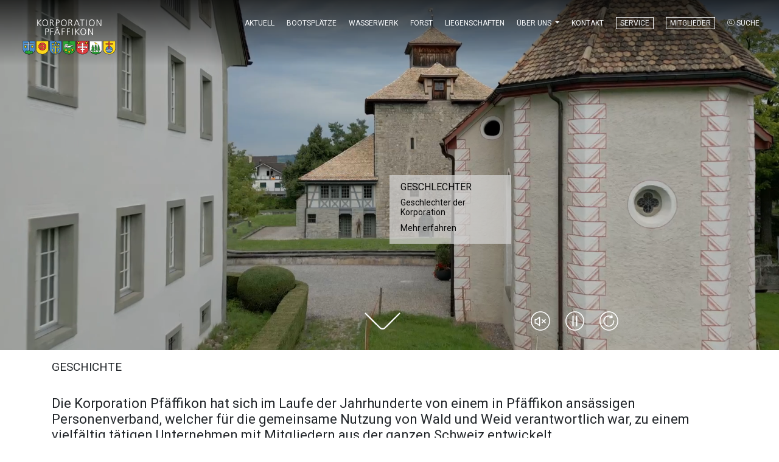

--- FILE ---
content_type: text/html; charset=UTF-8
request_url: https://8808.ch/geschichte/
body_size: 48610
content:
<!doctype html>
<html lang="de">
    <head>
        <meta charset="UTF-8">
        <meta name="viewport" content="width=device-width, initial-scale=1, maximum-scale=1, shrink-to-fit=no">
        <title>Geschichte | Korporation Pfäffikon</title>
        <link rel="stylesheet" type="text/css" media="all" href="https://8808.ch/wp/wp-content/themes/imp_korp_child/style.css" />
        <link rel="pingback" href="https://8808.ch/wp/xmlrpc.php" />
		<meta name='robots' content='index, follow, max-image-preview:large, max-snippet:-1, max-video-preview:-1' />
	<style>img:is([sizes="auto" i], [sizes^="auto," i]) { contain-intrinsic-size: 3000px 1500px }</style>
	
	<!-- This site is optimized with the Yoast SEO plugin v26.8 - https://yoast.com/product/yoast-seo-wordpress/ -->
	<link rel="canonical" href="https://8808.ch/geschichte/" />
	<script type="application/ld+json" class="yoast-schema-graph">{"@context":"https://schema.org","@graph":[{"@type":"WebPage","@id":"https://8808.ch/geschichte/","url":"https://8808.ch/geschichte/","name":"Geschichte | Korporation Pfäffikon","isPartOf":{"@id":"https://www.8808.ch/#website"},"primaryImageOfPage":{"@id":"https://8808.ch/geschichte/#primaryimage"},"image":{"@id":"https://8808.ch/geschichte/#primaryimage"},"thumbnailUrl":"https://8808.ch/wp/wp-content/uploads/2022/09/home_geschichte.jpg","datePublished":"2022-09-19T12:50:25+00:00","dateModified":"2025-05-22T15:52:40+00:00","breadcrumb":{"@id":"https://8808.ch/geschichte/#breadcrumb"},"inLanguage":"de","potentialAction":[{"@type":"ReadAction","target":["https://8808.ch/geschichte/"]}]},{"@type":"ImageObject","inLanguage":"de","@id":"https://8808.ch/geschichte/#primaryimage","url":"https://8808.ch/wp/wp-content/uploads/2022/09/home_geschichte.jpg","contentUrl":"https://8808.ch/wp/wp-content/uploads/2022/09/home_geschichte.jpg","width":1260,"height":713},{"@type":"BreadcrumbList","@id":"https://8808.ch/geschichte/#breadcrumb","itemListElement":[{"@type":"ListItem","position":1,"name":"Startseite","item":"https://www.8808.ch/"},{"@type":"ListItem","position":2,"name":"Geschichte"}]},{"@type":"WebSite","@id":"https://www.8808.ch/#website","url":"https://www.8808.ch/","name":"Korporation Pfäffikon","description":"","publisher":{"@id":"https://www.8808.ch/#organization"},"potentialAction":[{"@type":"SearchAction","target":{"@type":"EntryPoint","urlTemplate":"https://www.8808.ch/?s={search_term_string}"},"query-input":{"@type":"PropertyValueSpecification","valueRequired":true,"valueName":"search_term_string"}}],"inLanguage":"de"},{"@type":"Organization","@id":"https://www.8808.ch/#organization","name":"Korporation Pfäffikon","url":"https://www.8808.ch/","logo":{"@type":"ImageObject","inLanguage":"de","@id":"https://www.8808.ch/#/schema/logo/image/","url":"https://8808.ch/wp/wp-content/uploads/2014/12/logo1.jpg","contentUrl":"https://8808.ch/wp/wp-content/uploads/2014/12/logo1.jpg","width":205,"height":80,"caption":"Korporation Pfäffikon"},"image":{"@id":"https://www.8808.ch/#/schema/logo/image/"}}]}</script>
	<!-- / Yoast SEO plugin. -->


<link rel='dns-prefetch' href='//cdnjs.cloudflare.com' />
<link rel='dns-prefetch' href='//player.vimeo.com' />
<link rel="alternate" type="application/rss+xml" title="Korporation Pfäffikon &raquo; Feed" href="https://8808.ch/feed/" />
<link rel="alternate" type="application/rss+xml" title="Korporation Pfäffikon &raquo; Kommentar-Feed" href="https://8808.ch/comments/feed/" />
<script type="text/javascript">
/* <![CDATA[ */
window._wpemojiSettings = {"baseUrl":"https:\/\/s.w.org\/images\/core\/emoji\/16.0.1\/72x72\/","ext":".png","svgUrl":"https:\/\/s.w.org\/images\/core\/emoji\/16.0.1\/svg\/","svgExt":".svg","source":{"concatemoji":"https:\/\/8808.ch\/wp\/wp-includes\/js\/wp-emoji-release.min.js"}};
/*! This file is auto-generated */
!function(s,n){var o,i,e;function c(e){try{var t={supportTests:e,timestamp:(new Date).valueOf()};sessionStorage.setItem(o,JSON.stringify(t))}catch(e){}}function p(e,t,n){e.clearRect(0,0,e.canvas.width,e.canvas.height),e.fillText(t,0,0);var t=new Uint32Array(e.getImageData(0,0,e.canvas.width,e.canvas.height).data),a=(e.clearRect(0,0,e.canvas.width,e.canvas.height),e.fillText(n,0,0),new Uint32Array(e.getImageData(0,0,e.canvas.width,e.canvas.height).data));return t.every(function(e,t){return e===a[t]})}function u(e,t){e.clearRect(0,0,e.canvas.width,e.canvas.height),e.fillText(t,0,0);for(var n=e.getImageData(16,16,1,1),a=0;a<n.data.length;a++)if(0!==n.data[a])return!1;return!0}function f(e,t,n,a){switch(t){case"flag":return n(e,"\ud83c\udff3\ufe0f\u200d\u26a7\ufe0f","\ud83c\udff3\ufe0f\u200b\u26a7\ufe0f")?!1:!n(e,"\ud83c\udde8\ud83c\uddf6","\ud83c\udde8\u200b\ud83c\uddf6")&&!n(e,"\ud83c\udff4\udb40\udc67\udb40\udc62\udb40\udc65\udb40\udc6e\udb40\udc67\udb40\udc7f","\ud83c\udff4\u200b\udb40\udc67\u200b\udb40\udc62\u200b\udb40\udc65\u200b\udb40\udc6e\u200b\udb40\udc67\u200b\udb40\udc7f");case"emoji":return!a(e,"\ud83e\udedf")}return!1}function g(e,t,n,a){var r="undefined"!=typeof WorkerGlobalScope&&self instanceof WorkerGlobalScope?new OffscreenCanvas(300,150):s.createElement("canvas"),o=r.getContext("2d",{willReadFrequently:!0}),i=(o.textBaseline="top",o.font="600 32px Arial",{});return e.forEach(function(e){i[e]=t(o,e,n,a)}),i}function t(e){var t=s.createElement("script");t.src=e,t.defer=!0,s.head.appendChild(t)}"undefined"!=typeof Promise&&(o="wpEmojiSettingsSupports",i=["flag","emoji"],n.supports={everything:!0,everythingExceptFlag:!0},e=new Promise(function(e){s.addEventListener("DOMContentLoaded",e,{once:!0})}),new Promise(function(t){var n=function(){try{var e=JSON.parse(sessionStorage.getItem(o));if("object"==typeof e&&"number"==typeof e.timestamp&&(new Date).valueOf()<e.timestamp+604800&&"object"==typeof e.supportTests)return e.supportTests}catch(e){}return null}();if(!n){if("undefined"!=typeof Worker&&"undefined"!=typeof OffscreenCanvas&&"undefined"!=typeof URL&&URL.createObjectURL&&"undefined"!=typeof Blob)try{var e="postMessage("+g.toString()+"("+[JSON.stringify(i),f.toString(),p.toString(),u.toString()].join(",")+"));",a=new Blob([e],{type:"text/javascript"}),r=new Worker(URL.createObjectURL(a),{name:"wpTestEmojiSupports"});return void(r.onmessage=function(e){c(n=e.data),r.terminate(),t(n)})}catch(e){}c(n=g(i,f,p,u))}t(n)}).then(function(e){for(var t in e)n.supports[t]=e[t],n.supports.everything=n.supports.everything&&n.supports[t],"flag"!==t&&(n.supports.everythingExceptFlag=n.supports.everythingExceptFlag&&n.supports[t]);n.supports.everythingExceptFlag=n.supports.everythingExceptFlag&&!n.supports.flag,n.DOMReady=!1,n.readyCallback=function(){n.DOMReady=!0}}).then(function(){return e}).then(function(){var e;n.supports.everything||(n.readyCallback(),(e=n.source||{}).concatemoji?t(e.concatemoji):e.wpemoji&&e.twemoji&&(t(e.twemoji),t(e.wpemoji)))}))}((window,document),window._wpemojiSettings);
/* ]]> */
</script>
<style id='wp-emoji-styles-inline-css' type='text/css'>

	img.wp-smiley, img.emoji {
		display: inline !important;
		border: none !important;
		box-shadow: none !important;
		height: 1em !important;
		width: 1em !important;
		margin: 0 0.07em !important;
		vertical-align: -0.1em !important;
		background: none !important;
		padding: 0 !important;
	}
</style>
<link rel='stylesheet' id='wp-block-library-css' href='https://8808.ch/wp/wp-includes/css/dist/block-library/style.min.css' type='text/css' media='all' />
<style id='classic-theme-styles-inline-css' type='text/css'>
/*! This file is auto-generated */
.wp-block-button__link{color:#fff;background-color:#32373c;border-radius:9999px;box-shadow:none;text-decoration:none;padding:calc(.667em + 2px) calc(1.333em + 2px);font-size:1.125em}.wp-block-file__button{background:#32373c;color:#fff;text-decoration:none}
</style>
<link rel='stylesheet' id='mailster-form-style-css' href='https://8808.ch/wp/wp-content/plugins/mailster/build/form/style-index.css' type='text/css' media='all' />
<style id='global-styles-inline-css' type='text/css'>
:root{--wp--preset--aspect-ratio--square: 1;--wp--preset--aspect-ratio--4-3: 4/3;--wp--preset--aspect-ratio--3-4: 3/4;--wp--preset--aspect-ratio--3-2: 3/2;--wp--preset--aspect-ratio--2-3: 2/3;--wp--preset--aspect-ratio--16-9: 16/9;--wp--preset--aspect-ratio--9-16: 9/16;--wp--preset--color--black: #000000;--wp--preset--color--cyan-bluish-gray: #abb8c3;--wp--preset--color--white: #ffffff;--wp--preset--color--pale-pink: #f78da7;--wp--preset--color--vivid-red: #cf2e2e;--wp--preset--color--luminous-vivid-orange: #ff6900;--wp--preset--color--luminous-vivid-amber: #fcb900;--wp--preset--color--light-green-cyan: #7bdcb5;--wp--preset--color--vivid-green-cyan: #00d084;--wp--preset--color--pale-cyan-blue: #8ed1fc;--wp--preset--color--vivid-cyan-blue: #0693e3;--wp--preset--color--vivid-purple: #9b51e0;--wp--preset--gradient--vivid-cyan-blue-to-vivid-purple: linear-gradient(135deg,rgba(6,147,227,1) 0%,rgb(155,81,224) 100%);--wp--preset--gradient--light-green-cyan-to-vivid-green-cyan: linear-gradient(135deg,rgb(122,220,180) 0%,rgb(0,208,130) 100%);--wp--preset--gradient--luminous-vivid-amber-to-luminous-vivid-orange: linear-gradient(135deg,rgba(252,185,0,1) 0%,rgba(255,105,0,1) 100%);--wp--preset--gradient--luminous-vivid-orange-to-vivid-red: linear-gradient(135deg,rgba(255,105,0,1) 0%,rgb(207,46,46) 100%);--wp--preset--gradient--very-light-gray-to-cyan-bluish-gray: linear-gradient(135deg,rgb(238,238,238) 0%,rgb(169,184,195) 100%);--wp--preset--gradient--cool-to-warm-spectrum: linear-gradient(135deg,rgb(74,234,220) 0%,rgb(151,120,209) 20%,rgb(207,42,186) 40%,rgb(238,44,130) 60%,rgb(251,105,98) 80%,rgb(254,248,76) 100%);--wp--preset--gradient--blush-light-purple: linear-gradient(135deg,rgb(255,206,236) 0%,rgb(152,150,240) 100%);--wp--preset--gradient--blush-bordeaux: linear-gradient(135deg,rgb(254,205,165) 0%,rgb(254,45,45) 50%,rgb(107,0,62) 100%);--wp--preset--gradient--luminous-dusk: linear-gradient(135deg,rgb(255,203,112) 0%,rgb(199,81,192) 50%,rgb(65,88,208) 100%);--wp--preset--gradient--pale-ocean: linear-gradient(135deg,rgb(255,245,203) 0%,rgb(182,227,212) 50%,rgb(51,167,181) 100%);--wp--preset--gradient--electric-grass: linear-gradient(135deg,rgb(202,248,128) 0%,rgb(113,206,126) 100%);--wp--preset--gradient--midnight: linear-gradient(135deg,rgb(2,3,129) 0%,rgb(40,116,252) 100%);--wp--preset--font-size--small: 13px;--wp--preset--font-size--medium: 20px;--wp--preset--font-size--large: 36px;--wp--preset--font-size--x-large: 42px;--wp--preset--spacing--20: 0.44rem;--wp--preset--spacing--30: 0.67rem;--wp--preset--spacing--40: 1rem;--wp--preset--spacing--50: 1.5rem;--wp--preset--spacing--60: 2.25rem;--wp--preset--spacing--70: 3.38rem;--wp--preset--spacing--80: 5.06rem;--wp--preset--shadow--natural: 6px 6px 9px rgba(0, 0, 0, 0.2);--wp--preset--shadow--deep: 12px 12px 50px rgba(0, 0, 0, 0.4);--wp--preset--shadow--sharp: 6px 6px 0px rgba(0, 0, 0, 0.2);--wp--preset--shadow--outlined: 6px 6px 0px -3px rgba(255, 255, 255, 1), 6px 6px rgba(0, 0, 0, 1);--wp--preset--shadow--crisp: 6px 6px 0px rgba(0, 0, 0, 1);}:where(.is-layout-flex){gap: 0.5em;}:where(.is-layout-grid){gap: 0.5em;}body .is-layout-flex{display: flex;}.is-layout-flex{flex-wrap: wrap;align-items: center;}.is-layout-flex > :is(*, div){margin: 0;}body .is-layout-grid{display: grid;}.is-layout-grid > :is(*, div){margin: 0;}:where(.wp-block-columns.is-layout-flex){gap: 2em;}:where(.wp-block-columns.is-layout-grid){gap: 2em;}:where(.wp-block-post-template.is-layout-flex){gap: 1.25em;}:where(.wp-block-post-template.is-layout-grid){gap: 1.25em;}.has-black-color{color: var(--wp--preset--color--black) !important;}.has-cyan-bluish-gray-color{color: var(--wp--preset--color--cyan-bluish-gray) !important;}.has-white-color{color: var(--wp--preset--color--white) !important;}.has-pale-pink-color{color: var(--wp--preset--color--pale-pink) !important;}.has-vivid-red-color{color: var(--wp--preset--color--vivid-red) !important;}.has-luminous-vivid-orange-color{color: var(--wp--preset--color--luminous-vivid-orange) !important;}.has-luminous-vivid-amber-color{color: var(--wp--preset--color--luminous-vivid-amber) !important;}.has-light-green-cyan-color{color: var(--wp--preset--color--light-green-cyan) !important;}.has-vivid-green-cyan-color{color: var(--wp--preset--color--vivid-green-cyan) !important;}.has-pale-cyan-blue-color{color: var(--wp--preset--color--pale-cyan-blue) !important;}.has-vivid-cyan-blue-color{color: var(--wp--preset--color--vivid-cyan-blue) !important;}.has-vivid-purple-color{color: var(--wp--preset--color--vivid-purple) !important;}.has-black-background-color{background-color: var(--wp--preset--color--black) !important;}.has-cyan-bluish-gray-background-color{background-color: var(--wp--preset--color--cyan-bluish-gray) !important;}.has-white-background-color{background-color: var(--wp--preset--color--white) !important;}.has-pale-pink-background-color{background-color: var(--wp--preset--color--pale-pink) !important;}.has-vivid-red-background-color{background-color: var(--wp--preset--color--vivid-red) !important;}.has-luminous-vivid-orange-background-color{background-color: var(--wp--preset--color--luminous-vivid-orange) !important;}.has-luminous-vivid-amber-background-color{background-color: var(--wp--preset--color--luminous-vivid-amber) !important;}.has-light-green-cyan-background-color{background-color: var(--wp--preset--color--light-green-cyan) !important;}.has-vivid-green-cyan-background-color{background-color: var(--wp--preset--color--vivid-green-cyan) !important;}.has-pale-cyan-blue-background-color{background-color: var(--wp--preset--color--pale-cyan-blue) !important;}.has-vivid-cyan-blue-background-color{background-color: var(--wp--preset--color--vivid-cyan-blue) !important;}.has-vivid-purple-background-color{background-color: var(--wp--preset--color--vivid-purple) !important;}.has-black-border-color{border-color: var(--wp--preset--color--black) !important;}.has-cyan-bluish-gray-border-color{border-color: var(--wp--preset--color--cyan-bluish-gray) !important;}.has-white-border-color{border-color: var(--wp--preset--color--white) !important;}.has-pale-pink-border-color{border-color: var(--wp--preset--color--pale-pink) !important;}.has-vivid-red-border-color{border-color: var(--wp--preset--color--vivid-red) !important;}.has-luminous-vivid-orange-border-color{border-color: var(--wp--preset--color--luminous-vivid-orange) !important;}.has-luminous-vivid-amber-border-color{border-color: var(--wp--preset--color--luminous-vivid-amber) !important;}.has-light-green-cyan-border-color{border-color: var(--wp--preset--color--light-green-cyan) !important;}.has-vivid-green-cyan-border-color{border-color: var(--wp--preset--color--vivid-green-cyan) !important;}.has-pale-cyan-blue-border-color{border-color: var(--wp--preset--color--pale-cyan-blue) !important;}.has-vivid-cyan-blue-border-color{border-color: var(--wp--preset--color--vivid-cyan-blue) !important;}.has-vivid-purple-border-color{border-color: var(--wp--preset--color--vivid-purple) !important;}.has-vivid-cyan-blue-to-vivid-purple-gradient-background{background: var(--wp--preset--gradient--vivid-cyan-blue-to-vivid-purple) !important;}.has-light-green-cyan-to-vivid-green-cyan-gradient-background{background: var(--wp--preset--gradient--light-green-cyan-to-vivid-green-cyan) !important;}.has-luminous-vivid-amber-to-luminous-vivid-orange-gradient-background{background: var(--wp--preset--gradient--luminous-vivid-amber-to-luminous-vivid-orange) !important;}.has-luminous-vivid-orange-to-vivid-red-gradient-background{background: var(--wp--preset--gradient--luminous-vivid-orange-to-vivid-red) !important;}.has-very-light-gray-to-cyan-bluish-gray-gradient-background{background: var(--wp--preset--gradient--very-light-gray-to-cyan-bluish-gray) !important;}.has-cool-to-warm-spectrum-gradient-background{background: var(--wp--preset--gradient--cool-to-warm-spectrum) !important;}.has-blush-light-purple-gradient-background{background: var(--wp--preset--gradient--blush-light-purple) !important;}.has-blush-bordeaux-gradient-background{background: var(--wp--preset--gradient--blush-bordeaux) !important;}.has-luminous-dusk-gradient-background{background: var(--wp--preset--gradient--luminous-dusk) !important;}.has-pale-ocean-gradient-background{background: var(--wp--preset--gradient--pale-ocean) !important;}.has-electric-grass-gradient-background{background: var(--wp--preset--gradient--electric-grass) !important;}.has-midnight-gradient-background{background: var(--wp--preset--gradient--midnight) !important;}.has-small-font-size{font-size: var(--wp--preset--font-size--small) !important;}.has-medium-font-size{font-size: var(--wp--preset--font-size--medium) !important;}.has-large-font-size{font-size: var(--wp--preset--font-size--large) !important;}.has-x-large-font-size{font-size: var(--wp--preset--font-size--x-large) !important;}
:where(.wp-block-post-template.is-layout-flex){gap: 1.25em;}:where(.wp-block-post-template.is-layout-grid){gap: 1.25em;}
:where(.wp-block-columns.is-layout-flex){gap: 2em;}:where(.wp-block-columns.is-layout-grid){gap: 2em;}
:root :where(.wp-block-pullquote){font-size: 1.5em;line-height: 1.6;}
</style>
<link rel='stylesheet' id='mediabox-style-css' href='https://8808.ch/wp/wp-content/themes/imp_korp_child/css/mediabox.min.css' type='text/css' media='all' />
<link rel='stylesheet' id='boostrap-style-css' href='https://8808.ch/wp/wp-content/themes/bs4wpbt/bootstrap/css/bootstrap.min.css' type='text/css' media='all' />
<link rel='stylesheet' id='bs4wpbt-style-css' href='https://8808.ch/wp/wp-content/themes/bs4wpbt/style.css' type='text/css' media='all' />
<link rel='stylesheet' id='bs4wpbt-default-css' href='https://8808.ch/wp/wp-content/themes/imp_korp_child/style.css' type='text/css' media='all' />
<script type="text/javascript" src="https://8808.ch/wp/wp-includes/js/jquery/jquery.min.js" id="jquery-core-js"></script>
<script type="text/javascript" src="https://8808.ch/wp/wp-includes/js/jquery/jquery-migrate.min.js" id="jquery-migrate-js"></script>
<link rel="https://api.w.org/" href="https://8808.ch/wp-json/" /><link rel="alternate" title="JSON" type="application/json" href="https://8808.ch/wp-json/wp/v2/pages/102" /><link rel="EditURI" type="application/rsd+xml" title="RSD" href="https://8808.ch/wp/xmlrpc.php?rsd" />
<meta name="generator" content="WordPress 6.8.3" />
<link rel='shortlink' href='https://8808.ch/?p=102' />
<link rel="alternate" title="oEmbed (JSON)" type="application/json+oembed" href="https://8808.ch/wp-json/oembed/1.0/embed?url=https%3A%2F%2F8808.ch%2Fgeschichte%2F" />
<link rel="alternate" title="oEmbed (XML)" type="text/xml+oembed" href="https://8808.ch/wp-json/oembed/1.0/embed?url=https%3A%2F%2F8808.ch%2Fgeschichte%2F&#038;format=xml" />
<link rel="icon" href="https://8808.ch/wp/wp-content/uploads/2023/05/cropped-8808-favicon-32x32.png" sizes="32x32" />
<link rel="icon" href="https://8808.ch/wp/wp-content/uploads/2023/05/cropped-8808-favicon-192x192.png" sizes="192x192" />
<link rel="apple-touch-icon" href="https://8808.ch/wp/wp-content/uploads/2023/05/cropped-8808-favicon-180x180.png" />
<meta name="msapplication-TileImage" content="https://8808.ch/wp/wp-content/uploads/2023/05/cropped-8808-favicon-270x270.png" />
    </head>
        <body class="wp-singular page-template-default page page-id-102 wp-theme-bs4wpbt wp-child-theme-imp_korp_child page-geschichte">
        <div class="mobilenavi d-block d-sm-none">
            <div class="container-fluid">
                <div class="row">
                    <div class="col-lg-12 col-md-12">
                        <a class="brand mr-auto pull-left float-left" href="https://8808.ch">
                            <svg xmlns="http://www.w3.org/2000/svg" xml:space="preserve" id="Ebene_1" x="0" y="0" version="1.1" viewBox="0 0 1672.4 693.1">
	<style>
		.st0{fill:#fff}.st1{fill:#4a8dcb}.st2{fill:#fcd81c}.st3{fill:#2ca838}.st4{fill:#e23a3e}.st5{fill:#fbd91b}
	</style>
	<path d="M298.9 54.2h10.8V103l49-48.8h14L320 105.6l57.3 57.6h-14.8l-52.7-54.4v54.4H299v-109zM433.9 52.4c32.8 0 48.2 26.8 47.9 56.3-.3 33.4-16.5 56.3-47.9 56.3s-47.6-22.9-47.9-56.3c-.3-29.5 15.1-56.3 47.9-56.3zm-37.1 56.3c0 23.1 11.5 47 37.1 47s37.1-23.9 37.1-47-11.5-47-37.1-47-37.1 23.9-37.1 47zM512.1 54.2h28.1c19.3 0 32 8.3 32 28.2 0 14-10.8 23.4-24.2 25.1v.3c8.7 1.1 10.6 5.8 14 13.1l18.6 42.1h-11.9L553 126.3c-6.2-14-10.9-14.5-21.2-14.5h-8.9v51.3h-10.8V54.2zm10.8 48.2h11.4c12.6 0 27.1-4.8 27.1-20 0-17.8-12.6-18.9-27.5-18.9h-11.1v38.9zM615.9 54.2h26.8c20.4 0 33.7 10.3 33.7 30.9 0 20.3-15.3 30.9-34.8 30.9h-15v47.1h-10.8V54.2zm10.8 52.5h7.5c16.2 0 31.5-1.9 31.5-21.5 0-13.7-7.8-21.5-21.5-21.5h-17.5v43zM748.5 52.4c32.8 0 48.2 26.8 47.9 56.3-.3 33.4-16.5 56.3-47.9 56.3s-47.6-22.9-47.9-56.3c-.3-29.5 15.2-56.3 47.9-56.3zm-37.1 56.3c0 23.1 11.5 47 37.1 47s37.1-23.9 37.1-47-11.5-47-37.1-47c-25.5 0-37.1 23.9-37.1 47zM826.7 54.2h28.1c19.3 0 32 8.3 32 28.2 0 14-10.8 23.4-24.2 25.1v.3c8.7 1.1 10.6 5.8 14 13.1l18.6 42.1h-11.9l-15.8-36.8c-6.2-14-10.9-14.5-21.2-14.5h-8.9V163h-10.8V54.2zm10.8 48.2h11.4c12.6 0 27.1-4.8 27.1-20 0-17.8-12.6-18.9-27.5-18.9h-11.1v38.9zM960.7 54.2h12.2l43.2 108.9h-11.2L993.2 134h-54.9l-11.7 29.2h-10.5l44.6-109zm5.3 10.3-23.7 60.1h47.3L966 64.5zM1051.8 63.6h-32.1v-9.4h75v9.4h-32.1v99.5h-10.8V63.6zM1122.9 54.2h10.8v108.9h-10.8V54.2zM1219.4 52.4c32.8 0 48.2 26.8 47.9 56.3-.3 33.4-16.5 56.3-47.9 56.3s-47.6-22.9-47.9-56.3c-.3-29.5 15.1-56.3 47.9-56.3zm-37.2 56.3c0 23.1 11.5 47 37.1 47s37.1-23.9 37.1-47-11.5-47-37.1-47-37.1 23.9-37.1 47zM1299.8 54.2h13.6l55.4 95.8h.3V54.2h10.8v108.9h-14.5L1311 69.2h-.3v93.9h-10.8V54.2zM436.9 205.6h26.8c20.4 0 33.7 10.3 33.7 30.9 0 20.3-15.3 30.9-34.8 30.9h-15v47.1h-10.8V205.6zm10.8 52.4h7.5c16.2 0 31.5-1.9 31.5-21.5 0-13.7-7.8-21.5-21.5-21.5h-17.5v43zM521.3 205.6h51.8v9.4h-41v38.8h39.2v9.4h-39.2v51.3h-10.8V205.6zM628.9 205.6H641l43.2 108.9H673l-11.7-29.2h-54.9l-11.7 29.2h-10.5l44.7-108.9zm5.3 10.3L610.5 276h47.3l-23.6-60.1zm-19.1-32.7h11.7v13.1h-11.7v-13.1zm26.7 0h11.7v13.1h-11.7v-13.1zM713.8 205.6h51.8v9.4h-41v38.8h39.2v9.4h-39.2v51.3h-10.8V205.6zM800 205.6h51.8v9.4h-41v38.8H850v9.4h-39.2v51.3H800V205.6zM886.2 205.6H897v108.9h-10.8V205.6zM939.6 205.6h10.8v48.8l49-48.8h14L960.6 257l57.3 57.6h-14.8l-52.7-54.4v54.4h-10.8v-109zM1076.1 203.8c32.8 0 48.2 26.8 47.9 56.3-.3 33.4-16.5 56.3-47.9 56.3s-47.6-22.9-47.9-56.3c-.3-29.5 15.1-56.3 47.9-56.3zm-37.2 56.3c0 23.1 11.5 47 37.1 47s37.1-23.9 37.1-47-11.5-47-37.1-47-37.1 23.9-37.1 47zM1160.4 205.6h13.6l55.4 95.8h.3v-95.8h10.8v108.9H1226l-54.4-93.9h-.3v93.9h-10.8V205.6z" class="st0 logotext"/>
	<g>
		<path d="M262.4 415.8h-204l-.1 141.9c0 46.9 45.7 84.9 102 84.9 55.3 0 100.3-36.6 102-82.2l.1-144.6z" class="st1"/>
		<path d="M107.7 529.3h15.1l-7.6-14 7.4-13.7h-14.7l-7.1-13.2-6.9 13.2H79.2l7.3 14-7.2 13.7h14.4l6.9 13.2z" class="st2"/>
		<path d="m100.6 546.4-8-15.2H76.3l8.2-15.5-8.3-15.8h16.6l8-15.2 8.2 15.2h16.7l-8.3 15.5 8.5 15.8h-17l-8.3 15.2zm-18.3-18.9h12.5l5.8 11.1 6-11.1h13.1l-6.5-12.2 6.4-11.9h-12.8l-6-11.1-5.8 11.1H82.2l6.4 12.2-6.3 11.9z"/>
		<path d="M222.8 528.2h15l-7.5-14 7.4-13.7h-14.8l-7-13.2-6.9 13.2h-14.8l7.4 14-7.2 13.7h14.4l6.9 13.2z" class="st2"/>
		<path d="m215.7 545.3-8-15.2h-16.3l8.2-15.5-8.3-15.8h16.6l8-15.2 8.2 15.2h16.7l-8.3 15.5 8.5 15.8h-17l-8.3 15.2zm-18.3-18.9h12.5l5.8 11.1 6-11.1h13.1l-6.5-12.2 6.4-11.9h-12.8l-6-11.1-5.8 11.1h-12.8l6.4 12.2-6.3 11.9z"/>
		<path d="M240 460.8h-72.8v-34h-17v34H77.8v14.5h72.4v110.2h17V475.3H240z" class="st0"/>
		<path d="M169 587.4h-20.6V477.1H76v-18.2h72.3v-34H169v34h72.8v18.2H169v110.3zm-17-3.7h13.3V473.5h72.8v-10.9h-72.8v-34H152v34H79.7v10.9H152v110.2z"/>
		<g>
			<path d="M95.3 623s-9.4-31.3 11.8-36.1c21.3-4.9 27.3 20.7 27.8 21.9.5 1.2 48.3 2.8 48.3 2.8s3.8-26.4 25-22.1c21.1 4.3 19.9 31.1 9.7 38.1-10.6 7.3-32.9 14.5-55.5 14.6-22.7.1-49.9-4.8-67.1-19.2z" class="st3"/>
			<path d="M161.6 644c-13.8 0-46.4-2-67.5-19.6l-.4-.3-.2-.5c-.2-.7-5.4-18.4 1.2-29.9 2.6-4.5 6.6-7.4 12-8.6 13.7-3.1 24.2 4.7 29.6 22.2 4.8.8 29.2 1.8 45.3 2.4.8-3.9 3.6-13.9 11.2-19.2 4.4-3.1 9.7-4.1 15.7-2.9 9.4 1.9 15.8 8.3 17.7 17.7 1.9 9.3-1.3 19.5-7.4 23.7-10.3 7.1-32.4 14.8-56.5 14.9-.2.1-.4.1-.7.1zm-64.7-22c20.5 16.8 52.6 18.4 65.4 18.4 22.3-.1 44.3-7.3 54.5-14.3 4.9-3.4 7.5-12.2 5.9-20-.9-4.6-4.1-12.7-14.9-14.9-5-1-9.3-.2-12.8 2.3-8 5.6-9.9 18.2-10 18.3l-.2 1.6-1.6-.1c-.1 0-12.1-.4-24-1-25.1-1.2-25.3-1.6-25.9-2.9-.1-.1-.2-.4-.3-.9-2.8-9-9.8-23.5-25.4-19.9-4.4 1-7.6 3.3-9.7 6.9-5.3 9.1-1.8 23.6-1 26.5z"/>
		</g>
		<g>
			<path d="M133 628.6s-17.2-47.8 24-48.3c41.9-.6 23.1 51.9 23.1 51.9" class="st3"/>
			<path d="M133 628.6c-2.2-5.2-3.6-10.7-4.3-16.4-.6-5.6-.6-11.6 1.4-17.2 1-2.8 2.4-5.5 4.4-7.8 2-2.3 4.5-4.2 7.2-5.5 2.7-1.3 5.6-2.2 8.5-2.7 2.9-.5 5.8-.7 8.7-.6 2.9.1 5.9.4 8.8 1.2 2.9.8 5.7 2 8.2 3.8 2.5 1.8 4.5 4.2 6 6.8 1.5 2.6 2.4 5.5 3 8.4 1.1 5.8.8 11.6-.1 17.2s-2.4 11.1-4.6 16.3c1.4-5.5 2.4-11 2.8-16.5.4-5.5.3-11.1-.9-16.4-.7-2.6-1.6-5.1-3-7.3a18.6 18.6 0 0 0-5.2-5.6c-4.2-3-9.6-4.1-15-4.2-5.4-.1-10.9.5-15.6 2.7-2.4 1.1-4.5 2.6-6.3 4.5-1.8 1.9-3.1 4.2-4.1 6.7-2 5-2.5 10.6-2.2 16.1 0 5.4.9 11 2.3 16.5z"/>
		</g>
		<g>
			<path d="M159.9 644.7c-57.5 0-104.2-39.1-104.2-87.1l.1-141.9v-2.2h208.4l-.1 146.8c-.9 22.8-12.1 44.1-31.7 59.9-19.6 15.9-45.3 24.5-72.5 24.5zM60.1 418c0 17.8-.1 138.8-.1 139.7 0 45.6 44.8 82.7 99.8 82.7 26.2 0 50.9-8.3 69.7-23.5 18.6-15 29.3-35.1 30.1-56.6l.1-142.3H60.1z"/>
		</g>
		<g>
			<path d="M486.8 416.1h-204l-.1 141.9c0 46.9 45.7 84.9 102 84.9 55.3 0 100.2-36.6 102-82.2l.1-144.6z" class="st2"/>
			<path d="M384.7 645c-57.5 0-104.2-39.1-104.2-87.1l.1-141.9v-2.2H489l-.1 146.8c-.9 22.8-12.1 44.1-31.7 59.9-19.6 15.8-45.3 24.5-72.5 24.5zm-99.8-226.7c0 17.8-.1 138.8-.1 139.7 0 45.6 44.8 82.7 99.8 82.7 26.2 0 50.9-8.3 69.7-23.5 18.6-15 29.3-35.1 30.1-56.6l.1-142.3H284.9z"/>
			<g>
				<path d="M449.8 513c0-35.3-28.6-63.8-63.8-63.8-35.3 0-63.8 28.6-63.8 63.8 0 35.3 28.6 63.8 63.8 63.8 35.2 0 63.8-28.5 63.8-63.8zm-25.5-13.1h-26V474a41.34 41.34 0 0 1 26 25.9zm-51.2-26v26h-26.5c4.1-12.4 14-22.1 26.5-26zm-26.8 51.2h26.8v27a40.9 40.9 0 0 1-26.8-27zm52 26.9v-26.8h26.3a41.13 41.13 0 0 1-26.3 26.8z" class="st4"/>
				<path d="M385.9 578.7c-36.2 0-65.7-29.5-65.7-65.7s29.5-65.7 65.7-65.7 65.7 29.5 65.7 65.7-29.5 65.7-65.7 65.7zm0-127.7c-34.2 0-62 27.8-62 62s27.8 62 62 62 62-27.8 62-62c.1-34.2-27.8-62-62-62zm-11 103.6-2.4-.7a42.7 42.7 0 0 1-28-28.2l-.7-2.4h31.1v31.3zM348.8 527a38.99 38.99 0 0 0 22.4 22.6V527h-22.4zm47.7 27.5v-31.2h30.6l-.7 2.4a42.94 42.94 0 0 1-27.5 28l-2.4.8zm3.6-27.5v22.4a39.4 39.4 0 0 0 22-22.4h-22zm26.8-25.3h-30.4v-30.2l2.4.8a43.21 43.21 0 0 1 27.2 27l.8 2.4zm-26.8-3.6h21.6a39.1 39.1 0 0 0-21.6-21.4v21.4zm-25.2 3.6H344l.8-2.4a43.14 43.14 0 0 1 27.7-27.2l2.4-.7v30.3zm-25.7-3.6h22v-21.6a39.23 39.23 0 0 0-22 21.6z"/>
			</g>
		</g>
		<g>
			<path d="M711.4 415.9h-204l-.1 141.9c0 46.9 45.7 84.9 102 84.9 55.3 0 100.3-36.6 102-82.2l.1-144.6z" class="st1"/>
			<path d="M609.3 644.8c-57.5 0-104.2-39.1-104.2-87.1l.1-141.9v-2.2h208.4l-.1 146.8c-.9 22.8-12.1 44.1-31.7 59.9-19.6 15.8-45.3 24.5-72.5 24.5zM509.6 418c0 17.8-.1 138.8-.1 139.7 0 45.6 44.8 82.7 99.8 82.7 26.2 0 50.9-8.3 69.7-23.5 18.6-15 29.3-35.1 30.1-56.6l.1-142.3H509.6z"/>
			<path d="M664.7 486.1h13.6l-6.8-11.7 6.6-11.4h-13.2l-6.4-11-6.2 11h-13.2l6.6 11.7-6.5 11.4h13l6.2 10.9z" class="st2"/>
			<path d="m658.4 500.7-7.3-12.8h-15l7.5-13.2-7.7-13.5h15.3l7.3-12.8 7.4 12.8h15.4l-7.7 13.2 7.8 13.5h-15.6l-7.4 12.8zm-16.1-16.4h10.9l5.2 9.1 5.3-9.1h11.4l-5.7-9.9 5.6-9.6h-11.1l-5.3-9.1-5.2 9.1h-11.2l5.6 9.9-5.5 9.6z"/>
			<path d="M616.9 460.1h13.6l-6.8-11.7 6.6-11.4h-13.2l-6.4-11-6.2 11h-13.3l6.7 11.7-6.5 11.4h12.9l6.3 11z" class="st2"/>
			<path d="m610.6 474.7-7.3-12.8h-15l7.5-13.2-7.7-13.5h15.3l7.3-12.8 7.4 12.8h15.4l-7.7 13.2 7.8 13.5H618l-7.4 12.8zm-16.1-16.4h10.9l5.2 9.1 5.3-9.1h11.4l-5.7-9.8 5.6-9.6H616l-5.3-9.1-5.2 9.1h-11.2l5.6 9.9-5.4 9.5z"/>
			<g>
				<path d="M568.9 485.8h13.5l-6.8-11.6 6.7-11.5H569l-6.4-10.9-6.2 10.9h-13.2l6.6 11.7-6.5 11.4h13l6.2 11z" class="st2"/>
				<path d="m562.5 500.5-7.3-12.8h-15l7.5-13.2L540 461h15.3l7.3-12.8L570 461h15.4l-7.7 13.2 7.8 13.5h-15.6l-7.4 12.8zm-16-16.5h10.9l5.2 9.1 5.3-9.1h11.4l-5.7-9.9 5.6-9.6H568l-5.3-9.1-5.2 9.1h-11.2l5.6 9.9-5.4 9.6z"/>
			</g>
			<g>
				<path d="M674.1 528.8v-16h-55.6v-5.6c4.1-2.7 6.8-7.3 6.8-12.6 0-8.3-6.7-15-15-15s-15.1 6.7-15.1 15c0 5.5 2.9 10.2 7.3 12.9v5.3h-53.6v16h53.6v86.5c-5-.7-13.6-2.9-22.5-9.4-13.8-10.1-14.3-22.7-13.2-22.5.8.1 7.5-4 4.1-14.4-3.4-10.1-11.5-21.7-11.5-21.7s-12.6 20-12.1 28c.5 7.9 6.1 8.7 7.4 8.7 1.3 0 3.3 20.8 20.3 31.8 11.2 7.3 32.2 16.5 35 22.3 0 1.7.6 1.5.7.2 2.8-5.8 23.8-15 35.1-22.3 17-11 19-31.8 20.3-31.8 1.3 0 6.9-.8 7.4-8.7.5-7.9-12.1-28-12.1-28s-8.1 11.6-11.5 21.7c-3.5 10.4 3.3 14.6 4.1 14.4 1.1-.2.6 12.4-13.2 22.5a51.8 51.8 0 0 1-22.2 9.4v-86.6h55.5zM610.3 488a6.6 6.6 0 1 1 .01 13.19 6.6 6.6 0 0 1-.01-13.19z" class="st2"/>
				<path d="M610.4 641c-.6 0-1.9-.3-2.1-2.5-2-3.3-11.6-8.5-20.1-13.2-5-2.7-10.2-5.5-14.1-8.1-13.6-8.8-18-23.6-19.8-29.8-.2-.6-.4-1.3-.5-1.8-3.1-.5-7.7-3-8.1-10.3-.5-8.3 11.1-26.9 12.4-29l1.5-2.3 1.6 2.3c.3.5 8.3 12 11.7 22.2 2.5 7.6 0 12.1-1.7 14.2-.6.7-1.6 1.7-2.7 2.3.1 2.6 2 11.7 12.8 19.6 7.3 5.4 14.4 7.7 19.6 8.7v-82.5h-53.6V511h53.6v-2.5a16.8 16.8 0 0 1-7.3-13.9c0-9.3 7.6-16.9 16.9-16.9 9.3 0 16.9 7.6 16.9 16.9 0 5.4-2.5 10.3-6.8 13.5v2.9H676v19.7h-55.6v82.6c5.1-1 12.1-3.4 19.3-8.7 10.9-7.9 12.8-17.1 12.8-19.6-1.1-.5-2.1-1.5-2.7-2.2-1.7-2-4.2-6.6-1.7-14.2 3.4-10.2 11.4-21.7 11.7-22.2l1.6-2.3 1.5 2.3c1.3 2.1 12.9 20.8 12.4 29-.4 7.3-5 9.8-8.1 10.3-.2.5-.4 1.2-.5 1.8-1.9 6.3-6.3 21-19.8 29.8-3.9 2.6-9.1 5.4-14.1 8.1-8.6 4.7-18.2 9.9-20.2 13.2-.3 2.3-1.9 2.4-2.2 2.4zm-50.9-90.4c-4 6.7-10.7 19.2-10.3 24.5.4 6.8 5 7 5.6 7 1.6 0 2.1 1.3 2.9 4.3 1.8 5.9 5.9 19.7 18.3 27.8 3.8 2.5 8.9 5.3 13.9 7.9 10.5 5.7 17.5 9.7 20.6 13.3 3.1-3.5 10.2-7.5 20.5-13.1 4.9-2.7 10-5.4 13.8-7.9 12.5-8.1 16.6-21.9 18.3-27.8.9-2.9 1.3-4.3 2.9-4.3.5 0 5.2-.2 5.6-7 .3-5.3-6.4-17.8-10.3-24.4-2.5 3.9-7.3 11.8-9.7 18.9-2.6 7.9 1.4 11.5 2.6 12.1.7.1 1.4.6 1.7 1.3 1.2 3-1.2 15.1-14 24.5-8.9 6.5-17.4 8.9-23 9.7l-2.1.3V527h55.6v-12.4h-55.6v-8.4l.8-.5c3.7-2.5 6-6.6 6-11.1 0-7.3-5.9-13.2-13.2-13.2a13.19 13.19 0 0 0-6.8 24.5l.9.5v8.2h-53.6V527h53.6v90.4l-2.1-.3c-5.7-.8-14.3-3.2-23.3-9.7-12.8-9.4-15.3-21.4-14-24.5.3-.9 1-1.3 1.7-1.3 1.1-.5 5.2-4.1 2.6-12.1-2.5-7.1-7.4-15.1-9.9-18.9zm7.1 34.6h.2-.2zm87.7-3.5zm-.6 0zm-87.2-.1zm43.8-78.7c-4.6 0-8.4-3.8-8.4-8.4 0-4.6 3.8-8.4 8.4-8.4 4.6 0 8.4 3.8 8.4 8.4 0 4.7-3.8 8.4-8.4 8.4zm0-13.1a4.7 4.7 0 1 0-.01 9.39 4.7 4.7 0 0 0 .01-9.39z"/>
			</g>
		</g>
		<g>
			<path d="M939.1 415.7h-204l-.1 141.9c0 46.9 45.7 84.9 102 84.9 55.3 0 100.3-36.6 102-82.2l.1-144.6z" class="st3"/>
			<path d="M837 644.7c-57.5 0-104.2-39.1-104.2-87.1l.1-141.9v-2.2h208.4l-.1 146.8c-.9 22.8-12.1 44.1-31.7 59.9-19.6 15.8-45.3 24.5-72.5 24.5zm-99.7-226.8c0 17.8-.1 138.8-.1 139.7 0 45.6 44.8 82.7 99.8 82.7 26.2 0 50.9-8.3 69.7-23.5 18.6-15 29.3-35.1 30.1-56.6l.1-142.3H737.3z"/>
			<path d="M844.7 618.4h15l-7.5-14 7.4-13.7h-14.8l-7-13.2-6.9 13.2h-14.8l7.4 14-7.2 13.7h14.4l6.9 13.2z" class="st2"/>
			<path d="m837.6 635.5-8-15.2h-16.3l8.2-15.5-8.3-15.8h16.6l8-15.2L846 589h16.7l-8.3 15.5 8.5 15.8h-17l-8.3 15.2zm-18.3-18.9h12.5l5.8 11.1 6-11.1h13.1l-6.5-12.2 6.4-11.9h-12.8l-6-11.1-5.8 11.1h-12.8l6.4 12.2-6.3 11.9z"/>
			<path d="M898.4 587.2h15l-7.5-14.1 7.4-13.7h-14.8l-7-13.1-6.9 13.1h-14.8l7.4 14-7.2 13.8h14.4l6.9 13.1z" class="st2"/>
			<path d="m891.3 604.2-8-15.2H867l8.2-15.5-8.3-15.8h16.6l8-15.2 8.2 15.2h16.7l-8.3 15.5 8.5 15.8h-17l-8.3 15.2zM873 585.3h12.5l5.8 11.1 6-11.1h13.1l-6.5-12.2 6.4-11.9h-12.8l-6-11.1-5.8 11.1h-12.8l6.4 12.2-6.3 11.9z"/>
			<path d="M791.1 589.8h15l-7.5-14.1L806 562h-14.7l-7.1-13.1-6.9 13.1h-14.7l7.3 14-7.2 13.8h14.4l6.9 13.1z" class="st2"/>
			<path d="m784 606.8-8-15.2h-16.3l8.2-15.5-8.3-15.8h16.6l8-15.2 8.2 15.2H809l-8.3 15.5 8.5 15.8h-17l-8.2 15.2zm-18.3-18.9h12.5L784 599l6-11.1h13.1l-6.5-12.2 6.4-11.9h-12.8l-6-11.1-5.8 11.1h-12.8L772 576l-6.3 11.9zM844.3 559.2c-24.8 0-35.3-24.6-36.5-27.7-1.2-1.2-6.5-6.8-11.4-14.6-7.5-11.7-10.3-22.1-8.4-31.1 2-9.8 9.7-17.3 22.9-22.4 6.7-2.6 13.5-5.9 19.3-9.5-5.7-4.3-10.6-10.4-9.2-18.7 1.2-7.2 7.3-13 14-13.1 6.7-.1 12.4 4.2 13.5 10.1.7 3.6.1 9.3-6.5 16.2-1.8 1.9-4 3.7-6.5 5.5 2.7 1.6 5.9 3 9.4 4.3 44 15.3 53.3 38.4 53.1 45.3-.2 7.5-19.2 52-49.1 55.4-1.7.2-3.1.3-4.6.3zm-11.5-103.4c-5.6 3.7-12.6 7.1-20.9 10.4-12.1 4.7-19.2 11.6-21.1 20.3-4.1 19.6 19.1 43 19.3 43.2l.2.2.1.3c0 .1 2.7 7.4 8.7 14.2 8 9 17.8 12.9 29.3 11.6 28.1-3.2 46.3-46.2 46.5-52.6.2-8-12-28.8-51.1-42.5-2.3-.7-6.7-2.4-11-5.1zm2.2-30.7h-.2c-5.3.1-10.2 4.8-11.1 10.6-1 6.1 2.2 11.9 8.9 16.6 8.5-5.9 14.2-12.7 12.8-19.4-.8-4.6-5.2-7.8-10.4-7.8z"/>
			<path d="m811.5 529.3 5.9 11.1s-4.8 3.7-6.4 3.7c-1.6 0-6.7-11.3-6.7-11.3s5.1-4.4 7.2-3.5z" class="st0"/>
			<path d="M811 545.3c-.6 0-2.3 0-7.7-11.9l-.3-.7.6-.5c1.3-1.2 5.8-4.9 8.4-3.8l.3.2 6.5 12.3-.7.6c-1.6 1-5.3 3.8-7.1 3.8zm-5.4-12.1c2 4.3 4.6 9 5.6 9.9.8-.2 2.8-1.4 4.8-2.9l-5.2-9.9c-1 0-3.2 1.3-5.2 2.9z"/>
			<path d="m826 546.8 11.3 5.6s-1.7 5.8-3 6.7c-1.3.9-12.1-5.2-12.1-5.2s1.6-6.6 3.8-7.1z" class="st0"/>
			<path d="M834 560.3c-1.3 0-4.3-.9-12.3-5.4l-.7-.4.2-.8c.4-1.7 1.9-7.4 4.6-7.9l.4-.1 12.5 6.2-.3.9c-.5 1.9-2 6.3-3.4 7.3-.2.1-.4.2-1 .2zm-10.5-6.9c4.2 2.3 9 4.7 10.3 4.8.5-.6 1.4-2.8 2.2-5.2l-10-5c-.7.6-1.8 2.9-2.5 5.4z"/>
			<path d="m847.3 554.1 11.8-4.5s3.1 5.2 2.9 6.8c-.2 1.6-12 5.3-12 5.3s-3.8-5.7-2.7-7.6z" class="st0"/>
			<path d="m849.6 562.9-.5-.7c-1-1.5-4.1-6.4-2.7-8.8l.2-.3 13-5 .5.8c1 1.7 3.3 5.7 3.1 7.5-.1.6-.3 2.2-12.8 6.2l-.8.3zm-1.4-8c-.1.9.9 3.2 2.3 5.4 4.5-1.5 9.5-3.4 10.5-4.3-.1-.8-1.1-3-2.3-5.1l-10.5 4z"/>
			<path d="m869.1 543.4 9.3-8.6s4.8 3.7 5.2 5.2c.4 1.5-9.2 9.4-9.2 9.4s-5.6-3.7-5.3-6z" class="st0"/>
			<path d="m874.5 550.8-.7-.5c-1.5-1-6.2-4.4-5.8-7.1l.1-.4 10.2-9.4.7.6c1.5 1.2 5.2 4.1 5.6 5.8.2.6.6 2.2-9.5 10.5l-.6.5zm-4.3-6.9c.3.9 2 2.7 4.1 4.2 3.7-3.1 7.6-6.7 8.1-7.9-.4-.7-2.1-2.3-4.1-3.9l-8.1 7.6z"/>
			<path d="m882.4 525.9 5.6-11.3s5.8 1.7 6.7 3c.9 1.3-5.3 12-5.3 12s-6.5-1.5-7-3.7z" class="st0"/>
			<path d="m890 530.9-.8-.2c-1.7-.4-7.4-1.9-7.9-4.6l-.1-.4 6.2-12.4.9.3c1.9.6 6.3 2 7.3 3.4.4.5 1.3 1.9-5.2 13.2l-.4.7zm-6.4-4.9c.6.7 2.9 1.8 5.4 2.5 2.3-4.2 4.7-9 4.8-10.3-.6-.5-2.8-1.4-5.2-2.2l-5 10zm10.2-8z"/>
			<path d="M802.2 514.7c-13.4 17.3-32.3 24.5-42.2 15.9-9.9-8.6-7.1-29.6 6.3-47 13.4-17.4 32.3-24.5 42.2-15.9 9.9 8.6 7.1 29.6-6.3 47z" class="st0"/>
			<path d="M770.5 536c-4.5 0-8.5-1.4-11.6-4.1-10.6-9.2-7.9-31.4 6.1-49.5 8.9-11.6 20.4-19.1 30.8-20.1 5.5-.6 10.4.8 14 4 10.6 9.2 7.9 31.4-6.1 49.5-8.9 11.6-20.5 19.1-30.8 20.1-.9.1-1.7.1-2.4.1zm27.6-70.1c-.6 0-1.3 0-2 .1-9.3.9-20.1 8.1-28.3 18.7-12.8 16.6-15.7 36.5-6.6 44.5 2.9 2.5 6.7 3.6 11.2 3.1 9.3-.9 20.1-8.1 28.3-18.7 12.8-16.6 15.7-36.5 6.6-44.5-2.4-2.1-5.6-3.2-9.2-3.2z"/>
			<path d="M795.8 512.2c-8.5 11-20.5 15.5-26.8 10.1-6.3-5.5-4.5-18.8 4-29.8s20.5-15.5 26.8-10.1c6.3 5.5 4.5 18.8-4 29.8z" class="st0"/>
			<path d="M775.6 525.7c-2.9 0-5.4-.9-7.4-2.6-6.7-5.8-5-19.9 3.9-31.3 5.7-7.3 13-12.1 19.5-12.7 3.5-.3 6.5.5 8.8 2.5 6.7 5.8 5 19.9-3.9 31.3-5.7 7.3-13 12.1-19.5 12.7-.4.1-.9.1-1.4.1zm17.5-44.5c-.4 0-.8 0-1.3.1-5.9.6-12.8 5.2-18 11.9-8.1 10.5-10 23.3-4.2 28.3 1.8 1.6 4.3 2.3 7.2 2 5.9-.6 12.8-5.1 18-11.9 8.1-10.6 10-23.3 4.2-28.3-1.5-1.4-3.5-2.1-5.9-2.1z"/>
			<path d="M794.8 510.7c-6.8 8.8-16.4 12.4-21.4 8s-3.6-15 3.2-23.8c6.8-8.8 16.4-12.4 21.4-8 5 4.3 3.6 15-3.2 23.8z" class="st0"/>
			<path d="M778.7 521.7c-2.3 0-4.4-.7-6-2.1-5.5-4.8-4.2-15.9 3.1-25.3 4.6-5.9 10.4-9.7 15.8-10.3 2.8-.3 5.3.4 7.2 2.1 5.5 4.8 4.2 15.9-3.1 25.3-4.5 5.9-10.4 9.7-15.8 10.3h-1.2zm14-35.6h-1c-4.7.5-10.1 4.1-14.2 9.4-6.4 8.3-7.9 18.3-3.4 22.3 1.4 1.2 3.3 1.8 5.6 1.5 4.7-.5 10.1-4.1 14.2-9.4 6.4-8.3 7.9-18.4 3.4-22.3-1.2-.9-2.8-1.5-4.6-1.5z"/>
			<path d="M802.5 492s10.8 10.1 18.4 11.6c9.4 1.9 24.6-1.8 35.6-7.5s23.2-10.8 32.3-9.4c9.1 1.3 23.6 14.1 24 24.8.4 10.8-16.6-4-24.2-3.7-14.1.4-34.1 13.9-48.2 21.3-11.8 6.2-24 11.4-36.2 7.9-12.2-3.5-21.1-14.9-21.1-14.9s-1.7-14.1 5.2-22.8c6.7-8.9 14.2-7.3 14.2-7.3z" class="st0"/>
			<path d="M812.2 539.9c-2.9 0-5.7-.4-8.6-1.2-12.6-3.6-21.7-15.1-22-15.6l-.3-.4-.1-.5c-.1-.6-1.7-14.9 5.5-24.2 7.4-9.6 15.7-8 16.1-7.9l.5.1.4.4c.1.1 10.5 9.8 17.5 11.2 8.4 1.7 23.2-1.5 34.4-7.3 14.8-7.7 25.5-10.8 33.4-9.6 10.3 1.5 25.1 15.2 25.6 26.6.1 2.4-.6 4.2-2 5.1-3 2-7.9-.4-13.5-3.1-3.7-1.8-7.8-3.8-10.3-3.8h-.1c-10.5.3-24.6 8.3-37.1 15.4-3.7 2.1-7.2 4.1-10.4 5.7-8.8 4.5-18.8 9.1-29 9.1zm-27.4-18.6c1.7 2 9.6 11 19.9 13.9 11.9 3.4 24.2-2.2 34.9-7.8 3.2-1.7 6.6-3.6 10.3-5.7 12.8-7.3 27.4-15.5 38.7-15.8 3.4-.1 7.8 2.1 12.1 4.2 3.4 1.7 8.6 4.2 9.9 3.4.2-.1.4-.7.4-1.9-.2-4.4-3.2-9.8-8.2-14.7-4.6-4.5-10.2-7.8-14.3-8.4-7.1-1-17.3 2-31.2 9.3-10.3 5.4-26.3 9.7-36.8 7.6-7.3-1.5-16.7-9.7-18.9-11.7-1.6-.1-6.9 0-12 6.6-5.6 7.2-5 18.5-4.8 21z"/>
			<path d="M785.9 526.8c0-.6-1.1-15.9 4.1-23.1 7.5-10.5 15.5-10 15.8-10l-.2 2.2c-.3 0-7.2-.3-13.9 9.1-4.7 6.6-3.7 21.6-3.7 21.7l-2.1.1zM804.6 536.9c0-.6-1.1-15.9 4.1-23.1 7.4-10.4 14.1-11 14.4-11l.2 2.2c-.1 0-6 .7-12.8 10.1-4.7 6.6-3.7 21.6-3.7 21.7l-2.2.1z"/>
			<path d="M808.5 539c0-.7-1.1-16.4 4.1-23.8 7.4-10.6 15.2-11.8 15.6-11.9l.3 2.2c-.1 0-7.3 1.2-14.1 11-4.7 6.8-3.7 22.2-3.7 22.4l-2.2.1zM889.1 508.5c0-.2-1-4.8.7-11.8 1.4-5.6 3-8.6 5.1-9.1 1.2-.3 2.2.4 2.5.8l-1.7 1.4s-.2-.2-.4-.1c-.3.1-1.8.8-3.4 7.4-1.6 6.5-.7 10.7-.7 10.8l-2.1.6z"/>
			<path d="M893.9 510.2c-.1-.2-1.4-4.5-.3-11.3.9-5.5 2.3-8.5 4.2-9.2 1.2-.4 2.2.1 2.6.5l-1.5 1.6s-.2-.1-.4-.1c-.3.1-1.7 1-2.8 7.4-1 6.3.2 10.3.2 10.3l-2 .8z"/>
			<path d="M904.1 525.3c2.4 3.9 8.2 4.4 12.9 1.1 4.7-3.3 6.5-9.1 4-13-2.4-3.9-8.2-4.4-12.9-1.1-4.7 3.3-6.5 9.1-4 13z" class="st0"/>
			<path d="M910.4 530.4c-.7 0-1.4-.1-2.1-.2-2.5-.5-4.5-1.9-5.8-3.9-2.9-4.7-.9-11.6 4.5-15.5 3-2.1 6.5-2.9 9.7-2.3 2.5.5 4.5 1.9 5.8 3.9 2.9 4.7.9 11.6-4.5 15.5-2.4 1.7-5 2.5-7.6 2.5zm-4.8-6a5.1 5.1 0 0 0 3.4 2.3c2.2.4 4.7-.2 6.9-1.7 3.9-2.7 5.5-7.5 3.6-10.6a5.1 5.1 0 0 0-3.4-2.3c-2.2-.4-4.7.2-6.8 1.7-4 2.7-5.6 7.5-3.7 10.6z"/>
			<path d="M909.6 521.3c.9 1.4 3 1.6 4.7.4 1.7-1.2 2.4-3.3 1.5-4.7-.9-1.4-3-1.6-4.7-.4-1.8 1.1-2.4 3.3-1.5 4.7z" class="st0"/>
			<path d="M911.9 523.5c-.3 0-.6 0-.9-.1-1-.2-1.9-.8-2.4-1.6-1.2-1.9-.4-4.6 1.8-6.2 1.2-.8 2.6-1.2 3.8-.9 1 .2 1.9.8 2.4 1.6 1.2 1.9.4 4.6-1.8 6.2-.9.7-1.9 1-2.9 1zm1.5-6.6c-.6 0-1.2.2-1.7.6-1.2.8-1.7 2.3-1.2 3.2.3.4.7.6 1 .6.7.1 1.5-.1 2.2-.6 1.2-.8 1.7-2.3 1.2-3.2-.3-.4-.7-.6-1-.6h-.5z"/>
			<g>
				<path d="M789.9 526.1h-2.2c0-5 1.6-10 1.7-10.2l2.1.7s-1.6 4.9-1.6 9.5z"/>
			</g>
			<g>
				<path d="M792 529.3c-.4-5.2.9-10.7.9-11l2.1.5c0 .1-1.2 5.4-.9 10.3l-2.1.2z"/>
			</g>
			<g>
				<path d="M796.2 531.8c-.5-6.6.7-13.5.7-13.8l2.2.4c0 .1-1.2 6.9-.7 13.3l-2.2.1z"/>
			</g>
			<g>
				<path d="M800.1 534.6c-.4-6.1.8-12.4.8-12.7l2.1.4c0 .1-1.2 6.4-.8 12.1l-2.1.2z"/>
			</g>
			<g>
				<path d="M817.1 530c-.4-5.3.9-10.8.9-11l2.1.5c0 .1-1.2 5.4-.9 10.4l-2.1.1z"/>
			</g>
			<g>
				<path d="M821.4 529.4c-.3-4.7 1-9.7 1-9.9l2.1.6s-1.3 4.8-1 9.2l-2.1.1z"/>
			</g>
			<g>
				<path d="M885.8 509c-2.1-8.8 1.1-15.7 1.3-16l2 1c0 .1-3 6.5-1.1 14.5l-2.2.5z"/>
			</g>
			<g>
				<path d="M880.4 499.6c-.2-3 1.3-6.2 1.4-6.3l2 .9s-1.3 2.8-1.2 5.2l-2.2.2z"/>
			</g>
			<g>
				<path d="M869 502.5c-.2-3 1.3-6.2 1.4-6.3l2 .9s-1.3 2.8-1.2 5.2l-2.2.2z"/>
			</g>
			<g>
				<path d="M874.8 500c-.2-2.5 1.4-5.2 1.5-5.3l1.9 1.1s-1.3 2.2-1.2 4l-2.2.2z"/>
			</g>
			<g>
				<path d="M864 504.9c-.2-2.5 1.4-5.2 1.5-5.3l1.9 1.1s-1.3 2.2-1.2 4l-2.2.2z"/>
			</g>
			<g>
				<path d="M858.8 507.5c-.2-2.5 1.4-5.2 1.5-5.3l1.9 1.1s-1.3 2.2-1.2 4l-2.2.2z"/>
			</g>
			<g>
				<path d="M825.6 527.6c-.2-3.4 1.2-7.1 1.3-7.2l2 .8s-1.3 3.3-1.1 6.3l-2.2.1z"/>
			</g>
			<g>
				<path d="M829.9 525.4c-.2-3 1.3-6.1 1.4-6.2l2 1s-1.3 2.7-1.2 5.1l-2.2.1z"/>
			</g>
			<g>
				<path d="M834.7 523c-.2-2.3 1.4-4.6 1.6-4.8l1.8 1.2-.9-.6.9.6c-.4.5-1.3 2.2-1.2 3.4l-2.2.2z"/>
			</g>
		</g>
		<g>
			<path d="M1164.2 416.2h-204l-.1 141.9c0 46.9 45.7 84.9 102 84.9 55.3 0 100.2-36.6 102-82.2l.1-144.6z" class="st4"/>
			<path d="M1062.2 645.2c-57.5 0-104.2-39.1-104.2-87.1l.1-141.9V414h208.4l-.1 146.8c-.9 22.8-12.1 44.1-31.7 59.9-19.6 15.8-45.4 24.5-72.5 24.5zm-99.8-226.8c0 17.8-.1 138.8-.1 139.7 0 45.6 44.8 82.7 99.8 82.7 26.2 0 50.9-8.3 69.7-23.5 18.6-15 29.3-35.1 30.1-56.6l.1-142.3H962.4z"/>
			<path d="M1004.7 463.1h15l-7.5-14 7.4-13.7h-14.8l-7-13.2-6.9 13.2h-14.8l7.4 14-7.2 13.7h14.4l6.9 13.2z" class="st2"/>
			<path d="m997.6 480.1-8-15.2h-16.3l8.2-15.5-8.3-15.8h16.6l8-15.2 8.2 15.2h16.7l-8.3 15.5 8.5 15.8h-17l-8.3 15.2zm-18.3-18.8h12.5l5.8 11.1 6-11.1h13.1l-6.5-12.2 6.4-11.9h-12.8l-6-11.1-5.8 11.1h-12.8l6.4 12.2-6.3 11.9z"/>
			<g>
				<path d="M1134.3 463.2h15l-7.5-14 7.3-13.8h-14.7l-7.1-13.1-6.9 13.1h-14.7l7.4 14.1-7.2 13.7h14.4l6.9 13.1z" class="st2"/>
				<path d="m1127.2 480.2-8-15.2h-16.3l8.2-15.5-8.3-15.8h16.6l8-15.2 8.2 15.2h16.7l-8.3 15.5 8.5 15.8h-17l-8.3 15.2zm-18.3-18.8h12.5l5.8 11.1 6-11.1h13.1l-6.5-12.2 6.4-11.9h-12.8l-6-11.1-5.8 11.1h-12.8l6.4 12.2-6.3 11.9z"/>
			</g>
			<g>
				<path d="M1140.8 512.5v-2.2h-67.1v-28.5h25.8V468h-25.8v-23.2h-21.4V468H1025v13.8h27.3v28.5h-70.7v21.4h.1v7.4h21.4v-7.4h49.2v24.5h-26.8V570h26.8v44.6h21.4V570h26.3v-13.8h-26.3v-24.5h45.7v9.4h21.5v-28.6z" class="st0"/>
				<path d="M1075.5 616.5h-25.1v-44.6h-26.8v-17.4h26.8v-20.8h-45.6v7.4h-25.1v-32.5h70.7v-24.9h-27.3v-17.4h27.3v-23.2h25.1v23.2h25.8v17.4h-25.8v24.9h67.1v2.2h.1V543h-25.1v-9.4h-42.1v20.8h26.3v17.4h-26.3v44.7zm-21.4-3.7h17.8v-44.6h26.3v-10.1h-26.3V530h49.4v9.4h17.8v-24.9l-.1-2.2h-67.1v-32.2h25.8V470h-25.8v-23.2h-17.8V470h-27.3v10.1h27.3v32.2h-70.7v25.2h17.8v-7.4h52.9v28.1h-26.8v10.1h26.8v44.5z"/>
			</g>
		</g>
		<g>
			<path d="M1389.8 415.1h-204l-.1 141.9c0 46.9 45.7 84.9 102 84.9 55.3 0 100.2-36.6 102-82.2l.1-144.6z" class="st0"/>
			<path d="M1327.8 475.9c.3 0 .3 0 0 0z" class="st5"/>
			<path d="M1327.8 477h-.2l.1-1.1h-.9.9v-1.1h.1c1.1.1 1.1 1.1 1.1 1.1 0 .1 0 1-1.1 1.1.1 0 .1 0 0 0zm0-1.9v.8-.8z"/>
			<path d="M1326.1 467.7c-4.2 1.1-19.3-4.5-26.4-7.3-.6-4.9-6.1-8.7-12.8-8.8-.9-.8-3.2-3-3.2-3.1-.2-4.2-3.9-6-8.6-6-3.8 0-7 1.7-8.2 4.1-2 1.1-5.5 3.7-8.9 5-4.1 1.5 13.5 2.8 13.7 2.8.6 1.8 1.7 5 1.8 6.8 1.1 10.8 13.4 9.7 13.6 9.6 1.2 5.4-4.2 12.3-4.2 12.3s10-10.8 11.4-10.2c1.5.6 9.7-1.9 16.7 1.5 1.8.9 15.2 1.4 17 1.5-2.1 0-8.8-4.7-8.8-4.7s12.5-5 6.9-3.5z" class="st5"/>
			<path d="m1283.5 483.9-1.7-1.4c0-.1 4.5-5.7 4.1-10.5-3.3 0-12.7-.8-13.7-10.7-.1-1.2-.7-3.3-1.6-5.9h-.1c-14.2-1.3-14.4-2.2-14.5-3.2-.1-.5.1-1.2 1.3-1.6 2.4-.9 4.8-2.4 6.7-3.6.7-.4 1.3-.8 1.8-1.1 1.5-2.6 5-4.4 9-4.4 5.8 0 9.3 2.4 9.7 6.7.5.5 1.8 1.7 2.6 2.4 6.8.2 12.4 4.1 13.4 9.1 13.1 5.1 22.5 7.7 25.2 7 1.2-.3 2.4-.6 2.7.5.3 1 .4 1.3-7.2 4.3 2.7 1.8 5.6 3.3 6.4 3.3v2.2h-.1c-1.1 0-15.1-.5-17.3-1.6-4.6-2.2-10-1.7-13.2-1.4-1.5.1-2.5.2-3.2.1-1.1.5-6.2 5.4-10.3 9.8zm4.3-14.2.2.9c.4 2 .1 4.1-.5 6 5.5-5.4 6.6-4.9 7.1-4.7.3.1 1.4 0 2.4-.1 3.4-.3 9.2-.8 14.3 1.6.9.4 6.4.9 10.9 1.1-1.6-1-3.1-2-3.8-2.5l-1.7-1.2 1.9-.7c1.2-.5 2.5-1 3.7-1.5-5.8-.9-15.3-4.2-23-7.3l-.6-.2-.1-.7c-.5-4.4-5.6-7.8-11.8-7.9h-.4l-.3-.2c-.6-.5-3.6-3-3.6-3.9-.2-4.3-4.8-5-7.6-5-3.2 0-6.2 1.4-7.2 3.5l-.2.3-.3.2c-.5.3-1.2.7-2 1.2-1.6 1-3.5 2.2-5.5 3.2 1.7.3 4.9.8 11 1.3l1 .1.5.2.2.5c.8 2.2 1.7 5.2 1.9 7.1.4 3.9 2.5 6.6 6.2 7.9 2.8 1 5.6.8 6.2.8h1.1z"/>
			<path d="M1271.1 448.4c0 .5.7 1 1.6 1 .9 0 1.6-.4 1.6-1 0-.5-.7-1-1.6-1-.8 0-1.6.5-1.6 1z"/>
			<path d="M1236.5 483.1s-9.7 17-12.3 18.5c-2.6 1.5 7.8.3 7.8.3s-2.8 2.6-4.3 4.1c-1.5 1.5 6.1 1.5 6.1 1.5s-14.9 9.7-17 10c-2.1.3 12-.9 14.3-2.6 2.3-1.8-16.7 20.2-18.7 20.8-2 .6 19.6-2.6 20.5-4.7.9-2.1-16.1 19.3-19.3 22-3.2 2.6 13.5-4.1 14.6-5.3 1.2-1.2-14.9 22.3-19.3 23.1-4.4.9 14.4-.9 16.7-2.9 2.1-1.8-19 18.7-22 19.3-2.9.6 16.1-6.4 18.2-8.5 1.5-1.5-5 10.8-7.3 12-2.3 1.2 20.2-7.6 20.5-9.4.3-1.8-.3 20.6-.3 20.6l12.6.3.3-24.1s21.4 14.4 19 9.7c-5-10-10.2-15.2-10.8-18.2-.6-2.9 13.5 3.5 11.7 1.2-5.3-6.7-14.9-12.6-15.8-14.9-.9-2.3 15.5 6.6 13.8 3.5-5.3-9.1-12.3-12.6-14.9-18.2-2.6-5.6 14.4 3.1 12.3.9-7-7.6-13.2-14.9-14.6-18.7-1.5-3.8 6.4 2.7 6.7 1.5.6-2.3-14.6-17-14.6-17s7.7-.2 6.4-1.2c-3.8-2.9-6.3-5.3-6.3-5.3l8.1-.3c-.1-.1-8.9-9.5-12.1-18z" class="st3"/>
			<path d="m1248.4 603.3-14.8-.3v-1.1c.2-5.8.3-14.5.4-18.5-5.4 3.4-19.4 8.4-19.6 8.4h-.9l-.2-.9c-.1-.3-.1-.9.7-1.4 1.1-.6 4-5.3 5.7-8.5-2.5 1.2-6.2 2.8-10.6 4.6-1.1.5-2.3 1-3.2 1.4-1.3.9-1.8 1-2 1.1-1.1.2-1.5-.4-1.6-.7-.3-.8-.3-1 2.5-2.2 3.6-2.6 12.1-10.4 16.8-14.9-5.3 1.2-13 2.1-13.9 1.6l-.7-.4.1-.8c.1-.8.9-1 1.5-1.1 2.7-.5 12.1-13 16.5-19.2-1.7.7-3.3 1.4-3.9 1.6-7 2.8-7.9 2.6-8.3 2.4-.4-.1-.8-.5-.8-.9-.2-.8.5-1.3.8-1.6 1.6-1.3 7.2-8 11.7-13.3 1.7-2 3-3.6 4.1-4.9-6.4 1.7-16.2 2.9-16.6 2.9l-.9-.2-.1-.9c0-.2 0-.9.9-1.2 1.5-.7 11.9-12.3 16.3-17.7-3.8.9-9.4 1.7-11.6 1.7-.4 0-.7-.1-.8-.1l-.6-.4.2-.7c.2-.8.9-.9 1.1-.9 1.1-.2 7.3-3.9 13.6-7.9-3.3-.3-3.7-1.1-3.8-1.5-.2-.6-.1-1.2.4-1.7s1.3-1.3 2-1.9c-5.7.5-6-.2-6.2-.9-.1-.4-.2-1.1.9-1.7 1.6-.9 7.9-11.1 11.9-18l1.1-2 .8 2.2c3.1 8.2 11.7 17.4 11.8 17.5l1.6 1.8-7.7.3c1.1.9 2.5 2.1 4.2 3.4.6.4.6 1.1.5 1.5-.2.5-.4 1.3-5 1.6 6.7 6.5 13.7 14 13.1 16.3-.1.4-.4.7-.7.9-.8.4-1.8-.1-3.9-1.3-.5-.3-1.3-.7-1.9-1 1.6 3.3 6.3 9.3 14.1 17.7.7.8.4 1.4.3 1.7-.6.9-1.5.6-4.9-.6-1.9-.7-6.3-2.2-7.6-2 0 .1.1.2.1.3 1.1 2.4 3.3 4.5 5.7 6.9 3 2.9 6.3 6.2 9.2 11.2.6 1 .2 1.6 0 1.8-.9 1-2.5.5-8.3-1.9-1.1-.5-2.5-1-3.7-1.5 1 .9 2.2 1.9 3.4 2.8 3.4 2.8 7.7 6.3 10.7 10.1.6.8.3 1.5.2 1.7-.7 1-2.1.6-5.7-.5-1.7-.5-4.6-1.4-5.8-1.4.4 1.2 1.6 2.9 3 4.9 2 3 4.9 7 7.5 12.4.6 1.2.2 1.9-.2 2.2-.6.5-2 1.8-18.8-9.3l-.1 23zm-12.6-2.5 10.4.2.3-25.1 1.7 1.1c6.4 4.3 13.9 8.9 17 10.1-2.5-4.8-5-8.5-6.9-11.2-1.9-2.8-3.2-4.7-3.5-6.3-.1-.6.1-1.2.5-1.6 1.1-1 3.5-.5 8.3 1 .5.2 1.1.3 1.7.5-2.7-3-6.1-5.7-8.9-8-3.4-2.7-5.2-4.2-5.6-5.5-.2-.6-.1-1.1.3-1.5.9-.9 2.3-.4 7.9 1.9 1.5.6 3.5 1.4 4.8 1.9-2.6-4-5.4-6.8-8-9.4-2.6-2.6-4.8-4.8-6.1-7.5-.7-1.4-.3-2.3.1-2.7 1.4-1.5 4.9-.4 10.1 1.4h.1c-7.3-8.1-11.4-13.5-12.7-16.7-.4-1.1-.3-1.8.3-2.3 1.1-.9 2.7 0 5 1.3.1.1.3.2.5.3-2.2-3.1-8-9.2-13.4-14.4l-1.9-1.8 2.6-.1c1.5 0 3.2-.1 4.4-.3-3-2.4-4.9-4.2-5-4.3l-1.9-1.8 8.3-.3c-2.4-2.8-7.1-8.6-9.8-14.4-2.4 4.1-7.3 12.3-10.2 15.6 1.5 0 3.7-.2 5.7-.4l3.2-.4-2.4 2.2s-2 1.9-3.5 3.3c1.1.2 2.9.3 4.6.3h3.7l-3.1 2c-2.2 1.4-7.6 4.9-11.9 7.4 3.4-.5 7-1.1 8-1.8.6-.5 1.1-.3 1.4-.2l.6.4-.1.7c-.2 1.5-11.2 13.9-16.7 19.3 4.9-.8 13.4-2.4 15.8-3.5 1.3-1.3 1.5-1.1 2-.8.3.2.7.7.4 1.5-.1.3-.5.6-1 .9-1.2 1.4-4.1 4.8-6.7 7.8-3.5 4.2-7.3 8.7-9.8 11.5 3.9-1.4 10.3-4.1 11-4.7.4-.4 1-.4 1.3-.2l.7.3-.1.8c-.2 1.2-10.6 16.1-16.9 21.9 4.5-.5 11.3-1.6 12.4-2.6.5-.4.9-.5 1.4-.2l.7.4-.1.8c0 .1 0 .2-.5.7l-.1.1c-.9 1-3.3 3.4-9.8 9.4-1.8 1.7-3.3 3-4.7 4.2 3.9-1.7 8.4-3.6 9.2-4.4.6-.6 1.1-.5 1.4-.4l.7.3.1.8c0 1-2.6 6.2-5.1 9.7 5.5-2.2 14.7-6.1 16-7.4.2-.7.8-.8 1.2-.8 1.1.1 1.1.1.9 11.5-.1 4-.2 7.7-.3 9.5zm-1.9-19.7zm19.9-56.5z"/>
			<path d="M1236.5 525.9c.5.8.9 1.5 1.3 2.3l1.2 2.4c.4.8.7 1.6 1.1 2.4.3.8.7 1.6 1 2.5l-1.8-.3c1.5-2 3.1-3.9 4.7-5.9l2.3-2.9c.4-.5.8-1 1.1-1.5.4-.5.7-1 .9-1.6.1.7-.1 1.3-.3 1.9-.2.6-.4 1.2-.7 1.8-.5 1.2-1.2 2.3-1.9 3.4-1.4 2.2-2.9 4.2-4.5 6.1l-1.2 1.4-.6-1.7c-.3-.8-.5-1.7-.8-2.5-.3-.8-.5-1.7-.7-2.6l-.6-2.6c-.3-.8-.4-1.7-.5-2.6zM1235.9 554.3c1.3.8 2.5 1.8 3.7 2.8 1.2 1 2.2 2.1 3.3 3.2l-1.5-.1c1.2-1.1 2.4-2.3 3.7-3.3l1.9-1.6c.3-.3.6-.5.9-.8.3-.3.6-.6.7-1 .2.4 0 .9-.2 1.3l-.6 1.2a8 8 0 0 1-1.5 2.1c-1.1 1.4-2.2 2.6-3.5 3.7l-.8.7-.7-.8c-1-1.1-2-2.3-2.9-3.5-1-1.2-1.8-2.5-2.5-3.9zM1233.8 567.2c1.8 1.4 3.5 3 5 4.6 1.5 1.7 3 3.4 4.2 5.5.1.3.3.6.4.9.1.2.1.4.2.6v.5-.2c0-.1-.1-.3-.4-.5-.3-.2-.7-.1-.7-.1l-.2.1.2-.2c.1-.2.3-.4.4-.6.6-.9 1.1-1.9 1.6-2.8 1-2 2-3.9 2.8-6.1.1 2.3-.5 4.6-1.3 6.8-.4 1.1-.9 2.1-1.4 3.2-.1.3-.3.5-.5.8-.1.1-.2.3-.4.5-.1.1-.2.2-.5.3-.1.1-.6.1-.9-.1-.4-.2-.5-.5-.6-.6-.1-.2-.1-.3-.1-.4v-.2c0-.1 0 0 0 0s0-.1-.1-.2l-.3-.6c-.5-.9-1.1-1.8-1.7-2.7l-1.9-2.8c-1.4-1.8-2.6-3.7-3.8-5.7z"/>
			<path d="M1282.7 483.1s12 10 13.5 9.7c1.5-.3-6.4 1.5-7.6 1.8-1.2.3 14.6 5.6 16.1 5.6 1.5 0-6.4 5.3-9.4 5.6-2.9.3 9.4 11.1 11.1 11.1 1.8 0-13.5 1.8-14.6 1.2-1.2-.6 14.1 16.1 15.5 16.1 1.5 0-11.1-1.2-14.6-1.8-3.5-.6 15.8 8.5 16.7 8.8.9.3-7.6 3.2-10.2 2.9-2.6-.3 4.1 8.2 5.9 8.2 1.8 0-9.4-3.5-11.7-3.5s13.8 11.1 16.4 11.1c2.6 0-10.5 2-14.1 2.6-3.5.6 19.6 12.6 21.7 13.2 2.1.6-18.7 2.3-22.8 2.3-4.1 0-1.2 24-1.2 24l-10.2.3-.9-23.1s-9.4 6.2-12 5.9c-2.6-.3 8.8-9.7 10.2-11.4 1.5-1.8-9.7 2-11.7 2.3-2.1.3 9.7-14.4 11.4-17.9 1.8-3.5-7.9.3-9.4.6s9.1-9.4 10.2-12.6c1.2-3.2-10.2 2.6-12.3 2.9-2.1.3 5-9.1 7.3-11.4 2.3-2.3-8.8-1.8-11.1-.9-2.3.9 14.4-17.3 15.5-19.9 1.2-2.6-14.1 2.1-14.1 2.1s12-15.5 12.6-17.9c.6-2.3-13.2 3.5-14.6 3.5-1.5 0 15.5-13.8 16.1-15.2.6-1.5 2.3-6.2 2.3-6.2z" class="st3"/>
			<path d="m1282 603.5-.8-22.3c-3 1.9-8.8 5.2-11.1 5-.6-.1-1.1-.4-1.3-1-.5-1.4 1-3.2 7.8-9.4.4-.4.8-.7 1.2-1.1-1.5.4-3.5.9-4.8 1.3-1.9.5-3.4 1-4.1 1.1-.5.1-1-.1-1.3-.6-.7-1.1.2-2.6 6.4-11.3 2.2-3 4.4-6.1 5.1-7.5-1.3 0-5.1 1.1-6.4 1.5-.8.3-1.4.5-1.8.5-.5.1-1-.1-1.3-.6-.5-.9 0-1.5 3.6-5.3 2.2-2.4 5.4-5.8 6.5-7.6-1.6.3-4.9 1.6-6.7 2.4-2.2.9-3.4 1.4-4.2 1.5-.8.1-1.3-.3-1.5-.7-1.1-2.1 5.8-10.2 7.5-12.1-2-.5-7.9-.1-9.6.5-.7.3-1.2 0-1.5-.4-.7-1-.8-1.1 8-11.4 2.7-3.2 6-7.1 7.2-8.8-2.1.1-7.6 1.4-12.3 2.8l-3.3 1 2.1-2.7c5.1-6.6 10.5-13.9 12-16.6-1.9.3-6.1 1.8-8.3 2.6-3.1 1.1-4.2 1.5-4.8 1.5h-.8l-.4-.8c-.4-1-.4-1.1 8.6-9 3-2.7 7.2-6.3 7.6-7 .5-1.4 2.3-6 2.3-6.1l.5-1.4 1.2 1c5.3 4.4 11.4 9 12.7 9.4 1-.1 1.3.7 1.3.8.2.8-.2 1.1-.9 1.3h-.1c-.3.1-.6.2-.9.2l-2.6.6c-.4.1-.7.2-1.1.2 4.1 1.5 11.8 4 12.9 4.1.8 0 1.2.6 1.3 1.1 0 .5.1 1.3-4.3 3.9-1.1.7-3.6 2.1-5.5 2.6 1.5 2.4 8.9 8.8 10.3 9.1.7 0 .9.4 1 .7l.3.7-.6.5c-.6.6-9 1.4-13.4 1.5 3.4 4 12.3 13.3 13.6 13.9h-.2c1.2.2 1.2.5 1.2 1.1 0 0-.1 1-1.2 1-.1 0-.3 0-.5-.1l-4.3-.5c-1.7-.2-3.7-.4-5.4-.6 4.6 2.4 11.8 5.8 12.7 6.1.6.2.9.8.8 1.3-.4 1.6-7.8 3.5-10.7 3.7.6 1.4 2.7 4 4.2 5.3 2.3.8 2.3 1.2 2.3 1.8 0 .5-.3.9-.8 1.1-.1 0-.3.1-.4.1-.6 0-1.3-.4-2-.9-1.8-.6-4.8-1.5-7-2.1 3.8 3 12 8.4 13.7 8.4 1.2 0 1.4.7 1.4 1.1.1 1.3.1 1.3-12.9 3.4-.4.1-.7.1-1 .2 1.3 1 4.1 2.9 9.5 5.8 5.3 2.9 10.2 5.3 10.9 5.5.7.2 1 .8.9 1.3-.1 1-.2 1.3-11 2.3-5.5.5-11.1.9-13 .9-1.4.8-1.5 11.5-.1 22.8l.1 1.2-12.5.2zm1.2-26.3.9 24 8-.2c-.6-5.2-2-20.2.7-23.3.6-.6 1.2-.8 1.7-.8 3.2 0 14.1-.9 19.5-1.6-2.4-1.2-5.8-3-8.9-4.7-10.9-6-10.9-7.2-10.8-8 0-.5.4-1.1 1.3-1.3.6-.1 1.4-.2 2.4-.4 2.2-.3 5.8-.9 8.4-1.4-5.3-2.7-14.3-8.9-14.3-10.7 0-.4.2-.8.6-1 .2-.1.5-.2.8-.2 1.4 0 5 1 6.6 1.5-.8-1-1.5-2-1.8-2.7-.5-.9-.9-2-.3-2.8.2-.2.6-.7 1.6-.6 1.5.2 5.3-.9 7.6-1.8-1.8-.8-4.5-2.1-6.9-3.3-9.1-4.5-9-4.8-8.8-5.8.1-.3.4-1.1 1.7-.8 1.8.3 6.3.8 9.8 1.2.3 0 .6.1.9.1-1.2-1.2-2.9-2.9-5.2-5.3-.1-.1-7.2-7.6-7.6-8.8l-.3-.7 1.1-1.1.7.3c1.1.2 7.2-.3 11-.8-3.8-2.7-9.4-8-9.5-10 0-.9.5-1.5 1.4-1.6 1.7-.2 5.5-2.4 7.5-3.8-2.4-.6-6-1.8-6.9-2.2-8.2-2.8-8.2-3.1-8.3-3.9l-.1-1 1-.3 4.1-.9c.2 0 .4-.1.6-.1-1.9-1.2-4.9-3.5-9.8-7.5-.6 1.5-1.4 3.8-1.8 4.7-.3.8-2.1 2.5-8.2 7.8-1.7 1.5-3.9 3.4-5.5 4.8.2-.1.5-.2.7-.2 7.4-2.6 10.1-3.3 11.2-2.3.4.4.5.9.4 1.5-.5 2-7.1 10.8-10.7 15.6 10.5-3 11.6-1.7 11.9-1.3.4.5.5 1.1.2 1.7-.5 1.2-3.4 4.6-8 10.1-2.2 2.6-5 5.9-6.5 7.9 1.3-.2 2.8-.3 4.1-.3 5.3-.1 5.9.9 6.2 1.3.2.3.6 1.2-.4 2.2-1.8 1.8-5.4 6.7-6.8 9.1.7-.3 1.5-.6 2.2-.9 5.7-2.3 8.3-3.2 9.5-2.1.3.3.7.9.3 1.9-.7 1.9-3.5 5-7.2 8.9-.4.4-.8.9-1.2 1.3 4.2-1.3 6.4-1.6 7.4-.4.3.3.7 1.1.1 2.3-.7 1.5-3 4.6-5.3 7.9-1.8 2.5-4.3 6-5.5 8 .6-.2 1.4-.4 2.2-.6 7.2-2.1 8.4-2.2 9-1.2.1.2.5.9-.2 1.6-.5.6-1.6 1.6-3.2 3-1.8 1.6-5 4.6-6.5 6.3 2.3-.8 6.5-3.1 10-5.4l1.2-.9zm9.1-60.2z"/>
			<path d="M1284.2 501.9c.6 1.7 1 3.4 1.3 5.2l.3 2.7v1.4c0 .2 0 .5-.1.7 0 .1 0 .3-.1.4l-.1.2v-.3c0-.1 0-.2-.1-.4s-.3-.4-.5-.4c-.1 0-.2-.1-.3-.1h-.5s.1-.1.2-.1c.1-.1.3-.2.4-.4.3-.3.6-.6.9-.8.6-.6 1.2-1.2 1.9-1.8 1.3-1.2 2.6-2.3 3.9-3.5-.6 1.7-1.6 3.2-2.7 4.6-.5.7-1.1 1.4-1.7 2.1-.3.3-.6.7-.9 1-.2.2-.3.3-.6.5-.1.1-.2.2-.4.3-.1.1-.2.1-.4.2h-.5c-.1 0-.2 0-.3-.1-.2-.1-.4-.3-.6-.5-.1-.2-.1-.3-.2-.5 0-.4.1-.6.1-.6V511.4c0-.2 0-.4.1-.6 0-.4.1-.8.1-1.2l.1-2.6c.3-1.6.4-3.3.7-5.1zM1284.5 524.2c-.3 1.8-.7 3.6-1.1 5.3-.4 1.7-1 3.5-1.3 5v.5s0 .1 0 0c0 0-.1-.1-.2-.3-.1-.1-.4-.2-.5-.2h-.2.1c.1 0 .1 0 .2-.1.2 0 .3-.1.5-.2.8-.3 1.5-.7 2.3-1.1.8-.4 1.6-.8 2.3-1.3.4-.2.8-.4 1.1-.7.4-.2.8-.5 1-.8-.1.5-.4.9-.6 1.3-.3.4-.6.7-.9 1.1-.6.7-1.3 1.3-2.1 1.9-.7.6-1.5 1.1-2.4 1.6-.2.1-.5.2-.7.3-.1.1-.3.1-.4.1-.1 0-.2 0-.3.1H1281c-.3 0-.6-.2-.8-.4-.2-.2-.3-.4-.3-.5-.1-.3-.1-.5-.1-.7 0-.3 0-.6.1-.9.4-2 1-3.6 1.8-5.3.8-1.7 1.7-3.2 2.8-4.7zM1282.7 553.1a9 9 0 0 1 3.4 2c.5.4 1 .9 1.4 1.5.2.3.4.6.6 1.1v.2l-.1-.1s-.1-.2-.5-.3c-.2-.1-.4-.1-.5 0-.1 0-.2.1-.3.1-.1.1-.1.1-.2.1.2-.4.4-1 .6-1.6l.6-1.8c.4-1.2.9-2.4 1.6-3.5.2 1.3.2 2.6 0 3.9 0 .6-.1 1.3-.3 1.9-.1.7-.3 1.2-.6 2-.1.1-.1.2-.2.4-.1.1-.1.2-.3.3-.1.1-.2.1-.4.2s-.4 0-.6 0c-.4-.1-.6-.4-.6-.5-.1-.1-.1-.2-.2-.3l-.1-.1v-.2c0-.2-.1-.4-.3-.6-.2-.5-.6-1-.9-1.5-.6-1-1.3-2-2.1-3.2z"/>
			<path d="M1329.6 482.9s3.8 7 6.4 7-4.1 2.3-4.1 2.3 10.8 7.9 12.3 7.9-5.9 2.3-9.4 2.1c-3.5-.3 10.8 7.3 11.7 7.3.9 0-4.1 2.9-5.9 2.9-1.8 0 12 10.8 13.5 11.1 1.5.3-17.3-5-19-4.7-1.8.3 11.7 12.9 13.5 12.9 1.8 0-7.9.3-10 .3-2 0 14.6 8.2 16.4 8.5 1.8.3-13.5 2.6-16.1 1.5-2.6-1.2 10 9.4 12 9.4 2.1 0-10 1.5-13.5 0s17.9 14.9 20.8 14.4c2.9-.6-13.5-1.2-16.1-1.5-2.6-.3 17 12.9 18.5 12.9s-17-4.7-19.6-5.3c-2.6-.6 10.2 7.9 12.3 8.5 2.1.6-14.1-2-15.8-4.1-1.8-2 .9 25.9.9 25.9l-13.2.3.3-23.8s-15.5 4.7-19.3 5.3c-3.8.6 19-11.7 19.9-14.3.9-2.6-14.9 2.1-16.4 2.1-1.5 0 17-13.8 17-16.1 0-2.3-13.8 2.9-13.8 2.9s10.3-7 11.1-8.8c.9-1.8-3.5-.9-3.5-.9s3.8-9.1 4.7-10.8c.9-1.8-7.3 2.9-8.8 3.5-1.5.6 9.7-17 9.7-19.6 0-2.6-11.1 2-12.6 2.9-1.5.9 12.6-15.5 12.6-17.9 0-2.3-8.5-1.8-9.7-.6-1.2 1.2 9.7-9.4 10.5-10.8.9-1.5-3.8 0-3.8 0l6.5-12.7z" class="st3"/>
			<path d="m1324.1 603.6.3-23.5c-4 1.2-14.9 4.4-18.1 4.9-1.1.2-1.5-.5-1.6-.8-.4-1.2.1-1.6 8.4-6.8 3.7-2.3 9.4-5.9 11.3-7.6-2.3 0-8.1 1.4-10.7 2-2.5.6-3.6.8-4.1.8h-.8l-.3-.8c-.4-1-.1-1.3 6.3-6.6 3.2-2.7 8.8-7.4 10.4-9.4-2 .1-7.4 1.7-11.9 3.5l-8.6 3.3 7.6-5.2c4.2-2.9 8.9-6.4 10.4-7.9-.6 0-1.3.1-1.9.2l-2 .4.8-1.9c.1-.3 2.5-6 3.9-9.1-1.4.6-3.2 1.5-4.2 2.1-1.1.6-1.9 1-2.4 1.2-.5.2-1 .1-1.3-.3-.7-.8-.5-1.3 3.8-9 2-3.6 5.2-9.4 5.7-11.1-1.9-.2-9.2 2.5-10.9 3.6-.6.4-1.2.2-1.5-.2-.7-.8-.7-.8 3.7-6.5 2.7-3.4 8.2-10.4 8.7-12.1-.1-.1-.5-.3-1.6-.5-2.5-.3-5.7.2-6.2.6-.5.4-.7.4-.9.4l-.7-.1-.2-.7c-.2-.7.2-1.1.3-1.2l.1-.1c1.2-1.1 6.9-6.7 9.2-9.3-.5.1-1 .2-1.5.4l-2.5.8 8.6-16.8 1 1.8c1.7 3.1 4.3 6.5 5.5 6.5 1.2 0 1.6.6 1.7 1.1.1.7.2 1.3-3.5 2.7 4.5 3.2 9.1 6.3 10.1 6.5.6 0 .9.3 1.1.6l.3.6-.4.6c-.6.8-5.1 2.1-8.4 2.4 2.9 1.9 8.5 4.9 9.7 5.2h.2l.9.4v.7c0 1.2-3.2 2.8-5.4 3.6 2.6 2.6 10.5 8.6 12 9.3.7.2.7.4.8.5l.4.6-.8 1.2-.8-.2c-.1 0-.3-.1-.5-.2-2.2-.7-12.3-3.4-16.5-4.3 2.7 3.1 10.1 10 11.7 10.5h1.2l.1 1.1c0 1.1 0 1.3-8 1.4 4.2 2.3 12.2 6.1 13.3 6.3.7.1.9.6 1 .8l.2.7-.5.5c-.8.7-9.5 2-14.4 1.9 3 2.6 8.4 6.7 9.5 6.9.2 0 .9 0 1.2.7l.3.7-.5.5c-.4.4-2.6.7-6.4.9-2 .1-3.7.1-5.1 0 4.1 3.4 12.3 9.2 16.1 11.1 3.1.3 3.2.6 3.2 1.4 0 .3-.1 1.1-1.2 1.3-.3.1-.8.2-2.4-.5-2.3-.2-6-.4-8.6-.6-1-.1-1.9-.1-2.8-.2 3.7 2.9 11.9 8.4 15 10.1 2.2.7 2.1 1 2.1 1.7l-.1 1h-1.1c-.2 0-.7-.2-1.3-.5-2.5-.8-9.8-2.7-14.6-3.9 3.2 2.2 7.8 5.1 8.9 5.4.8.2 1 .7 1 1.1v.8l-.7.3c-.9.3-11.8-1.6-15.9-3.6-.2 3.6.5 14.4 1.5 24.2l.1 1.2-15.8.5zm2.5-26.4-.3 24.2 10.9-.2c-2.3-25.1-1.2-25.6-.3-25.9.4-.2 1-.2 1.5.4.7.8 5.2 1.9 9.1 2.8-.9-.6-1.6-1.1-1.8-1.2-6.3-4.2-6.2-4.7-6-5.5.1-.4.6-1.1 1.6-.8 1.3.3 6.2 1.5 10.9 2.7.1 0 .2 0 .3.1-5.1-3.4-10.8-7.5-11.4-8.6-.2-.4-.2-.9 0-1.3.1-.2.5-.6 1.3-.5.8.1 2.9.2 5.3.3 1.5.1 2.8.2 4 .2-1.4-.9-3.1-2-5.1-3.5-3.6-2.5-9.5-7-10.2-8.3-.3-.6-.2-1.1.1-1.4.4-.4.9-.5 1.6-.2 1.8.8 6.4.6 9.6.4-4-2.6-9.5-7.3-9.9-8.3l-.3-.7.5-.6c.4-.4.9-.4 1.5-.1 1.4.6 8.1 0 12.2-.7-2.6-1.2-5.7-2.7-5.9-2.8-8.3-4.2-8.3-4.7-8.2-5.5 0-.5.5-1.1 1.3-1.1 1 0 4-.1 6.4-.1-4.4-3.4-11-9.9-11.2-11.6-.1-.7.4-1.3 1.1-1.4.4-.1 1.3-.2 10.6 2.2.9.2 1.7.4 2.4.6-.8-.6-1.4-1.1-1.8-1.4-6.8-5.4-6.7-6.2-6.7-6.8.1-.6.6-1.1 1.2-1.1.7 0 2.5-.8 3.8-1.5-3.6-1.6-10.3-5.4-11.1-6.8-.2-.4-.2-.9 0-1.3.4-.7 1.3-.6 1.5-.6 1.7.2 4.6-.5 6.6-1-2.7-1.6-6.8-4.4-10.3-7l-1.7-1.2 2-.7c.8-.3 1.7-.6 2.5-.9-1.7-1.1-3.3-3.4-4.4-5.1l-4.4 8.7c2-.3 2.4.2 2.7.5.1.2.6.8 0 1.7-.2.3-.6 1-5.8 6.2l-2 2c2-.2 4.1 0 5.4.5 1.5.6 1.7 1.6 1.7 2.1 0 1.5-2.8 5.4-9.1 13.5-.5.6-1 1.2-1.4 1.8 3.3-1.3 8-2.9 9.7-1.9.6.3.9.9.9 1.6 0 1.6-2.3 5.7-6 12.4-.9 1.7-2 3.5-2.7 5 5.6-2.9 6.7-3.2 7.6-2.4.2.2.6.7.2 1.6-.6 1.2-2.8 6.3-3.9 9 1.1 0 2.1.1 2.7.8.2.2.6.9.1 1.9-.5 1-2.9 2.9-5.4 4.8 3.3-1 6.4-1.5 7.5-.8.4.3.7.8.7 1.3 0 1.6-2.9 4.3-11.5 11.5-1.1.9-2.3 1.9-3.3 2.8.1 0 .2 0 .3-.1 9.6-2.3 12.5-2.6 13.6-1.4.4.4.5 1 .3 1.6-.5 1.6-4.5 4.2-12.8 9.4-1.4.8-2.8 1.8-4.1 2.6 5.9-1.5 14.9-4.2 15-4.3l.8-.6zm28.3-35.6zm-42-17.8zm33.4-13.3c.1 0 .2.1.3.1-.1 0-.2 0-.3-.1zm.5-2.1z"/>
			<g>
				<path d="M1328.4 524.7c.7.3 1.3.8 1.9 1.2.6.4 1.2.9 1.7 1.4l-1.6.3c.5-1.7 1.1-3.3 1.8-4.9.4-.8.8-1.6 1.3-2.3.5-.7 1-1.5 1.6-2.2-.1 1.8-.5 3.5-1 5.2-.5 1.7-1.2 3.3-2 4.8l-.7 1.4-.8-1.1-1.2-1.8c-.3-.6-.7-1.2-1-2z"/>
			</g>
			<g>
				<path d="M1325.8 505.7c.6.4 1.1.9 1.6 1.4.5.5.9 1 1.3 1.6l-1.5-.3c.9-.8 1.8-1.6 2.8-2.4 1-.7 2-1.4 3.1-2.1-.1.7-.3 1.3-.7 1.9a11.63 11.63 0 0 1-4 4.1l-1 .7-.4-1c-.3-.6-.5-1.3-.7-1.9-.3-.6-.4-1.3-.5-2z"/>
			</g>
			<g>
				<path d="M1330.5 556.4c1.2.4 2.3 1.1 3.1 2.1.4.5.8 1.1 1 1.8.1.3.2.7.2 1.1v.2s0 .1 0 0c0 0 0-.1-.3-.4-.1-.1-.5-.2-.7-.2-.2 0-.3.1-.3.1-.2.1 0 0 0 0 .1-.1.1-.2.2-.3.1-.2.3-.4.4-.7l.9-1.4c.6-1 1.3-1.9 2.1-2.9a12.2 12.2 0 0 1-1.3 5.3c-.1.3-.3.6-.5.8-.1.1-.2.3-.3.4-.1.2-.2.3-.6.6-.1.1-.3.1-.5.2-.3 0-.7-.1-.9-.3-.4-.4-.4-.6-.5-.8 0-.2 0-.3-.1-.4v-.9c-.1-.4-.2-.9-.4-1.4-.3-.9-.9-1.9-1.5-2.9z"/>
			</g>
			<g>
				<path d="M1201.2 602.6c18 24 50.1 40 86.6 40 36.5 0 68.6-16 86.6-40h-173.2z" class="st3"/>
				<path d="M1287.8 644.4c-36 0-68.9-15.2-88-40.7l-2.2-2.9H1378l-2.2 2.9c-19.1 25.5-52.1 40.7-88 40.7zm-82.9-40c18.7 22.8 49.4 36.3 82.8 36.3s64.1-13.5 82.8-36.3h-165.6z"/>
			</g>
			<g>
				<path d="M1287.8 644.8c-57.5 0-104.2-39.1-104.2-87.1l.1-141.9v-2.2H1392l-.1 146.8c-.9 22.8-12.1 44.1-31.7 59.9-19.5 15.8-45.3 24.5-72.4 24.5zM1188 418l-.1 139.7c0 45.6 44.8 82.7 99.8 82.7 26.2 0 50.9-8.3 69.7-23.5 18.6-15 29.3-35.1 30.1-56.6l.1-142.3H1188z"/>
			</g>
		</g>
		<g>
			<path d="M1614.7 416.2h-204l-.1 141.9c0 46.9 45.7 84.9 102 84.9 55.3 0 100.3-36.6 102-82.2l.1-144.6z" class="st2"/>
			<path d="M1512.7 645.2c-57.5 0-104.2-39.1-104.2-87.1l.1-141.9V414H1617l-.1 146.8c-.9 22.8-12.1 44.1-31.7 59.9-19.6 15.8-45.4 24.5-72.5 24.5zm-99.8-226.8c0 17.8-.1 138.8-.1 139.7 0 45.6 44.8 82.7 99.8 82.7 26.2 0 50.9-8.3 69.7-23.5 18.6-15 29.3-35.1 30.1-56.6l.1-142.3h-199.6z"/>
			<path fill="#488bca" d="M1455.3 564.1c0 31 25.2 56.2 56.2 56.2 31 0 56.2-25.2 56.2-56.2 0-31-25.2-56.2-56.2-56.2-31 0-56.2 25.2-56.2 56.2z"/>
			<path d="M1511.6 622.1c-32 0-58-26-58-58s26-58 58-58 58 26 58 58-26.1 58-58 58zm0-112.4c-30 0-54.4 24.4-54.4 54.4s24.4 54.4 54.4 54.4 54.4-24.4 54.4-54.4c-.1-30-24.5-54.4-54.4-54.4z"/>
			<g>
				<path d="M1570.2 459.5h-48v-29.2h-20.9v29.2H1455v16.7h46.3v84.3h20.9v-84.3h48z" class="st4"/>
				<path d="M1524 562.3h-24.5v-84.2h-46.3v-20.3h46.3v-29.2h24.5v29.2h48v20.3h-48v84.2zm-20.9-3.7h17.2v-84.2h48v-13.1h-48v-29.2h-17.2v29.2h-46.3v13.1h46.3v84.2z"/>
			</g>
			<g>
				<path d="M1456 571.6s31.9-12.3 56-11.8c27.1.6 54.4 14.5 54.4 14.5s-1 9.6-6.1 16.9c-.6.8-19.6-11.4-48-11.8-24.1-.3-50.5 10.8-50.5 10.8s-3.2-4.8-5.8-18.6z" class="st0"/>
				<path d="M1560.4 593.1c-.9 0-2.1-.5-4-1.4-6.8-3-22.6-10.1-44.1-10.4h-1.1c-23.1 0-48.5 10.5-48.7 10.6l-1.4.6-.8-1.2c-.1-.2-3.5-5.3-6.1-19.3l-.3-1.5 1.4-.5c1.3-.5 32.5-12.4 56.7-11.9 27.2.6 54.1 14.1 55.2 14.7l1.1.6-.1 1.2c0 .4-1.1 10.1-6.5 17.7-.3.5-.7.8-1.3.8zm-1.6-2.9zm-47.6-12.6h1.1c22.2.3 39.2 7.9 45.5 10.8.6.3 1.2.5 1.6.7 3.2-5.1 4.5-11.2 4.9-13.7-5.5-2.6-29.2-13.2-52.5-13.7-20.6-.5-47.4 8.8-53.9 11.1 1.7 8.4 3.6 13.1 4.6 15.1 6.1-2.3 27.9-10.3 48.7-10.3z"/>
			</g>
		</g>
	</g>
</svg>                        </a>
                        <span class="pull-right float-right">
                            <a class="schliessen-button" href="#"><svg xmlns="http://www.w3.org/2000/svg" xml:space="preserve" style="enable-background:new 0 0 21.2 21.1" width="21" height="21" viewBox="0 0 21.2 21.1">
  <path d="m21.2 20-9.5-9.4 9.4-9.4L19.9.1l-9.3 9.2L1.2.1.1 1.2l9.3 9.4L0 20l1.2 1.1 9.4-9.5 9.4 9.5z" style="fill:#fff"/>
</svg>
</a>
                        </span>
                        <ul id="menu-mobilnavigation" class="menu"><li id="menu-item-8131" class="menu-item menu-item-type-post_type menu-item-object-page menu-item-8131"><a href="https://8808.ch/aktuell/">Aktuell</a></li>
<li id="menu-item-8132" class="menu-item menu-item-type-post_type menu-item-object-page menu-item-8132"><a href="https://8808.ch/bootsplaetze/">Bootsplätze</a></li>
<li id="menu-item-8133" class="menu-item menu-item-type-post_type menu-item-object-page menu-item-8133"><a href="https://8808.ch/wasserwerk/">Wasserwerk</a></li>
<li id="menu-item-8134" class="menu-item menu-item-type-post_type menu-item-object-page menu-item-8134"><a href="https://8808.ch/forstwirtschaft/">Forst</a></li>
<li id="menu-item-8135" class="menu-item menu-item-type-post_type menu-item-object-page menu-item-8135"><a href="https://8808.ch/liegenschaften/">Liegenschaften</a></li>
<li id="menu-item-8106" class="menu-item menu-item-type-post_type menu-item-object-page menu-item-8106"><a href="https://8808.ch/organisation/">Organisation</a></li>
<li id="menu-item-8136" class="menu-item menu-item-type-post_type menu-item-object-page menu-item-8136"><a href="https://8808.ch/sponsoring/">Sponsoring</a></li>
<li id="menu-item-8139" class="menu-item menu-item-type-post_type menu-item-object-page current-menu-item page_item page-item-102 current_page_item menu-item-8139"><a href="https://8808.ch/geschichte/" aria-current="page">Geschichte</a></li>
<li id="menu-item-8107" class="menu-item menu-item-type-post_type menu-item-object-page menu-item-8107"><a href="https://8808.ch/links/">Links</a></li>
<li id="menu-item-8138" class="menu-item menu-item-type-post_type menu-item-object-page menu-item-8138"><a href="https://8808.ch/kontakt/">Kontakt</a></li>
<li id="menu-item-8137" class="menu-item menu-item-type-post_type menu-item-object-page menu-item-8137"><a href="https://8808.ch/service/">Service</a></li>
<li id="menu-item-8108" class="menu-item menu-item-type-custom menu-item-object-custom menu-item-8108"><a href="https://portal.8808.ch/">Mitglieder</a></li>
<li class="menu-item menu-item-type-custom menu-item-object-custom specialsearch"><form action="https://8808.ch/" method="GET" id="s" role="search">
    <div class="input-group">
        <label class="sr-only" for="search">Nach Themen suchen</label>
        <input type="text" class="form-control textform" id="search" name="s" placeholder="Nach Themen suchen" value="">
        <div class="input-group-btn">
            <button type="submit" class="btn btn-secondary">
                <svg class="icon_suchen" xmlns="http://www.w3.org/2000/svg" xml:space="preserve" id="Ebene_1" x="0" y="0" version="1.1" viewBox="0 0 581.1 581.1"><path d="M363 344.2c18-22.1 28.8-50.3 28.8-80.9 0-70.7-57.5-128.3-128.3-128.3s-128.3 57.5-128.3 128.3 57.5 128.3 128.3 128.3c26.4 0 50.9-8 71.3-21.7l66.2 66.2c3.7 3.7 8.6 5.6 13.4 5.6s9.7-1.9 13.4-5.6c7.4-7.4 7.4-19.5 0-26.9l-64.8-65zm-197.8-80.9c0-54.2 44.1-98.3 98.3-98.3s98.3 44.1 98.3 98.3-44.1 98.3-98.3 98.3-98.3-44.1-98.3-98.3z" class="st0 icon_suchen_ring"/><path d="M290.7 2.1C131.3 2.1 2.1 131.3 2.1 290.7s129.2 288.6 288.6 288.6c159.4 0 288.6-129.2 288.6-288.6S450.1 2.1 290.7 2.1zM475 475a261.5 261.5 0 0 1-82.8 55.9c-32.1 13.6-66.2 20.5-101.4 20.5s-69.3-6.9-101.4-20.5c-31-13.1-58.9-31.9-82.8-55.9a261.5 261.5 0 0 1-55.9-82.8C37.1 360.1 30.3 326 30.3 290.8s6.9-69.3 20.5-101.4c13.1-31 31.9-58.9 55.9-82.8a261.5 261.5 0 0 1 82.8-55.9c32.1-13.6 66.2-20.5 101.4-20.5s69.3 6.9 101.4 20.5c31 13.1 58.9 31.9 82.8 55.9s42.7 51.8 55.9 82.8c13.6 32.1 20.5 66.2 20.5 101.4s-6.9 69.3-20.5 101.4a265.74 265.74 0 0 1-56 82.8z" class="st0 icon_suchen_lupe"/></svg>            </button>
        </div>
    </div>
</form>
</li></ul>                    </div>
                </div>
            </div>
        </div>
        <div class="master_wrap">
            <div class="header">
                <div class="container-fluid">
                    <div class="row">
                        <div class="col-lg-12 col-md-12 d-flex">
                            <a class="brand mr-auto" href="https://8808.ch">
                                <svg xmlns="http://www.w3.org/2000/svg" xml:space="preserve" id="Ebene_1" x="0" y="0" version="1.1" viewBox="0 0 1672.4 693.1">
	<style>
		.st0{fill:#fff}.st1{fill:#4a8dcb}.st2{fill:#fcd81c}.st3{fill:#2ca838}.st4{fill:#e23a3e}.st5{fill:#fbd91b}
	</style>
	<path d="M298.9 54.2h10.8V103l49-48.8h14L320 105.6l57.3 57.6h-14.8l-52.7-54.4v54.4H299v-109zM433.9 52.4c32.8 0 48.2 26.8 47.9 56.3-.3 33.4-16.5 56.3-47.9 56.3s-47.6-22.9-47.9-56.3c-.3-29.5 15.1-56.3 47.9-56.3zm-37.1 56.3c0 23.1 11.5 47 37.1 47s37.1-23.9 37.1-47-11.5-47-37.1-47-37.1 23.9-37.1 47zM512.1 54.2h28.1c19.3 0 32 8.3 32 28.2 0 14-10.8 23.4-24.2 25.1v.3c8.7 1.1 10.6 5.8 14 13.1l18.6 42.1h-11.9L553 126.3c-6.2-14-10.9-14.5-21.2-14.5h-8.9v51.3h-10.8V54.2zm10.8 48.2h11.4c12.6 0 27.1-4.8 27.1-20 0-17.8-12.6-18.9-27.5-18.9h-11.1v38.9zM615.9 54.2h26.8c20.4 0 33.7 10.3 33.7 30.9 0 20.3-15.3 30.9-34.8 30.9h-15v47.1h-10.8V54.2zm10.8 52.5h7.5c16.2 0 31.5-1.9 31.5-21.5 0-13.7-7.8-21.5-21.5-21.5h-17.5v43zM748.5 52.4c32.8 0 48.2 26.8 47.9 56.3-.3 33.4-16.5 56.3-47.9 56.3s-47.6-22.9-47.9-56.3c-.3-29.5 15.2-56.3 47.9-56.3zm-37.1 56.3c0 23.1 11.5 47 37.1 47s37.1-23.9 37.1-47-11.5-47-37.1-47c-25.5 0-37.1 23.9-37.1 47zM826.7 54.2h28.1c19.3 0 32 8.3 32 28.2 0 14-10.8 23.4-24.2 25.1v.3c8.7 1.1 10.6 5.8 14 13.1l18.6 42.1h-11.9l-15.8-36.8c-6.2-14-10.9-14.5-21.2-14.5h-8.9V163h-10.8V54.2zm10.8 48.2h11.4c12.6 0 27.1-4.8 27.1-20 0-17.8-12.6-18.9-27.5-18.9h-11.1v38.9zM960.7 54.2h12.2l43.2 108.9h-11.2L993.2 134h-54.9l-11.7 29.2h-10.5l44.6-109zm5.3 10.3-23.7 60.1h47.3L966 64.5zM1051.8 63.6h-32.1v-9.4h75v9.4h-32.1v99.5h-10.8V63.6zM1122.9 54.2h10.8v108.9h-10.8V54.2zM1219.4 52.4c32.8 0 48.2 26.8 47.9 56.3-.3 33.4-16.5 56.3-47.9 56.3s-47.6-22.9-47.9-56.3c-.3-29.5 15.1-56.3 47.9-56.3zm-37.2 56.3c0 23.1 11.5 47 37.1 47s37.1-23.9 37.1-47-11.5-47-37.1-47-37.1 23.9-37.1 47zM1299.8 54.2h13.6l55.4 95.8h.3V54.2h10.8v108.9h-14.5L1311 69.2h-.3v93.9h-10.8V54.2zM436.9 205.6h26.8c20.4 0 33.7 10.3 33.7 30.9 0 20.3-15.3 30.9-34.8 30.9h-15v47.1h-10.8V205.6zm10.8 52.4h7.5c16.2 0 31.5-1.9 31.5-21.5 0-13.7-7.8-21.5-21.5-21.5h-17.5v43zM521.3 205.6h51.8v9.4h-41v38.8h39.2v9.4h-39.2v51.3h-10.8V205.6zM628.9 205.6H641l43.2 108.9H673l-11.7-29.2h-54.9l-11.7 29.2h-10.5l44.7-108.9zm5.3 10.3L610.5 276h47.3l-23.6-60.1zm-19.1-32.7h11.7v13.1h-11.7v-13.1zm26.7 0h11.7v13.1h-11.7v-13.1zM713.8 205.6h51.8v9.4h-41v38.8h39.2v9.4h-39.2v51.3h-10.8V205.6zM800 205.6h51.8v9.4h-41v38.8H850v9.4h-39.2v51.3H800V205.6zM886.2 205.6H897v108.9h-10.8V205.6zM939.6 205.6h10.8v48.8l49-48.8h14L960.6 257l57.3 57.6h-14.8l-52.7-54.4v54.4h-10.8v-109zM1076.1 203.8c32.8 0 48.2 26.8 47.9 56.3-.3 33.4-16.5 56.3-47.9 56.3s-47.6-22.9-47.9-56.3c-.3-29.5 15.1-56.3 47.9-56.3zm-37.2 56.3c0 23.1 11.5 47 37.1 47s37.1-23.9 37.1-47-11.5-47-37.1-47-37.1 23.9-37.1 47zM1160.4 205.6h13.6l55.4 95.8h.3v-95.8h10.8v108.9H1226l-54.4-93.9h-.3v93.9h-10.8V205.6z" class="st0 logotext"/>
	<g>
		<path d="M262.4 415.8h-204l-.1 141.9c0 46.9 45.7 84.9 102 84.9 55.3 0 100.3-36.6 102-82.2l.1-144.6z" class="st1"/>
		<path d="M107.7 529.3h15.1l-7.6-14 7.4-13.7h-14.7l-7.1-13.2-6.9 13.2H79.2l7.3 14-7.2 13.7h14.4l6.9 13.2z" class="st2"/>
		<path d="m100.6 546.4-8-15.2H76.3l8.2-15.5-8.3-15.8h16.6l8-15.2 8.2 15.2h16.7l-8.3 15.5 8.5 15.8h-17l-8.3 15.2zm-18.3-18.9h12.5l5.8 11.1 6-11.1h13.1l-6.5-12.2 6.4-11.9h-12.8l-6-11.1-5.8 11.1H82.2l6.4 12.2-6.3 11.9z"/>
		<path d="M222.8 528.2h15l-7.5-14 7.4-13.7h-14.8l-7-13.2-6.9 13.2h-14.8l7.4 14-7.2 13.7h14.4l6.9 13.2z" class="st2"/>
		<path d="m215.7 545.3-8-15.2h-16.3l8.2-15.5-8.3-15.8h16.6l8-15.2 8.2 15.2h16.7l-8.3 15.5 8.5 15.8h-17l-8.3 15.2zm-18.3-18.9h12.5l5.8 11.1 6-11.1h13.1l-6.5-12.2 6.4-11.9h-12.8l-6-11.1-5.8 11.1h-12.8l6.4 12.2-6.3 11.9z"/>
		<path d="M240 460.8h-72.8v-34h-17v34H77.8v14.5h72.4v110.2h17V475.3H240z" class="st0"/>
		<path d="M169 587.4h-20.6V477.1H76v-18.2h72.3v-34H169v34h72.8v18.2H169v110.3zm-17-3.7h13.3V473.5h72.8v-10.9h-72.8v-34H152v34H79.7v10.9H152v110.2z"/>
		<g>
			<path d="M95.3 623s-9.4-31.3 11.8-36.1c21.3-4.9 27.3 20.7 27.8 21.9.5 1.2 48.3 2.8 48.3 2.8s3.8-26.4 25-22.1c21.1 4.3 19.9 31.1 9.7 38.1-10.6 7.3-32.9 14.5-55.5 14.6-22.7.1-49.9-4.8-67.1-19.2z" class="st3"/>
			<path d="M161.6 644c-13.8 0-46.4-2-67.5-19.6l-.4-.3-.2-.5c-.2-.7-5.4-18.4 1.2-29.9 2.6-4.5 6.6-7.4 12-8.6 13.7-3.1 24.2 4.7 29.6 22.2 4.8.8 29.2 1.8 45.3 2.4.8-3.9 3.6-13.9 11.2-19.2 4.4-3.1 9.7-4.1 15.7-2.9 9.4 1.9 15.8 8.3 17.7 17.7 1.9 9.3-1.3 19.5-7.4 23.7-10.3 7.1-32.4 14.8-56.5 14.9-.2.1-.4.1-.7.1zm-64.7-22c20.5 16.8 52.6 18.4 65.4 18.4 22.3-.1 44.3-7.3 54.5-14.3 4.9-3.4 7.5-12.2 5.9-20-.9-4.6-4.1-12.7-14.9-14.9-5-1-9.3-.2-12.8 2.3-8 5.6-9.9 18.2-10 18.3l-.2 1.6-1.6-.1c-.1 0-12.1-.4-24-1-25.1-1.2-25.3-1.6-25.9-2.9-.1-.1-.2-.4-.3-.9-2.8-9-9.8-23.5-25.4-19.9-4.4 1-7.6 3.3-9.7 6.9-5.3 9.1-1.8 23.6-1 26.5z"/>
		</g>
		<g>
			<path d="M133 628.6s-17.2-47.8 24-48.3c41.9-.6 23.1 51.9 23.1 51.9" class="st3"/>
			<path d="M133 628.6c-2.2-5.2-3.6-10.7-4.3-16.4-.6-5.6-.6-11.6 1.4-17.2 1-2.8 2.4-5.5 4.4-7.8 2-2.3 4.5-4.2 7.2-5.5 2.7-1.3 5.6-2.2 8.5-2.7 2.9-.5 5.8-.7 8.7-.6 2.9.1 5.9.4 8.8 1.2 2.9.8 5.7 2 8.2 3.8 2.5 1.8 4.5 4.2 6 6.8 1.5 2.6 2.4 5.5 3 8.4 1.1 5.8.8 11.6-.1 17.2s-2.4 11.1-4.6 16.3c1.4-5.5 2.4-11 2.8-16.5.4-5.5.3-11.1-.9-16.4-.7-2.6-1.6-5.1-3-7.3a18.6 18.6 0 0 0-5.2-5.6c-4.2-3-9.6-4.1-15-4.2-5.4-.1-10.9.5-15.6 2.7-2.4 1.1-4.5 2.6-6.3 4.5-1.8 1.9-3.1 4.2-4.1 6.7-2 5-2.5 10.6-2.2 16.1 0 5.4.9 11 2.3 16.5z"/>
		</g>
		<g>
			<path d="M159.9 644.7c-57.5 0-104.2-39.1-104.2-87.1l.1-141.9v-2.2h208.4l-.1 146.8c-.9 22.8-12.1 44.1-31.7 59.9-19.6 15.9-45.3 24.5-72.5 24.5zM60.1 418c0 17.8-.1 138.8-.1 139.7 0 45.6 44.8 82.7 99.8 82.7 26.2 0 50.9-8.3 69.7-23.5 18.6-15 29.3-35.1 30.1-56.6l.1-142.3H60.1z"/>
		</g>
		<g>
			<path d="M486.8 416.1h-204l-.1 141.9c0 46.9 45.7 84.9 102 84.9 55.3 0 100.2-36.6 102-82.2l.1-144.6z" class="st2"/>
			<path d="M384.7 645c-57.5 0-104.2-39.1-104.2-87.1l.1-141.9v-2.2H489l-.1 146.8c-.9 22.8-12.1 44.1-31.7 59.9-19.6 15.8-45.3 24.5-72.5 24.5zm-99.8-226.7c0 17.8-.1 138.8-.1 139.7 0 45.6 44.8 82.7 99.8 82.7 26.2 0 50.9-8.3 69.7-23.5 18.6-15 29.3-35.1 30.1-56.6l.1-142.3H284.9z"/>
			<g>
				<path d="M449.8 513c0-35.3-28.6-63.8-63.8-63.8-35.3 0-63.8 28.6-63.8 63.8 0 35.3 28.6 63.8 63.8 63.8 35.2 0 63.8-28.5 63.8-63.8zm-25.5-13.1h-26V474a41.34 41.34 0 0 1 26 25.9zm-51.2-26v26h-26.5c4.1-12.4 14-22.1 26.5-26zm-26.8 51.2h26.8v27a40.9 40.9 0 0 1-26.8-27zm52 26.9v-26.8h26.3a41.13 41.13 0 0 1-26.3 26.8z" class="st4"/>
				<path d="M385.9 578.7c-36.2 0-65.7-29.5-65.7-65.7s29.5-65.7 65.7-65.7 65.7 29.5 65.7 65.7-29.5 65.7-65.7 65.7zm0-127.7c-34.2 0-62 27.8-62 62s27.8 62 62 62 62-27.8 62-62c.1-34.2-27.8-62-62-62zm-11 103.6-2.4-.7a42.7 42.7 0 0 1-28-28.2l-.7-2.4h31.1v31.3zM348.8 527a38.99 38.99 0 0 0 22.4 22.6V527h-22.4zm47.7 27.5v-31.2h30.6l-.7 2.4a42.94 42.94 0 0 1-27.5 28l-2.4.8zm3.6-27.5v22.4a39.4 39.4 0 0 0 22-22.4h-22zm26.8-25.3h-30.4v-30.2l2.4.8a43.21 43.21 0 0 1 27.2 27l.8 2.4zm-26.8-3.6h21.6a39.1 39.1 0 0 0-21.6-21.4v21.4zm-25.2 3.6H344l.8-2.4a43.14 43.14 0 0 1 27.7-27.2l2.4-.7v30.3zm-25.7-3.6h22v-21.6a39.23 39.23 0 0 0-22 21.6z"/>
			</g>
		</g>
		<g>
			<path d="M711.4 415.9h-204l-.1 141.9c0 46.9 45.7 84.9 102 84.9 55.3 0 100.3-36.6 102-82.2l.1-144.6z" class="st1"/>
			<path d="M609.3 644.8c-57.5 0-104.2-39.1-104.2-87.1l.1-141.9v-2.2h208.4l-.1 146.8c-.9 22.8-12.1 44.1-31.7 59.9-19.6 15.8-45.3 24.5-72.5 24.5zM509.6 418c0 17.8-.1 138.8-.1 139.7 0 45.6 44.8 82.7 99.8 82.7 26.2 0 50.9-8.3 69.7-23.5 18.6-15 29.3-35.1 30.1-56.6l.1-142.3H509.6z"/>
			<path d="M664.7 486.1h13.6l-6.8-11.7 6.6-11.4h-13.2l-6.4-11-6.2 11h-13.2l6.6 11.7-6.5 11.4h13l6.2 10.9z" class="st2"/>
			<path d="m658.4 500.7-7.3-12.8h-15l7.5-13.2-7.7-13.5h15.3l7.3-12.8 7.4 12.8h15.4l-7.7 13.2 7.8 13.5h-15.6l-7.4 12.8zm-16.1-16.4h10.9l5.2 9.1 5.3-9.1h11.4l-5.7-9.9 5.6-9.6h-11.1l-5.3-9.1-5.2 9.1h-11.2l5.6 9.9-5.5 9.6z"/>
			<path d="M616.9 460.1h13.6l-6.8-11.7 6.6-11.4h-13.2l-6.4-11-6.2 11h-13.3l6.7 11.7-6.5 11.4h12.9l6.3 11z" class="st2"/>
			<path d="m610.6 474.7-7.3-12.8h-15l7.5-13.2-7.7-13.5h15.3l7.3-12.8 7.4 12.8h15.4l-7.7 13.2 7.8 13.5H618l-7.4 12.8zm-16.1-16.4h10.9l5.2 9.1 5.3-9.1h11.4l-5.7-9.8 5.6-9.6H616l-5.3-9.1-5.2 9.1h-11.2l5.6 9.9-5.4 9.5z"/>
			<g>
				<path d="M568.9 485.8h13.5l-6.8-11.6 6.7-11.5H569l-6.4-10.9-6.2 10.9h-13.2l6.6 11.7-6.5 11.4h13l6.2 11z" class="st2"/>
				<path d="m562.5 500.5-7.3-12.8h-15l7.5-13.2L540 461h15.3l7.3-12.8L570 461h15.4l-7.7 13.2 7.8 13.5h-15.6l-7.4 12.8zm-16-16.5h10.9l5.2 9.1 5.3-9.1h11.4l-5.7-9.9 5.6-9.6H568l-5.3-9.1-5.2 9.1h-11.2l5.6 9.9-5.4 9.6z"/>
			</g>
			<g>
				<path d="M674.1 528.8v-16h-55.6v-5.6c4.1-2.7 6.8-7.3 6.8-12.6 0-8.3-6.7-15-15-15s-15.1 6.7-15.1 15c0 5.5 2.9 10.2 7.3 12.9v5.3h-53.6v16h53.6v86.5c-5-.7-13.6-2.9-22.5-9.4-13.8-10.1-14.3-22.7-13.2-22.5.8.1 7.5-4 4.1-14.4-3.4-10.1-11.5-21.7-11.5-21.7s-12.6 20-12.1 28c.5 7.9 6.1 8.7 7.4 8.7 1.3 0 3.3 20.8 20.3 31.8 11.2 7.3 32.2 16.5 35 22.3 0 1.7.6 1.5.7.2 2.8-5.8 23.8-15 35.1-22.3 17-11 19-31.8 20.3-31.8 1.3 0 6.9-.8 7.4-8.7.5-7.9-12.1-28-12.1-28s-8.1 11.6-11.5 21.7c-3.5 10.4 3.3 14.6 4.1 14.4 1.1-.2.6 12.4-13.2 22.5a51.8 51.8 0 0 1-22.2 9.4v-86.6h55.5zM610.3 488a6.6 6.6 0 1 1 .01 13.19 6.6 6.6 0 0 1-.01-13.19z" class="st2"/>
				<path d="M610.4 641c-.6 0-1.9-.3-2.1-2.5-2-3.3-11.6-8.5-20.1-13.2-5-2.7-10.2-5.5-14.1-8.1-13.6-8.8-18-23.6-19.8-29.8-.2-.6-.4-1.3-.5-1.8-3.1-.5-7.7-3-8.1-10.3-.5-8.3 11.1-26.9 12.4-29l1.5-2.3 1.6 2.3c.3.5 8.3 12 11.7 22.2 2.5 7.6 0 12.1-1.7 14.2-.6.7-1.6 1.7-2.7 2.3.1 2.6 2 11.7 12.8 19.6 7.3 5.4 14.4 7.7 19.6 8.7v-82.5h-53.6V511h53.6v-2.5a16.8 16.8 0 0 1-7.3-13.9c0-9.3 7.6-16.9 16.9-16.9 9.3 0 16.9 7.6 16.9 16.9 0 5.4-2.5 10.3-6.8 13.5v2.9H676v19.7h-55.6v82.6c5.1-1 12.1-3.4 19.3-8.7 10.9-7.9 12.8-17.1 12.8-19.6-1.1-.5-2.1-1.5-2.7-2.2-1.7-2-4.2-6.6-1.7-14.2 3.4-10.2 11.4-21.7 11.7-22.2l1.6-2.3 1.5 2.3c1.3 2.1 12.9 20.8 12.4 29-.4 7.3-5 9.8-8.1 10.3-.2.5-.4 1.2-.5 1.8-1.9 6.3-6.3 21-19.8 29.8-3.9 2.6-9.1 5.4-14.1 8.1-8.6 4.7-18.2 9.9-20.2 13.2-.3 2.3-1.9 2.4-2.2 2.4zm-50.9-90.4c-4 6.7-10.7 19.2-10.3 24.5.4 6.8 5 7 5.6 7 1.6 0 2.1 1.3 2.9 4.3 1.8 5.9 5.9 19.7 18.3 27.8 3.8 2.5 8.9 5.3 13.9 7.9 10.5 5.7 17.5 9.7 20.6 13.3 3.1-3.5 10.2-7.5 20.5-13.1 4.9-2.7 10-5.4 13.8-7.9 12.5-8.1 16.6-21.9 18.3-27.8.9-2.9 1.3-4.3 2.9-4.3.5 0 5.2-.2 5.6-7 .3-5.3-6.4-17.8-10.3-24.4-2.5 3.9-7.3 11.8-9.7 18.9-2.6 7.9 1.4 11.5 2.6 12.1.7.1 1.4.6 1.7 1.3 1.2 3-1.2 15.1-14 24.5-8.9 6.5-17.4 8.9-23 9.7l-2.1.3V527h55.6v-12.4h-55.6v-8.4l.8-.5c3.7-2.5 6-6.6 6-11.1 0-7.3-5.9-13.2-13.2-13.2a13.19 13.19 0 0 0-6.8 24.5l.9.5v8.2h-53.6V527h53.6v90.4l-2.1-.3c-5.7-.8-14.3-3.2-23.3-9.7-12.8-9.4-15.3-21.4-14-24.5.3-.9 1-1.3 1.7-1.3 1.1-.5 5.2-4.1 2.6-12.1-2.5-7.1-7.4-15.1-9.9-18.9zm7.1 34.6h.2-.2zm87.7-3.5zm-.6 0zm-87.2-.1zm43.8-78.7c-4.6 0-8.4-3.8-8.4-8.4 0-4.6 3.8-8.4 8.4-8.4 4.6 0 8.4 3.8 8.4 8.4 0 4.7-3.8 8.4-8.4 8.4zm0-13.1a4.7 4.7 0 1 0-.01 9.39 4.7 4.7 0 0 0 .01-9.39z"/>
			</g>
		</g>
		<g>
			<path d="M939.1 415.7h-204l-.1 141.9c0 46.9 45.7 84.9 102 84.9 55.3 0 100.3-36.6 102-82.2l.1-144.6z" class="st3"/>
			<path d="M837 644.7c-57.5 0-104.2-39.1-104.2-87.1l.1-141.9v-2.2h208.4l-.1 146.8c-.9 22.8-12.1 44.1-31.7 59.9-19.6 15.8-45.3 24.5-72.5 24.5zm-99.7-226.8c0 17.8-.1 138.8-.1 139.7 0 45.6 44.8 82.7 99.8 82.7 26.2 0 50.9-8.3 69.7-23.5 18.6-15 29.3-35.1 30.1-56.6l.1-142.3H737.3z"/>
			<path d="M844.7 618.4h15l-7.5-14 7.4-13.7h-14.8l-7-13.2-6.9 13.2h-14.8l7.4 14-7.2 13.7h14.4l6.9 13.2z" class="st2"/>
			<path d="m837.6 635.5-8-15.2h-16.3l8.2-15.5-8.3-15.8h16.6l8-15.2L846 589h16.7l-8.3 15.5 8.5 15.8h-17l-8.3 15.2zm-18.3-18.9h12.5l5.8 11.1 6-11.1h13.1l-6.5-12.2 6.4-11.9h-12.8l-6-11.1-5.8 11.1h-12.8l6.4 12.2-6.3 11.9z"/>
			<path d="M898.4 587.2h15l-7.5-14.1 7.4-13.7h-14.8l-7-13.1-6.9 13.1h-14.8l7.4 14-7.2 13.8h14.4l6.9 13.1z" class="st2"/>
			<path d="m891.3 604.2-8-15.2H867l8.2-15.5-8.3-15.8h16.6l8-15.2 8.2 15.2h16.7l-8.3 15.5 8.5 15.8h-17l-8.3 15.2zM873 585.3h12.5l5.8 11.1 6-11.1h13.1l-6.5-12.2 6.4-11.9h-12.8l-6-11.1-5.8 11.1h-12.8l6.4 12.2-6.3 11.9z"/>
			<path d="M791.1 589.8h15l-7.5-14.1L806 562h-14.7l-7.1-13.1-6.9 13.1h-14.7l7.3 14-7.2 13.8h14.4l6.9 13.1z" class="st2"/>
			<path d="m784 606.8-8-15.2h-16.3l8.2-15.5-8.3-15.8h16.6l8-15.2 8.2 15.2H809l-8.3 15.5 8.5 15.8h-17l-8.2 15.2zm-18.3-18.9h12.5L784 599l6-11.1h13.1l-6.5-12.2 6.4-11.9h-12.8l-6-11.1-5.8 11.1h-12.8L772 576l-6.3 11.9zM844.3 559.2c-24.8 0-35.3-24.6-36.5-27.7-1.2-1.2-6.5-6.8-11.4-14.6-7.5-11.7-10.3-22.1-8.4-31.1 2-9.8 9.7-17.3 22.9-22.4 6.7-2.6 13.5-5.9 19.3-9.5-5.7-4.3-10.6-10.4-9.2-18.7 1.2-7.2 7.3-13 14-13.1 6.7-.1 12.4 4.2 13.5 10.1.7 3.6.1 9.3-6.5 16.2-1.8 1.9-4 3.7-6.5 5.5 2.7 1.6 5.9 3 9.4 4.3 44 15.3 53.3 38.4 53.1 45.3-.2 7.5-19.2 52-49.1 55.4-1.7.2-3.1.3-4.6.3zm-11.5-103.4c-5.6 3.7-12.6 7.1-20.9 10.4-12.1 4.7-19.2 11.6-21.1 20.3-4.1 19.6 19.1 43 19.3 43.2l.2.2.1.3c0 .1 2.7 7.4 8.7 14.2 8 9 17.8 12.9 29.3 11.6 28.1-3.2 46.3-46.2 46.5-52.6.2-8-12-28.8-51.1-42.5-2.3-.7-6.7-2.4-11-5.1zm2.2-30.7h-.2c-5.3.1-10.2 4.8-11.1 10.6-1 6.1 2.2 11.9 8.9 16.6 8.5-5.9 14.2-12.7 12.8-19.4-.8-4.6-5.2-7.8-10.4-7.8z"/>
			<path d="m811.5 529.3 5.9 11.1s-4.8 3.7-6.4 3.7c-1.6 0-6.7-11.3-6.7-11.3s5.1-4.4 7.2-3.5z" class="st0"/>
			<path d="M811 545.3c-.6 0-2.3 0-7.7-11.9l-.3-.7.6-.5c1.3-1.2 5.8-4.9 8.4-3.8l.3.2 6.5 12.3-.7.6c-1.6 1-5.3 3.8-7.1 3.8zm-5.4-12.1c2 4.3 4.6 9 5.6 9.9.8-.2 2.8-1.4 4.8-2.9l-5.2-9.9c-1 0-3.2 1.3-5.2 2.9z"/>
			<path d="m826 546.8 11.3 5.6s-1.7 5.8-3 6.7c-1.3.9-12.1-5.2-12.1-5.2s1.6-6.6 3.8-7.1z" class="st0"/>
			<path d="M834 560.3c-1.3 0-4.3-.9-12.3-5.4l-.7-.4.2-.8c.4-1.7 1.9-7.4 4.6-7.9l.4-.1 12.5 6.2-.3.9c-.5 1.9-2 6.3-3.4 7.3-.2.1-.4.2-1 .2zm-10.5-6.9c4.2 2.3 9 4.7 10.3 4.8.5-.6 1.4-2.8 2.2-5.2l-10-5c-.7.6-1.8 2.9-2.5 5.4z"/>
			<path d="m847.3 554.1 11.8-4.5s3.1 5.2 2.9 6.8c-.2 1.6-12 5.3-12 5.3s-3.8-5.7-2.7-7.6z" class="st0"/>
			<path d="m849.6 562.9-.5-.7c-1-1.5-4.1-6.4-2.7-8.8l.2-.3 13-5 .5.8c1 1.7 3.3 5.7 3.1 7.5-.1.6-.3 2.2-12.8 6.2l-.8.3zm-1.4-8c-.1.9.9 3.2 2.3 5.4 4.5-1.5 9.5-3.4 10.5-4.3-.1-.8-1.1-3-2.3-5.1l-10.5 4z"/>
			<path d="m869.1 543.4 9.3-8.6s4.8 3.7 5.2 5.2c.4 1.5-9.2 9.4-9.2 9.4s-5.6-3.7-5.3-6z" class="st0"/>
			<path d="m874.5 550.8-.7-.5c-1.5-1-6.2-4.4-5.8-7.1l.1-.4 10.2-9.4.7.6c1.5 1.2 5.2 4.1 5.6 5.8.2.6.6 2.2-9.5 10.5l-.6.5zm-4.3-6.9c.3.9 2 2.7 4.1 4.2 3.7-3.1 7.6-6.7 8.1-7.9-.4-.7-2.1-2.3-4.1-3.9l-8.1 7.6z"/>
			<path d="m882.4 525.9 5.6-11.3s5.8 1.7 6.7 3c.9 1.3-5.3 12-5.3 12s-6.5-1.5-7-3.7z" class="st0"/>
			<path d="m890 530.9-.8-.2c-1.7-.4-7.4-1.9-7.9-4.6l-.1-.4 6.2-12.4.9.3c1.9.6 6.3 2 7.3 3.4.4.5 1.3 1.9-5.2 13.2l-.4.7zm-6.4-4.9c.6.7 2.9 1.8 5.4 2.5 2.3-4.2 4.7-9 4.8-10.3-.6-.5-2.8-1.4-5.2-2.2l-5 10zm10.2-8z"/>
			<path d="M802.2 514.7c-13.4 17.3-32.3 24.5-42.2 15.9-9.9-8.6-7.1-29.6 6.3-47 13.4-17.4 32.3-24.5 42.2-15.9 9.9 8.6 7.1 29.6-6.3 47z" class="st0"/>
			<path d="M770.5 536c-4.5 0-8.5-1.4-11.6-4.1-10.6-9.2-7.9-31.4 6.1-49.5 8.9-11.6 20.4-19.1 30.8-20.1 5.5-.6 10.4.8 14 4 10.6 9.2 7.9 31.4-6.1 49.5-8.9 11.6-20.5 19.1-30.8 20.1-.9.1-1.7.1-2.4.1zm27.6-70.1c-.6 0-1.3 0-2 .1-9.3.9-20.1 8.1-28.3 18.7-12.8 16.6-15.7 36.5-6.6 44.5 2.9 2.5 6.7 3.6 11.2 3.1 9.3-.9 20.1-8.1 28.3-18.7 12.8-16.6 15.7-36.5 6.6-44.5-2.4-2.1-5.6-3.2-9.2-3.2z"/>
			<path d="M795.8 512.2c-8.5 11-20.5 15.5-26.8 10.1-6.3-5.5-4.5-18.8 4-29.8s20.5-15.5 26.8-10.1c6.3 5.5 4.5 18.8-4 29.8z" class="st0"/>
			<path d="M775.6 525.7c-2.9 0-5.4-.9-7.4-2.6-6.7-5.8-5-19.9 3.9-31.3 5.7-7.3 13-12.1 19.5-12.7 3.5-.3 6.5.5 8.8 2.5 6.7 5.8 5 19.9-3.9 31.3-5.7 7.3-13 12.1-19.5 12.7-.4.1-.9.1-1.4.1zm17.5-44.5c-.4 0-.8 0-1.3.1-5.9.6-12.8 5.2-18 11.9-8.1 10.5-10 23.3-4.2 28.3 1.8 1.6 4.3 2.3 7.2 2 5.9-.6 12.8-5.1 18-11.9 8.1-10.6 10-23.3 4.2-28.3-1.5-1.4-3.5-2.1-5.9-2.1z"/>
			<path d="M794.8 510.7c-6.8 8.8-16.4 12.4-21.4 8s-3.6-15 3.2-23.8c6.8-8.8 16.4-12.4 21.4-8 5 4.3 3.6 15-3.2 23.8z" class="st0"/>
			<path d="M778.7 521.7c-2.3 0-4.4-.7-6-2.1-5.5-4.8-4.2-15.9 3.1-25.3 4.6-5.9 10.4-9.7 15.8-10.3 2.8-.3 5.3.4 7.2 2.1 5.5 4.8 4.2 15.9-3.1 25.3-4.5 5.9-10.4 9.7-15.8 10.3h-1.2zm14-35.6h-1c-4.7.5-10.1 4.1-14.2 9.4-6.4 8.3-7.9 18.3-3.4 22.3 1.4 1.2 3.3 1.8 5.6 1.5 4.7-.5 10.1-4.1 14.2-9.4 6.4-8.3 7.9-18.4 3.4-22.3-1.2-.9-2.8-1.5-4.6-1.5z"/>
			<path d="M802.5 492s10.8 10.1 18.4 11.6c9.4 1.9 24.6-1.8 35.6-7.5s23.2-10.8 32.3-9.4c9.1 1.3 23.6 14.1 24 24.8.4 10.8-16.6-4-24.2-3.7-14.1.4-34.1 13.9-48.2 21.3-11.8 6.2-24 11.4-36.2 7.9-12.2-3.5-21.1-14.9-21.1-14.9s-1.7-14.1 5.2-22.8c6.7-8.9 14.2-7.3 14.2-7.3z" class="st0"/>
			<path d="M812.2 539.9c-2.9 0-5.7-.4-8.6-1.2-12.6-3.6-21.7-15.1-22-15.6l-.3-.4-.1-.5c-.1-.6-1.7-14.9 5.5-24.2 7.4-9.6 15.7-8 16.1-7.9l.5.1.4.4c.1.1 10.5 9.8 17.5 11.2 8.4 1.7 23.2-1.5 34.4-7.3 14.8-7.7 25.5-10.8 33.4-9.6 10.3 1.5 25.1 15.2 25.6 26.6.1 2.4-.6 4.2-2 5.1-3 2-7.9-.4-13.5-3.1-3.7-1.8-7.8-3.8-10.3-3.8h-.1c-10.5.3-24.6 8.3-37.1 15.4-3.7 2.1-7.2 4.1-10.4 5.7-8.8 4.5-18.8 9.1-29 9.1zm-27.4-18.6c1.7 2 9.6 11 19.9 13.9 11.9 3.4 24.2-2.2 34.9-7.8 3.2-1.7 6.6-3.6 10.3-5.7 12.8-7.3 27.4-15.5 38.7-15.8 3.4-.1 7.8 2.1 12.1 4.2 3.4 1.7 8.6 4.2 9.9 3.4.2-.1.4-.7.4-1.9-.2-4.4-3.2-9.8-8.2-14.7-4.6-4.5-10.2-7.8-14.3-8.4-7.1-1-17.3 2-31.2 9.3-10.3 5.4-26.3 9.7-36.8 7.6-7.3-1.5-16.7-9.7-18.9-11.7-1.6-.1-6.9 0-12 6.6-5.6 7.2-5 18.5-4.8 21z"/>
			<path d="M785.9 526.8c0-.6-1.1-15.9 4.1-23.1 7.5-10.5 15.5-10 15.8-10l-.2 2.2c-.3 0-7.2-.3-13.9 9.1-4.7 6.6-3.7 21.6-3.7 21.7l-2.1.1zM804.6 536.9c0-.6-1.1-15.9 4.1-23.1 7.4-10.4 14.1-11 14.4-11l.2 2.2c-.1 0-6 .7-12.8 10.1-4.7 6.6-3.7 21.6-3.7 21.7l-2.2.1z"/>
			<path d="M808.5 539c0-.7-1.1-16.4 4.1-23.8 7.4-10.6 15.2-11.8 15.6-11.9l.3 2.2c-.1 0-7.3 1.2-14.1 11-4.7 6.8-3.7 22.2-3.7 22.4l-2.2.1zM889.1 508.5c0-.2-1-4.8.7-11.8 1.4-5.6 3-8.6 5.1-9.1 1.2-.3 2.2.4 2.5.8l-1.7 1.4s-.2-.2-.4-.1c-.3.1-1.8.8-3.4 7.4-1.6 6.5-.7 10.7-.7 10.8l-2.1.6z"/>
			<path d="M893.9 510.2c-.1-.2-1.4-4.5-.3-11.3.9-5.5 2.3-8.5 4.2-9.2 1.2-.4 2.2.1 2.6.5l-1.5 1.6s-.2-.1-.4-.1c-.3.1-1.7 1-2.8 7.4-1 6.3.2 10.3.2 10.3l-2 .8z"/>
			<path d="M904.1 525.3c2.4 3.9 8.2 4.4 12.9 1.1 4.7-3.3 6.5-9.1 4-13-2.4-3.9-8.2-4.4-12.9-1.1-4.7 3.3-6.5 9.1-4 13z" class="st0"/>
			<path d="M910.4 530.4c-.7 0-1.4-.1-2.1-.2-2.5-.5-4.5-1.9-5.8-3.9-2.9-4.7-.9-11.6 4.5-15.5 3-2.1 6.5-2.9 9.7-2.3 2.5.5 4.5 1.9 5.8 3.9 2.9 4.7.9 11.6-4.5 15.5-2.4 1.7-5 2.5-7.6 2.5zm-4.8-6a5.1 5.1 0 0 0 3.4 2.3c2.2.4 4.7-.2 6.9-1.7 3.9-2.7 5.5-7.5 3.6-10.6a5.1 5.1 0 0 0-3.4-2.3c-2.2-.4-4.7.2-6.8 1.7-4 2.7-5.6 7.5-3.7 10.6z"/>
			<path d="M909.6 521.3c.9 1.4 3 1.6 4.7.4 1.7-1.2 2.4-3.3 1.5-4.7-.9-1.4-3-1.6-4.7-.4-1.8 1.1-2.4 3.3-1.5 4.7z" class="st0"/>
			<path d="M911.9 523.5c-.3 0-.6 0-.9-.1-1-.2-1.9-.8-2.4-1.6-1.2-1.9-.4-4.6 1.8-6.2 1.2-.8 2.6-1.2 3.8-.9 1 .2 1.9.8 2.4 1.6 1.2 1.9.4 4.6-1.8 6.2-.9.7-1.9 1-2.9 1zm1.5-6.6c-.6 0-1.2.2-1.7.6-1.2.8-1.7 2.3-1.2 3.2.3.4.7.6 1 .6.7.1 1.5-.1 2.2-.6 1.2-.8 1.7-2.3 1.2-3.2-.3-.4-.7-.6-1-.6h-.5z"/>
			<g>
				<path d="M789.9 526.1h-2.2c0-5 1.6-10 1.7-10.2l2.1.7s-1.6 4.9-1.6 9.5z"/>
			</g>
			<g>
				<path d="M792 529.3c-.4-5.2.9-10.7.9-11l2.1.5c0 .1-1.2 5.4-.9 10.3l-2.1.2z"/>
			</g>
			<g>
				<path d="M796.2 531.8c-.5-6.6.7-13.5.7-13.8l2.2.4c0 .1-1.2 6.9-.7 13.3l-2.2.1z"/>
			</g>
			<g>
				<path d="M800.1 534.6c-.4-6.1.8-12.4.8-12.7l2.1.4c0 .1-1.2 6.4-.8 12.1l-2.1.2z"/>
			</g>
			<g>
				<path d="M817.1 530c-.4-5.3.9-10.8.9-11l2.1.5c0 .1-1.2 5.4-.9 10.4l-2.1.1z"/>
			</g>
			<g>
				<path d="M821.4 529.4c-.3-4.7 1-9.7 1-9.9l2.1.6s-1.3 4.8-1 9.2l-2.1.1z"/>
			</g>
			<g>
				<path d="M885.8 509c-2.1-8.8 1.1-15.7 1.3-16l2 1c0 .1-3 6.5-1.1 14.5l-2.2.5z"/>
			</g>
			<g>
				<path d="M880.4 499.6c-.2-3 1.3-6.2 1.4-6.3l2 .9s-1.3 2.8-1.2 5.2l-2.2.2z"/>
			</g>
			<g>
				<path d="M869 502.5c-.2-3 1.3-6.2 1.4-6.3l2 .9s-1.3 2.8-1.2 5.2l-2.2.2z"/>
			</g>
			<g>
				<path d="M874.8 500c-.2-2.5 1.4-5.2 1.5-5.3l1.9 1.1s-1.3 2.2-1.2 4l-2.2.2z"/>
			</g>
			<g>
				<path d="M864 504.9c-.2-2.5 1.4-5.2 1.5-5.3l1.9 1.1s-1.3 2.2-1.2 4l-2.2.2z"/>
			</g>
			<g>
				<path d="M858.8 507.5c-.2-2.5 1.4-5.2 1.5-5.3l1.9 1.1s-1.3 2.2-1.2 4l-2.2.2z"/>
			</g>
			<g>
				<path d="M825.6 527.6c-.2-3.4 1.2-7.1 1.3-7.2l2 .8s-1.3 3.3-1.1 6.3l-2.2.1z"/>
			</g>
			<g>
				<path d="M829.9 525.4c-.2-3 1.3-6.1 1.4-6.2l2 1s-1.3 2.7-1.2 5.1l-2.2.1z"/>
			</g>
			<g>
				<path d="M834.7 523c-.2-2.3 1.4-4.6 1.6-4.8l1.8 1.2-.9-.6.9.6c-.4.5-1.3 2.2-1.2 3.4l-2.2.2z"/>
			</g>
		</g>
		<g>
			<path d="M1164.2 416.2h-204l-.1 141.9c0 46.9 45.7 84.9 102 84.9 55.3 0 100.2-36.6 102-82.2l.1-144.6z" class="st4"/>
			<path d="M1062.2 645.2c-57.5 0-104.2-39.1-104.2-87.1l.1-141.9V414h208.4l-.1 146.8c-.9 22.8-12.1 44.1-31.7 59.9-19.6 15.8-45.4 24.5-72.5 24.5zm-99.8-226.8c0 17.8-.1 138.8-.1 139.7 0 45.6 44.8 82.7 99.8 82.7 26.2 0 50.9-8.3 69.7-23.5 18.6-15 29.3-35.1 30.1-56.6l.1-142.3H962.4z"/>
			<path d="M1004.7 463.1h15l-7.5-14 7.4-13.7h-14.8l-7-13.2-6.9 13.2h-14.8l7.4 14-7.2 13.7h14.4l6.9 13.2z" class="st2"/>
			<path d="m997.6 480.1-8-15.2h-16.3l8.2-15.5-8.3-15.8h16.6l8-15.2 8.2 15.2h16.7l-8.3 15.5 8.5 15.8h-17l-8.3 15.2zm-18.3-18.8h12.5l5.8 11.1 6-11.1h13.1l-6.5-12.2 6.4-11.9h-12.8l-6-11.1-5.8 11.1h-12.8l6.4 12.2-6.3 11.9z"/>
			<g>
				<path d="M1134.3 463.2h15l-7.5-14 7.3-13.8h-14.7l-7.1-13.1-6.9 13.1h-14.7l7.4 14.1-7.2 13.7h14.4l6.9 13.1z" class="st2"/>
				<path d="m1127.2 480.2-8-15.2h-16.3l8.2-15.5-8.3-15.8h16.6l8-15.2 8.2 15.2h16.7l-8.3 15.5 8.5 15.8h-17l-8.3 15.2zm-18.3-18.8h12.5l5.8 11.1 6-11.1h13.1l-6.5-12.2 6.4-11.9h-12.8l-6-11.1-5.8 11.1h-12.8l6.4 12.2-6.3 11.9z"/>
			</g>
			<g>
				<path d="M1140.8 512.5v-2.2h-67.1v-28.5h25.8V468h-25.8v-23.2h-21.4V468H1025v13.8h27.3v28.5h-70.7v21.4h.1v7.4h21.4v-7.4h49.2v24.5h-26.8V570h26.8v44.6h21.4V570h26.3v-13.8h-26.3v-24.5h45.7v9.4h21.5v-28.6z" class="st0"/>
				<path d="M1075.5 616.5h-25.1v-44.6h-26.8v-17.4h26.8v-20.8h-45.6v7.4h-25.1v-32.5h70.7v-24.9h-27.3v-17.4h27.3v-23.2h25.1v23.2h25.8v17.4h-25.8v24.9h67.1v2.2h.1V543h-25.1v-9.4h-42.1v20.8h26.3v17.4h-26.3v44.7zm-21.4-3.7h17.8v-44.6h26.3v-10.1h-26.3V530h49.4v9.4h17.8v-24.9l-.1-2.2h-67.1v-32.2h25.8V470h-25.8v-23.2h-17.8V470h-27.3v10.1h27.3v32.2h-70.7v25.2h17.8v-7.4h52.9v28.1h-26.8v10.1h26.8v44.5z"/>
			</g>
		</g>
		<g>
			<path d="M1389.8 415.1h-204l-.1 141.9c0 46.9 45.7 84.9 102 84.9 55.3 0 100.2-36.6 102-82.2l.1-144.6z" class="st0"/>
			<path d="M1327.8 475.9c.3 0 .3 0 0 0z" class="st5"/>
			<path d="M1327.8 477h-.2l.1-1.1h-.9.9v-1.1h.1c1.1.1 1.1 1.1 1.1 1.1 0 .1 0 1-1.1 1.1.1 0 .1 0 0 0zm0-1.9v.8-.8z"/>
			<path d="M1326.1 467.7c-4.2 1.1-19.3-4.5-26.4-7.3-.6-4.9-6.1-8.7-12.8-8.8-.9-.8-3.2-3-3.2-3.1-.2-4.2-3.9-6-8.6-6-3.8 0-7 1.7-8.2 4.1-2 1.1-5.5 3.7-8.9 5-4.1 1.5 13.5 2.8 13.7 2.8.6 1.8 1.7 5 1.8 6.8 1.1 10.8 13.4 9.7 13.6 9.6 1.2 5.4-4.2 12.3-4.2 12.3s10-10.8 11.4-10.2c1.5.6 9.7-1.9 16.7 1.5 1.8.9 15.2 1.4 17 1.5-2.1 0-8.8-4.7-8.8-4.7s12.5-5 6.9-3.5z" class="st5"/>
			<path d="m1283.5 483.9-1.7-1.4c0-.1 4.5-5.7 4.1-10.5-3.3 0-12.7-.8-13.7-10.7-.1-1.2-.7-3.3-1.6-5.9h-.1c-14.2-1.3-14.4-2.2-14.5-3.2-.1-.5.1-1.2 1.3-1.6 2.4-.9 4.8-2.4 6.7-3.6.7-.4 1.3-.8 1.8-1.1 1.5-2.6 5-4.4 9-4.4 5.8 0 9.3 2.4 9.7 6.7.5.5 1.8 1.7 2.6 2.4 6.8.2 12.4 4.1 13.4 9.1 13.1 5.1 22.5 7.7 25.2 7 1.2-.3 2.4-.6 2.7.5.3 1 .4 1.3-7.2 4.3 2.7 1.8 5.6 3.3 6.4 3.3v2.2h-.1c-1.1 0-15.1-.5-17.3-1.6-4.6-2.2-10-1.7-13.2-1.4-1.5.1-2.5.2-3.2.1-1.1.5-6.2 5.4-10.3 9.8zm4.3-14.2.2.9c.4 2 .1 4.1-.5 6 5.5-5.4 6.6-4.9 7.1-4.7.3.1 1.4 0 2.4-.1 3.4-.3 9.2-.8 14.3 1.6.9.4 6.4.9 10.9 1.1-1.6-1-3.1-2-3.8-2.5l-1.7-1.2 1.9-.7c1.2-.5 2.5-1 3.7-1.5-5.8-.9-15.3-4.2-23-7.3l-.6-.2-.1-.7c-.5-4.4-5.6-7.8-11.8-7.9h-.4l-.3-.2c-.6-.5-3.6-3-3.6-3.9-.2-4.3-4.8-5-7.6-5-3.2 0-6.2 1.4-7.2 3.5l-.2.3-.3.2c-.5.3-1.2.7-2 1.2-1.6 1-3.5 2.2-5.5 3.2 1.7.3 4.9.8 11 1.3l1 .1.5.2.2.5c.8 2.2 1.7 5.2 1.9 7.1.4 3.9 2.5 6.6 6.2 7.9 2.8 1 5.6.8 6.2.8h1.1z"/>
			<path d="M1271.1 448.4c0 .5.7 1 1.6 1 .9 0 1.6-.4 1.6-1 0-.5-.7-1-1.6-1-.8 0-1.6.5-1.6 1z"/>
			<path d="M1236.5 483.1s-9.7 17-12.3 18.5c-2.6 1.5 7.8.3 7.8.3s-2.8 2.6-4.3 4.1c-1.5 1.5 6.1 1.5 6.1 1.5s-14.9 9.7-17 10c-2.1.3 12-.9 14.3-2.6 2.3-1.8-16.7 20.2-18.7 20.8-2 .6 19.6-2.6 20.5-4.7.9-2.1-16.1 19.3-19.3 22-3.2 2.6 13.5-4.1 14.6-5.3 1.2-1.2-14.9 22.3-19.3 23.1-4.4.9 14.4-.9 16.7-2.9 2.1-1.8-19 18.7-22 19.3-2.9.6 16.1-6.4 18.2-8.5 1.5-1.5-5 10.8-7.3 12-2.3 1.2 20.2-7.6 20.5-9.4.3-1.8-.3 20.6-.3 20.6l12.6.3.3-24.1s21.4 14.4 19 9.7c-5-10-10.2-15.2-10.8-18.2-.6-2.9 13.5 3.5 11.7 1.2-5.3-6.7-14.9-12.6-15.8-14.9-.9-2.3 15.5 6.6 13.8 3.5-5.3-9.1-12.3-12.6-14.9-18.2-2.6-5.6 14.4 3.1 12.3.9-7-7.6-13.2-14.9-14.6-18.7-1.5-3.8 6.4 2.7 6.7 1.5.6-2.3-14.6-17-14.6-17s7.7-.2 6.4-1.2c-3.8-2.9-6.3-5.3-6.3-5.3l8.1-.3c-.1-.1-8.9-9.5-12.1-18z" class="st3"/>
			<path d="m1248.4 603.3-14.8-.3v-1.1c.2-5.8.3-14.5.4-18.5-5.4 3.4-19.4 8.4-19.6 8.4h-.9l-.2-.9c-.1-.3-.1-.9.7-1.4 1.1-.6 4-5.3 5.7-8.5-2.5 1.2-6.2 2.8-10.6 4.6-1.1.5-2.3 1-3.2 1.4-1.3.9-1.8 1-2 1.1-1.1.2-1.5-.4-1.6-.7-.3-.8-.3-1 2.5-2.2 3.6-2.6 12.1-10.4 16.8-14.9-5.3 1.2-13 2.1-13.9 1.6l-.7-.4.1-.8c.1-.8.9-1 1.5-1.1 2.7-.5 12.1-13 16.5-19.2-1.7.7-3.3 1.4-3.9 1.6-7 2.8-7.9 2.6-8.3 2.4-.4-.1-.8-.5-.8-.9-.2-.8.5-1.3.8-1.6 1.6-1.3 7.2-8 11.7-13.3 1.7-2 3-3.6 4.1-4.9-6.4 1.7-16.2 2.9-16.6 2.9l-.9-.2-.1-.9c0-.2 0-.9.9-1.2 1.5-.7 11.9-12.3 16.3-17.7-3.8.9-9.4 1.7-11.6 1.7-.4 0-.7-.1-.8-.1l-.6-.4.2-.7c.2-.8.9-.9 1.1-.9 1.1-.2 7.3-3.9 13.6-7.9-3.3-.3-3.7-1.1-3.8-1.5-.2-.6-.1-1.2.4-1.7s1.3-1.3 2-1.9c-5.7.5-6-.2-6.2-.9-.1-.4-.2-1.1.9-1.7 1.6-.9 7.9-11.1 11.9-18l1.1-2 .8 2.2c3.1 8.2 11.7 17.4 11.8 17.5l1.6 1.8-7.7.3c1.1.9 2.5 2.1 4.2 3.4.6.4.6 1.1.5 1.5-.2.5-.4 1.3-5 1.6 6.7 6.5 13.7 14 13.1 16.3-.1.4-.4.7-.7.9-.8.4-1.8-.1-3.9-1.3-.5-.3-1.3-.7-1.9-1 1.6 3.3 6.3 9.3 14.1 17.7.7.8.4 1.4.3 1.7-.6.9-1.5.6-4.9-.6-1.9-.7-6.3-2.2-7.6-2 0 .1.1.2.1.3 1.1 2.4 3.3 4.5 5.7 6.9 3 2.9 6.3 6.2 9.2 11.2.6 1 .2 1.6 0 1.8-.9 1-2.5.5-8.3-1.9-1.1-.5-2.5-1-3.7-1.5 1 .9 2.2 1.9 3.4 2.8 3.4 2.8 7.7 6.3 10.7 10.1.6.8.3 1.5.2 1.7-.7 1-2.1.6-5.7-.5-1.7-.5-4.6-1.4-5.8-1.4.4 1.2 1.6 2.9 3 4.9 2 3 4.9 7 7.5 12.4.6 1.2.2 1.9-.2 2.2-.6.5-2 1.8-18.8-9.3l-.1 23zm-12.6-2.5 10.4.2.3-25.1 1.7 1.1c6.4 4.3 13.9 8.9 17 10.1-2.5-4.8-5-8.5-6.9-11.2-1.9-2.8-3.2-4.7-3.5-6.3-.1-.6.1-1.2.5-1.6 1.1-1 3.5-.5 8.3 1 .5.2 1.1.3 1.7.5-2.7-3-6.1-5.7-8.9-8-3.4-2.7-5.2-4.2-5.6-5.5-.2-.6-.1-1.1.3-1.5.9-.9 2.3-.4 7.9 1.9 1.5.6 3.5 1.4 4.8 1.9-2.6-4-5.4-6.8-8-9.4-2.6-2.6-4.8-4.8-6.1-7.5-.7-1.4-.3-2.3.1-2.7 1.4-1.5 4.9-.4 10.1 1.4h.1c-7.3-8.1-11.4-13.5-12.7-16.7-.4-1.1-.3-1.8.3-2.3 1.1-.9 2.7 0 5 1.3.1.1.3.2.5.3-2.2-3.1-8-9.2-13.4-14.4l-1.9-1.8 2.6-.1c1.5 0 3.2-.1 4.4-.3-3-2.4-4.9-4.2-5-4.3l-1.9-1.8 8.3-.3c-2.4-2.8-7.1-8.6-9.8-14.4-2.4 4.1-7.3 12.3-10.2 15.6 1.5 0 3.7-.2 5.7-.4l3.2-.4-2.4 2.2s-2 1.9-3.5 3.3c1.1.2 2.9.3 4.6.3h3.7l-3.1 2c-2.2 1.4-7.6 4.9-11.9 7.4 3.4-.5 7-1.1 8-1.8.6-.5 1.1-.3 1.4-.2l.6.4-.1.7c-.2 1.5-11.2 13.9-16.7 19.3 4.9-.8 13.4-2.4 15.8-3.5 1.3-1.3 1.5-1.1 2-.8.3.2.7.7.4 1.5-.1.3-.5.6-1 .9-1.2 1.4-4.1 4.8-6.7 7.8-3.5 4.2-7.3 8.7-9.8 11.5 3.9-1.4 10.3-4.1 11-4.7.4-.4 1-.4 1.3-.2l.7.3-.1.8c-.2 1.2-10.6 16.1-16.9 21.9 4.5-.5 11.3-1.6 12.4-2.6.5-.4.9-.5 1.4-.2l.7.4-.1.8c0 .1 0 .2-.5.7l-.1.1c-.9 1-3.3 3.4-9.8 9.4-1.8 1.7-3.3 3-4.7 4.2 3.9-1.7 8.4-3.6 9.2-4.4.6-.6 1.1-.5 1.4-.4l.7.3.1.8c0 1-2.6 6.2-5.1 9.7 5.5-2.2 14.7-6.1 16-7.4.2-.7.8-.8 1.2-.8 1.1.1 1.1.1.9 11.5-.1 4-.2 7.7-.3 9.5zm-1.9-19.7zm19.9-56.5z"/>
			<path d="M1236.5 525.9c.5.8.9 1.5 1.3 2.3l1.2 2.4c.4.8.7 1.6 1.1 2.4.3.8.7 1.6 1 2.5l-1.8-.3c1.5-2 3.1-3.9 4.7-5.9l2.3-2.9c.4-.5.8-1 1.1-1.5.4-.5.7-1 .9-1.6.1.7-.1 1.3-.3 1.9-.2.6-.4 1.2-.7 1.8-.5 1.2-1.2 2.3-1.9 3.4-1.4 2.2-2.9 4.2-4.5 6.1l-1.2 1.4-.6-1.7c-.3-.8-.5-1.7-.8-2.5-.3-.8-.5-1.7-.7-2.6l-.6-2.6c-.3-.8-.4-1.7-.5-2.6zM1235.9 554.3c1.3.8 2.5 1.8 3.7 2.8 1.2 1 2.2 2.1 3.3 3.2l-1.5-.1c1.2-1.1 2.4-2.3 3.7-3.3l1.9-1.6c.3-.3.6-.5.9-.8.3-.3.6-.6.7-1 .2.4 0 .9-.2 1.3l-.6 1.2a8 8 0 0 1-1.5 2.1c-1.1 1.4-2.2 2.6-3.5 3.7l-.8.7-.7-.8c-1-1.1-2-2.3-2.9-3.5-1-1.2-1.8-2.5-2.5-3.9zM1233.8 567.2c1.8 1.4 3.5 3 5 4.6 1.5 1.7 3 3.4 4.2 5.5.1.3.3.6.4.9.1.2.1.4.2.6v.5-.2c0-.1-.1-.3-.4-.5-.3-.2-.7-.1-.7-.1l-.2.1.2-.2c.1-.2.3-.4.4-.6.6-.9 1.1-1.9 1.6-2.8 1-2 2-3.9 2.8-6.1.1 2.3-.5 4.6-1.3 6.8-.4 1.1-.9 2.1-1.4 3.2-.1.3-.3.5-.5.8-.1.1-.2.3-.4.5-.1.1-.2.2-.5.3-.1.1-.6.1-.9-.1-.4-.2-.5-.5-.6-.6-.1-.2-.1-.3-.1-.4v-.2c0-.1 0 0 0 0s0-.1-.1-.2l-.3-.6c-.5-.9-1.1-1.8-1.7-2.7l-1.9-2.8c-1.4-1.8-2.6-3.7-3.8-5.7z"/>
			<path d="M1282.7 483.1s12 10 13.5 9.7c1.5-.3-6.4 1.5-7.6 1.8-1.2.3 14.6 5.6 16.1 5.6 1.5 0-6.4 5.3-9.4 5.6-2.9.3 9.4 11.1 11.1 11.1 1.8 0-13.5 1.8-14.6 1.2-1.2-.6 14.1 16.1 15.5 16.1 1.5 0-11.1-1.2-14.6-1.8-3.5-.6 15.8 8.5 16.7 8.8.9.3-7.6 3.2-10.2 2.9-2.6-.3 4.1 8.2 5.9 8.2 1.8 0-9.4-3.5-11.7-3.5s13.8 11.1 16.4 11.1c2.6 0-10.5 2-14.1 2.6-3.5.6 19.6 12.6 21.7 13.2 2.1.6-18.7 2.3-22.8 2.3-4.1 0-1.2 24-1.2 24l-10.2.3-.9-23.1s-9.4 6.2-12 5.9c-2.6-.3 8.8-9.7 10.2-11.4 1.5-1.8-9.7 2-11.7 2.3-2.1.3 9.7-14.4 11.4-17.9 1.8-3.5-7.9.3-9.4.6s9.1-9.4 10.2-12.6c1.2-3.2-10.2 2.6-12.3 2.9-2.1.3 5-9.1 7.3-11.4 2.3-2.3-8.8-1.8-11.1-.9-2.3.9 14.4-17.3 15.5-19.9 1.2-2.6-14.1 2.1-14.1 2.1s12-15.5 12.6-17.9c.6-2.3-13.2 3.5-14.6 3.5-1.5 0 15.5-13.8 16.1-15.2.6-1.5 2.3-6.2 2.3-6.2z" class="st3"/>
			<path d="m1282 603.5-.8-22.3c-3 1.9-8.8 5.2-11.1 5-.6-.1-1.1-.4-1.3-1-.5-1.4 1-3.2 7.8-9.4.4-.4.8-.7 1.2-1.1-1.5.4-3.5.9-4.8 1.3-1.9.5-3.4 1-4.1 1.1-.5.1-1-.1-1.3-.6-.7-1.1.2-2.6 6.4-11.3 2.2-3 4.4-6.1 5.1-7.5-1.3 0-5.1 1.1-6.4 1.5-.8.3-1.4.5-1.8.5-.5.1-1-.1-1.3-.6-.5-.9 0-1.5 3.6-5.3 2.2-2.4 5.4-5.8 6.5-7.6-1.6.3-4.9 1.6-6.7 2.4-2.2.9-3.4 1.4-4.2 1.5-.8.1-1.3-.3-1.5-.7-1.1-2.1 5.8-10.2 7.5-12.1-2-.5-7.9-.1-9.6.5-.7.3-1.2 0-1.5-.4-.7-1-.8-1.1 8-11.4 2.7-3.2 6-7.1 7.2-8.8-2.1.1-7.6 1.4-12.3 2.8l-3.3 1 2.1-2.7c5.1-6.6 10.5-13.9 12-16.6-1.9.3-6.1 1.8-8.3 2.6-3.1 1.1-4.2 1.5-4.8 1.5h-.8l-.4-.8c-.4-1-.4-1.1 8.6-9 3-2.7 7.2-6.3 7.6-7 .5-1.4 2.3-6 2.3-6.1l.5-1.4 1.2 1c5.3 4.4 11.4 9 12.7 9.4 1-.1 1.3.7 1.3.8.2.8-.2 1.1-.9 1.3h-.1c-.3.1-.6.2-.9.2l-2.6.6c-.4.1-.7.2-1.1.2 4.1 1.5 11.8 4 12.9 4.1.8 0 1.2.6 1.3 1.1 0 .5.1 1.3-4.3 3.9-1.1.7-3.6 2.1-5.5 2.6 1.5 2.4 8.9 8.8 10.3 9.1.7 0 .9.4 1 .7l.3.7-.6.5c-.6.6-9 1.4-13.4 1.5 3.4 4 12.3 13.3 13.6 13.9h-.2c1.2.2 1.2.5 1.2 1.1 0 0-.1 1-1.2 1-.1 0-.3 0-.5-.1l-4.3-.5c-1.7-.2-3.7-.4-5.4-.6 4.6 2.4 11.8 5.8 12.7 6.1.6.2.9.8.8 1.3-.4 1.6-7.8 3.5-10.7 3.7.6 1.4 2.7 4 4.2 5.3 2.3.8 2.3 1.2 2.3 1.8 0 .5-.3.9-.8 1.1-.1 0-.3.1-.4.1-.6 0-1.3-.4-2-.9-1.8-.6-4.8-1.5-7-2.1 3.8 3 12 8.4 13.7 8.4 1.2 0 1.4.7 1.4 1.1.1 1.3.1 1.3-12.9 3.4-.4.1-.7.1-1 .2 1.3 1 4.1 2.9 9.5 5.8 5.3 2.9 10.2 5.3 10.9 5.5.7.2 1 .8.9 1.3-.1 1-.2 1.3-11 2.3-5.5.5-11.1.9-13 .9-1.4.8-1.5 11.5-.1 22.8l.1 1.2-12.5.2zm1.2-26.3.9 24 8-.2c-.6-5.2-2-20.2.7-23.3.6-.6 1.2-.8 1.7-.8 3.2 0 14.1-.9 19.5-1.6-2.4-1.2-5.8-3-8.9-4.7-10.9-6-10.9-7.2-10.8-8 0-.5.4-1.1 1.3-1.3.6-.1 1.4-.2 2.4-.4 2.2-.3 5.8-.9 8.4-1.4-5.3-2.7-14.3-8.9-14.3-10.7 0-.4.2-.8.6-1 .2-.1.5-.2.8-.2 1.4 0 5 1 6.6 1.5-.8-1-1.5-2-1.8-2.7-.5-.9-.9-2-.3-2.8.2-.2.6-.7 1.6-.6 1.5.2 5.3-.9 7.6-1.8-1.8-.8-4.5-2.1-6.9-3.3-9.1-4.5-9-4.8-8.8-5.8.1-.3.4-1.1 1.7-.8 1.8.3 6.3.8 9.8 1.2.3 0 .6.1.9.1-1.2-1.2-2.9-2.9-5.2-5.3-.1-.1-7.2-7.6-7.6-8.8l-.3-.7 1.1-1.1.7.3c1.1.2 7.2-.3 11-.8-3.8-2.7-9.4-8-9.5-10 0-.9.5-1.5 1.4-1.6 1.7-.2 5.5-2.4 7.5-3.8-2.4-.6-6-1.8-6.9-2.2-8.2-2.8-8.2-3.1-8.3-3.9l-.1-1 1-.3 4.1-.9c.2 0 .4-.1.6-.1-1.9-1.2-4.9-3.5-9.8-7.5-.6 1.5-1.4 3.8-1.8 4.7-.3.8-2.1 2.5-8.2 7.8-1.7 1.5-3.9 3.4-5.5 4.8.2-.1.5-.2.7-.2 7.4-2.6 10.1-3.3 11.2-2.3.4.4.5.9.4 1.5-.5 2-7.1 10.8-10.7 15.6 10.5-3 11.6-1.7 11.9-1.3.4.5.5 1.1.2 1.7-.5 1.2-3.4 4.6-8 10.1-2.2 2.6-5 5.9-6.5 7.9 1.3-.2 2.8-.3 4.1-.3 5.3-.1 5.9.9 6.2 1.3.2.3.6 1.2-.4 2.2-1.8 1.8-5.4 6.7-6.8 9.1.7-.3 1.5-.6 2.2-.9 5.7-2.3 8.3-3.2 9.5-2.1.3.3.7.9.3 1.9-.7 1.9-3.5 5-7.2 8.9-.4.4-.8.9-1.2 1.3 4.2-1.3 6.4-1.6 7.4-.4.3.3.7 1.1.1 2.3-.7 1.5-3 4.6-5.3 7.9-1.8 2.5-4.3 6-5.5 8 .6-.2 1.4-.4 2.2-.6 7.2-2.1 8.4-2.2 9-1.2.1.2.5.9-.2 1.6-.5.6-1.6 1.6-3.2 3-1.8 1.6-5 4.6-6.5 6.3 2.3-.8 6.5-3.1 10-5.4l1.2-.9zm9.1-60.2z"/>
			<path d="M1284.2 501.9c.6 1.7 1 3.4 1.3 5.2l.3 2.7v1.4c0 .2 0 .5-.1.7 0 .1 0 .3-.1.4l-.1.2v-.3c0-.1 0-.2-.1-.4s-.3-.4-.5-.4c-.1 0-.2-.1-.3-.1h-.5s.1-.1.2-.1c.1-.1.3-.2.4-.4.3-.3.6-.6.9-.8.6-.6 1.2-1.2 1.9-1.8 1.3-1.2 2.6-2.3 3.9-3.5-.6 1.7-1.6 3.2-2.7 4.6-.5.7-1.1 1.4-1.7 2.1-.3.3-.6.7-.9 1-.2.2-.3.3-.6.5-.1.1-.2.2-.4.3-.1.1-.2.1-.4.2h-.5c-.1 0-.2 0-.3-.1-.2-.1-.4-.3-.6-.5-.1-.2-.1-.3-.2-.5 0-.4.1-.6.1-.6V511.4c0-.2 0-.4.1-.6 0-.4.1-.8.1-1.2l.1-2.6c.3-1.6.4-3.3.7-5.1zM1284.5 524.2c-.3 1.8-.7 3.6-1.1 5.3-.4 1.7-1 3.5-1.3 5v.5s0 .1 0 0c0 0-.1-.1-.2-.3-.1-.1-.4-.2-.5-.2h-.2.1c.1 0 .1 0 .2-.1.2 0 .3-.1.5-.2.8-.3 1.5-.7 2.3-1.1.8-.4 1.6-.8 2.3-1.3.4-.2.8-.4 1.1-.7.4-.2.8-.5 1-.8-.1.5-.4.9-.6 1.3-.3.4-.6.7-.9 1.1-.6.7-1.3 1.3-2.1 1.9-.7.6-1.5 1.1-2.4 1.6-.2.1-.5.2-.7.3-.1.1-.3.1-.4.1-.1 0-.2 0-.3.1H1281c-.3 0-.6-.2-.8-.4-.2-.2-.3-.4-.3-.5-.1-.3-.1-.5-.1-.7 0-.3 0-.6.1-.9.4-2 1-3.6 1.8-5.3.8-1.7 1.7-3.2 2.8-4.7zM1282.7 553.1a9 9 0 0 1 3.4 2c.5.4 1 .9 1.4 1.5.2.3.4.6.6 1.1v.2l-.1-.1s-.1-.2-.5-.3c-.2-.1-.4-.1-.5 0-.1 0-.2.1-.3.1-.1.1-.1.1-.2.1.2-.4.4-1 .6-1.6l.6-1.8c.4-1.2.9-2.4 1.6-3.5.2 1.3.2 2.6 0 3.9 0 .6-.1 1.3-.3 1.9-.1.7-.3 1.2-.6 2-.1.1-.1.2-.2.4-.1.1-.1.2-.3.3-.1.1-.2.1-.4.2s-.4 0-.6 0c-.4-.1-.6-.4-.6-.5-.1-.1-.1-.2-.2-.3l-.1-.1v-.2c0-.2-.1-.4-.3-.6-.2-.5-.6-1-.9-1.5-.6-1-1.3-2-2.1-3.2z"/>
			<path d="M1329.6 482.9s3.8 7 6.4 7-4.1 2.3-4.1 2.3 10.8 7.9 12.3 7.9-5.9 2.3-9.4 2.1c-3.5-.3 10.8 7.3 11.7 7.3.9 0-4.1 2.9-5.9 2.9-1.8 0 12 10.8 13.5 11.1 1.5.3-17.3-5-19-4.7-1.8.3 11.7 12.9 13.5 12.9 1.8 0-7.9.3-10 .3-2 0 14.6 8.2 16.4 8.5 1.8.3-13.5 2.6-16.1 1.5-2.6-1.2 10 9.4 12 9.4 2.1 0-10 1.5-13.5 0s17.9 14.9 20.8 14.4c2.9-.6-13.5-1.2-16.1-1.5-2.6-.3 17 12.9 18.5 12.9s-17-4.7-19.6-5.3c-2.6-.6 10.2 7.9 12.3 8.5 2.1.6-14.1-2-15.8-4.1-1.8-2 .9 25.9.9 25.9l-13.2.3.3-23.8s-15.5 4.7-19.3 5.3c-3.8.6 19-11.7 19.9-14.3.9-2.6-14.9 2.1-16.4 2.1-1.5 0 17-13.8 17-16.1 0-2.3-13.8 2.9-13.8 2.9s10.3-7 11.1-8.8c.9-1.8-3.5-.9-3.5-.9s3.8-9.1 4.7-10.8c.9-1.8-7.3 2.9-8.8 3.5-1.5.6 9.7-17 9.7-19.6 0-2.6-11.1 2-12.6 2.9-1.5.9 12.6-15.5 12.6-17.9 0-2.3-8.5-1.8-9.7-.6-1.2 1.2 9.7-9.4 10.5-10.8.9-1.5-3.8 0-3.8 0l6.5-12.7z" class="st3"/>
			<path d="m1324.1 603.6.3-23.5c-4 1.2-14.9 4.4-18.1 4.9-1.1.2-1.5-.5-1.6-.8-.4-1.2.1-1.6 8.4-6.8 3.7-2.3 9.4-5.9 11.3-7.6-2.3 0-8.1 1.4-10.7 2-2.5.6-3.6.8-4.1.8h-.8l-.3-.8c-.4-1-.1-1.3 6.3-6.6 3.2-2.7 8.8-7.4 10.4-9.4-2 .1-7.4 1.7-11.9 3.5l-8.6 3.3 7.6-5.2c4.2-2.9 8.9-6.4 10.4-7.9-.6 0-1.3.1-1.9.2l-2 .4.8-1.9c.1-.3 2.5-6 3.9-9.1-1.4.6-3.2 1.5-4.2 2.1-1.1.6-1.9 1-2.4 1.2-.5.2-1 .1-1.3-.3-.7-.8-.5-1.3 3.8-9 2-3.6 5.2-9.4 5.7-11.1-1.9-.2-9.2 2.5-10.9 3.6-.6.4-1.2.2-1.5-.2-.7-.8-.7-.8 3.7-6.5 2.7-3.4 8.2-10.4 8.7-12.1-.1-.1-.5-.3-1.6-.5-2.5-.3-5.7.2-6.2.6-.5.4-.7.4-.9.4l-.7-.1-.2-.7c-.2-.7.2-1.1.3-1.2l.1-.1c1.2-1.1 6.9-6.7 9.2-9.3-.5.1-1 .2-1.5.4l-2.5.8 8.6-16.8 1 1.8c1.7 3.1 4.3 6.5 5.5 6.5 1.2 0 1.6.6 1.7 1.1.1.7.2 1.3-3.5 2.7 4.5 3.2 9.1 6.3 10.1 6.5.6 0 .9.3 1.1.6l.3.6-.4.6c-.6.8-5.1 2.1-8.4 2.4 2.9 1.9 8.5 4.9 9.7 5.2h.2l.9.4v.7c0 1.2-3.2 2.8-5.4 3.6 2.6 2.6 10.5 8.6 12 9.3.7.2.7.4.8.5l.4.6-.8 1.2-.8-.2c-.1 0-.3-.1-.5-.2-2.2-.7-12.3-3.4-16.5-4.3 2.7 3.1 10.1 10 11.7 10.5h1.2l.1 1.1c0 1.1 0 1.3-8 1.4 4.2 2.3 12.2 6.1 13.3 6.3.7.1.9.6 1 .8l.2.7-.5.5c-.8.7-9.5 2-14.4 1.9 3 2.6 8.4 6.7 9.5 6.9.2 0 .9 0 1.2.7l.3.7-.5.5c-.4.4-2.6.7-6.4.9-2 .1-3.7.1-5.1 0 4.1 3.4 12.3 9.2 16.1 11.1 3.1.3 3.2.6 3.2 1.4 0 .3-.1 1.1-1.2 1.3-.3.1-.8.2-2.4-.5-2.3-.2-6-.4-8.6-.6-1-.1-1.9-.1-2.8-.2 3.7 2.9 11.9 8.4 15 10.1 2.2.7 2.1 1 2.1 1.7l-.1 1h-1.1c-.2 0-.7-.2-1.3-.5-2.5-.8-9.8-2.7-14.6-3.9 3.2 2.2 7.8 5.1 8.9 5.4.8.2 1 .7 1 1.1v.8l-.7.3c-.9.3-11.8-1.6-15.9-3.6-.2 3.6.5 14.4 1.5 24.2l.1 1.2-15.8.5zm2.5-26.4-.3 24.2 10.9-.2c-2.3-25.1-1.2-25.6-.3-25.9.4-.2 1-.2 1.5.4.7.8 5.2 1.9 9.1 2.8-.9-.6-1.6-1.1-1.8-1.2-6.3-4.2-6.2-4.7-6-5.5.1-.4.6-1.1 1.6-.8 1.3.3 6.2 1.5 10.9 2.7.1 0 .2 0 .3.1-5.1-3.4-10.8-7.5-11.4-8.6-.2-.4-.2-.9 0-1.3.1-.2.5-.6 1.3-.5.8.1 2.9.2 5.3.3 1.5.1 2.8.2 4 .2-1.4-.9-3.1-2-5.1-3.5-3.6-2.5-9.5-7-10.2-8.3-.3-.6-.2-1.1.1-1.4.4-.4.9-.5 1.6-.2 1.8.8 6.4.6 9.6.4-4-2.6-9.5-7.3-9.9-8.3l-.3-.7.5-.6c.4-.4.9-.4 1.5-.1 1.4.6 8.1 0 12.2-.7-2.6-1.2-5.7-2.7-5.9-2.8-8.3-4.2-8.3-4.7-8.2-5.5 0-.5.5-1.1 1.3-1.1 1 0 4-.1 6.4-.1-4.4-3.4-11-9.9-11.2-11.6-.1-.7.4-1.3 1.1-1.4.4-.1 1.3-.2 10.6 2.2.9.2 1.7.4 2.4.6-.8-.6-1.4-1.1-1.8-1.4-6.8-5.4-6.7-6.2-6.7-6.8.1-.6.6-1.1 1.2-1.1.7 0 2.5-.8 3.8-1.5-3.6-1.6-10.3-5.4-11.1-6.8-.2-.4-.2-.9 0-1.3.4-.7 1.3-.6 1.5-.6 1.7.2 4.6-.5 6.6-1-2.7-1.6-6.8-4.4-10.3-7l-1.7-1.2 2-.7c.8-.3 1.7-.6 2.5-.9-1.7-1.1-3.3-3.4-4.4-5.1l-4.4 8.7c2-.3 2.4.2 2.7.5.1.2.6.8 0 1.7-.2.3-.6 1-5.8 6.2l-2 2c2-.2 4.1 0 5.4.5 1.5.6 1.7 1.6 1.7 2.1 0 1.5-2.8 5.4-9.1 13.5-.5.6-1 1.2-1.4 1.8 3.3-1.3 8-2.9 9.7-1.9.6.3.9.9.9 1.6 0 1.6-2.3 5.7-6 12.4-.9 1.7-2 3.5-2.7 5 5.6-2.9 6.7-3.2 7.6-2.4.2.2.6.7.2 1.6-.6 1.2-2.8 6.3-3.9 9 1.1 0 2.1.1 2.7.8.2.2.6.9.1 1.9-.5 1-2.9 2.9-5.4 4.8 3.3-1 6.4-1.5 7.5-.8.4.3.7.8.7 1.3 0 1.6-2.9 4.3-11.5 11.5-1.1.9-2.3 1.9-3.3 2.8.1 0 .2 0 .3-.1 9.6-2.3 12.5-2.6 13.6-1.4.4.4.5 1 .3 1.6-.5 1.6-4.5 4.2-12.8 9.4-1.4.8-2.8 1.8-4.1 2.6 5.9-1.5 14.9-4.2 15-4.3l.8-.6zm28.3-35.6zm-42-17.8zm33.4-13.3c.1 0 .2.1.3.1-.1 0-.2 0-.3-.1zm.5-2.1z"/>
			<g>
				<path d="M1328.4 524.7c.7.3 1.3.8 1.9 1.2.6.4 1.2.9 1.7 1.4l-1.6.3c.5-1.7 1.1-3.3 1.8-4.9.4-.8.8-1.6 1.3-2.3.5-.7 1-1.5 1.6-2.2-.1 1.8-.5 3.5-1 5.2-.5 1.7-1.2 3.3-2 4.8l-.7 1.4-.8-1.1-1.2-1.8c-.3-.6-.7-1.2-1-2z"/>
			</g>
			<g>
				<path d="M1325.8 505.7c.6.4 1.1.9 1.6 1.4.5.5.9 1 1.3 1.6l-1.5-.3c.9-.8 1.8-1.6 2.8-2.4 1-.7 2-1.4 3.1-2.1-.1.7-.3 1.3-.7 1.9a11.63 11.63 0 0 1-4 4.1l-1 .7-.4-1c-.3-.6-.5-1.3-.7-1.9-.3-.6-.4-1.3-.5-2z"/>
			</g>
			<g>
				<path d="M1330.5 556.4c1.2.4 2.3 1.1 3.1 2.1.4.5.8 1.1 1 1.8.1.3.2.7.2 1.1v.2s0 .1 0 0c0 0 0-.1-.3-.4-.1-.1-.5-.2-.7-.2-.2 0-.3.1-.3.1-.2.1 0 0 0 0 .1-.1.1-.2.2-.3.1-.2.3-.4.4-.7l.9-1.4c.6-1 1.3-1.9 2.1-2.9a12.2 12.2 0 0 1-1.3 5.3c-.1.3-.3.6-.5.8-.1.1-.2.3-.3.4-.1.2-.2.3-.6.6-.1.1-.3.1-.5.2-.3 0-.7-.1-.9-.3-.4-.4-.4-.6-.5-.8 0-.2 0-.3-.1-.4v-.9c-.1-.4-.2-.9-.4-1.4-.3-.9-.9-1.9-1.5-2.9z"/>
			</g>
			<g>
				<path d="M1201.2 602.6c18 24 50.1 40 86.6 40 36.5 0 68.6-16 86.6-40h-173.2z" class="st3"/>
				<path d="M1287.8 644.4c-36 0-68.9-15.2-88-40.7l-2.2-2.9H1378l-2.2 2.9c-19.1 25.5-52.1 40.7-88 40.7zm-82.9-40c18.7 22.8 49.4 36.3 82.8 36.3s64.1-13.5 82.8-36.3h-165.6z"/>
			</g>
			<g>
				<path d="M1287.8 644.8c-57.5 0-104.2-39.1-104.2-87.1l.1-141.9v-2.2H1392l-.1 146.8c-.9 22.8-12.1 44.1-31.7 59.9-19.5 15.8-45.3 24.5-72.4 24.5zM1188 418l-.1 139.7c0 45.6 44.8 82.7 99.8 82.7 26.2 0 50.9-8.3 69.7-23.5 18.6-15 29.3-35.1 30.1-56.6l.1-142.3H1188z"/>
			</g>
		</g>
		<g>
			<path d="M1614.7 416.2h-204l-.1 141.9c0 46.9 45.7 84.9 102 84.9 55.3 0 100.3-36.6 102-82.2l.1-144.6z" class="st2"/>
			<path d="M1512.7 645.2c-57.5 0-104.2-39.1-104.2-87.1l.1-141.9V414H1617l-.1 146.8c-.9 22.8-12.1 44.1-31.7 59.9-19.6 15.8-45.4 24.5-72.5 24.5zm-99.8-226.8c0 17.8-.1 138.8-.1 139.7 0 45.6 44.8 82.7 99.8 82.7 26.2 0 50.9-8.3 69.7-23.5 18.6-15 29.3-35.1 30.1-56.6l.1-142.3h-199.6z"/>
			<path fill="#488bca" d="M1455.3 564.1c0 31 25.2 56.2 56.2 56.2 31 0 56.2-25.2 56.2-56.2 0-31-25.2-56.2-56.2-56.2-31 0-56.2 25.2-56.2 56.2z"/>
			<path d="M1511.6 622.1c-32 0-58-26-58-58s26-58 58-58 58 26 58 58-26.1 58-58 58zm0-112.4c-30 0-54.4 24.4-54.4 54.4s24.4 54.4 54.4 54.4 54.4-24.4 54.4-54.4c-.1-30-24.5-54.4-54.4-54.4z"/>
			<g>
				<path d="M1570.2 459.5h-48v-29.2h-20.9v29.2H1455v16.7h46.3v84.3h20.9v-84.3h48z" class="st4"/>
				<path d="M1524 562.3h-24.5v-84.2h-46.3v-20.3h46.3v-29.2h24.5v29.2h48v20.3h-48v84.2zm-20.9-3.7h17.2v-84.2h48v-13.1h-48v-29.2h-17.2v29.2h-46.3v13.1h46.3v84.2z"/>
			</g>
			<g>
				<path d="M1456 571.6s31.9-12.3 56-11.8c27.1.6 54.4 14.5 54.4 14.5s-1 9.6-6.1 16.9c-.6.8-19.6-11.4-48-11.8-24.1-.3-50.5 10.8-50.5 10.8s-3.2-4.8-5.8-18.6z" class="st0"/>
				<path d="M1560.4 593.1c-.9 0-2.1-.5-4-1.4-6.8-3-22.6-10.1-44.1-10.4h-1.1c-23.1 0-48.5 10.5-48.7 10.6l-1.4.6-.8-1.2c-.1-.2-3.5-5.3-6.1-19.3l-.3-1.5 1.4-.5c1.3-.5 32.5-12.4 56.7-11.9 27.2.6 54.1 14.1 55.2 14.7l1.1.6-.1 1.2c0 .4-1.1 10.1-6.5 17.7-.3.5-.7.8-1.3.8zm-1.6-2.9zm-47.6-12.6h1.1c22.2.3 39.2 7.9 45.5 10.8.6.3 1.2.5 1.6.7 3.2-5.1 4.5-11.2 4.9-13.7-5.5-2.6-29.2-13.2-52.5-13.7-20.6-.5-47.4 8.8-53.9 11.1 1.7 8.4 3.6 13.1 4.6 15.1 6.1-2.3 27.9-10.3 48.7-10.3z"/>
			</g>
		</g>
	</g>
</svg>                            </a>
                            <div class="navis flex-column d-none d-sm-block">
                                                                    <ul id="menu-hauptnavigation" class="hauptnavigation"><li id="menu-item-8126" class="menu-item menu-item-type-post_type menu-item-object-page menu-item-8126"><a title="Aktuell" href="https://8808.ch/aktuell/">Aktuell</a></li>
<li id="menu-item-8119" class="menu-item menu-item-type-post_type menu-item-object-page menu-item-8119"><a title="Bootsplätze" href="https://8808.ch/bootsplaetze/">Bootsplätze</a></li>
<li id="menu-item-8120" class="menu-item menu-item-type-post_type menu-item-object-page menu-item-8120"><a title="Wasserwerk" href="https://8808.ch/wasserwerk/">Wasserwerk</a></li>
<li id="menu-item-8121" class="menu-item menu-item-type-post_type menu-item-object-page menu-item-8121"><a title="Forst" href="https://8808.ch/forstwirtschaft/">Forst</a></li>
<li id="menu-item-8123" class="menu-item menu-item-type-post_type menu-item-object-page menu-item-8123"><a title="Liegenschaften" href="https://8808.ch/liegenschaften/">Liegenschaften</a></li>
<li id="menu-item-8104" class="ueberuns menu-item menu-item-type-custom menu-item-object-custom current-menu-ancestor current-menu-parent menu-item-has-children menu-item-8104 dropdown"><a title="Über uns" href="#" data-toggle="dropdown" class="dropdown-toggle">Über uns <span class="caret"></span></a>
<ul role="menu" class=" dropdown-menu">
	<li id="menu-item-8124" class="menu-item menu-item-type-post_type menu-item-object-page menu-item-8124"><a title="Organisation" href="https://8808.ch/organisation/">Organisation</a></li>
	<li id="menu-item-8130" class="menu-item menu-item-type-post_type menu-item-object-page menu-item-8130"><a title="Sponsoring" href="https://8808.ch/sponsoring/">Sponsoring</a></li>
	<li id="menu-item-8125" class="menu-item menu-item-type-post_type menu-item-object-page current-menu-item page_item page-item-102 current_page_item menu-item-8125 active"><a title="Geschichte" href="https://8808.ch/geschichte/">Geschichte</a></li>
	<li id="menu-item-8127" class="menu-item menu-item-type-post_type menu-item-object-page menu-item-8127"><a title="Links" href="https://8808.ch/links/">Links</a></li>
</ul>
</li>
<li id="menu-item-8128" class="menu-item menu-item-type-post_type menu-item-object-page menu-item-8128"><a title="Kontakt" href="https://8808.ch/kontakt/">Kontakt</a></li>
<li id="menu-item-8129" class="service menu-item menu-item-type-post_type menu-item-object-page menu-item-8129"><a title="Service" href="https://8808.ch/service/">Service</a></li>
<li id="menu-item-8103" class="mitglieder menu-item menu-item-type-custom menu-item-object-custom menu-item-8103"><a title="Mitglieder" target="_blank" href="https://portal.8808.ch/">Mitglieder</a></li>
<li id="menu-item-8102" class="search-icon menu-item menu-item-type-custom menu-item-object-custom menu-item-8102"><a title="Suche" href="#"><svg class="icon_suchen" xmlns="http://www.w3.org/2000/svg" xml:space="preserve" id="Ebene_1" x="0" y="0" version="1.1" viewBox="0 0 581.1 581.1"><path d="M363 344.2c18-22.1 28.8-50.3 28.8-80.9 0-70.7-57.5-128.3-128.3-128.3s-128.3 57.5-128.3 128.3 57.5 128.3 128.3 128.3c26.4 0 50.9-8 71.3-21.7l66.2 66.2c3.7 3.7 8.6 5.6 13.4 5.6s9.7-1.9 13.4-5.6c7.4-7.4 7.4-19.5 0-26.9l-64.8-65zm-197.8-80.9c0-54.2 44.1-98.3 98.3-98.3s98.3 44.1 98.3 98.3-44.1 98.3-98.3 98.3-98.3-44.1-98.3-98.3z" class="st0 icon_suchen_ring"/><path d="M290.7 2.1C131.3 2.1 2.1 131.3 2.1 290.7s129.2 288.6 288.6 288.6c159.4 0 288.6-129.2 288.6-288.6S450.1 2.1 290.7 2.1zM475 475a261.5 261.5 0 0 1-82.8 55.9c-32.1 13.6-66.2 20.5-101.4 20.5s-69.3-6.9-101.4-20.5c-31-13.1-58.9-31.9-82.8-55.9a261.5 261.5 0 0 1-55.9-82.8C37.1 360.1 30.3 326 30.3 290.8s6.9-69.3 20.5-101.4c13.1-31 31.9-58.9 55.9-82.8a261.5 261.5 0 0 1 82.8-55.9c32.1-13.6 66.2-20.5 101.4-20.5s69.3 6.9 101.4 20.5c31 13.1 58.9 31.9 82.8 55.9s42.7 51.8 55.9 82.8c13.6 32.1 20.5 66.2 20.5 101.4s-6.9 69.3-20.5 101.4a265.74 265.74 0 0 1-56 82.8z" class="st0 icon_suchen_lupe"/></svg> Suche</a></li>
</ul>                                                            </div>
                            <span class="pull-right float-right d-block d-sm-none">
                                <a class="main-menu-icon">
                                    <svg xmlns="http://www.w3.org/2000/svg" width="21.28" height="20.5"><g fill="none" stroke="#fff" stroke-linecap="square" stroke-width="1.5" data-name="Schliessen Icon"><path d="M20.53.75H.75M20.53 19.75H.75M20.53 9.75H.75" data-name="Line 7"/></g></svg>                                </a>
                            </span>
                        </div>
                        <div class="search-field d-none d-sm-block">
                            <div class="main-container">
                                <form action="https://8808.ch/" method="GET" id="s" role="search">
    <div class="input-group">
        <label class="sr-only" for="search">Nach Themen suchen</label>
        <input type="text" class="form-control textform" id="search" name="s" placeholder="Nach Themen suchen" value="">
        <div class="input-group-btn">
            <button type="submit" class="btn btn-secondary">
                <svg class="icon_suchen" xmlns="http://www.w3.org/2000/svg" xml:space="preserve" id="Ebene_1" x="0" y="0" version="1.1" viewBox="0 0 581.1 581.1"><path d="M363 344.2c18-22.1 28.8-50.3 28.8-80.9 0-70.7-57.5-128.3-128.3-128.3s-128.3 57.5-128.3 128.3 57.5 128.3 128.3 128.3c26.4 0 50.9-8 71.3-21.7l66.2 66.2c3.7 3.7 8.6 5.6 13.4 5.6s9.7-1.9 13.4-5.6c7.4-7.4 7.4-19.5 0-26.9l-64.8-65zm-197.8-80.9c0-54.2 44.1-98.3 98.3-98.3s98.3 44.1 98.3 98.3-44.1 98.3-98.3 98.3-98.3-44.1-98.3-98.3z" class="st0 icon_suchen_ring"/><path d="M290.7 2.1C131.3 2.1 2.1 131.3 2.1 290.7s129.2 288.6 288.6 288.6c159.4 0 288.6-129.2 288.6-288.6S450.1 2.1 290.7 2.1zM475 475a261.5 261.5 0 0 1-82.8 55.9c-32.1 13.6-66.2 20.5-101.4 20.5s-69.3-6.9-101.4-20.5c-31-13.1-58.9-31.9-82.8-55.9a261.5 261.5 0 0 1-55.9-82.8C37.1 360.1 30.3 326 30.3 290.8s6.9-69.3 20.5-101.4c13.1-31 31.9-58.9 55.9-82.8a261.5 261.5 0 0 1 82.8-55.9c32.1-13.6 66.2-20.5 101.4-20.5s69.3 6.9 101.4 20.5c31 13.1 58.9 31.9 82.8 55.9s42.7 51.8 55.9 82.8c13.6 32.1 20.5 66.2 20.5 101.4s-6.9 69.3-20.5 101.4a265.74 265.74 0 0 1-56 82.8z" class="st0 icon_suchen_lupe"/></svg>            </button>
        </div>
    </div>
</form>
                            </div>
                            <div id="datafetch" class="ajax-search"></div>
                        </div>
                    </div>
                </div><!-- /.container -->
            </div>
            <div class="hero_shadow">
</div>
<div class="hero_navigation">
	<div class="col">
	</div>
	<div class="col">
		<a class="hero_scrolldown" href="#"><svg xmlns="http://www.w3.org/2000/svg" viewBox="0 0 910.4 600"><style>
@keyframes a_t { 0% { transform: translate(0px,0px); } 5.455% { transform: translate(-0.5px,126.5px); } 20% { transform: translate(0px,63.5px); } 25.454% { transform: translate(0px,126.5px); } 36.364% { transform: translate(0px,60.1px); } 49.091% { transform: translate(0px,-6.2px); } 100% { transform: translate(0px,-6.2px); } }
@keyframes a_f { 0% { fill: #fff; } 52.727% { fill: #fff; } 100% { fill: #fff; } }
</style><path d="M455.8 440.8c-28.6 0-55.3-11.2-75.4-31.5l-369.4-373.3c-6.8-6.9-6.7-18 .1-24.7c6.9-6.8 18-6.7 24.7 .1l369.4 373.4c13.3 13.5 31.5 21.2 50.5 21.1c19.1 0 37-7.5 50.5-21.1c118.7-119.8 366.9-370.9 369.3-373.4c6.8-6.9 17.9-6.9 24.7-0.1c6.9 6.8 6.9 17.9 .1 24.7c-2.5 2.5-250.7 253.6-369.3 373.4c-19.9 20.3-46.7 31.4-75.2 31.4Z" fill="#fff" transform="translate(455.7,223.5) translate(-455.7,-223.5)" style="animation: 2.2s linear infinite both a_t, 2.2s linear infinite both a_f;"/></svg></a>
	</div>
	<div class="col">
		<a class="audio_but" href="#"><svg class="hero_controls" xmlns="http://www.w3.org/2000/svg" xml:space="preserve" id="Ebene_1" x="0" y="0" version="1.1" viewBox="0 0 581.1 581.1"><path d="M274.1 163c-5.1-2.5-11.2-2-15.7 1.4l-92.1 69.1h-34.6c-8.3 0-15 6.7-15 15v108.1c0 8.3 6.7 15 15 15h34.6l92.1 69.1c2.6 2 5.8 3 9 3 2.3 0 4.6-.5 6.7-1.6 5.1-2.5 8.3-7.7 8.3-13.4V176.4c0-5.7-3.2-10.9-8.3-13.4zm-21.7 235.7-72.1-54.1c-2.6-1.9-5.8-3-9-3h-24.6v-78.1h24.6c3.2 0 6.4-1.1 9-3l72.1-54.1v192.3zM446 239.3a14.9 14.9 0 0 0-21.2 0l-37.2 37.2-37.2-37.2a14.9 14.9 0 0 0-21.2 0 14.9 14.9 0 0 0 0 21.2l37.2 37.2-37.2 37.2a14.9 14.9 0 0 0 0 21.2c2.9 2.9 6.8 4.4 10.6 4.4s7.7-1.5 10.6-4.4l37.2-37.2 37.2 37.2c2.9 2.9 6.8 4.4 10.6 4.4s7.7-1.5 10.6-4.4a14.9 14.9 0 0 0 0-21.2l-37.2-37.2 37.2-37.2a14.9 14.9 0 0 0 0-21.2z" class="st0"/><path d="M290.9 2.1C131.5 2.1 2.3 131.3 2.3 290.7s129.2 288.6 288.6 288.6 288.6-129.2 288.6-288.6S450.3 2.1 290.9 2.1zM475.2 475a261.5 261.5 0 0 1-82.8 55.9c-32.1 13.6-66.2 20.5-101.4 20.5s-69.3-6.9-101.4-20.5c-31-13.1-58.9-31.9-82.8-55.9a261.5 261.5 0 0 1-55.9-82.8C37.3 360.1 30.4 326 30.4 290.8s6.9-69.3 20.5-101.4c13.1-31 31.9-58.9 55.9-82.8a261.5 261.5 0 0 1 82.8-55.9c32.1-13.6 66.2-20.5 101.4-20.5s69.3 6.9 101.4 20.5c31 13.1 58.9 31.9 82.8 55.9s42.7 51.8 55.9 82.8c13.6 32.1 20.5 66.2 20.5 101.4s-6.9 69.3-20.5 101.4a262.07 262.07 0 0 1-55.9 82.8z" class="st0"/></svg></a>
		<a class="pause_but" href="#"><svg class="hero_controls" xmlns="http://www.w3.org/2000/svg" xml:space="preserve" id="Ebene_1" x="0" y="0" version="1.1" viewBox="0 0 581.1 581.1"><path d="M290.5 29.8c35.2 0 69.3 6.9 101.4 20.5 31 13.1 58.9 31.9 82.8 55.9a261.5 261.5 0 0 1 55.9 82.8c13.6 32.1 20.5 66.2 20.5 101.4s-6.9 69.3-20.5 101.4c-13.1 31-31.9 58.9-55.9 82.8a261.5 261.5 0 0 1-82.8 55.9c-32.1 13.6-66.2 20.5-101.4 20.5s-69.3-6.9-101.4-20.5c-31-13.1-58.9-31.9-82.8-55.9a261.5 261.5 0 0 1-55.9-82.8c-13.6-32.1-20.5-66.2-20.5-101.4s6.9-69.3 20.5-101.4c13.1-31 31.9-58.9 55.9-82.8a261.5 261.5 0 0 1 82.8-55.9c32.1-13.6 66.2-20.5 101.4-20.5m0-28C131.1 1.8 1.9 131 1.9 290.4S131.1 579 290.5 579s288.6-129.2 288.6-288.6S449.9 1.8 290.5 1.8z" class="st0"/><path d="M234 453.8a19 19 0 0 1-19-19V148.3a19 19 0 1 1 38 0v286.5a19 19 0 0 1-19 19zM347.2 453.8a19 19 0 0 1-19-19V148.3a19 19 0 1 1 38 0v286.5a19 19 0 0 1-19 19z" class="st0"/></svg></a>
		<a class="restart_but" href="#"><svg class="hero_controls" xmlns="http://www.w3.org/2000/svg" xml:space="preserve" id="Ebene_1" x="0" y="0" version="1.1" viewBox="0 0 581.1 581.1"><path d="M290.6 30c35.2 0 69.3 6.9 101.4 20.5 31 13.1 58.9 31.9 82.8 55.9s42.7 51.8 55.9 82.8c13.6 32.1 20.5 66.2 20.5 101.4s-6.9 69.3-20.5 101.4c-13.1 31-31.9 58.9-55.9 82.8S423 517.5 392 530.7a258.44 258.44 0 0 1-101.4 20.5c-35.2 0-69.3-6.9-101.4-20.5-31-13.1-58.9-31.9-82.8-55.9S63.7 423 50.5 392C36.9 359.9 30 325.8 30 290.6s6.9-69.3 20.5-101.4c13.1-31 31.9-58.9 55.9-82.8s51.8-42.7 82.8-55.9C221.3 36.9 255.4 30 290.6 30m0-28C131.2 2 2 131.2 2 290.6s129.2 288.6 288.6 288.6S579.2 450 579.2 290.6 450 2 290.6 2z" class="st0"/><path d="M455.9 283.7c-.5-8.3-7.6-14.5-15.9-14s-14.5 7.6-14 15.9c3.5 55.3-26.3 107-75.8 131.7-19.7 9.8-40.6 14.5-61.2 14.5-50.5 0-99.2-27.9-123.2-76-33.9-67.8-6.3-150.5 61.5-184.4 41.3-20.6 90.5-19 130.3 4l-40.1 3.4c-7.8.7-13.6 7.5-12.9 15.4.6 7.4 6.8 13 14.1 13 .4 0 .8 0 1.2-.1l66-5.6c7-.6 13.4-4.1 17.5-9.6s5.6-12.6 4.1-19.5c-4.5-21-13.8-64.8-13.8-64.8h-.1c-.1-.4-.2-.8-.3-1.1-2.1-7-9.3-11.3-16.5-9.8-7.7 1.6-12.6 9.2-10.9 16.8h.1c.2.8 3.9 18.4 7.8 36.5-22.4-13.1-47.6-21-73.5-22.8-29.7-2.1-59.5 3.9-86.2 17.3-82.6 41.3-116.2 142-75 224.7 29.3 58.6 88.6 92.6 150.1 92.6 25.1 0 50.6-5.7 74.6-17.6C424 414 460.2 351 455.9 283.7z" class="st0"/></svg></a>
	</div>
</div>
<div class="hero_holder" id="scene" data-pointer-events="true" data-hover-only="true">
	<div class="hero_container" data-depth="0">
	<video id="clip" class="hero_play" muted loop autoplay preload="auto" playsinline src="https://8808.ch/wp/wp-content/uploads/2022/11/geschichte_web.mp4" poster="https://8808.ch/wp/wp-content/uploads/2022/11/geschichte_web_01000000.jpg"></video>
								<div id="geschichte_a" class="heropopup is-popup-mobile">
															<a data-toggle="collapse" aria-expanded="false" href="#geschichte-geschichte-der-geschlechter" aria-controls="#geschichte-geschichte-der-geschlechter">
															<h3>Geschlechter</h3>
								<span>Geschlechter der Korporation</span>
								<b>Mehr erfahren</b>
							</a>
						</div>
										<div id="geshichte_b" class="heropopup is-popup-mobile">
															<a href="#geschichte_video">
															<h3>Geschichte</h3>
								<span>Alles über unsere Geschichte in 4 Minuten</span>
								<b>Mehr erfahren</b>
							</a>
						</div>
										<div id="geschichte_c" class="heropopup is-popup-mobile">
															<a data-toggle="collapse" aria-expanded="false" href="#geschichte-Ueber-uns" aria-controls="#geschichte-Ueber-uns">
															<h3>Über uns</h3>
								<span>Die Wurzeln der Korporation Pfäffikon</span>
								<b>Mehr erfahren</b>
							</a>
						</div>
					</div>
</div>
<script>
//Size = 88 KB
function measureBW(cnt, cb) {
		var start = new Date().getTime();
		var bandwidth;
		var i = 0;
		(function rec() {
				var xmlHttp = new XMLHttpRequest();
				xmlHttp.open('GET', 'https://8808.ch/wp/wp-content/uploads/2022/10/8808_speedtest.jpg', true);
				xmlHttp.onreadystatechange = function () {
						if (xmlHttp.readyState == 4) {
								var x = new Date().getTime() - start;
								bw = Number(((88 / (x / 1000))));
								bandwidth = ((bandwidth || bw) + bw) / 2;
								i++;
							if (i < cnt) {
								start = new Date().getTime();rec();
							}
								else cb(bandwidth.toFixed(0));
						}
				};
				xmlHttp.send(null);
		})();
}

jQuery(document).ready(function($) {
	var win = $(window);
	win.scroll(function () {
		if (win.scrollTop() == 0) {
			$("#clip").get(0).play();
		}
	});
	win.scroll(function () {
		if (win.scrollTop() > (window.innerHeight / 2)) {
			$("#clip").get(0).pause();
		}
	});

	$(".pause_but").click(function(event) {
		event.preventDefault();
		if ($("#clip").get(0).paused) {
			$("#clip").get(0).play();
			$("#clip").removeClass('videoPaused');
			$(this).html('<svg class="hero_controls" xmlns="http://www.w3.org/2000/svg" xml:space="preserve" id="Ebene_1" x="0" y="0" version="1.1" viewBox="0 0 581.1 581.1"><path d="M290.5 29.8c35.2 0 69.3 6.9 101.4 20.5 31 13.1 58.9 31.9 82.8 55.9a261.5 261.5 0 0 1 55.9 82.8c13.6 32.1 20.5 66.2 20.5 101.4s-6.9 69.3-20.5 101.4c-13.1 31-31.9 58.9-55.9 82.8a261.5 261.5 0 0 1-82.8 55.9c-32.1 13.6-66.2 20.5-101.4 20.5s-69.3-6.9-101.4-20.5c-31-13.1-58.9-31.9-82.8-55.9a261.5 261.5 0 0 1-55.9-82.8c-13.6-32.1-20.5-66.2-20.5-101.4s6.9-69.3 20.5-101.4c13.1-31 31.9-58.9 55.9-82.8a261.5 261.5 0 0 1 82.8-55.9c32.1-13.6 66.2-20.5 101.4-20.5m0-28C131.1 1.8 1.9 131 1.9 290.4S131.1 579 290.5 579s288.6-129.2 288.6-288.6S449.9 1.8 290.5 1.8z" class="st0"/><path d="M234 453.8a19 19 0 0 1-19-19V148.3a19 19 0 1 1 38 0v286.5a19 19 0 0 1-19 19zM347.2 453.8a19 19 0 0 1-19-19V148.3a19 19 0 1 1 38 0v286.5a19 19 0 0 1-19 19z" class="st0"/></svg>');
		} else {
			$("#clip").get(0).pause();
			$("#clip").addClass('videoPaused');
			$(this).html('<svg class="hero_controls" xmlns="http://www.w3.org/2000/svg" xml:space="preserve" id="Ebene_1" x="0" y="0" version="1.1" viewBox="0 0 581.1 581.1"><path d="M290.6 30.2c35.2 0 69.3 6.9 101.4 20.5 31 13.1 58.9 31.9 82.8 55.9a261.5 261.5 0 0 1 55.9 82.8c13.6 32.1 20.5 66.2 20.5 101.4s-6.9 69.3-20.5 101.4c-13.1 31-31.9 58.9-55.9 82.8a261.5 261.5 0 0 1-82.8 55.9c-32.1 13.6-66.2 20.5-101.4 20.5s-69.3-6.9-101.4-20.5c-31-13.1-58.9-31.9-82.8-55.9a261.5 261.5 0 0 1-55.9-82.8C36.9 360.1 30 326 30 290.8s6.9-69.3 20.5-101.4c13.1-31 31.9-58.9 55.9-82.8a261.5 261.5 0 0 1 82.8-55.9c32.1-13.6 66.2-20.5 101.4-20.5m0-28C131.2 2.2 2 131.4 2 290.8s129.2 288.6 288.6 288.6 288.6-129.2 288.6-288.6S450 2.2 290.6 2.2z" class="st0"/><path d="M226.4 460.2c-2.7 0-5.4-.6-7.9-1.9-5.9-3-9.6-9-9.6-15.6V150.3c0-6.6 3.8-12.7 9.7-15.7s13-2.3 18.3 1.7l196 147.7c4.4 3.3 7 8.5 7 14.1 0 5.5-2.7 10.7-7.1 14l-196 144.6c-3.1 2.3-6.7 3.5-10.4 3.5zm17.5-274.8V408l149.2-110.1-149.2-112.5z" class="st0"/></svg>');
		}
	});

	$(".audio_but").click(function(event) {
		event.preventDefault();
		if ($("#clip").prop('muted')) {
			$("#clip").prop('muted', false);
			$(this).html('<svg class="hero_controls" xmlns="http://www.w3.org/2000/svg" xml:space="preserve" id="Ebene_1" x="0" y="0" version="1.1" viewBox="0 0 581.1 581.1"><path d="M271 439.4c-3.2 0-6.4-1-9-3l-92.3-69.2H135c-8.3 0-15-6.7-15-15V243.9c0-8.3 6.7-15 15-15h34.7l92.3-69.2c4.5-3.4 10.6-4 15.7-1.4 5.1 2.5 8.3 7.7 8.3 13.4v252.7c0 5.7-3.2 10.9-8.3 13.4-2.1 1.1-4.4 1.6-6.7 1.6zM150.1 337.2h24.7c3.2 0 6.4 1.1 9 3l72.3 54.2V201.7l-72.3 54.2c-2.6 1.9-5.8 3-9 3h-24.7v78.3z" class="st0"/><path d="M290.5 30.2c35.2 0 69.3 6.9 101.4 20.5 31 13.1 58.9 31.9 82.8 55.9s42.7 51.8 55.9 82.8c13.6 32.1 20.5 66.2 20.5 101.4s-6.9 69.3-20.5 101.4c-13.1 31-31.9 58.9-55.9 82.8s-51.8 42.7-82.8 55.9c-32.1 13.6-66.2 20.5-101.4 20.5s-69.3-6.9-101.4-20.5c-31-13.1-58.9-31.9-82.8-55.9a261.5 261.5 0 0 1-55.9-82.8C36.8 360.1 29.9 326 29.9 290.8s6.9-69.3 20.5-101.4c13.1-31 31.9-58.9 55.9-82.8a261.5 261.5 0 0 1 82.8-55.9c32.1-13.6 66.2-20.5 101.4-20.5m0-28C131.1 2.2 1.9 131.4 1.9 290.8s129.2 288.6 288.6 288.6 288.6-129.2 288.6-288.6S449.9 2.2 290.5 2.2z" class="st0"/><path d="M386.3 298.1c0-38.9-31-54.9-32.4-55.5a14.98 14.98 0 0 0-13.6 26.7c.1 0 .1.1.2.1a33 33 0 0 1 15.7 28.7c0 20-15.3 28.4-15.9 28.8a14.94 14.94 0 0 0-6.5 20c3.7 7.4 12.7 10.4 20.1 6.7 1.7-.8 32.4-16.8 32.4-55.5z" class="st0"/><path d="M378 170.3a14.98 14.98 0 0 0-13.4 26.8c44.2 22.1 63.9 53.2 63.9 100.9s-19.7 78.8-63.9 100.9a14.98 14.98 0 0 0-6.7 20.1c2.6 5.3 7.9 8.3 13.4 8.3 2.3 0 4.5-.5 6.7-1.6 54.2-27.1 80.5-68.9 80.5-127.7S432.1 197.4 378 170.3z" class="st0"/></svg>');
		} else {
			$("#clip").prop('muted', true);
			$(this).html('<svg class="hero_controls" xmlns="http://www.w3.org/2000/svg" xml:space="preserve" id="Ebene_1" x="0" y="0" version="1.1" viewBox="0 0 581.1 581.1"><path d="M274.1 163c-5.1-2.5-11.2-2-15.7 1.4l-92.1 69.1h-34.6c-8.3 0-15 6.7-15 15v108.1c0 8.3 6.7 15 15 15h34.6l92.1 69.1c2.6 2 5.8 3 9 3 2.3 0 4.6-.5 6.7-1.6 5.1-2.5 8.3-7.7 8.3-13.4V176.4c0-5.7-3.2-10.9-8.3-13.4zm-21.7 235.7-72.1-54.1c-2.6-1.9-5.8-3-9-3h-24.6v-78.1h24.6c3.2 0 6.4-1.1 9-3l72.1-54.1v192.3zM446 239.3a14.9 14.9 0 0 0-21.2 0l-37.2 37.2-37.2-37.2a14.9 14.9 0 0 0-21.2 0 14.9 14.9 0 0 0 0 21.2l37.2 37.2-37.2 37.2a14.9 14.9 0 0 0 0 21.2c2.9 2.9 6.8 4.4 10.6 4.4s7.7-1.5 10.6-4.4l37.2-37.2 37.2 37.2c2.9 2.9 6.8 4.4 10.6 4.4s7.7-1.5 10.6-4.4a14.9 14.9 0 0 0 0-21.2l-37.2-37.2 37.2-37.2a14.9 14.9 0 0 0 0-21.2z" class="st0"/><path d="M290.9 2.1C131.5 2.1 2.3 131.3 2.3 290.7s129.2 288.6 288.6 288.6 288.6-129.2 288.6-288.6S450.3 2.1 290.9 2.1zM475.2 475a261.5 261.5 0 0 1-82.8 55.9c-32.1 13.6-66.2 20.5-101.4 20.5s-69.3-6.9-101.4-20.5c-31-13.1-58.9-31.9-82.8-55.9a261.5 261.5 0 0 1-55.9-82.8C37.3 360.1 30.4 326 30.4 290.8s6.9-69.3 20.5-101.4c13.1-31 31.9-58.9 55.9-82.8a261.5 261.5 0 0 1 82.8-55.9c32.1-13.6 66.2-20.5 101.4-20.5s69.3 6.9 101.4 20.5c31 13.1 58.9 31.9 82.8 55.9s42.7 51.8 55.9 82.8c13.6 32.1 20.5 66.2 20.5 101.4s-6.9 69.3-20.5 101.4a262.07 262.07 0 0 1-55.9 82.8z" class="st0"/></svg>');
		}
	});

	$(".restart_but").click(function(event) {
		event.preventDefault();
		$("#clip").get(0).pause();
		$("#clip").get(0).currentTime = 0;
		$("#clip").get(0).load();
	});

	$(".hero_scrolldown").click(function(event) {
		event.preventDefault();
		$('html, body').animate({
				scrollTop: $("#main").offset().top
		}, 2000);
		$("#clip").get(0).pause();
	});
});

document.addEventListener( "DOMContentLoaded", function() {

	// Parallax plugin
	var scene = document.getElementById('scene');
	var parallaxInstance = new Parallax(scene);

	var popcorn = Popcorn( "#clip" , {
		frameAnimation: true,
		pauseOnLinkClicked: false
	});

						popcorn.style({
					start: 1,
					end: 9,
					onStart: function( options ) {
						document.getElementById( "geschichte_a" ).classList.add('show');
					},
					onEnd: function( options ) {
						document.getElementById( "geschichte_a" ).classList.remove('show');
					},
					target: 'geschichte_a',
					top: {
						from: '50%',
						to: '50%',
					},
					left: {
						from: '50%',
						to: '50%',
					}
				});
					popcorn.style({
					start: 11,
					end: 19,
					onStart: function( options ) {
						document.getElementById( "geshichte_b" ).classList.add('show');
					},
					onEnd: function( options ) {
						document.getElementById( "geshichte_b" ).classList.remove('show');
					},
					target: 'geshichte_b',
					top: {
						from: '25%',
						to: '23%',
					},
					left: {
						from: '65%',
						to: '66%',
					}
				});
					popcorn.style({
					start: 21,
					end: 29,
					onStart: function( options ) {
						document.getElementById( "geschichte_c" ).classList.add('show');
					},
					onEnd: function( options ) {
						document.getElementById( "geschichte_c" ).classList.remove('show');
					},
					target: 'geschichte_c',
					top: {
						from: '25%',
						to: '22%',
					},
					left: {
						from: '70%',
						to: '70%',
					}
				});
		}, false );
</script>            <!-- End Header. Begin Template Content -->    <div class="container main" id="main">
	    	    <div class="row main-top">
	        <div class="col-xl-9 col-lg-9 col-md-9 col-9">
	            <header>
	                <h1>Geschichte</h1>
	            </header>
	        </div><!--/.col -->
	    </div><!--/.row -->
	    <div class="row main-content">
            <div class="col-xl-12 col-lg-12 col-md-12 col-12">
                <div class="content main">
                    <article class="post" id="post-102">
                        <div id="blocktext-block_d4ce0105a0cf5a30ff9652b0dd89cf4f" class="leadblock">
		

<p>Die Korporation Pfäffikon hat sich im Laufe der Jahrhunderte von einem in Pfäffikon ansässigen Personenverband, welcher für die gemeinsame Nutzung von Wald und Weid verantwortlich war, zu einem vielfältig tätigen Unternehmen mit Mitgliedern aus der ganzen Schweiz entwickelt.</p>


</div>



<p>Die Wurzeln der Korporation Pfäffikon reichen ins Spätmittelalter zurück. Die ältesten Satzungen der Genosssame Pfäffikon (Korporation Pfäffikon) dürften im 15. Jahrhundert entstanden sein; ihre Überlieferung setzt 1603 ein. Im Laufe der Zeit hat sich die Korporation zu einem erfolgreichen Unternehmen mit vielfältiger Ausrichtung entwickelt. Sie ist heute eine Körperschaft des kantonalen öffentlichen Rechts, die wirtschaftliche Ziele verfolgt.</p>



<div style="height:40px" aria-hidden="true" class="wp-block-spacer"></div>



<div class="wp-block-media-text alignwide has-media-on-the-right is-stacked-on-mobile" style="grid-template-columns:auto 58%" id="geschichte_video"><div class="wp-block-media-text__content">
<h1 class="wp-block-heading">Alles über unsere Geschichte in 4 Minuten</h1>
</div><figure class="wp-block-media-text__media"><a class="mediabox" href="https://www.youtube.com/watch?v=y8tMlRYCvsA"><img fetchpriority="high" decoding="async" width="1024" height="579" src="https://8808.ch/wp/wp-content/uploads/2022/11/geschichte-1024x579.jpg" alt="" class="wp-image-978 size-full" srcset="https://8808.ch/wp/wp-content/uploads/2022/11/geschichte-1024x579.jpg 1024w, https://8808.ch/wp/wp-content/uploads/2022/11/geschichte-300x170.jpg 300w, https://8808.ch/wp/wp-content/uploads/2022/11/geschichte-768x435.jpg 768w, https://8808.ch/wp/wp-content/uploads/2022/11/geschichte.jpg 1260w" sizes="(max-width: 1024px) 100vw, 1024px" /></a></figure></div>



<div style="height:40px" aria-hidden="true" class="wp-block-spacer"></div>


<div id="akk-block_be520a8593caa6751f5dae7665bbfa87" class="akkordion">
	<div class="accordion" id="acc-akk-block_be520a8593caa6751f5dae7665bbfa87">
			<div class="akkordion-header" data-toggle="collapse" data-target="#geschichte-Ueber-uns" aria-expanded="false" id="heading_akk-block_be520a8593caa6751f5dae7665bbfa87">
				<span>Über uns</span>
				<span class="akkpfeil"><svg xmlns="http://www.w3.org/2000/svg" viewBox="0 0 39 38">
  <g fill="none" fill-rule="evenodd" stroke="#090909" stroke-linecap="square">
    <path d="M19.5.5v37M38 19H1"/>
  </g>
</svg></span>
			</div>
			<div id="geschichte-Ueber-uns" class="collapse akkordion-body " aria-labelledby="heading_akk-block_be520a8593caa6751f5dae7665bbfa87" data-parent="#acc-akk-block_be520a8593caa6751f5dae7665bbfa87">
				<div class="main-container">
					

<div class="wp-block-columns is-layout-flex wp-container-core-columns-is-layout-9d6595d7 wp-block-columns-is-layout-flex">
<div class="wp-block-column is-layout-flow wp-block-column-is-layout-flow">
<figure class="wp-block-image size-large"><img decoding="async" width="1024" height="1019" src="https://8808.ch/wp/wp-content/uploads/2022/10/Image-1-1024x1019.jpg" alt="" class="wp-image-317" srcset="https://8808.ch/wp/wp-content/uploads/2022/10/Image-1-1024x1019.jpg 1024w, https://8808.ch/wp/wp-content/uploads/2022/10/Image-1-300x300.jpg 300w, https://8808.ch/wp/wp-content/uploads/2022/10/Image-1-150x150.jpg 150w, https://8808.ch/wp/wp-content/uploads/2022/10/Image-1-768x764.jpg 768w, https://8808.ch/wp/wp-content/uploads/2022/10/Image-1.jpg 1256w" sizes="(max-width: 1024px) 100vw, 1024px" /></figure>



<figure class="wp-block-image size-large"><img decoding="async" width="1024" height="677" src="https://8808.ch/wp/wp-content/uploads/2022/10/pegamenturkunde-1024x677.jpg" alt="" class="wp-image-321" srcset="https://8808.ch/wp/wp-content/uploads/2022/10/pegamenturkunde-1024x677.jpg 1024w, https://8808.ch/wp/wp-content/uploads/2022/10/pegamenturkunde-300x198.jpg 300w, https://8808.ch/wp/wp-content/uploads/2022/10/pegamenturkunde-768x508.jpg 768w, https://8808.ch/wp/wp-content/uploads/2022/10/pegamenturkunde.jpg 1258w" sizes="(max-width: 1024px) 100vw, 1024px" /></figure>
</div>



<div class="wp-block-column is-layout-flow wp-block-column-is-layout-flow">
<h1 class="wp-block-heading">Die Wurzeln der Korporation Pfäffikon reichen Jahrhunderte zurück.</h1>



<p>Für die Region am oberen Zürichsee belegen im ausgehenden 13. Jahrhundert schriftliche Dokumente die genossenschaftliche Nutzung von Wald und Weid. Die ältesten Satzungen der Genosssame Pfäffikon (Korporation Pfäffikon) dürften im 15. Jahrhundert entstanden sein; ihre Überlieferung setzt allerdings erst 1603 ein.</p>



<p>Die Dorfgenossen von Pfäffikon waren die wichtigste Siedlergruppe. Ihnen schlossen sich bis ins 17. Jahrhundert die Leute von Hurden und jene am Nordhang des Etzels an. Da die Mehrheit der Bewohner und Bewohnerinnen der Region von der Landwirtschaft lebte, hatte die Mitgliedschaft in der Korporation eine unmittelbare Auswirkung auf die Einkommenssituation. Neben den Rechten hatten die Mitglieder Pflichten und konnten zu Frondienst in Feld und Wald herangezogen werden. Neben den Waldungen am Nordhang des Etzels und dem offenen Land spielten die sogenannten offenen Plätze und der Anteil an der Seehab im Unterdorf eine Rolle.</p>



<p>1895 begann die Korporation, Quellen zu fassen und dem Dorf Pfäffikon als Trinkwasser zur Verfügung zu stellen. Heute versorgt das Wasserwerk der Korporation über 12&#8217;000 Bewohner und zahlreiche Unternehmungen in den Dörfern Pfäffikon, Freienbach, Hurden sowie das Gebiet Ruestelmatt in Feusisberg und die Insel Ufnau. Seit der zweiten Hälfte des 20. Jahrhunderts haben die Geschäftsbereiche Bauten und Liegenschaften sowie Bootsplätze an Bedeutung gewonnen.</p>



<p>Einmal im Jahr, immer am 1. Sonntag im Monat Mai, versammeln sich die Mitglieder in Pfäffikon und bestimmen an der Mitgliederversammlung über die Geschäfte der Korporation.</p>
</div>
</div>


				</div>
			</div>
	</div>
</div>


<div id="akk-block_21bc4e55ebb90e24416eef59a07b3808" class="akkordion">
	<div class="accordion" id="acc-akk-block_21bc4e55ebb90e24416eef59a07b3808">
			<div class="akkordion-header" data-toggle="collapse" data-target="#geschichte-geschichte-der-geschlechter" aria-expanded="false" id="heading_akk-block_21bc4e55ebb90e24416eef59a07b3808">
				<span>Geschichte der Geschlechter</span>
				<span class="akkpfeil"><svg xmlns="http://www.w3.org/2000/svg" viewBox="0 0 39 38">
  <g fill="none" fill-rule="evenodd" stroke="#090909" stroke-linecap="square">
    <path d="M19.5.5v37M38 19H1"/>
  </g>
</svg></span>
			</div>
			<div id="geschichte-geschichte-der-geschlechter" class="collapse akkordion-body " aria-labelledby="heading_akk-block_21bc4e55ebb90e24416eef59a07b3808" data-parent="#acc-akk-block_21bc4e55ebb90e24416eef59a07b3808">
				<div class="main-container">
					

<div class="wp-block-columns is-layout-flex wp-container-core-columns-is-layout-9d6595d7 wp-block-columns-is-layout-flex">
<div class="wp-block-column is-layout-flow wp-block-column-is-layout-flow">
<p>Seit dem Spätmittelalter ist die Korporation Pfäffikon eine Gemeinschaft von Familien. Ihr Bestand war einem ständigen Wechsel unterworfen. Von den elf Geschlechtern, die zu Beginn des 19. Jahrhunderts noch dorfgenössig, also Mitglied der Korporation waren, starben vier aus: Beul, Meyenberg, Kengelbacher und Wyder. Bis heute Mitglieder der Korporation Pfäffikon sind die Geschlechter Feusi, Gresch, Hiestand, Jäger, Steiner, Walder und Wild. In den Anfängen der Korporation kam es immer wieder vor, dass sich Personen ins „Dorfrecht“ einkauften; um 1669 hörte diese Praxis auf.</p>



<p>Bis 1992 war es den männlichen Nachkommen der Genossen vorbehalten, Mitglied zu werden. Die Voraussetzungen, die erfüllt sein mussten, wechselten. Gegen Ende des 20. Jahrhunderts konnte ein Sohn mit dem 24. Lebensjahr den Antrag auf Aufnahme stellen, sofern er – wie seit alters her üblich – Bürger von Freienbach war, in der Schweiz seinen Wohnsitz hatte und aus einem der bestehenden Korporationsgeschlechter stammte. Seit 1992 können weibliche Nachkommen Mitglied werden; seit 2005 werden die Nachkommen von Korporationsbürgerinnen aufgenommen.</p>
</div>



<div class="wp-block-column is-layout-flow wp-block-column-is-layout-flow">
<p>Neben dem Geschlecht gab es stets ein zweites Kriterium für die Mitgliedschaft: Das Leben im Dorfrecht, das heisst, in dem von der Korporation definierten Gebiet. Ein Bürger, der das Dorfrecht verliess, verlor auch das Mitbestimmungs- und Nutzungsrecht. Kehrte er ins Dorfrecht zurück, konnte er wieder mitbestimmen und am Nutzen teilhaben. Während der Genossenkreis der Korporation Pfäffikon – wie bei vielen Korporationen und Genosssamen – anfänglich das eigene Dorf umfasste, weitete er sich anfangs des 19. Jahrhunderts auf die ganze Welt aus, wurde 1895 aber wieder auf die Schweiz begrenzt.</p>



<p>Heute sind die Zulassungskriterien: die unmittelbare Abstammung von einem Korporationsmitglied, das Erreichen des 24. Altersjahrs im Aufnahmejahr und der Wohnsitz in der Schweiz.</p>



<p>Dadurch vermehrten sich die im Stammregister eingetragenen Bürgernamen von einst sieben auf heute über 200. Zählte die Korporation 1818 noch 69 Mitglieder, waren es 1956 bereits 191. Ende 2001 waren 258 Frauen und 258 Männer eingetragen. Der Bestand 2010: 991 Mitglieder, 2020: 1233 Mitglieder.</p>
</div>
</div>



<figure class="wp-block-table is-style-full-table is-style-statistik-table"><table><thead><tr><th class="has-text-align-left" data-align="left">Mitgliederbestand</th><th class="has-text-align-right" data-align="right">Männer</th><th class="has-text-align-right" data-align="right">Frauen</th><th class="has-text-align-right" data-align="right">Total</th></tr></thead><tbody><tr><td class="has-text-align-left" data-align="left">01.01.2025</td><td class="has-text-align-right" data-align="right">665</td><td class="has-text-align-right" data-align="right">657</td><td class="has-text-align-right" data-align="right">1322</td></tr></tbody></table></figure>


				</div>
			</div>
	</div>
</div>


<div id="akk-block_43e814803ab2186e7b281d2d864c3e3c" class="akkordion">
	<div class="accordion" id="acc-akk-block_43e814803ab2186e7b281d2d864c3e3c">
			<div class="akkordion-header" data-toggle="collapse" data-target="#geschichte-feusi" aria-expanded="false" id="heading_akk-block_43e814803ab2186e7b281d2d864c3e3c">
				<span>Feusi</span>
				<span class="akkpfeil"><svg xmlns="http://www.w3.org/2000/svg" viewBox="0 0 39 38">
  <g fill="none" fill-rule="evenodd" stroke="#090909" stroke-linecap="square">
    <path d="M19.5.5v37M38 19H1"/>
  </g>
</svg></span>
			</div>
			<div id="geschichte-feusi" class="collapse akkordion-body " aria-labelledby="heading_akk-block_43e814803ab2186e7b281d2d864c3e3c" data-parent="#acc-akk-block_43e814803ab2186e7b281d2d864c3e3c">
				<div class="main-container">
					

<div class="wp-block-columns is-layout-flex wp-container-core-columns-is-layout-9d6595d7 wp-block-columns-is-layout-flex">
<div class="wp-block-column is-layout-flow wp-block-column-is-layout-flow">
<figure class="wp-block-image size-full"><img loading="lazy" decoding="async" width="556" height="271" src="https://8808.ch/wp/wp-content/uploads/2022/10/wappen-feusi1.jpg" alt="" class="wp-image-340" srcset="https://8808.ch/wp/wp-content/uploads/2022/10/wappen-feusi1.jpg 556w, https://8808.ch/wp/wp-content/uploads/2022/10/wappen-feusi1-300x146.jpg 300w" sizes="auto, (max-width: 556px) 100vw, 556px" /></figure>
</div>



<div class="wp-block-column is-layout-flow wp-block-column-is-layout-flow">
<p><strong>Feusi (früher Föisi, Föusi) Der Name steht vermutlich im Zusammenhang mit dem ebenfalls vorkommenden Veiso und ist wohl von der Dialektbezeichnung „feiss“ herzuleiten oder von einem Güternamen, der diese Bezeichnung trug.</strong></p>



<p>Die ältere Form Veiso findet sich im Urbar von 1331, wo Jans Veissen Gut in Hurden, Wernli und Johann von Hurden sowie Ita Veisina in Hurden genannt werden. Im Jahrzeitbuch der Ufnau von ca. 1415 finden sich Walther Veissen in Hurden (26. Februar) und Rudolf Veissen in Hurden (2. September). Nachher verschwindet dieser Name und wird eben zu Feusi. Im Urbar von 1430 werden genannt: Jung Hans Feusi im Ried, Heini Feusi auf Luegeten, Vogt Fösy im Unterdorf und Fössys Hinterweid auf Schwendi.</p>



<p>Das Jahrzeitbuch von Freienbach von 1435 nennt Gutta Feusi (20. Juli), Vater Rüdi F. und seine Kinder Hans und Rüdi (9. November), sowie „der Feissinen“ Gut (22. April). Im Urbar von 1480 erscheinen Hans F. auf Luegeten und Rüdi F. im Moos. Urkundlich kommt 1493 Hans Feusi auf Luegeten vor. Die Feusi rückten offenbar von Hurden allmählich den Berg hinauf, der später nach ihnen Feusisberg benannt wurde. Ein Zweig des Geschlechtes ist im Hintern Hof genössig und führt ein anderes Wappen. Das älteste Wappen der Feusi stammt nach Styger von 1510. Es findet sich im Siegel des G. Feusi und weist eine heraldische Lilie auf. Da diese Lilie im Wappen der Feusi im Hintern Hof wiederkehrt, handelt es sich vermutlich um einen dorthin gehörenden Genossen. Übrigens führen Feusi in Freienbach nach Styger heute eine geschlossene (heraldische) Lilie in Blau, beseitet von zwei silbernen Kreuzen. Auch dieses Wappen gleicht stark dem der Feusi in Wollerau. Die Feusi im vordern Hof führen heute auf grünem Dreiberg ein stehendes silbernes Kreuz, überhöht von goldenem Stern.</p>



<p><em>Quelle:</em>&nbsp;<em>Geschichte der Korporation Pfäffikon,<br>Ausgabe 1958</em>&nbsp;<em>von P. Rudolf Henggeler</em></p>
</div>
</div>


				</div>
			</div>
	</div>
</div>


<div id="akk-block_8acdcbc32756130fe0cd44c47afac6a0" class="akkordion">
	<div class="accordion" id="acc-akk-block_8acdcbc32756130fe0cd44c47afac6a0">
			<div class="akkordion-header" data-toggle="collapse" data-target="#geschichte-gresch" aria-expanded="false" id="heading_akk-block_8acdcbc32756130fe0cd44c47afac6a0">
				<span>Gresch</span>
				<span class="akkpfeil"><svg xmlns="http://www.w3.org/2000/svg" viewBox="0 0 39 38">
  <g fill="none" fill-rule="evenodd" stroke="#090909" stroke-linecap="square">
    <path d="M19.5.5v37M38 19H1"/>
  </g>
</svg></span>
			</div>
			<div id="geschichte-gresch" class="collapse akkordion-body " aria-labelledby="heading_akk-block_8acdcbc32756130fe0cd44c47afac6a0" data-parent="#acc-akk-block_8acdcbc32756130fe0cd44c47afac6a0">
				<div class="main-container">
					

<div class="wp-block-columns is-layout-flex wp-container-core-columns-is-layout-9d6595d7 wp-block-columns-is-layout-flex">
<div class="wp-block-column is-layout-flow wp-block-column-is-layout-flow">
<figure class="wp-block-image size-full"><img loading="lazy" decoding="async" width="556" height="271" src="https://8808.ch/wp/wp-content/uploads/2022/10/wappen-gresch1.jpg" alt="" class="wp-image-343" srcset="https://8808.ch/wp/wp-content/uploads/2022/10/wappen-gresch1.jpg 556w, https://8808.ch/wp/wp-content/uploads/2022/10/wappen-gresch1-300x146.jpg 300w" sizes="auto, (max-width: 556px) 100vw, 556px" /></figure>
</div>



<div class="wp-block-column is-layout-flow wp-block-column-is-layout-flow">
<p><strong>Gresch (Gräsch, Grösch). Der Name hängt möglicherweise mit der Dialektbezeichnung Gresch für ein Futtermittel (Kleie) zusammen.</strong></p>



<p>Im Jahrzeitbuch der Ufnau wird um 1415 Rudolf dicti (des so geheissenen) Greschen genannt (19. Februar), ebenso kommt dort des Greschen Acker im Hurdnerfeld vor.</p>



<p>Das Urbar von 1430 erwähnt des Gröschen Kinder Schweig sowie des Gröschen Acker und Ried. Im Jahrzeitbuch von Freienbach wird 1435 ein Uli Gresch genannt (6. Dezember). Im Urbar von 1480 kommen Hans Gresch im Ried und des Heini Gräschen Weid im Oberdorf vor. Hans Heinrich Gresch kaufte 1603 das Dorfrecht für sich und seine Söhne. Das Wappen der Gresch weist einen roten Ring mit eingespanntem rotem Kreuz (Rad) in Gold auf.</p>



<p><em>Quelle:Geschichte der Korporation Pfäffikon,<br>Ausgabe 1958von P. Rudolf Henggeler</em></p>
</div>
</div>


				</div>
			</div>
	</div>
</div>


<div id="akk-block_3783a828f7d0c90172fc9ee0c1b5b9ae" class="akkordion">
	<div class="accordion" id="acc-akk-block_3783a828f7d0c90172fc9ee0c1b5b9ae">
			<div class="akkordion-header" data-toggle="collapse" data-target="#geschichte-hiestand" aria-expanded="false" id="heading_akk-block_3783a828f7d0c90172fc9ee0c1b5b9ae">
				<span>Hiestand</span>
				<span class="akkpfeil"><svg xmlns="http://www.w3.org/2000/svg" viewBox="0 0 39 38">
  <g fill="none" fill-rule="evenodd" stroke="#090909" stroke-linecap="square">
    <path d="M19.5.5v37M38 19H1"/>
  </g>
</svg></span>
			</div>
			<div id="geschichte-hiestand" class="collapse akkordion-body " aria-labelledby="heading_akk-block_3783a828f7d0c90172fc9ee0c1b5b9ae" data-parent="#acc-akk-block_3783a828f7d0c90172fc9ee0c1b5b9ae">
				<div class="main-container">
					

<div class="wp-block-columns is-layout-flex wp-container-core-columns-is-layout-9d6595d7 wp-block-columns-is-layout-flex">
<div class="wp-block-column is-layout-flow wp-block-column-is-layout-flow">
<figure class="wp-block-image size-full"><img loading="lazy" decoding="async" width="556" height="271" src="https://8808.ch/wp/wp-content/uploads/2022/10/wappen-hiestand1.jpg" alt="" class="wp-image-347" srcset="https://8808.ch/wp/wp-content/uploads/2022/10/wappen-hiestand1.jpg 556w, https://8808.ch/wp/wp-content/uploads/2022/10/wappen-hiestand1-300x146.jpg 300w" sizes="auto, (max-width: 556px) 100vw, 556px" /></figure>
</div>



<div class="wp-block-column is-layout-flow wp-block-column-is-layout-flow">
<p><strong>Hiestand. Der Name hängt wohl mit dem Wort Stand zusammen.</strong></p>



<p>Die Hiestand werden in den alten Dokumenten nicht genannt. Sie wanderten offenbar zunächst in den hinteren Hof ein, aber auch dort werden sie unter den alten Genossengeschlechtern nicht aufgeführt, sondern erst zum Jahre 1599 heisst es, dass Bath Hiestand mit seinen Söhnen um 40 Pfund das Dorfrecht erworben hätte.</p>



<p>Von Wollerau aus liessen sie sich offenbar später im vordern Hof nieder. Von dort aus erneuerten sie mit den Feusi und Meistern 1785 ihr Genossenrecht im hintern Hof auf 25 Jahre. Jedenfalls waren die Hiestand im 17. Jahrhundert auch in Pfäffikon Dorfgenossen, denn Hans Jagly Hiestand erscheint 1638 als Bannwart, Ammann Caspar Hiestand 1697 als Obmann der Genosssame. Im Wappen führen die Hiestand heute einen goldenen Anker auf Blau, darüber drei goldene Sterne. Stiftsammann Caspar Hiestand in Pfäffikon hatte hingegen auf seinem Siegel von 1678 auf einem Dreiberg ein von einem Stern überragtes T, um das ein S-förmiges Zeichen geschlungen war.</p>



<p><em>Quelle: Geschichte der Korporation Pfäffikon,<br>Ausgabe 1958 von P. Rudolf Henggeler</em></p>
</div>
</div>


				</div>
			</div>
	</div>
</div>


<div id="akk-block_24122f92fba0c3361e9ba26926c5ac27" class="akkordion">
	<div class="accordion" id="acc-akk-block_24122f92fba0c3361e9ba26926c5ac27">
			<div class="akkordion-header" data-toggle="collapse" data-target="#geschichte-jaeger" aria-expanded="false" id="heading_akk-block_24122f92fba0c3361e9ba26926c5ac27">
				<span>Jäger</span>
				<span class="akkpfeil"><svg xmlns="http://www.w3.org/2000/svg" viewBox="0 0 39 38">
  <g fill="none" fill-rule="evenodd" stroke="#090909" stroke-linecap="square">
    <path d="M19.5.5v37M38 19H1"/>
  </g>
</svg></span>
			</div>
			<div id="geschichte-jaeger" class="collapse akkordion-body " aria-labelledby="heading_akk-block_24122f92fba0c3361e9ba26926c5ac27" data-parent="#acc-akk-block_24122f92fba0c3361e9ba26926c5ac27">
				<div class="main-container">
					

<div class="wp-block-columns is-layout-flex wp-container-core-columns-is-layout-9d6595d7 wp-block-columns-is-layout-flex">
<div class="wp-block-column is-layout-flow wp-block-column-is-layout-flow">
<figure class="wp-block-image size-full"><img loading="lazy" decoding="async" width="556" height="271" src="https://8808.ch/wp/wp-content/uploads/2022/10/wappen-jaeger1.jpg" alt="" class="wp-image-351" srcset="https://8808.ch/wp/wp-content/uploads/2022/10/wappen-jaeger1.jpg 556w, https://8808.ch/wp/wp-content/uploads/2022/10/wappen-jaeger1-300x146.jpg 300w" sizes="auto, (max-width: 556px) 100vw, 556px" /></figure>
</div>



<div class="wp-block-column is-layout-flow wp-block-column-is-layout-flow">
<p><strong>Jäger (Jeger). Der Name leitet sich vom Berufe her. Das Geschlecht erscheint im Mittelalter in Pfäffikon nicht.</strong></p>



<p>Zwar wird 1335 in einer zu Pfäffikon ausgestellten Urkunde des Abtes Konrad unter den Zeugen ein Chuonrad Jegur genannt, aber da sich der Name für Pfäffikon sonst nirgends findet, kann es sich ganz gut um einen Auswärtigen handeln. Heinrich Jeger wird 1693 als Bannwart genannt.</p>



<p>Das Wappen der Jäger ist nach Styger ein redendes d. h. es weist in Grün ein silbernes Jagdhorn über drei goldenen Sternen auf.</p>



<p><em>Quelle: Geschichte der Korporation Pfäffikon,<br>Ausgabe 1958 von P. Rudolf Henggeler</em></p>
</div>
</div>


				</div>
			</div>
	</div>
</div>


<div id="akk-block_37be44eef7943e34d26f9bbf6dc56fff" class="akkordion">
	<div class="accordion" id="acc-akk-block_37be44eef7943e34d26f9bbf6dc56fff">
			<div class="akkordion-header" data-toggle="collapse" data-target="#geschichte-steiner" aria-expanded="false" id="heading_akk-block_37be44eef7943e34d26f9bbf6dc56fff">
				<span>Steiner</span>
				<span class="akkpfeil"><svg xmlns="http://www.w3.org/2000/svg" viewBox="0 0 39 38">
  <g fill="none" fill-rule="evenodd" stroke="#090909" stroke-linecap="square">
    <path d="M19.5.5v37M38 19H1"/>
  </g>
</svg></span>
			</div>
			<div id="geschichte-steiner" class="collapse akkordion-body " aria-labelledby="heading_akk-block_37be44eef7943e34d26f9bbf6dc56fff" data-parent="#acc-akk-block_37be44eef7943e34d26f9bbf6dc56fff">
				<div class="main-container">
					

<div class="wp-block-columns is-layout-flex wp-container-core-columns-is-layout-9d6595d7 wp-block-columns-is-layout-flex">
<div class="wp-block-column is-layout-flow wp-block-column-is-layout-flow">
<figure class="wp-block-image size-full"><img loading="lazy" decoding="async" width="556" height="271" src="https://8808.ch/wp/wp-content/uploads/2022/10/wappen-steiner1.jpg" alt="" class="wp-image-353" srcset="https://8808.ch/wp/wp-content/uploads/2022/10/wappen-steiner1.jpg 556w, https://8808.ch/wp/wp-content/uploads/2022/10/wappen-steiner1-300x146.jpg 300w" sizes="auto, (max-width: 556px) 100vw, 556px" /></figure>
</div>



<div class="wp-block-column is-layout-flow wp-block-column-is-layout-flow">
<p><strong>Steiner. Der Name mag eine Herkunftsbezeichnung enthalten, sei es von Steinen oder von einem Gut dieses Namens.</strong></p>



<p>Im Urbar von 1430 wird Hans Steiner, den man nempt Dick, im Thal genannt. Sonst hören wir nichts von Trägern dieses Namens. Melchior Steiner wird 1669 als Obmann genannt.</p>



<p>Das Wappen Steiner ist ein altes Hauszeichen, das in Rot ein silbernes Doppelkreuz, das mit einem silbernen Querbalken in der Mitte belegt ist, zeigt, während sich oben zwei goldene Sterne finden.</p>



<p><em>Quelle: Geschichte der Korporation Pfäffikon,<br>Ausgabe 1958 von P. Rudolf Henggeler</em></p>
</div>
</div>


				</div>
			</div>
	</div>
</div>


<div id="akk-block_a95d9fbf56f60163284950400b24ee54" class="akkordion">
	<div class="accordion" id="acc-akk-block_a95d9fbf56f60163284950400b24ee54">
			<div class="akkordion-header" data-toggle="collapse" data-target="#geschichte-walder" aria-expanded="false" id="heading_akk-block_a95d9fbf56f60163284950400b24ee54">
				<span>Walder</span>
				<span class="akkpfeil"><svg xmlns="http://www.w3.org/2000/svg" viewBox="0 0 39 38">
  <g fill="none" fill-rule="evenodd" stroke="#090909" stroke-linecap="square">
    <path d="M19.5.5v37M38 19H1"/>
  </g>
</svg></span>
			</div>
			<div id="geschichte-walder" class="collapse akkordion-body " aria-labelledby="heading_akk-block_a95d9fbf56f60163284950400b24ee54" data-parent="#acc-akk-block_a95d9fbf56f60163284950400b24ee54">
				<div class="main-container">
					

<div class="wp-block-columns is-layout-flex wp-container-core-columns-is-layout-9d6595d7 wp-block-columns-is-layout-flex">
<div class="wp-block-column is-layout-flow wp-block-column-is-layout-flow">
<figure class="wp-block-image size-full"><img loading="lazy" decoding="async" width="556" height="271" src="https://8808.ch/wp/wp-content/uploads/2022/10/wappen-walder1.jpg" alt="" class="wp-image-356" srcset="https://8808.ch/wp/wp-content/uploads/2022/10/wappen-walder1.jpg 556w, https://8808.ch/wp/wp-content/uploads/2022/10/wappen-walder1-300x146.jpg 300w" sizes="auto, (max-width: 556px) 100vw, 556px" /></figure>
</div>



<div class="wp-block-column is-layout-flow wp-block-column-is-layout-flow">
<p><strong>Walder (Walter). Der Name leitet sich jedenfalls von dem Vornamen Walter her.</strong></p>



<p>Im Mittelalter erscheint das Geschlecht nicht in Pfäffikon. Von Hans Waltter, genannt Schneehaas, heisst es 1594, dass er ein geborener Dorfmann sei und das Dorfrecht von seinem Vater Jakob ererbt habe, sich aber gegenwärtig nicht im Dorfrecht, sondern in Hurden aufhalte. Peter Walder schuldete 1626 vom Dorfrecht her 10 lb., die er am 10. Mai 1628 bezahlte. Hans Peter Walder und Vogt Melchior Walder erschienen 1693 als Obmänner.</p>



<p>Das heutige Wappen Walder wird irrtümlich von Wald her abgeleitet, denn es zeigt in Silber auf grünem Grund drei grüne Tannen, auf deren mittleren ein goldener Vogel sitzt.</p>



<p><em>Quelle:Geschichte der Korporation Pfäffikon,<br>Ausgabe 1958 von P. Rudolf Henggeler</em></p>
</div>
</div>


				</div>
			</div>
	</div>
</div>


<div id="akk-block_9913578af698213ce58ba0f7a925614f" class="akkordion">
	<div class="accordion" id="acc-akk-block_9913578af698213ce58ba0f7a925614f">
			<div class="akkordion-header" data-toggle="collapse" data-target="#geschichte-wild" aria-expanded="false" id="heading_akk-block_9913578af698213ce58ba0f7a925614f">
				<span>Wild</span>
				<span class="akkpfeil"><svg xmlns="http://www.w3.org/2000/svg" viewBox="0 0 39 38">
  <g fill="none" fill-rule="evenodd" stroke="#090909" stroke-linecap="square">
    <path d="M19.5.5v37M38 19H1"/>
  </g>
</svg></span>
			</div>
			<div id="geschichte-wild" class="collapse akkordion-body " aria-labelledby="heading_akk-block_9913578af698213ce58ba0f7a925614f" data-parent="#acc-akk-block_9913578af698213ce58ba0f7a925614f">
				<div class="main-container">
					

<div class="wp-block-columns is-layout-flex wp-container-core-columns-is-layout-9d6595d7 wp-block-columns-is-layout-flex">
<div class="wp-block-column is-layout-flow wp-block-column-is-layout-flow">
<figure class="wp-block-image size-full"><img loading="lazy" decoding="async" width="556" height="271" src="https://8808.ch/wp/wp-content/uploads/2022/10/wappen-wild1.jpg" alt="" class="wp-image-360" srcset="https://8808.ch/wp/wp-content/uploads/2022/10/wappen-wild1.jpg 556w, https://8808.ch/wp/wp-content/uploads/2022/10/wappen-wild1-300x146.jpg 300w" sizes="auto, (max-width: 556px) 100vw, 556px" /></figure>
</div>



<div class="wp-block-column is-layout-flow wp-block-column-is-layout-flow">
<p><strong>Wild. Der Name mag sich von einer Charaktereigenschaft eines Trägers herleiten.</strong></p>



<p>Auch dieses Geschlecht kam im Mittelalter in Pfäffikon nicht vor. Es müsste denn sein, dass ein Zusammenhang mit dem einzig 1331 genannten Geschlecht Wildung bestünde. Von Jagly Wiltt heisst es 1593, dass er sein Dorfrecht von seinem Vater erbte, der in diesem Jahre starb. Meister Hans Heinrich Wild wird 1695, Hans Joachim Wild 1697 als Bannwart genannt, während letzterer 1697 auch als Obmann erscheint. Das Wappen der Wild, das sich aus neuerer Zeit im Rathaus in Pfäffikon findet, zeigt in Gold eine blaue Weltkugel, die mit silbernen Spangen überzogen und von einem roten Kreuz überhöht ist. Möglicherweise geht diese Weltkugel auf ein altes Wirtezeichen zurück.</p>



<p><em>Quelle: Geschichte der Korporation Pfäffikon,<br>Ausgabe 1958 von P. Rudolf Henggeler</em></p>
</div>
</div>


				</div>
			</div>
	</div>
</div>
                        <div class="sidebar">
		<ul class="side_navi">
		 <li>
		<figure class="wp-block-image size-full">
			<a href="https://8808.ch/bootsplaetze/"><img width="1260" height="713" src="https://8808.ch/wp/wp-content/uploads/2023/04/bootsplaetze_neu.jpg" class="attachment-full size-full wp-post-image" alt="" decoding="async" loading="lazy" srcset="https://8808.ch/wp/wp-content/uploads/2023/04/bootsplaetze_neu.jpg 1260w, https://8808.ch/wp/wp-content/uploads/2023/04/bootsplaetze_neu-300x170.jpg 300w, https://8808.ch/wp/wp-content/uploads/2023/04/bootsplaetze_neu-1024x579.jpg 1024w, https://8808.ch/wp/wp-content/uploads/2023/04/bootsplaetze_neu-768x435.jpg 768w" sizes="auto, (max-width: 1260px) 100vw, 1260px" /></a>
		</figure>
		<caption>
			<h1>Bootsplätze</h1>
			<strong class="seitenzusatztitel">Die Korporation bietet im Hurdnerfeld 570 Plätze für Segel- und Motorboote an.</strong>
			<a href="https://8808.ch/bootsplaetze/" rel="bookmark" title="Bootsplätze">Mehr erfahren</a>
		</caption>
	</li>
		 <li>
		<figure class="wp-block-image size-full">
			<a href="https://8808.ch/wasserwerk/"><img width="1260" height="713" src="https://8808.ch/wp/wp-content/uploads/2022/09/home_wasserwerk.jpg" class="attachment-full size-full wp-post-image" alt="" decoding="async" loading="lazy" srcset="https://8808.ch/wp/wp-content/uploads/2022/09/home_wasserwerk.jpg 1260w, https://8808.ch/wp/wp-content/uploads/2022/09/home_wasserwerk-300x170.jpg 300w, https://8808.ch/wp/wp-content/uploads/2022/09/home_wasserwerk-1024x579.jpg 1024w, https://8808.ch/wp/wp-content/uploads/2022/09/home_wasserwerk-768x435.jpg 768w" sizes="auto, (max-width: 1260px) 100vw, 1260px" /></a>
		</figure>
		<caption>
			<h1>Wasserwerk</h1>
			<strong class="seitenzusatztitel">Seit 1984 zeichnet die Wasserversorgung – bis auf den Ortsteil Wilen – für das ganze Gemeindegebiet von Freienbach und das Gebiet Ruestel in Feusisberg verantwortlich.</strong>
			<a href="https://8808.ch/wasserwerk/" rel="bookmark" title="Wasserwerk">Mehr erfahren</a>
		</caption>
	</li>
		 <li>
		<figure class="wp-block-image size-full">
			<a href="https://8808.ch/forstwirtschaft/"><img width="1260" height="713" src="https://8808.ch/wp/wp-content/uploads/2022/09/home_wald.jpg" class="attachment-full size-full wp-post-image" alt="" decoding="async" loading="lazy" srcset="https://8808.ch/wp/wp-content/uploads/2022/09/home_wald.jpg 1260w, https://8808.ch/wp/wp-content/uploads/2022/09/home_wald-300x170.jpg 300w, https://8808.ch/wp/wp-content/uploads/2022/09/home_wald-1024x579.jpg 1024w, https://8808.ch/wp/wp-content/uploads/2022/09/home_wald-768x435.jpg 768w" sizes="auto, (max-width: 1260px) 100vw, 1260px" /></a>
		</figure>
		<caption>
			<h1>Forst</h1>
			<strong class="seitenzusatztitel">Die nachhaltige Nutzung des Waldes nimmt bei der Korporation Pfäffikon seit jeher eine bedeutende Rolle ein.</strong>
			<a href="https://8808.ch/forstwirtschaft/" rel="bookmark" title="Forst">Mehr erfahren</a>
		</caption>
	</li>
		 <li>
		<figure class="wp-block-image size-full">
			<a href="https://8808.ch/liegenschaften/"><img width="1260" height="713" src="https://8808.ch/wp/wp-content/uploads/2023/04/liegenschaften_neu.jpg" class="attachment-full size-full wp-post-image" alt="" decoding="async" loading="lazy" srcset="https://8808.ch/wp/wp-content/uploads/2023/04/liegenschaften_neu.jpg 1260w, https://8808.ch/wp/wp-content/uploads/2023/04/liegenschaften_neu-300x170.jpg 300w, https://8808.ch/wp/wp-content/uploads/2023/04/liegenschaften_neu-1024x579.jpg 1024w, https://8808.ch/wp/wp-content/uploads/2023/04/liegenschaften_neu-768x435.jpg 768w" sizes="auto, (max-width: 1260px) 100vw, 1260px" /></a>
		</figure>
		<caption>
			<h1>Liegenschaften</h1>
			<strong class="seitenzusatztitel">Die Korporation Pfäffikon betreibt eine aktive Landpolitik, die wesentlich zur Entwicklung der Gemeinde Freienbach und der Region Höfe beigetragen hat.</strong>
			<a href="https://8808.ch/liegenschaften/" rel="bookmark" title="Liegenschaften">Mehr erfahren</a>
		</caption>
	</li>
		 <li>
		<figure class="wp-block-image size-full">
			<a href="https://8808.ch/sponsoring/"><img width="1260" height="713" src="https://8808.ch/wp/wp-content/uploads/2023/01/sponsoring_1.jpg" class="attachment-full size-full wp-post-image" alt="" decoding="async" loading="lazy" srcset="https://8808.ch/wp/wp-content/uploads/2023/01/sponsoring_1.jpg 1260w, https://8808.ch/wp/wp-content/uploads/2023/01/sponsoring_1-300x170.jpg 300w, https://8808.ch/wp/wp-content/uploads/2023/01/sponsoring_1-1024x579.jpg 1024w, https://8808.ch/wp/wp-content/uploads/2023/01/sponsoring_1-768x435.jpg 768w" sizes="auto, (max-width: 1260px) 100vw, 1260px" /></a>
		</figure>
		<caption>
			<h1>Sponsoring</h1>
			<strong class="seitenzusatztitel">Die Korporation Pfäffikon unterstützt regelmässig Projekte von Vereinen und Organisationen in der Region Höfe sowie Projekte von Mitgliedern.</strong>
			<a href="https://8808.ch/sponsoring/" rel="bookmark" title="Sponsoring">Mehr erfahren</a>
		</caption>
	</li>
		 <li>
		<figure class="wp-block-image size-full">
			<a href="https://8808.ch/organisation/"><img width="1260" height="713" src="https://8808.ch/wp/wp-content/uploads/2022/10/home_organisation.jpg" class="attachment-full size-full wp-post-image" alt="" decoding="async" loading="lazy" srcset="https://8808.ch/wp/wp-content/uploads/2022/10/home_organisation.jpg 1260w, https://8808.ch/wp/wp-content/uploads/2022/10/home_organisation-300x170.jpg 300w, https://8808.ch/wp/wp-content/uploads/2022/10/home_organisation-1024x579.jpg 1024w, https://8808.ch/wp/wp-content/uploads/2022/10/home_organisation-768x435.jpg 768w" sizes="auto, (max-width: 1260px) 100vw, 1260px" /></a>
		</figure>
		<caption>
			<h1>Organisation</h1>
			<strong class="seitenzusatztitel">Der Verwaltungsrat führt die Korporation Pfäffikon. Er bestimmt die Strategie und setzt die Beschlüsse der Korporationsgemeinde um.</strong>
			<a href="https://8808.ch/organisation/" rel="bookmark" title="Organisation">Mehr erfahren</a>
		</caption>
	</li>
		 <li>
		<figure class="wp-block-image size-full">
			<a href="https://8808.ch/service/"><img width="1260" height="713" src="https://8808.ch/wp/wp-content/uploads/2023/01/service_1.jpg" class="attachment-full size-full wp-post-image" alt="" decoding="async" loading="lazy" srcset="https://8808.ch/wp/wp-content/uploads/2023/01/service_1.jpg 1260w, https://8808.ch/wp/wp-content/uploads/2023/01/service_1-300x170.jpg 300w, https://8808.ch/wp/wp-content/uploads/2023/01/service_1-1024x579.jpg 1024w, https://8808.ch/wp/wp-content/uploads/2023/01/service_1-768x435.jpg 768w" sizes="auto, (max-width: 1260px) 100vw, 1260px" /></a>
		</figure>
		<caption>
			<h1>Service</h1>
			<strong class="seitenzusatztitel">Profitieren Sie von unseren Dienstleistungen für die Geschäftsfelder «Bootsplätze» «Wasserwerk» und «Forst».</strong>
			<a href="https://8808.ch/service/" rel="bookmark" title="Service">Mehr erfahren</a>
		</caption>
	</li>
		</ul>
</div><!--/.sidebar -->                    </article>
                </div> <!-- /.content -->
            </div> <!-- /.col -->
	    </div> <!--/.row -->
            </div><!-- container -->
    <div class="footer">
        <div class="container">
            <div class="row copyright">
                <div class="col-6 col-sm-5">
                    <strong>Die Korporation</strong>
                    <div class="footer-menu-wrapper">
                        <ul id="menu-footer-navigation" class="footer-menu"><li id="menu-item-8122" class="menu-item menu-item-type-post_type menu-item-object-page menu-item-8122"><a title="Aktuell" href="https://8808.ch/aktuell/">Aktuell</a></li>
<li id="menu-item-8117" class="menu-item menu-item-type-post_type menu-item-object-page menu-item-8117"><a title="Organisation" href="https://8808.ch/organisation/">Organisation</a></li>
<li id="menu-item-8116" class="menu-item menu-item-type-post_type menu-item-object-page menu-item-8116"><a title="Liegenschaften" href="https://8808.ch/liegenschaften/">Liegenschaften</a></li>
<li id="menu-item-8114" class="menu-item menu-item-type-post_type menu-item-object-page menu-item-8114"><a title="Wasserwerk" href="https://8808.ch/wasserwerk/">Wasserwerk</a></li>
<li id="menu-item-8113" class="menu-item menu-item-type-post_type menu-item-object-page menu-item-8113"><a title="Bootsplätze" href="https://8808.ch/bootsplaetze/">Bootsplätze</a></li>
<li id="menu-item-8115" class="menu-item menu-item-type-post_type menu-item-object-page menu-item-8115"><a title="Forst" href="https://8808.ch/forstwirtschaft/">Forst</a></li>
<li id="menu-item-8118" class="menu-item menu-item-type-post_type menu-item-object-page current-menu-item page_item page-item-102 current_page_item menu-item-8118 active"><a title="Geschichte" href="https://8808.ch/geschichte/">Geschichte</a></li>
</ul>                    </div>
                </div>
                <div class="col-4 col-sm">
                    <strong>Kontakt</strong>
                    <p><a href="mailto:korporation.pfaeffikon@8808.ch">Mail</a></p>
<p>Korporation Pfäffikon<br />
Hurdnerwäldlistrasse 27a<br />
8808 Pfäffikon SZ<br />
+41 55 417 50 20</p>
                </div>
                <div class="col">
                    <strong>Rohrbruch</strong>
                    <div class="footer-info">
                        <p>Täglich 24 Stunden erreichbar unter Telefon<br />
+41 55 410 38 08</p>
                    </div>
                </div>
                <div class="col">
                    <strong>Informationen</strong>
                    <div class="footer-info">
                        <p><a href="https://8808.ch/impressum/">Impressum</a><br />
<a href="https://8808.ch/datenschutzerklaerung/">Datenschutz</a><br />
<a href="https://impulsis-grafik.ch" rel="noopener">Code &amp; Design</a></p>
                    </div>
                </div>
            </div>
        </div>
    </div>
</div>
<script type="speculationrules">
{"prefetch":[{"source":"document","where":{"and":[{"href_matches":"\/*"},{"not":{"href_matches":["\/wp\/wp-*.php","\/wp\/wp-admin\/*","\/wp\/wp-content\/uploads\/*","\/wp\/wp-content\/*","\/wp\/wp-content\/plugins\/*","\/wp\/wp-content\/themes\/imp_korp_child\/*","\/wp\/wp-content\/themes\/bs4wpbt\/*","\/*\\?(.+)"]}},{"not":{"selector_matches":"a[rel~=\"nofollow\"]"}},{"not":{"selector_matches":".no-prefetch, .no-prefetch a"}}]},"eagerness":"conservative"}]}
</script>
<!-- Matomo --><script type="text/javascript">
/* <![CDATA[ */
(function () {
function initTracking() {
var _paq = window._paq = window._paq || [];
_paq.push(['enableJSErrorTracking']);
_paq.push(['trackVisibleContentImpressions']);_paq.push(['trackPageView']);_paq.push(['enableLinkTracking']);_paq.push(['alwaysUseSendBeacon']);_paq.push(['setTrackerUrl', "\/\/8808.ch\/wp\/wp-content\/plugins\/matomo\/app\/matomo.php"]);_paq.push(['setSiteId', '1']);var d=document, g=d.createElement('script'), s=d.getElementsByTagName('script')[0];
g.type='text/javascript'; g.async=true; g.src="\/\/8808.ch\/wp\/wp-content\/uploads\/matomo\/matomo.js"; s.parentNode.insertBefore(g,s);
}
if (document.prerendering) {
	document.addEventListener('prerenderingchange', initTracking, {once: true});
} else {
	initTracking();
}
})();
/* ]]> */
</script>
<!-- End Matomo Code --><script type="text/javascript">

jQuery("#search").keyup(function() {
	var keyword = jQuery('#search').val();
	if(keyword == ""){
		jQuery('#datafetch').html("");
		jQuery('.header').removeClass('activesearch');
	} else {
	 jQuery.ajax({
		 url: 'https://8808.ch/wp/wp-admin/admin-ajax.php',
		 type: 'post',
		 data: { action: 'data_fetch', keyword: keyword  },
		 success: function(data) {
			 jQuery('#datafetch').html( data );
			 jQuery('.header').addClass('activesearch');
		 }
	 });
	}
});

</script>
<style id='core-block-supports-inline-css' type='text/css'>
.wp-container-core-columns-is-layout-9d6595d7{flex-wrap:nowrap;}
</style>
<script type="text/javascript" src="https://cdnjs.cloudflare.com/ajax/libs/parallax/3.1.0/parallax.min.js" id="parallax-js-js"></script>
<script type="text/javascript" src="https://player.vimeo.com/api/player.js" id="vimeo-js-js"></script>
<script type="text/javascript" src="https://8808.ch/wp/wp-content/themes/imp_korp_child/js/mediabox.min.js" id="mediabox-js-js"></script>
<script type="text/javascript" src="https://8808.ch/wp/wp-content/themes/imp_korp_child/js/popcorn.js" id="popcorn-js-js"></script>
<script type="text/javascript" src="https://8808.ch/wp/wp-content/themes/imp_korp_child/js/popcorn-base.js" id="popcorn-base-js-js"></script>
<script type="text/javascript" src="https://8808.ch/wp/wp-content/themes/imp_korp_child/js/popcorn.style.js" id="popcorn.style-js-js"></script>
<script type="text/javascript" src="https://8808.ch/wp/wp-content/themes/imp_korp_child/js/popcorn.words.js" id="popcorn.words-js-js"></script>
<script type="text/javascript" src="https://8808.ch/wp/wp-content/themes/imp_korp_child/js/popcorn.pause.js" id="popcorn.pause-js-js"></script>
<script type="text/javascript" src="https://8808.ch/wp/wp-content/themes/imp_korp_child/js/app.js" id="app-js-js"></script>
<script type="text/javascript" src="https://8808.ch/wp/wp-content/themes/bs4wpbt/bootstrap/js/bootstrap.bundle.min.js" id="bootstrap-js-js"></script>
</body>
</html>


--- FILE ---
content_type: text/css
request_url: https://8808.ch/wp/wp-content/themes/imp_korp_child/style.css
body_size: 17014
content:
/*
 Theme Name:   8808.ch Child-Theme
 Theme URI:    https://www.8808.ch
 Description:  Child Theme for 8808.ch
 Author:       Rob Schneider
 Author URI:   https://www.impulsis.ch
 Template:     bs4wpbt
 Version:      1.0.0
 License:      GNU General Public License v2 or later
 License URI:  http://www.gnu.org/licenses/gpl-2.0.html
 Text Domain:  korp-child
*/


@import url('https://fonts.googleapis.com/css2?family=Roboto:ital,wght@0,400;0,700;0,900;1,300&display=swap');

:root {
	--base-color: #090000;
	--secondary-color: #2584BB;
	--third-color: #F8FAFC;
	--header-background: rgba(29, 102, 144, 0.6);

	--farbe-bootsplaetze: #24a485;
	--farbe-wasserwerk: #2584BB;
	--farbe-forst: #1C8F06;
	--farbe-liegenschaften: #8C928F;
	--farbe-geschichte: #E02020;
	--farbe-organisation: #D78609;
	--shadowColor: rgba(0, 0, 0, .06);

	--base-fontsize: 20px;
	--base-lineheight: 1.2;
	--small-fontsize: 18px;
	--h1-fontsize: 25px;
	--h1-lineheight: 0.85;
	--h1-fontweight: 300;
	--h1-margin: 0 0 1em 0;
	--h2-fontsize: var(--h1-fontsize);
	--h2-lineheight: var(--h1-lineheight);
	--h2-fontweight: var(--h1-fontweight);
	--h3-fontsize: var(--base-fontsize);
	--h3-lineheight: var(--base-lineheight);
	--h3-fontweight: bold;

	--lead-fontsize: 30px;

	--header-height: 180px;
	--header-brand-width: 13%;
	--header-brand-margin: 40px 0 0 25px;

	--hauptnavigation-margin: 40px 25px 5px 0;
	--hauptnavigation-li-padding: 0 30px 0 0;
	--hauptnavigation-li-a-fontsize: 17px;
	--hauptnavigation-li-a-padding-bottom: 2px;
	--hauptnavigation-li-a-padding-top: 2px;
	--hauptnavigation-li-a-before-bottom: -1px;
	--hauptnavigation-li-mitglieder-a-padding: 2px 6px;
	--hauptnavigation-li-a-iconsuchen-margin: 3px;

	--searchfield-top: 90px;
	--searchfield-open-height: 60px;
	--searchfield-inputgroup-width: 56%;
	--searchfield-inputgroup-margin-right: 40px;
	--searchfield-inputgroup-textform-height: 30px;
	--searchfield-inputgroup-textform-margin: 13px 0 17px;
	--searchfield-inputgroup-textform-padding: 2px 0;
	--searchfield-inputgroup-textform-border: 1px solid var(--third-color);
	--searchfield-inputgroup-textform-width: 95%;
	--searchfield-inputgroup-btn-margin: 7px 0;
	--searchfield-inputgroup-btn-width: 5%;
	--searchfield-inputgroup-btn-lupe-widthheight: 26px;
	--searchfield-inputgroup-btn-lupe-viewbox: 0 0 26px 26px;
	--searchfield-inputgroup-btn-lupe-lupeinner-stroke-width: 3;
	--searchfield-ajaxsearch-suchergebnis-fontsize: 22px;
	--searchfield-ajaxsearch-suchergebnis-a-padding: 10px 0 10px;
	--searchfield-ajaxsearch-suchergebnis-a-border: 2px solid var(--secondary-color);
	--searchfield-inputgroup-btn-btn-padding: 7px 0 0 10px;
	--searchfield-inputgroup-btn-btn-margin: 0;
	--searchfield-ajaxsearch-h1-marginright: 40px;

	--home-hero-navigation-height: 96px;
	--home-heroholder-height: 100vh;
	--hero-navigation-heroscrolldown-width: 59px;
	--hero-navigation-a-padding: 15px 5px 15px 20px;
	--hero-navigation-col-last-margin: 1.5rem;
	--home-hero-navigation-top: 100vh;
	--hero-navigation-top: 80vh;

	--heropopup-width: 200px;
	--heropopup-fontsize: 14px !important;
	--heropopup-padding: 10px 14px 18px 18px;
	--heropopup-span-padding: 0 0 10px;
	--herolead-width: 46%;
	--herolead-fontsize: 65px;
	--is-popup-mobile: block;

	--main-margin: 20px auto;

	--akkordion-header-padding: 14px 0 10px 0;
	--akkordion-header-ariaexpanded-width: 40px;
	--akkordion-header-ariaexpanded-marginleft: -20px;
	--akkoridon-header-ariaexpanded-padding: 20px;
	--akkordion-body-padding: 20px 0;

	--boot-table-td-padding: 10px 0;

	--sidenavi-margin: 104px 0 0 0;
	--sidenavi-li-width: calc(50% - 1em);
	--sidenavi-li-figure-margin: 30px;
	--sidenavi-li-h1-margin: 9px;

	--news-post-figure-margin: 30px;

	--wp-block-media-h1-fontsize: 40px;
	--wp-block-image-figcaption-fontsize: 16px;

	--a-icons-background-size: 22px 22px;

	--anmeldung-bootsplatz-acfform-acffield-width: calc(50% - 20px);
	--acf-fields-af-field-bootanm-details-margin: 40px;
	--acf-fields-acf-field-padding: 8px 0;
	--acf-fields-acf-field-acf-label-input-width: 50%;
	--acf-form-acf-fields-acf-fields-gap: 20px;
	--af-submit-button-backgroundposition: 10px center;
	--af-submit-button-padding: 8px 10px 8px 2em;
	--page-kontakt-af-submit-margin: 50%;
	--af-field-zahlerstandseintragung-acf-label-width: 50% !important;
	--af-field-zahlerstandseintragung-acf-input-acf-fields-gap: 10px;
	--acf-form-acf-fields-gap: 40px;

	--mediabox-after-backgroundposition: 140px 140px;
	--mediabox-after-widthheight: 140px;

	--footer-menu-wrapper-margin: 10px;

	--geschichte-slide-width: 39.0625vw;
}

* {
	box-sizing: border-box;
	color: inherit;
	font: inherit;
	line-height: inherit;
	margin: 0;
	padding: 0;
	text-decoration: inherit;
}

html {
	width: 100%;
	overflow-x: hidden;
}

body {
	min-height: 100vh;
	font-family: 'Roboto', Arial, sans-serif;
	font-size: var(--base-fontsize);
	line-height: var(--base-lineheight);
	font-weight: normal;
	margin: 0;
	padding: 0;
	overflow-x: hidden;
	-webkit-font-smoothing: antialiased;
	-moz-osx-font-smoothing: grayscale;
	hyphens: auto;
	-webkit-hyphens: auto;
	-ms-hyphens: auto;
}

h1 {
	font-size: var(--h1-fontsize);
	line-height: var(--h1-lineheight);
	font-weight: var(--h1-fontweight);
	text-transform: uppercase;
	margin: var(--h1-margin);
}

h2 {
	font-size: var(--h2-fontsize);
	line-height: var(--h2-lineheight);
	font-weight: var(--h2-fontweight);
	margin: 1em 0 1em 0;
}

h3 {
	font-size: var(--h3-fontsize);
	line-height: var(--h3-lineheight);
	font-weight: var(--h3-fontweight);
}

a {
	color: var(--secondary-color);
}

ol,
ul {
	margin: 0 0 0 1em;
	padding: 0;
}

.master_wrap {
	position: relative;
	margin: 0;
	padding: 0;
	transform-origin: 50vw 50vh;
	transition: transform .4s cubic-bezier(.175, .885, .32, 1.275) .2s;
}

.header {
	width: 100%;
	height: var(--header-height);
	position: absolute;
	top: 0;
	left: 0;
	z-index: 2;
	-webkit-transition: all 200ms linear;
	-moz-transition: all 200ms linear;
	-ms-transition: all 200ms linear;
	-o-transition: all 200ms linear;
	transition: all 200ms linear;
}

.no-hero .header {
	position: inherit;
}

.header:hover {
	background: var(--header-background);
}

.header.activesearch {
	background: var(--header-background);
}

.no-hero .header.activesearch {
	background: transparent;
}

.no-hero .header:hover {
	background: none;
}

.brand {
	width: var(--header-brand-width);
	height: auto;
	display: block;
	overflow: hidden;
	margin: var(--header-brand-margin);
	justify-self: start;
}

.brand svg {
	width: 100%;
}

.brand svg .logotext {
	fill: #fff;
}

.no-hero .header .brand svg .logotext {
	fill: var(--base-color);
}

/* Main navigation */
.hauptnavigation,
.headernavigation {
	display: flex;
	list-style: none;
	margin: var(--hauptnavigation-margin);
	padding: 0;
	justify-content: end;
}

.hauptnavigation li,
.headernavigation li {
	padding: var(--hauptnavigation-li-padding);
	color: var(--third-color);
}

.hauptnavigation li:last-child,
.headernavigation li:last-child {
	padding: 0;
}

.hauptnavigation li a {
	color: var(--third-color);
	font-weight: normal;
	text-transform: uppercase;
	font-size: var(--hauptnavigation-li-a-fontsize);
	transition: all .3s ease-out;
	border-bottom: 1px solid transparent;
	position: relative;
	display: inline-block;
	padding-bottom: var(--hauptnavigation-li-a-padding-bottom);
	padding-top: var(--hauptnavigation-li-a-padding-top);
	margin: 0 !important;
	background: none !important;
}

.headernavigation li a {
	color: var(--third-color);
	font-weight: normal;
	font-size: calc(var(--base-fontsize) * 0.8);
	text-transform: uppercase;
}

.no-hero .hauptnavigation li a,
.no-hero .headernavigation li a {
	color: var(--base-color);
}

.hauptnavigation li a:before,
.headernavigation li a:before {
	content: '';
	width: 0;
	height: 1px;
	background: var(--third-color);
	position: absolute;
	left: 0;
	bottom: var(--hauptnavigation-li-a-before-bottom);
	-webkit-transition: all 0.3s ease-out;
	transition: all 0.3s ease-out;
}

.no-hero .hauptnavigation li a:before,
.no-hero .headernavigation li a:before {
	background: var(--base-color);
}

.hauptnavigation li a:hover:before,
.headernavigation li a:hover:before {
	width: 100%;
}

.hauptnavigation li a:hover,
.headernavigation li a:hover {
	text-decoration: none;
}

.hauptnavigation li.mitglieder a,
.hauptnavigation li.service a {
	border: 1px solid var(--third-color);
	padding: var(--hauptnavigation-li-mitglieder-a-padding);
}

.no-hero .hauptnavigation li.mitglieder a,
.no-hero .hauptnavigation li.service a {
	border: 1px solid var(--base-color);
}

.hauptnavigation li.mitglieder a:before,
.no-hero .hauptnavigation li.mitglieder a:before,
.hauptnavigation li.service a:before,
.no-hero .hauptnavigation li.service a:before,
.hauptnavigation li.search-icon a:before,
.no-hero .hauptnavigation li.search-icon a:before {
	background: transparent;
}

.hauptnavigation li.ueberuns.dropdown {}

.hauptnavigation li.ueberuns .dropdown-menu {
	background: transparent;
	border: none;
	min-width: 350px;
	top: 20px !important;
}

.hauptnavigation li.ueberuns .dropdown-menu li a {
	border: none;
}

.hauptnavigation li.ueberuns.dropdown:hover>.dropdown-menu {
	display: block;
}

.hauptnavigation li.ueberuns.dropdown>.dropdown-toggle:active {
	/*Without this, clicking will make it sticky*/
	pointer-events: none;
}

.hauptnavigation li.current-menu-item a,
.headernavigation li.current-menu-item a {
	border-bottom: 1px solid var(--third-color);
}

.no-hero .hauptnavigation li.current-menu-item a,
.no-hero .headernavigation li.current-menu-item a {
	border-bottom: 1px solid var(--base-color);
}

.hauptnavigation li.current-menu-item a:before,
.headernavigation li.current-menu-item a:before,
.no-hero .hauptnavigation li.current-menu-item a:before,
.no-hero .headernavigation li.current-menu-item a:before {
	background: transparent;
}

.hauptnavigation li a .icon_suchen {
	font-size: 1em;
	height: 1em;
	margin-bottom: var(--hauptnavigation-li-a-iconsuchen-margin);
}

.hauptnavigation li.search-icon {
	cursor: pointer;
}

.hauptnavigation li a .icon_suchen .icon_suchen_ring {
	fill: var(--third-color);
}

.hauptnavigation li a .icon_suchen .icon_suchen_lupe {
	fill: var(--third-color);
}

.no-hero .hauptnavigation li a .icon_suchen .icon_suchen_ring {
	fill: var(--base-color);
}

.no-hero .hauptnavigation li a .icon_suchen .icon_suchen_lupe {
	fill: var(--base-color);
}

/* Mobile navi */

.main-menu-icon {
	margin-top: 15px;
	display: block;
}

.no-hero .main-menu-icon svg g {
	color: var(--base-color);
	stroke: var(--base-color);
}

.schliessen-button {
	margin-top: 15px;
	display: block;
}

.mobilenavi {
	top: 0;
	left: 0;
	padding-left: 0;
	opacity: 0;
	visibility: hidden;
	transform: translateX(100vw);
	-webkit-transition: all 200ms linear;
	-moz-transition: all 200ms linear;
	-ms-transition: all 200ms linear;
	-o-transition: all 200ms linear;
	transition: all 200ms linear;
	z-index: 9999;
	position: fixed;
	width: 100%;
	height: 100%;
	background-color: var(--secondary-color);
	overflow-x: hidden;
	overflow-y: scroll;
	scrollbar-width: none;
	/* Firefox */
	-ms-overflow-style: none;
	/* IE 10+ */
}

.mobilenavi::-webkit-scrollbar {
	/* WebKit */
	width: 0;
	height: 0;
	z-index: 999;
}

.mobilenavi.open {
	-webkit-transform: translateX(0);
	-moz-transform: translateX(0);
	-o-transform: translateX(0);
	transform: translateX(0);
	opacity: 1;
	visibility: visible;
}

.mobilenavi .menu {
	height: 100%;
	margin: 40% 0 0 10%;
	padding: 0;
	list-style: none;
	position: relative;
	-webkit-transition: all 300ms ease-in-out 0s;
	-moz-transition: all 300ms ease-in-out 0s;
	transition: all 300ms ease-in-out 0s;
}

.mobilenavi .menu .menu-item {
	width: 100%;
	margin: 0 0 10px 0;
	padding: 0;
}

.mobilenavi .menu>.menu-item a {
	display: block;
	font-size: 25px;
	color: var(--third-color);
	line-height: 1.14;
	font-weight: normal;
	text-transform: uppercase;
}

.mobilenavi .menu .menu-item>a:hover {
	text-decoration: none;
	color: var(--a-hover-color);
}

.mobilenavi ul li.current_page_parent>a,
.mobilenavi ul li.current-menu-item>a,
.mobilenavi ul li.current-menu-parent>a {
	font-weight: 400;
}

@-webkit-keyframes cd-move-in {
	0% {
		-webkit-transform: translateX(-50vw);
	}

	100% {
		-webkit-transform: translateX(0vw);
	}
}

@-webkit-keyframes address-move-in {
	0% {
		-webkit-transform: translateX(150vw);
	}

	100% {
		-webkit-transform: translateX(0vw);
	}
}

@-moz-keyframes cd-move-in {
	0% {
		-moz-transform: translateX(-50vw);
	}

	100% {
		-moz-transform: translateX(0vw);
	}
}

@keyframes cd-move-in {
	0% {
		-webkit-transform: translateX(-50vw);
		-moz-transform: translateX(-50vw);
		-ms-transform: translateX(-50vw);
		-o-transform: translateX(-50vw);
		transform: translateX(-50vw);
	}

	100% {
		-webkit-transform: translateX(0vw);
		-moz-transform: translateX(0vw);
		-ms-transform: translateX(0vw);
		-o-transform: translateX(0vw);
		transform: translateX(0vw);
	}
}

.come-in {
	transform: translateX(-150px);
	animation: come-in 0.8s ease forwards;
}

.come-in:nth-child(odd) {
	animation-duration: 0.6s;
}

.already-visible {
	transform: translateX(0);
	animation: none;
}

@keyframes come-in {
	to {
		transform: translateY(0);
	}
}

/* Search field styling */
.search-field {
	visibility: hidden;
	opacity: 0;
	height: auto;
	width: 100%;
	position: absolute;
	top: var(--searchfield-top);
	z-index: 990;
	-webkit-transition: all 0.3s linear;
	-moz-transition: all 0.3s linear;
	-ms-transition: all 0.3s linear;
	-o-transition: all 0.3s linear;
	transition: all 0.3s linear;
}

.no-hero .search-field {
	background: transparent;
}

.search-field div {
	height: 100%;
}

.search-field.open {
	visibility: visible;
	min-height: var(--searchfield-open-height);
	box-shadow: none;
	opacity: 1;
}

.search-field .input-group {
	width: var(--searchfield-inputgroup-width);
	float: right;
	margin-right: var(--searchfield-inputgroup-margin-right);
	height: 100%;
}

.search-field .input-group .textform {
	background-color: transparent;
	color: var(--third-color);
	height: var(--searchfield-inputgroup-textform-height);
	margin: var(--searchfield-inputgroup-textform-margin);
	padding: var(--searchfield-inputgroup-textform-padding);
	border-bottom: var(--searchfield-inputgroup-textform-border);
	border-right: none;
	border-left: none;
	border-top: none;
	width: var(--searchfield-inputgroup-textform-width);
	box-shadow: none;
	font-size: var(--default-fontsize);
}

.no-hero .search-field .input-group .textform {
	color: var(--base-color);
	border-bottom: 2px solid var(--base-color);
}

.search-field .input-group .textform::placeholder {
	opacity: 0.4;
	color: var(--third-color);
}

.no-hero .search-field .input-group .textform::placeholder {
	color: var(--base-color);
}

.search-field .input-group .textform:focus::placeholder {
	opacity: 0.2;
}

.search-field .input-group-btn {
	margin: var(--searchfield-inputgroup-btn-margin);
	width: var(--searchfield-inputgroup-btn-width);
	height: var(--searchfield-inputgroup-textform-height);
	background: transparent;
}

.search-field .input-group .textform:focus {
	outline: none;
}

.search-field .input-group .textform:focus~.input-group-btn {
	outline: none;
}

.search-field .input-group-btn .btn {
	width: 100%;
	height: 100%;
	background: transparent;
	border: none;
	border-radius: none;
	box-shadow: none;
	padding: var(--searchfield-inputgroup-btn-btn-padding);
	margin: var(--searchfield-inputgroup-btn-btn-margin);
}

.search-field .input-group-btn .btn .icon_suchen {
	width: var(--searchfield-inputgroup-btn-lupe-widthheight);
	height: var(--searchfield-inputgroup-btn-lupe-widthheight);
	viewbox: var(--searchfield-inputgroup-btn-lupe-viewbox);
}

.search-field .input-group-btn .btn .icon_suchen .icon_suchen_ring,
.search-field .input-group-btn .btn .icon_suchen .icon_suchen_lupe {
	fill: var(--third-color);
}

.no-hero .search-field .input-group-btn .btn .icon_suchen .icon_suchen_ring,
.no-hero .search-field .input-group-btn .btn .icon_suchen .icon_suchen_lupe {
	fill: var(--base-color);
}

/* Ajax Search styling */
.search-field .ajax-search {
	width: 100%;
	margin-top: var(--searchfield-top);
	display: flex;
	flex-direction: column;
	justify-content: flex-end;
	align-items: flex-end;
}

.header.activesearch .search-field .ajax-search {
	background: var(--header-background);
}

.no-hero .header.activesearch .search-field .ajax-search {
	background: white;
}

.search-field .ajax-search .suchergebnis {
	width: var(--searchfield-inputgroup-width);
	margin-right: 40px;
	display: block;
	font-size: var(--searchfield-ajaxsearch-suchergebnis-fontsize);
	color: var(--third-color);
	line-height: 1.13;
}

.search-field .ajax-search .suchergebnis:last-child {
	margin-bottom: 20px;
}

.search-field .ajax-search h1 {
	font-size: var(--h1-fontsize);
	color: var(--third-color);
	width: var(--searchfield-inputgroup-width);
	margin-right: var(--searchfield-ajaxsearch-h1-marginright);
	display: block;
}

.no-hero .search-field .ajax-search h1 {
	color: var(--base-color);
}

.search-field .ajax-search .suchergebnis a {
	color: var(--third-color);
	display: block;
	padding: var(--searchfield-ajaxsearch-suchergebnis-a-padding);
	background-image: url("data:image/svg+xml,%3c%3fxml version='1.0' encoding='UTF-8' standalone='no'%3f%3e %3c!-- Created with Keyshape --%3e %3csvg xmlns='http://www.w3.org/2000/svg' shape-rendering='geometricPrecision' text-rendering='geometricPrecision' viewBox='0 0 22 22' style='white-space: pre%3b'%3e%3cdefs%3e%3cfilter id='rd7x023lnsv5b7ozr9z2gqkp' color-interpolation-filters='auto'%3e%3cfeColorMatrix in='SourceGraphic' type='matrix' values='0 0 0 0 0.143714 0 0 0 0 0.515949 0 0 0 0 0.731673 0 0 0 1.000000 0'/%3e%3c/filter%3e%3csymbol id='ym2unppunk0xohpjboohypsw' preserveAspectRatio='none' width='18.4' height='18.4' viewBox='0 0 18.4 18.4' overflow='visible'%3e%3cg transform='translate(9.2%2c9.2) translate(-9.2%2c-9.2)'%3e%3cpath id='pebbcidmvbajbfp6s8iqhu78' d='M1.6%2c10.8C1.6%2c15.8728%2c5.72715%2c20%2c10.8%2c20L10.8%2c20C15.8728%2c20%2c20%2c15.8728%2c20%2c10.8L20%2c10.8C20%2c5.72715%2c15.8728%2c1.6%2c10.8%2c1.6L10.8%2c1.6C5.72715%2c1.6%2c1.6%2c5.72715%2c1.6%2c10.8L1.6%2c10.8Z' fill='black' transform='translate(9.2%2c9.2) translate(-10.8%2c-10.8)'/%3e%3c/g%3e%3c/symbol%3e%3cmask id='zxb6n7afjcvbxz5fnowkfx91'%3e%3cpath id='l1qgj29t47m4kgn39dhxqtqp' d='M0%2c10.8C0%2c16.7551%2c4.84492%2c21.6%2c10.8%2c21.6L10.8%2c21.6C16.7551%2c21.6%2c21.6%2c16.7551%2c21.6%2c10.8L21.6%2c10.8C21.6%2c4.84492%2c16.7551%2c0%2c10.8%2c0L10.8%2c0C4.84492%2c0%2c0%2c4.84492%2c0%2c10.8L0%2c10.8ZM1.96356%2c10.8C1.96356%2c5.92777%2c5.92777%2c1.96397%2c10.8%2c1.96397L10.8%2c1.96397C15.6722%2c1.96397%2c19.636%2c5.92777%2c19.636%2c10.8L19.636%2c10.8C19.636%2c15.6722%2c15.6722%2c19.6364%2c10.8%2c19.6364L10.8%2c19.6364C5.92777%2c19.6364%2c1.96356%2c15.6722%2c1.96356%2c10.8L1.96356%2c10.8Z' fill='white' transform='translate(11%2c11) translate(-10.8%2c-10.8)'/%3e%3cellipse rx='8.83603' ry='8.83603' fill='white' stroke='none' transform='translate(11%2c11)'/%3e%3c/mask%3e%3c/defs%3e%3cg mask='url(%23zxb6n7afjcvbxz5fnowkfx91)'%3e%3ctitle%3emehr_erfahren_icon%3c/title%3e%3cg id='gb98srxam99dmu9kxb318oln' stroke='none' stroke-width='1' fill='none' fill-rule='evenodd' transform='translate(11%2c11) translate(-11%2c-11)'%3e%3cpath id='qal2ubh88ibj6ta9nbz5kqzc' d='M6.41438%2c0.284875C6.03251%2c0.664709%2c6.03251%2c1.28051%2c6.41438%2c1.66075L6.41438%2c1.66075L8.47943%2c3.71438L0.978113%2c3.71438C0.437706%2c3.71438%2c0%2c4.14965%2c0%2c4.6872L0%2c4.6872C0%2c5.22394%2c0.437706%2c5.65961%2c0.978113%2c5.65961L0.978113%2c5.65961L8.47943%2c5.65961L6.41438%2c7.71324C6.03251%2c8.09307%2c6.03251%2c8.70888%2c6.41438%2c9.08871L6.41438%2c9.08871C6.79666%2c9.46854%2c7.41573%2c9.46854%2c7.7976%2c9.08871L7.7976%2c9.08871L11.5324%2c5.37473C11.7235%2c5.18482%2c11.8189%2c4.9358%2c11.8189%2c4.6872L11.8189%2c4.6872C11.8189%2c4.43778%2c11.7235%2c4.18877%2c11.5324%2c3.99926L11.5324%2c3.99926L7.79801%2c0.284875C7.60728%2c0.0949585%2c7.35663%2c0%2c7.1064%2c0L7.1064%2c0C6.85617%2c0%2c6.60552%2c0.0949585%2c6.41438%2c0.284875L6.41438%2c0.284875Z' fill='%23F8FAFC' transform='translate(-5.90947%2c11) translate(-5.90943%2c-4.68679)'/%3e%3cpath id='mzlrvv7n99pvb3nb0p5l2ia1' d='M6.41438%2c0.284875C6.03251%2c0.664709%2c6.03251%2c1.28051%2c6.41438%2c1.66075L6.41438%2c1.66075L8.47943%2c3.71438L0.978113%2c3.71438C0.437706%2c3.71438%2c0%2c4.14965%2c0%2c4.6872L0%2c4.6872C0%2c5.22394%2c0.437706%2c5.65961%2c0.978113%2c5.65961L0.978113%2c5.65961L8.47943%2c5.65961L6.41438%2c7.71324C6.03251%2c8.09307%2c6.03251%2c8.70888%2c6.41438%2c9.08871L6.41438%2c9.08871C6.79666%2c9.46854%2c7.41573%2c9.46854%2c7.7976%2c9.08871L7.7976%2c9.08871L11.5324%2c5.37473C11.7235%2c5.18482%2c11.8189%2c4.9358%2c11.8189%2c4.6872L11.8189%2c4.6872C11.8189%2c4.43778%2c11.7235%2c4.18877%2c11.5324%2c3.99926L11.5324%2c3.99926L7.79801%2c0.284875C7.60728%2c0.0949585%2c7.35663%2c0%2c7.1064%2c0L7.1064%2c0C6.85617%2c0%2c6.60552%2c0.0949585%2c6.41438%2c0.284875L6.41438%2c0.284875Z' fill='%23F8FAFC' transform='translate(10.7962%2c11) translate(-5.90943%2c-4.68679)'/%3e%3c/g%3e%3cpath id='r1d9kga3fljtmed83h7cwf5u' d='M0%2c10.8C0%2c16.7551%2c4.84492%2c21.6%2c10.8%2c21.6L10.8%2c21.6C16.7551%2c21.6%2c21.6%2c16.7551%2c21.6%2c10.8L21.6%2c10.8C21.6%2c4.84492%2c16.7551%2c0%2c10.8%2c0L10.8%2c0C4.84492%2c0%2c0%2c4.84492%2c0%2c10.8L0%2c10.8ZM1.96356%2c10.8C1.96356%2c5.92777%2c5.92777%2c1.96397%2c10.8%2c1.96397L10.8%2c1.96397C15.6722%2c1.96397%2c19.636%2c5.92777%2c19.636%2c10.8L19.636%2c10.8C19.636%2c15.6722%2c15.6722%2c19.6364%2c10.8%2c19.6364L10.8%2c19.6364C5.92777%2c19.6364%2c1.96356%2c15.6722%2c1.96356%2c10.8L1.96356%2c10.8Z' fill='%23F8FAFC' transform='translate(11%2c11) translate(-10.8%2c-10.8)'/%3e%3c/g%3e%3c/svg%3e");
	background-repeat: no-repeat;
	padding: 0 0 0 1.5em;
	margin: 0.5em 0 0 0;
}

.no-hero .search-field .ajax-search .suchergebnis a {
	color: var(--base-color);
}

.search-field .ajax-search .suchergebnis:first-child a {
	margin-top: 0;
}

.search-field .ajax-search .suchergebnis a:hover {
	background-image: url("data:image/svg+xml,%3c%3fxml version='1.0' encoding='UTF-8' standalone='no'%3f%3e %3c!-- Created with Keyshape --%3e %3csvg xmlns='http://www.w3.org/2000/svg' shape-rendering='geometricPrecision' text-rendering='geometricPrecision' viewBox='0 0 22 22' style='white-space: pre%3b'%3e%3cstyle%3e%40keyframes w1r48nmn1eyvcqluwzwowqm0_t %7b 0%25 %7b transform: translate(-11.8189px%2c6.31321px)%3b %7d 26.6666%25 %7b transform: translate(-11.8189px%2c6.31321px)%3b animation-timing-function: cubic-bezier(0.23%2c1%2c0.32%2c1)%3b %7d 50%25 %7b transform: translate(5.09057px%2c6.31321px)%3b %7d 100%25 %7b transform: translate(5.09057px%2c6.31321px)%3b %7d %7d %40keyframes d5gggokhgsnc0b1w8emyy60r_t %7b 0%25 %7b transform: translate(4.88677px%2c6.31321px)%3b %7d 1.6666%25 %7b transform: translate(3.88677px%2c6.31321px)%3b animation-timing-function: cubic-bezier(0.755%2c0.05%2c0.855%2c0.06)%3b %7d 26.6666%25 %7b transform: translate(22.88677px%2c6.31321px)%3b %7d 100%25 %7b transform: translate(22.88677px%2c6.31321px)%3b %7d %7d%3c/style%3e%3cdefs%3e%3cfilter id='hpehy9ae65w9ncril1tj2xkv' color-interpolation-filters='auto'%3e%3cfeColorMatrix in='SourceGraphic' type='matrix' values='0 0 0 0 0.143714 0 0 0 0 0.515949 0 0 0 0 0.731673 0 0 0 1.000000 0'/%3e%3c/filter%3e%3csymbol id='ram8ufob5vaau3l8lh0shvtq' preserveAspectRatio='none' width='18.4' height='18.4' viewBox='0 0 18.4 18.4' overflow='visible'%3e%3cg transform='translate(9.2%2c9.2) translate(-9.2%2c-9.2)'%3e%3cpath id='zl0719ui0v6huxiirbh3w2s0' d='M1.6%2c10.8C1.6%2c15.8728%2c5.72715%2c20%2c10.8%2c20L10.8%2c20C15.8728%2c20%2c20%2c15.8728%2c20%2c10.8L20%2c10.8C20%2c5.72715%2c15.8728%2c1.6%2c10.8%2c1.6L10.8%2c1.6C5.72715%2c1.6%2c1.6%2c5.72715%2c1.6%2c10.8L1.6%2c10.8Z' fill='black' transform='translate(9.2%2c9.2) translate(-10.8%2c-10.8)'/%3e%3c/g%3e%3c/symbol%3e%3cmask id='a6rzviki53xyciuu39cntbd5'%3e%3cpath id='rsjpzq8hcffg5w18cv7r82s7' d='M0%2c10.8C0%2c16.7551%2c4.84492%2c21.6%2c10.8%2c21.6L10.8%2c21.6C16.7551%2c21.6%2c21.6%2c16.7551%2c21.6%2c10.8L21.6%2c10.8C21.6%2c4.84492%2c16.7551%2c0%2c10.8%2c0L10.8%2c0C4.84492%2c0%2c0%2c4.84492%2c0%2c10.8L0%2c10.8ZM1.96356%2c10.8C1.96356%2c5.92777%2c5.92777%2c1.96397%2c10.8%2c1.96397L10.8%2c1.96397C15.6722%2c1.96397%2c19.636%2c5.92777%2c19.636%2c10.8L19.636%2c10.8C19.636%2c15.6722%2c15.6722%2c19.6364%2c10.8%2c19.6364L10.8%2c19.6364C5.92777%2c19.6364%2c1.96356%2c15.6722%2c1.96356%2c10.8L1.96356%2c10.8Z' fill='white' transform='translate(11%2c11) translate(-10.8%2c-10.8)'/%3e%3cellipse rx='8.83603' ry='8.83603' fill='white' stroke='none' transform='translate(11%2c11)'/%3e%3c/mask%3e%3c/defs%3e%3cg mask='url(%23a6rzviki53xyciuu39cntbd5)'%3e%3ctitle%3emehr_erfahren_icon%3c/title%3e%3cg id='nox3qp5jxpkj3i0kif7u39ku' stroke='none' stroke-width='1' fill='none' fill-rule='evenodd' transform='translate(11%2c11) translate(-11%2c-11)'%3e%3cpath id='w1r48nmn1eyvcqluwzwowqm0' d='M6.41438%2c0.284875C6.03251%2c0.664709%2c6.03251%2c1.28051%2c6.41438%2c1.66075L6.41438%2c1.66075L8.47943%2c3.71438L0.978113%2c3.71438C0.437706%2c3.71438%2c0%2c4.14965%2c0%2c4.6872L0%2c4.6872C0%2c5.22394%2c0.437706%2c5.65961%2c0.978113%2c5.65961L0.978113%2c5.65961L8.47943%2c5.65961L6.41438%2c7.71324C6.03251%2c8.09307%2c6.03251%2c8.70888%2c6.41438%2c9.08871L6.41438%2c9.08871C6.79666%2c9.46854%2c7.41573%2c9.46854%2c7.7976%2c9.08871L7.7976%2c9.08871L11.5324%2c5.37473C11.7235%2c5.18482%2c11.8189%2c4.9358%2c11.8189%2c4.6872L11.8189%2c4.6872C11.8189%2c4.43778%2c11.7235%2c4.18877%2c11.5324%2c3.99926L11.5324%2c3.99926L7.79801%2c0.284875C7.60728%2c0.0949585%2c7.35663%2c0%2c7.1064%2c0L7.1064%2c0C6.85617%2c0%2c6.60552%2c0.0949585%2c6.41438%2c0.284875L6.41438%2c0.284875Z' fill='%23F8FAFC' transform='translate(-5.90947%2c11) translate(-5.90943%2c-4.68679)' style='animation: 2.4s linear infinite both w1r48nmn1eyvcqluwzwowqm0_t%3b'/%3e%3cpath id='d5gggokhgsnc0b1w8emyy60r' d='M6.41438%2c0.284875C6.03251%2c0.664709%2c6.03251%2c1.28051%2c6.41438%2c1.66075L6.41438%2c1.66075L8.47943%2c3.71438L0.978113%2c3.71438C0.437706%2c3.71438%2c0%2c4.14965%2c0%2c4.6872L0%2c4.6872C0%2c5.22394%2c0.437706%2c5.65961%2c0.978113%2c5.65961L0.978113%2c5.65961L8.47943%2c5.65961L6.41438%2c7.71324C6.03251%2c8.09307%2c6.03251%2c8.70888%2c6.41438%2c9.08871L6.41438%2c9.08871C6.79666%2c9.46854%2c7.41573%2c9.46854%2c7.7976%2c9.08871L7.7976%2c9.08871L11.5324%2c5.37473C11.7235%2c5.18482%2c11.8189%2c4.9358%2c11.8189%2c4.6872L11.8189%2c4.6872C11.8189%2c4.43778%2c11.7235%2c4.18877%2c11.5324%2c3.99926L11.5324%2c3.99926L7.79801%2c0.284875C7.60728%2c0.0949585%2c7.35663%2c0%2c7.1064%2c0L7.1064%2c0C6.85617%2c0%2c6.60552%2c0.0949585%2c6.41438%2c0.284875L6.41438%2c0.284875Z' fill='%23F8FAFC' transform='translate(10.7962%2c11) translate(-5.90943%2c-4.68679)' style='animation: 2.4s linear infinite both d5gggokhgsnc0b1w8emyy60r_t%3b'/%3e%3c/g%3e%3cpath id='n28xicqklho8x8w7ivqzrvjs' d='M0%2c10.8C0%2c16.7551%2c4.84492%2c21.6%2c10.8%2c21.6L10.8%2c21.6C16.7551%2c21.6%2c21.6%2c16.7551%2c21.6%2c10.8L21.6%2c10.8C21.6%2c4.84492%2c16.7551%2c0%2c10.8%2c0L10.8%2c0C4.84492%2c0%2c0%2c4.84492%2c0%2c10.8L0%2c10.8ZM1.96356%2c10.8C1.96356%2c5.92777%2c5.92777%2c1.96397%2c10.8%2c1.96397L10.8%2c1.96397C15.6722%2c1.96397%2c19.636%2c5.92777%2c19.636%2c10.8L19.636%2c10.8C19.636%2c15.6722%2c15.6722%2c19.6364%2c10.8%2c19.6364L10.8%2c19.6364C5.92777%2c19.6364%2c1.96356%2c15.6722%2c1.96356%2c10.8L1.96356%2c10.8Z' fill='%23F8FAFC' transform='translate(11%2c11) translate(-10.8%2c-10.8)'/%3e%3c/g%3e%3c/svg%3e");
}

.search-field .ajax-search .suchergebnis:last-of-type a {
	border: none;
}

/* Hero */
.hero_shadow {
	width: 100%;
	height: 15vh;
	position: absolute;
	z-index: 1;
	background: -moz-linear-gradient(top, rgba(0, 0, 0, 0.75) 0%, rgba(255, 255, 255, 0) 100%);
	background: -webkit-linear-gradient(top, rgba(0, 0, 0, 0.75) 0%, rgba(255, 255, 255, 0) 100%);
	background: linear-gradient(to bottom, rgba(0, 0, 0, 0.75) 0%, rgba(255, 255, 255, 0) 100%);
	filter: progid:DXImageTransform.Microsoft.gradient(startColorstr='#99000000', endColorstr='#00ffffff', GradientType=0);
}

.home .hero_navigation {
	width: 100%;
	height: var(--home-hero-navigation-height);
	font-size: 1.5em !important;
	top: calc(var(--home-hero-navigation-top) - var(--home-hero-navigation-height));
	left: 0;
	position: absolute;
	display: flex;
	z-index: 2;
}

.hero_navigation {
	width: 100%;
	height: var(--home-hero-navigation-height);
	font-size: 1.5em !important;
	top: calc(var(--hero-navigation-top) - var(--home-hero-navigation-height));
	left: 0;
	position: absolute;
	display: flex;
	z-index: 2;
}

.hero_navigation .col:nth-of-type(2) {
	display: flex;
	align-items: center;
	justify-content: center;
}

.hero_navigation .col:last-of-type {
	display: flex;
	align-items: center;
	justify-content: end;
	margin-right: var(--hero-navigation-col-last-margin);
}

.hero_navigation .hero_scrolldown {
	width: var(--hero-navigation-heroscrolldown-width);
	height: auto;
	margin: 0;
	padding: 0;
}

.hero_navigation a {
	color: rgba(255, 255, 255, 0.7);
	text-decoration: none;
	padding: var(--hero-navigation-a-padding);
	-webkit-transition: all 300ms ease-in-out;
	-moz-transition: all 300ms ease-in-out;
	-ms-transition: all 300ms ease-in-out;
	-o-transition: all 300ms ease-in-out;
	transition: all 300ms ease-in-out;
}

.hero_navigation a:hover {
	color: rgba(255, 255, 255, 1);
}

.hero_navigation a .hero_controls {
	width: 1.3em;
	height: 1.3em;
}

.home .hero_holder {
	width: 100%;
	height: var(--home-heroholder-height);
	overflow: hidden;
	margin: auto;
	display: flex;
	align-items: center;
	justify-content: space-between;
}

.hero_holder {
	width: 100%;
	height: 80vh;
	overflow: hidden;
	margin: auto;
	display: flex;
	align-items: center;
	justify-content: space-between;
}

.hero_container {
	top: 0;
	left: 0;
	width: 100%;
	height: 100%;
	position: relative;
	background: black;
	will-change: transform;
}

.hero_container>* {
	z-index: 300;
}

.hero_container a:hover {
	opacity: 1;
}

.hero_play {
	display: block;
	z-index: 1;
	width: 100%;
	height: 100%;
	object-fit: cover;
	filter: brightness(1);
	-webkit-transition: all 300ms ease-in-out;
	-moz-transition: all 300ms ease-in-out;
	-ms-transition: all 300ms ease-in-out;
	-o-transition: all 300ms ease-in-out;
	transition: all 300ms ease-in-out;
	-moz-transform: scale(1.1);
	-webkit-transform: scale(1.1);
	-o-transform: scale(1.1);
	-ms-transform: scale(1.1);
	transform: scale(1.1);
}

.darken {
	filter: brightness(0.5);
}

.heropopup {
	visibility: hidden;
	z-index: 200;
	width: var(--heropopup-width);
	height: auto;
	font-size: var(--heropopup-fontsize);
	text-decoration: none;
	color: #070707 !important;
	text-shadow: none !important;
	background: rgba(216, 216, 216, .7);
	opacity: 0;
	padding: var(--heropopup-padding);
	-webkit-transition: all 100ms linear;
	-moz-transition: all 100ms linear;
	-ms-transition: all 100ms linear;
	-o-transition: all 100ms linear;
	transition: all 100ms linear;
}

.heropopup a {
	font-weight: bold;
	font-size: 14px !important;
	text-decoration: none;
	color: #070707 !important;
}

.heropopup h3 {
	text-transform: uppercase;
	font-weight: 300;
}

.heropopup span {
	font-weight: normal;
	display: block;
	padding: var(--heropopup-span-padding);
}

.heropopup b {
	font-weight: normal;
}

.is-popup-mobile {
	display: var(--is-popup-mobile);
}

.herolead {
	hyphens: none;
	-webkit-hyphens: none;
	-ms-hyphens: none;
	width: var(--herolead-width);
	z-index: 200;
	position: absolute;
	font-size: var(--herolead-fontsize);
	line-height: 1.15;
	color: #fff;
	margin: 0 auto;
	opacity: 0;
	visibility: hidden;
}

.heropopup.show,
.herolead.show {
	visibility: visible;
	opacity: 1;
}

/* Main */
.main {
	margin: var(--main-margin);
}

.leadblock {
	font-weight: 300;
	font-size: var(--lead-fontsize);
	line-height: var(--base-lineheight);
	hyphens: none;
	-webkit-hyphens: none;
	-ms-hyphens: none;
}

/* Akkordion Block styling */
.akkordion {
	width: 100%;
	margin: 0;
	padding: 0;
	border-bottom: 1px solid #979797 !important;
}

.akkordion:nth-of-type(1) {
	border-top: 1px solid #979797 !important;
}

.page-service .akkordion:nth-of-type(1) {
	border-top: none !important;
}

.akkordion .akkordion-header {
	padding: var(--akkordion-header-padding);
	list-style: none;
	width: 100%;
	display: flex;
	font-size: var(--h1-fontsize);
	line-height: var(--h1-lineheight);
	font-weight: var(--h1-fontweight);
	hyphens: auto;
	-webkit-hyphens: auto;
	-ms-hyphens: auto;
	cursor: pointer;
	justify-content: space-between;
	-webkit-transition: all 200ms ease;
	-moz-transition: all 200ms ease;
	-ms-transition: all 200ms ease;
	-o-transition: all 200ms ease;
	transition: all 200ms ease;
}

.akkordion .akkordion-header[aria-expanded="true"] {
	border-bottom: none;
	width: calc(100% + var(--akkordion-header-ariaexpanded-width));
	margin-left: var(--akkordion-header-ariaexpanded-marginleft);
	padding-left: var(--akkoridon-header-ariaexpanded-padding);
	padding-right: var(--akkoridon-header-ariaexpanded-padding);
}

.akkordion .akkordion-header .akkpfeil {
	width: 1em;
	-webkit-transition: all 200ms ease;
	-moz-transition: all 200ms ease;
	-ms-transition: all 200ms ease;
	-o-transition: all 200ms ease;
	transition: all 200ms ease;
}

.akkordion .akkordion-header .akkpfeil.accopen {
	-moz-transform: rotate(45deg);
	-webkit-transform: rotate(45deg);
	-o-transform: rotate(45deg);
	-ms-transform: rotate(45deg);
	transform: rotate(45deg);
}

.akkordion .akkordion-body {
	padding: var(--akkordion-body-padding);
	-webkit-transition: all 200ms ease;
	-moz-transition: all 200ms ease;
	-ms-transition: all 200ms ease;
	-o-transition: all 200ms ease;
	transition: all 200ms ease;
}

.akkordion .akkordion-body .wp-block-columns {
	margin-bottom: 0;
}

.akkordion .akkordion-body .wp-block-columns .wp-block-column:not(:first-child) {}

/* News block */
.news-block ul li {
	overflow: hidden;
}

.news-block ul li figure {
	aspect-ratio: 1 / 1 !important;
	height: auto;
	overflow: hidden;
}

.news-block ul li figure img {
	aspect-ratio: 1 / 1;
	height: auto;
	overflow: hidden;
	object-fit: cover;
	width: auto;
	height: auto;
}

/* Table styles */
.is-style-boot-table table thead {
	font-size: var(--h1-fontsize);
	font-weight: 300;
	border-bottom: 3px solid #4AB5E2;
}

.is-style-boot-table table thead th {
	border: none;
	padding-left: 0;
}

.is-style-boot-table table tbody {
	font-size: calc(var(--h1-fontsize) / 1.12);
	font-weight: 300;
}

.is-style-boot-table table tbody tr {
	border-bottom: 1px solid #B8BCBD;
}

.is-style-boot-table table tbody tr:last-child {
	border-bottom: none;
}

.is-style-boot-table table tbody td {
	padding: var(--boot-table-td-padding);
	border: none;
}

.is-style-boot-table table tbody td:nth-child(2) {
	font-weight: bold;
}

.is-style-statistik-table table thead {
	font-size: var(--base-fontsize);
	line-height: 1.2;
	font-weight: bold;
	border-bottom: 3px solid #4AB5E2;
}

.is-style-statistik-table table thead th {
	padding: var(--boot-table-td-padding);
	border: none;
}

.is-style-statistik-table table tbody tr {
	border-bottom: 1px solid #B8BCBD;
}

.is-style-statistik-table table tbody tr:last-child {
	border-bottom: none;
}

.is-style-statistik-table table tbody td {
	padding: var(--boot-table-td-padding);
	border: none;
}

.is-style-statistik-table table tfoot {
	border-top: 1px solid #B8BCBD;
	font-weight: bold;
}

.is-style-statistik-table table tfoot td {
	padding: var(--boot-table-td-padding);
	border: none;
}

/* Side navi */
.side_navi {
	padding: 0;
	margin: var(--sidenavi-margin);
	list-style: none;
	width: 100%;
	display: flex;
	flex-wrap: wrap;
	gap: 2em;
}

.side_navi li {
	width: var(--sidenavi-li-width);
}

.side_navi li figure {
	margin-bottom: var(--sidenavi-li-figure-margin);
}

.side_navi li figure a img {
	-webkit-transition: all 100ms linear;
	-moz-transition: all 100ms linear;
	-ms-transition: all 100ms linear;
	-o-transition: all 100ms linear;
	transition: all 100ms linear;
}

.side_navi li figure a:hover img {
	filter: brightness(70%);
}

.side_navi li h1 {
	margin-bottom: var(--sidenavi-li-h1-margin);
	line-height: var(--base-lineheight);
}

/* Posts page */
.news {
	padding: 0;
	margin: var(--main-margin);
	width: 100%;
	display: flex;
	flex-wrap: wrap;
	gap: 2em;
}

.news .post {
	width: var(--sidenavi-li-width);
}

.news .post figure {
	margin-bottom: var(--news-post-figure-margin);
}

.news .post figure img {
	width: 100%;
	height: auto;
	aspect-ratio: 16 / 9;
	object-fit: cover;
}

.news .post h1 {
	margin-bottom: var(--sidenavi-li-h1-margin);
	line-height: var(--base-lineheight);
}

/* General block styles */
.wp-block-button__link {
	font-size: var(--h1-fontsize);
	line-height: 1.07;
	font-weight: 300;
}

.wp-block-button__link:hover {
	text-decoration: none;
}

.wp-block-media-text h1,
.wp-block-columns h1 {
	font-size: var(--wp-block-media-h1-fontsize);
	line-height: 1.125;
	font-weight: 300;
	text-transform: none;
}

.wp-block-image figcaption {
	font-size: var(--wp-block-image-figcaption-fontsize);
	line-height: 1.5;
	font-weight: 300;
	font-style: italic;
}

/* Page specific styles */
.page-bootsplaetze .wp-block-button__link,
.page-bootsplaetze .wp-block-media-text {
	background: var(--farbe-bootsplaetze);
	color: #FEFEFF;
}

.page-wasserwerk .wp-block-button__link,
.page-wasserwerk .wp-block-media-text {
	background: var(--farbe-wasserwerk);
	color: #FEFEFF;
}

.page-forstwirtschaft .wp-block-button__link,
.page-forstwirtschaft .wp-block-media-text {
	background: var(--farbe-forst);
	color: #FEFEFF;
}

.page-liegenschaften .wp-block-button__link,
.page-liegenschaften .wp-block-media-text {
	background: var(--farbe-liegenschaften);
	color: #FEFEFF;
}

.page-geschichte .wp-block-button__link,
.page-geschichte .wp-block-media-text {
	background: var(--farbe-geschichte);
	color: #FEFEFF;
}

.page-organisation .wp-block-button__link,
.page-organisation .wp-block-media-text {
	background: var(--farbe-organisation);
	color: #FEFEFF;
}

/* Sponsoring */
.sponsorings img {
	width: 100%;
	height: auto;
	object-fit: cover;
	aspect-ratio: 1 / 1;
}

/* Link styles */
a[target="_blank"] {
	background-image: url("data:image/svg+xml,%3csvg xmlns='http://www.w3.org/2000/svg' xmlns:xlink='http://www.w3.org/1999/xlink' viewBox='0 0 32 32'%3e%3cdefs%3e%3cpath id='reuse-0' fill='%231281BA' d='M20.24 24.08c.44-.66.82-1.43 1.13-2.3.44.18.86.37 1.24.58a8.97 8.97 0 0 1-2.37 1.72Zm2.05-8.74a17.34 17.34 0 0 0-.55-3.76c.6-.22 1.17-.48 1.7-.78a8.85 8.85 0 0 1 1.72 4.54h-2.87Zm0 1.52h2.87a8.85 8.85 0 0 1-1.57 4.32c-.54-.33-1.14-.61-1.78-.85.26-1.07.43-2.24.48-3.47Zm-5.25 2.56v-2.56h3.73a16.2 16.2 0 0 1-.41 3.02 16.03 16.03 0 0 0-3.32-.46Zm0 5.48v-3.96c1 .04 1.98.18 2.88.4-.68 1.87-1.71 3.2-2.88 3.56Zm-5.57-3.11c.34.94.77 1.78 1.26 2.47-1-.43-1.9-1.05-2.67-1.8.43-.26.9-.48 1.41-.67Zm-.91-4.93c.05 1.24.21 2.4.47 3.48a11 11 0 0 0-1.97.96 8.85 8.85 0 0 1-1.64-4.44h3.14Zm.54-5.28c-.3 1.15-.5 2.42-.54 3.76H7.42c.14-1.74.8-3.34 1.8-4.65.57.34 1.2.64 1.88.89Zm.47-1.45c-.46-.17-.9-.37-1.3-.59a8.93 8.93 0 0 1 2.45-1.6c-.44.63-.83 1.37-1.15 2.2Zm8.68-2c.79.4 1.51.9 2.15 1.5-.35.2-.73.36-1.13.5a10.4 10.4 0 0 0-1.02-2Zm-3.2 2.82V7.29c1.1.34 2.08 1.56 2.77 3.29-.88.2-1.81.33-2.78.37Zm0 1.51a16.1 16.1 0 0 0 3.23-.44 16 16 0 0 1 .49 3.32h-3.73v-2.88Zm-1.52-1.53c-.87-.05-1.7-.17-2.5-.36.62-1.58 1.5-2.73 2.5-3.18v3.54Zm-3.46 4.41c.05-1.18.22-2.3.49-3.32.94.23 1.94.38 2.97.43v2.9h-3.46Zm3.46 4.1c-1.06.05-2.08.2-3.04.45-.23-.94-.37-1.96-.42-3.03h3.46v2.58Zm0 5.36c-1.05-.47-1.98-1.74-2.61-3.46.82-.2 1.7-.34 2.6-.39v3.85Zm.96.22h-.1.1Zm.12-19.33h-.32a10.43 10.43 0 0 0 0 20.83 10.43 10.43 0 0 0 .33-20.83Z'/%3e%3c/defs%3e%3cdefs%3e%3cpath id='a' d='M0 0h32v32H0z'/%3e%3c/defs%3e%3cg fill='none' fill-rule='evenodd'%3e%3cuse xlink:href='%23reuse-0'/%3e%3cuse xlink:href='%23reuse-0'/%3e%3cpath fill='%231281BA' d='M10.53 9.51c.3.16.62.3.96.43.24-.6.5-1.14.81-1.63-.63.33-1.23.73-1.77 1.2Zm1.13.82-.14-.06c-.46-.17-.9-.37-1.32-.6l-.18-.1.15-.14a9.06 9.06 0 0 1 2.5-1.62l.49-.22-.31.44c-.44.62-.82 1.34-1.14 2.16l-.05.14Zm9.01-1.8c.25.43.48.9.69 1.41.27-.1.53-.22.78-.34a8.8 8.8 0 0 0-1.47-1.07Zm.52 1.8-.06-.14c-.28-.73-.62-1.4-1-1.98l-.32-.46.5.25c.8.4 1.54.91 2.2 1.53l.15.14-.19.1c-.35.19-.74.36-1.14.5l-.14.06Zm-7.96.13c.7.16 1.41.26 2.15.31V7.64c-.82.46-1.57 1.45-2.15 2.82Zm2.45.63h-.16c-.87-.06-1.72-.18-2.53-.37l-.16-.04.06-.16c.65-1.66 1.57-2.82 2.58-3.26l.2-.1v3.93Zm1.51-3.58v3.28c.84-.04 1.65-.15 2.42-.32-.63-1.52-1.5-2.58-2.42-2.96Zm-.3 3.6V7.08l.2.06c1.12.34 2.14 1.54 2.87 3.37l.06.16-.17.04c-.89.21-1.83.34-2.8.38h-.16Zm-9.3 4.08h2.82c.06-1.23.23-2.41.51-3.52-.6-.22-1.15-.49-1.66-.78a8.7 8.7 0 0 0-1.68 4.3Zm3.11.3H7.25l.02-.16A9 9 0 0 1 9.1 10.6l.08-.1.12.06a11 11 0 0 0 1.85.88l.13.05-.03.13c-.31 1.16-.5 2.41-.54 3.73v.14Zm1.53-.3h3.15v-2.6c-.94-.05-1.85-.18-2.71-.39-.24.95-.39 1.95-.44 3Zm3.45.3h-3.76v-.15c.05-1.17.22-2.3.5-3.35l.03-.15.14.04c.94.23 1.93.37 2.95.42h.14v3.2Zm1.51-.3h3.42a15.8 15.8 0 0 0-.44-2.99c-.95.23-1.95.36-2.98.4v2.6Zm3.74.3h-4.04v-3.17h.15c1.1-.05 2.19-.2 3.2-.44l.15-.04.04.14c.27 1.06.44 2.19.49 3.36v.15Zm1.5-.3h2.56a8.71 8.71 0 0 0-1.6-4.2c-.46.26-.95.48-1.47.68.28 1.1.45 2.29.51 3.52Zm2.89.3h-3.18v-.14a17.16 17.16 0 0 0-.54-3.73l-.04-.13.13-.05c.6-.22 1.16-.48 1.67-.77l.12-.07.08.11c1 1.35 1.6 2.95 1.74 4.62l.02.16Zm-8.13 3.79c1.05.04 2.08.18 3.06.42.19-.86.31-1.76.36-2.7H17.2v2.28Zm3.28.78-.15-.04a15.87 15.87 0 0 0-3.28-.45h-.15V16.7h4.04l-.01.16a16.3 16.3 0 0 1-.42 3.04l-.03.15Zm-8.24-3.05c.05.93.17 1.84.37 2.7.9-.22 1.82-.36 2.78-.42v-2.28h-3.15Zm.15 3.06-.04-.15c-.23-.97-.37-2-.42-3.05v-.16h3.76v2.87h-.14c-1.04.06-2.05.21-3.02.45l-.14.04Zm9.6.17c.56.21 1.09.46 1.57.74A8.73 8.73 0 0 0 24.99 17h-2.56c-.05 1.12-.2 2.2-.44 3.23Zm1.66 1.14-.12-.07a10.9 10.9 0 0 0-1.76-.84l-.13-.05.04-.13c.26-1.08.42-2.23.47-3.44v-.14h3.18l-.02.16a9.03 9.03 0 0 1-1.58 4.4l-.08.1ZM7.58 17A8.72 8.72 0 0 0 9.1 21.1c.54-.33 1.12-.61 1.76-.86-.25-1.02-.4-2.1-.45-3.23H7.58Zm1.44 4.49-.08-.12a9.02 9.02 0 0 1-1.67-4.5l-.02-.17h3.45v.14c.05 1.2.21 2.37.48 3.45l.03.13-.12.05c-.71.26-1.37.58-1.95.94l-.12.08Zm12.44.48c-.23.62-.5 1.19-.8 1.7a8.79 8.79 0 0 0 1.7-1.28 9.68 9.68 0 0 0-.9-.42Zm-1.66 2.48.31-.47c.44-.64.81-1.4 1.12-2.25l.05-.15.15.06c.45.17.87.37 1.25.58l.18.1-.14.14a9.1 9.1 0 0 1-2.42 1.74l-.5.25Zm-9.5-1.97c.6.56 1.28 1.04 2.01 1.41-.35-.57-.66-1.21-.93-1.92-.38.16-.74.33-1.07.5Zm2.87 2.13-.5-.22a9.05 9.05 0 0 1-2.72-1.84l-.14-.13.17-.1c.43-.25.91-.48 1.44-.68l.14-.06.05.15c.34.93.76 1.75 1.25 2.44l.3.44Zm-.05-3.18c.58 1.53 1.38 2.62 2.26 3.12V21.1c-.78.05-1.54.17-2.26.33Zm2.56 3.59-.21-.1c-1.07-.47-2.03-1.73-2.7-3.54l-.05-.16.16-.04c.84-.2 1.73-.33 2.64-.39h.16v4.23Zm1.51-3.93v3.59c.98-.4 1.9-1.57 2.53-3.25-.8-.18-1.66-.3-2.53-.34Zm-.3 4v-4.32h.16c1 .05 1.98.19 2.9.41l.17.04-.06.16c-.71 1.96-1.8 3.3-2.97 3.65l-.2.06Zm-.45.05h-.04v-.3h.09v.3h-.05ZM16.3 5.83a10.28 10.28 0 0 0 0 20.54 10.28 10.28 0 0 0 7.36-17.42 10.22 10.22 0 0 0-7.04-3.11H16.4a.63.63 0 0 1-.11 0Zm0 20.84a10.58 10.58 0 0 1 0-21.14H16.59l.03.01c2.75.09 5.32 1.22 7.24 3.2a10.58 10.58 0 0 1-7.58 17.93Z'/%3e%3cmask id='b' fill='white'%3e%3cuse xlink:href='%23a'/%3e%3c/mask%3e%3cpath fill='%231281BA' d='M16 2.91A13.1 13.1 0 0 1 29.09 16 13.1 13.1 0 0 1 16 29.1 13.1 13.1 0 0 1 2.9 16 13.1 13.1 0 0 1 16 2.91M16 32c8.82 0 16-7.18 16-16S24.82 0 16 0 0 7.18 0 16s7.18 16 16 16' mask='url(%23b)'/%3e%3c/g%3e%3c/svg%3e");
	background-repeat: no-repeat;
	padding: 0 0 0 1.5em;
	margin: 0.5em 0 0 0;
	display: inline-block;
	color: var(--secondary-color);
	background-size: var(--a-icons-background-size);
}

a[target="_blank"]:hover {
	background-image: url("data:image/svg+xml,%3csvg xmlns='http://www.w3.org/2000/svg' xmlns:xlink='http://www.w3.org/1999/xlink' viewBox='0 0 32 32'%3e%3cdefs%3e%3cpath id='reuse-0' fill='%231281BA' d='M20.24 24.08c.44-.66.82-1.43 1.13-2.3.44.18.86.37 1.24.58a8.97 8.97 0 0 1-2.37 1.72Zm2.05-8.74a17.34 17.34 0 0 0-.55-3.76c.6-.22 1.17-.48 1.7-.78a8.85 8.85 0 0 1 1.72 4.54h-2.87Zm0 1.52h2.87a8.85 8.85 0 0 1-1.57 4.32c-.54-.33-1.14-.61-1.78-.85.26-1.07.43-2.24.48-3.47Zm-5.25 2.56v-2.56h3.73a16.2 16.2 0 0 1-.41 3.02 16.03 16.03 0 0 0-3.32-.46Zm0 5.48v-3.96c1 .04 1.98.18 2.88.4-.68 1.87-1.71 3.2-2.88 3.56Zm-5.57-3.11c.34.94.77 1.78 1.26 2.47-1-.43-1.9-1.05-2.67-1.8.43-.26.9-.48 1.41-.67Zm-.91-4.93c.05 1.24.21 2.4.47 3.48a11 11 0 0 0-1.97.96 8.85 8.85 0 0 1-1.64-4.44h3.14Zm.54-5.28c-.3 1.15-.5 2.42-.54 3.76H7.42c.14-1.74.8-3.34 1.8-4.65.57.34 1.2.64 1.88.89Zm.47-1.45c-.46-.17-.9-.37-1.3-.59a8.93 8.93 0 0 1 2.45-1.6c-.44.63-.83 1.37-1.15 2.2Zm8.68-2c.79.4 1.51.9 2.15 1.5-.35.2-.73.36-1.13.5a10.4 10.4 0 0 0-1.02-2Zm-3.2 2.82V7.29c1.1.34 2.08 1.56 2.77 3.29-.88.2-1.81.33-2.78.37Zm0 1.51a16.1 16.1 0 0 0 3.23-.44 16 16 0 0 1 .49 3.32h-3.73v-2.88Zm-1.52-1.53c-.87-.05-1.7-.17-2.5-.36.62-1.58 1.5-2.73 2.5-3.18v3.54Zm-3.46 4.41c.05-1.18.22-2.3.49-3.32.94.23 1.94.38 2.97.43v2.9h-3.46Zm3.46 4.1c-1.06.05-2.08.2-3.04.45-.23-.94-.37-1.96-.42-3.03h3.46v2.58Zm0 5.36c-1.05-.47-1.98-1.74-2.61-3.46.82-.2 1.7-.34 2.6-.39v3.85Zm.96.22h-.1.1Zm.12-19.33h-.32a10.43 10.43 0 0 0 0 20.83 10.43 10.43 0 0 0 .33-20.83Z'/%3e%3c/defs%3e%3cdefs%3e%3cpath id='a' d='M0 0h32v32H0z'/%3e%3c/defs%3e%3cg fill='none' fill-rule='evenodd'%3e%3cuse xlink:href='%23reuse-0'/%3e%3cuse xlink:href='%23reuse-0'/%3e%3cpath fill='%231281BA' d='M10.53 9.51c.3.16.62.3.96.43.24-.6.5-1.14.81-1.63-.63.33-1.23.73-1.77 1.2Zm1.13.82-.14-.06c-.46-.17-.9-.37-1.32-.6l-.18-.1.15-.14a9.06 9.06 0 0 1 2.5-1.62l.49-.22-.31.44c-.44.62-.82 1.34-1.14 2.16l-.05.14Zm9.01-1.8c.25.43.48.9.69 1.41.27-.1.53-.22.78-.34a8.8 8.8 0 0 0-1.47-1.07Zm.52 1.8-.06-.14c-.28-.73-.62-1.4-1-1.98l-.32-.46.5.25c.8.4 1.54.91 2.2 1.53l.15.14-.19.1c-.35.19-.74.36-1.14.5l-.14.06Zm-7.96.13c.7.16 1.41.26 2.15.31V7.64c-.82.46-1.57 1.45-2.15 2.82Zm2.45.63h-.16c-.87-.06-1.72-.18-2.53-.37l-.16-.04.06-.16c.65-1.66 1.57-2.82 2.58-3.26l.2-.1v3.93Zm1.51-3.58v3.28c.84-.04 1.65-.15 2.42-.32-.63-1.52-1.5-2.58-2.42-2.96Zm-.3 3.6V7.08l.2.06c1.12.34 2.14 1.54 2.87 3.37l.06.16-.17.04c-.89.21-1.83.34-2.8.38h-.16Zm-9.3 4.08h2.82c.06-1.23.23-2.41.51-3.52-.6-.22-1.15-.49-1.66-.78a8.7 8.7 0 0 0-1.68 4.3Zm3.11.3H7.25l.02-.16A9 9 0 0 1 9.1 10.6l.08-.1.12.06a11 11 0 0 0 1.85.88l.13.05-.03.13c-.31 1.16-.5 2.41-.54 3.73v.14Zm1.53-.3h3.15v-2.6c-.94-.05-1.85-.18-2.71-.39-.24.95-.39 1.95-.44 3Zm3.45.3h-3.76v-.15c.05-1.17.22-2.3.5-3.35l.03-.15.14.04c.94.23 1.93.37 2.95.42h.14v3.2Zm1.51-.3h3.42a15.8 15.8 0 0 0-.44-2.99c-.95.23-1.95.36-2.98.4v2.6Zm3.74.3h-4.04v-3.17h.15c1.1-.05 2.19-.2 3.2-.44l.15-.04.04.14c.27 1.06.44 2.19.49 3.36v.15Zm1.5-.3h2.56a8.71 8.71 0 0 0-1.6-4.2c-.46.26-.95.48-1.47.68.28 1.1.45 2.29.51 3.52Zm2.89.3h-3.18v-.14a17.16 17.16 0 0 0-.54-3.73l-.04-.13.13-.05c.6-.22 1.16-.48 1.67-.77l.12-.07.08.11c1 1.35 1.6 2.95 1.74 4.62l.02.16Zm-8.13 3.79c1.05.04 2.08.18 3.06.42.19-.86.31-1.76.36-2.7H17.2v2.28Zm3.28.78-.15-.04a15.87 15.87 0 0 0-3.28-.45h-.15V16.7h4.04l-.01.16a16.3 16.3 0 0 1-.42 3.04l-.03.15Zm-8.24-3.05c.05.93.17 1.84.37 2.7.9-.22 1.82-.36 2.78-.42v-2.28h-3.15Zm.15 3.06-.04-.15c-.23-.97-.37-2-.42-3.05v-.16h3.76v2.87h-.14c-1.04.06-2.05.21-3.02.45l-.14.04Zm9.6.17c.56.21 1.09.46 1.57.74A8.73 8.73 0 0 0 24.99 17h-2.56c-.05 1.12-.2 2.2-.44 3.23Zm1.66 1.14-.12-.07a10.9 10.9 0 0 0-1.76-.84l-.13-.05.04-.13c.26-1.08.42-2.23.47-3.44v-.14h3.18l-.02.16a9.03 9.03 0 0 1-1.58 4.4l-.08.1ZM7.58 17A8.72 8.72 0 0 0 9.1 21.1c.54-.33 1.12-.61 1.76-.86-.25-1.02-.4-2.1-.45-3.23H7.58Zm1.44 4.49-.08-.12a9.02 9.02 0 0 1-1.67-4.5l-.02-.17h3.45v.14c.05 1.2.21 2.37.48 3.45l.03.13-.12.05c-.71.26-1.37.58-1.95.94l-.12.08Zm12.44.48c-.23.62-.5 1.19-.8 1.7a8.79 8.79 0 0 0 1.7-1.28 9.68 9.68 0 0 0-.9-.42Zm-1.66 2.48.31-.47c.44-.64.81-1.4 1.12-2.25l.05-.15.15.06c.45.17.87.37 1.25.58l.18.1-.14.14a9.1 9.1 0 0 1-2.42 1.74l-.5.25Zm-9.5-1.97c.6.56 1.28 1.04 2.01 1.41-.35-.57-.66-1.21-.93-1.92-.38.16-.74.33-1.07.5Zm2.87 2.13-.5-.22a9.05 9.05 0 0 1-2.72-1.84l-.14-.13.17-.1c.43-.25.91-.48 1.44-.68l.14-.06.05.15c.34.93.76 1.75 1.25 2.44l.3.44Zm-.05-3.18c.58 1.53 1.38 2.62 2.26 3.12V21.1c-.78.05-1.54.17-2.26.33Zm2.56 3.59-.21-.1c-1.07-.47-2.03-1.73-2.7-3.54l-.05-.16.16-.04c.84-.2 1.73-.33 2.64-.39h.16v4.23Zm1.51-3.93v3.59c.98-.4 1.9-1.57 2.53-3.25-.8-.18-1.66-.3-2.53-.34Zm-.3 4v-4.32h.16c1 .05 1.98.19 2.9.41l.17.04-.06.16c-.71 1.96-1.8 3.3-2.97 3.65l-.2.06Zm-.45.05h-.04v-.3h.09v.3h-.05ZM16.3 5.83a10.28 10.28 0 0 0 0 20.54 10.28 10.28 0 0 0 7.36-17.42 10.22 10.22 0 0 0-7.04-3.11H16.4a.63.63 0 0 1-.11 0Zm0 20.84a10.58 10.58 0 0 1 0-21.14H16.59l.03.01c2.75.09 5.32 1.22 7.24 3.2a10.58 10.58 0 0 1-7.58 17.93Z'/%3e%3cmask id='b' fill='white'%3e%3cuse xlink:href='%23a'/%3e%3c/mask%3e%3cpath fill='%231281BA' d='M16 2.91A13.1 13.1 0 0 1 29.09 16 13.1 13.1 0 0 1 16 29.1 13.1 13.1 0 0 1 2.9 16 13.1 13.1 0 0 1 16 2.91M16 32c8.82 0 16-7.18 16-16S24.82 0 16 0 0 7.18 0 16s7.18 16 16 16' mask='url(%23b)'/%3e%3c/g%3e%3c/svg%3e");
}

a[href^="mailto"] {
	background-image: url("data:image/svg+xml,%3csvg xmlns='http://www.w3.org/2000/svg' xmlns:xlink='http://www.w3.org/1999/xlink' viewBox='0 0 32 32'%3e%3cdefs%3e%3cpath id='a' d='M0 0h32v32H0z'/%3e%3c/defs%3e%3cg fill='none' fill-rule='evenodd'%3e%3cmask id='b' fill='white'%3e%3cuse xlink:href='%23a'/%3e%3c/mask%3e%3cpath fill='%231281BA' d='M16 2.91A13.1 13.1 0 0 1 29.09 16 13.1 13.1 0 0 1 16 29.1 13.1 13.1 0 0 1 2.9 16 13.1 13.1 0 0 1 16 2.91M16 32c8.82 0 16-7.18 16-16S24.82 0 16 0 0 7.18 0 16s7.18 16 16 16' mask='url(%23b)'/%3e%3cpath fill='%231281BA' d='M22.57 21.78H9.61a.73.73 0 0 1-.73-.73v-9.67l6.79 4.37.03.01.02.02c.06.03.11.05.17.06h.01a.79.79 0 0 0 .37 0h.02a.8.8 0 0 0 .2-.08l.02-.01 6.79-4.37v9.67c0 .4-.33.73-.73.73Zm-1.02-11.16-5.46 3.51-5.46-3.51h10.92Zm1.02-1.37H9.61a2.1 2.1 0 0 0-2.1 2.1v9.7c0 1.15.94 2.1 2.1 2.1h12.96a2.1 2.1 0 0 0 2.1-2.1v-9.7a2.1 2.1 0 0 0-2.1-2.1Z'/%3e%3cpath fill='%231281BA' d='M8.85 10.03h14.48a1.5 1.5 0 0 0-.76-.2H9.61c-.28 0-.54.08-.76.2Zm3.76 1.17 3.48 2.24 3.48-2.24H12.6Zm3.42 4.08h.06a.21.21 0 0 0 .06 0l.04-.02.03-.01 7.53-4.85a1.57 1.57 0 0 0-.32-.3l-7.34 4.73-7.34-4.73c-.12.08-.23.18-.33.3l7.54 4.85h.02l.01.01.04.02Zm-6.57-2.83v8.6c0 .08.07.15.15.15h12.96c.08 0 .15-.07.15-.15v-8.6l-5.9 3.8a.71.71 0 0 1-.1.05 1.38 1.38 0 0 1-1.36-.06l-5.9-3.79ZM8.3 10.59c-.13.22-.2.48-.2.75v9.7c0 .84.67 1.52 1.5 1.52h12.97c.84 0 1.51-.68 1.51-1.51v-9.7c0-.27-.07-.53-.2-.76v10.46c0 .72-.59 1.31-1.3 1.31H9.6c-.73 0-1.31-.59-1.31-1.31V10.59Zm14.27 13.14H9.61a2.68 2.68 0 0 1-2.68-2.68v-9.7c0-1.48 1.2-2.68 2.68-2.68h12.96a2.66 2.66 0 0 1 2.68 2.68v9.7c0 1.48-1.2 2.68-2.68 2.68Z'/%3e%3c/g%3e%3c/svg%3e");
	background-repeat: no-repeat;
	padding: 0 0 0 1.5em;
	margin: 0.5em 0 0 0;
	display: inline-block;
	color: var(--secondary-color);
	background-size: var(--a-icons-background-size);
}

a[href^="mailto"]:hover {
	background-image: url("data:image/svg+xml,%3c%3fxml version='1.0' encoding='UTF-8' standalone='no'%3f%3e %3c!-- Created with Keyshape --%3e %3csvg xmlns='http://www.w3.org/2000/svg' viewBox='0 0 32 32'%3e%3cdefs%3e%3cmask id='awc2ii6v48azb5jifxolr5sy'%3e%3cpath id='zlf95z55n5hivd1boraeva2l' d='M-5.20001%2c10.8C-5.20001%2c19.6224%2c1.97765%2c26.8%2c10.8%2c26.8L10.8%2c26.8C19.6224%2c26.8%2c26.8%2c19.6224%2c26.8%2c10.8L26.8%2c10.8C26.8%2c1.97765%2c19.6224%2c-5.20001%2c10.8%2c-5.20001L10.8%2c-5.20001C1.97765%2c-5.20001%2c-5.20001%2c1.97765%2c-5.20001%2c10.8L-5.20001%2c10.8ZM-2.29103%2c10.8C-2.29103%2c3.58188%2c3.58188%2c-2.29042%2c10.8%2c-2.29042L10.8%2c-2.29042C18.0181%2c-2.29042%2c23.8904%2c3.58188%2c23.8904%2c10.8L23.8904%2c10.8C23.8904%2c18.0181%2c18.0181%2c23.891%2c10.8%2c23.891L10.8%2c23.891C3.58188%2c23.891%2c-2.29103%2c18.0181%2c-2.29103%2c10.8L-2.29103%2c10.8Z' fill='white' transform='translate(16%2c16) translate(-10.8%2c-10.8)'/%3e%3cellipse rx='13.0909' ry='13.0909' fill='white' stroke='none' transform='translate(16%2c16)'/%3e%3c/mask%3e%3cmask id='hsvl9f72t8wxae5lx6zv8xjv' fill='white'%3e%3cg transform='translate(16%2c16) translate(-16%2c-16)'%3e%3cpath id='e300mbsb59lfqcxueiz6nysw' d='M0%2c0L32%2c0L32%2c32L0%2c32Z' transform='translate(16%2c16) translate(-16%2c-16)'/%3e%3c/g%3e%3c/mask%3e%3c/defs%3e%3cstyle%3e%40keyframes d8mchzml7rww0zbkv051bc0z_t %7b 0%25 %7b transform: translate(15.999962px%2c16.000038px) rotate(0deg) translate(-16.09px%2c-16.2px)%3b %7d 2%25 %7b transform: translate(14.999962px%2c16.000038px) rotate(2deg) translate(-16.090038px%2c-16.199962px)%3b %7d 4%25 %7b transform: translate(13.999962px%2c16.000038px) rotate(4deg) translate(-16.090038px%2c-16.199962px)%3b %7d 6%25 %7b transform: translate(17.124962px%2c16.000038px) rotate(0deg) translate(-16.090038px%2c-16.199962px)%3b %7d 20%25 %7b transform: translate(38.999962px%2c16.000038px) rotate(0deg) translate(-16.090038px%2c-16.199962px)%3b %7d 50%25 %7b transform: translate(38.999962px%2c16.000038px) rotate(0deg) translate(-16.090038px%2c-16.199962px)%3b %7d 100%25 %7b transform: translate(38.999962px%2c16.000038px) rotate(0deg) translate(-16.090038px%2c-16.199962px)%3b %7d %7d %40keyframes cd22ij8o76ya1c9du09v6skh_t %7b 0%25 %7b transform: translate(-7.000038px%2c16.000038px) rotate(0deg) translate(-16.090038px%2c-16.199962px)%3b %7d 50%25 %7b transform: translate(-7.000038px%2c16.000038px) rotate(0deg) translate(-16.090038px%2c-16.199962px)%3b %7d 70%25 %7b transform: translate(17px%2c16.000038px) rotate(0deg) translate(-16.090038px%2c-16.199962px)%3b %7d 72%25 %7b transform: translate(18px%2c16.000038px) rotate(-4deg) translate(-16.090038px%2c-16.199962px)%3b %7d 74%25 %7b transform: translate(17px%2c16.000038px) rotate(-2deg) translate(-16.090038px%2c-16.199962px)%3b %7d 76%25 %7b transform: translate(16px%2c16px) rotate(0deg) translate(-16.090038px%2c-16.199962px)%3b %7d 100%25 %7b transform: translate(16px%2c16px) rotate(0deg) translate(-16.090038px%2c-16.199962px)%3b %7d %7d%3c/style%3e%3cg mask='url(%23awc2ii6v48azb5jifxolr5sy)'%3e%3cpath fill='%231281BA' d='M16%2c2.91C23.2271%2c2.91551%2c29.0845%2c8.77288%2c29.09%2c16C29.09%2c23.231%2c23.231%2c29.0945%2c16%2c29.1C8.76507%2c29.1%2c2.9%2c23.2349%2c2.9%2c16C2.90552%2c8.76898%2c8.76897%2c2.91%2c16%2c2.91M16%2c32C24.82%2c32%2c32%2c24.82%2c32%2c16C32%2c7.18%2c24.82%2c0%2c16%2c0C7.18%2c0%2c0%2c7.18%2c0%2c16C0%2c24.82%2c7.18%2c32%2c16%2c32' mask='url(%23hsvl9f72t8wxae5lx6zv8xjv)' transform='translate(16%2c16) translate(-16%2c-16)'/%3e%3cpath id='d8mchzml7rww0zbkv051bc0z' fill='%231281BA' d='M6.93%2c21.05C6.93%2c22.5301%2c8.12988%2c23.73%2c9.61%2c23.73L22.57%2c23.73C24.05%2c23.73%2c25.25%2c22.53%2c25.25%2c21.05L25.25%2c11.35C25.2554%2c10.6376%2c24.9747%2c9.95279%2c24.471%2c9.44902C23.9672%2c8.94525%2c23.2824%2c8.66462%2c22.57%2c8.67L9.61%2c8.67C8.13%2c8.67%2c6.93%2c9.87%2c6.93%2c11.35ZM16.09%2c13.44L12.61%2c11.2L19.57%2c11.2ZM9.46%2c21.05L9.46%2c12.45L15.36%2c16.24C15.7712%2c16.4978%2c16.2877%2c16.5205%2c16.72%2c16.3C16.7546%2c16.286%2c16.788%2c16.2693%2c16.82%2c16.25L22.72%2c12.45L22.72%2c21.05C22.72%2c21.13%2c22.65%2c21.2%2c22.57%2c21.2L9.61%2c21.2C9.53%2c21.2%2c9.46%2c21.13%2c9.46%2c21.05Z' fill-rule='evenodd' transform='translate(16%2c16) translate(-16.09%2c-16.2)' style='animation: 2s linear infinite both d8mchzml7rww0zbkv051bc0z_t%3b'/%3e%3cpath id='cd22ij8o76ya1c9du09v6skh' fill='%231281BA' d='M6.93%2c21.05C6.93%2c22.5301%2c8.12988%2c23.73%2c9.61%2c23.73L22.57%2c23.73C24.05%2c23.73%2c25.25%2c22.53%2c25.25%2c21.05L25.25%2c11.35C25.2554%2c10.6376%2c24.9747%2c9.95279%2c24.471%2c9.44902C23.9672%2c8.94525%2c23.2824%2c8.66462%2c22.57%2c8.67L9.61%2c8.67C8.13%2c8.67%2c6.93%2c9.87%2c6.93%2c11.35ZM16.09%2c13.44L12.61%2c11.2L19.57%2c11.2ZM9.46%2c21.05L9.46%2c12.45L15.36%2c16.24C15.7712%2c16.4978%2c16.2877%2c16.5205%2c16.72%2c16.3C16.7546%2c16.286%2c16.788%2c16.2693%2c16.82%2c16.25L22.72%2c12.45L22.72%2c21.05C22.72%2c21.13%2c22.65%2c21.2%2c22.57%2c21.2L9.61%2c21.2C9.53%2c21.2%2c9.46%2c21.13%2c9.46%2c21.05Z' fill-rule='evenodd' transform='translate(-7.00004%2c16) translate(-16.09%2c-16.2)' style='animation: 2s linear infinite both cd22ij8o76ya1c9du09v6skh_t%3b'/%3e%3c/g%3e%3c/svg%3e");
}

.footer a[href^="mailto"] {
	padding: 0;
	margin: 0.5em 0 0 0;
}

.footer a[href^="mailto"]:hover {
}

a[href$=".pdf"] {
	background-image: url("data:image/svg+xml,%3c%3fxml version='1.0' encoding='UTF-8' standalone='no'%3f%3e %3c!-- Created with Keyshape --%3e %3csvg xmlns='http://www.w3.org/2000/svg' width='32' height='32' viewBox='0 0 32 32'%3e%3cdefs%3e%3cmask id='dcsmyvynbi030f2a90gxaxdt'%3e%3cpath id='xn41fqypzficc6h7gd9qbp9i' d='M-5.20001%2c10.8C-5.20001%2c19.6224%2c1.97765%2c26.8%2c10.8%2c26.8L10.8%2c26.8C19.6224%2c26.8%2c26.8%2c19.6224%2c26.8%2c10.8L26.8%2c10.8C26.8%2c1.97765%2c19.6224%2c-5.20001%2c10.8%2c-5.20001L10.8%2c-5.20001C1.97765%2c-5.20001%2c-5.20001%2c1.97765%2c-5.20001%2c10.8L-5.20001%2c10.8ZM-2.29103%2c10.8C-2.29103%2c3.58188%2c3.58188%2c-2.29042%2c10.8%2c-2.29042L10.8%2c-2.29042C18.0181%2c-2.29042%2c23.8904%2c3.58188%2c23.8904%2c10.8L23.8904%2c10.8C23.8904%2c18.0181%2c18.0181%2c23.891%2c10.8%2c23.891L10.8%2c23.891C3.58188%2c23.891%2c-2.29103%2c18.0181%2c-2.29103%2c10.8L-2.29103%2c10.8Z' fill='white' transform='translate(16%2c16) translate(-10.8%2c-10.8)'/%3e%3cellipse rx='13.0909' ry='13.0909' fill='white' stroke='none' transform='translate(16%2c16)'/%3e%3c/mask%3e%3cmask id='wj5mgo80d5vm82gr0t3ihz4y' fill='white'%3e%3cg transform='translate(16%2c16) translate(-16%2c-16)'%3e%3cpath id='xn670m0k7dnu249ypjs0nxyi' d='M0%2c0L32%2c0L32%2c32L0%2c32Z' transform='translate(16%2c16) translate(-16%2c-16)'/%3e%3c/g%3e%3c/mask%3e%3c/defs%3e%3cg mask='url(%23dcsmyvynbi030f2a90gxaxdt)'%3e%3cpath id='tgo9dk9uwzmaqqz44aur8350' fill='%231281BA' d='M16%2c29.0909C8.78165%2c29.0909%2c2.90908%2c23.2183%2c2.90908%2c16C2.90908%2c11.9161%2c4.79088%2c8.26509%2c7.73074%2c5.86252C8.18451%2c5.4916%2c8.67017%2c5.16073%2c9.17153%2c4.85254C11.1626%2c3.62822%2c13.4961%2c2.90907%2c16%2c2.90907C18.5039%2c2.90907%2c20.8374%2c3.62822%2c22.8285%2c4.85254C23.3298%2c5.16084%2c23.8155%2c5.49172%2c24.2693%2c5.86257C27.2091%2c8.26514%2c29.091%2c11.9161%2c29.091%2c16C29.091%2c23.2183%2c23.2184%2c29.0909%2c16%2c29.0909M16%2c-1.10919e-05C7.17759%2c-1.10919e-05%2c0%2c7.17752%2c0%2c16C0%2c24.8223%2c7.17759%2c32%2c16%2c32C24.8224%2c32%2c32%2c24.8223%2c32%2c16C32%2c7.17752%2c24.8224%2c-1.10919e-05%2c16%2c-1.10919e-05' mask='url(%23wj5mgo80d5vm82gr0t3ihz4y)' transform='translate(16%2c16) translate(-16%2c-16)'/%3e%3cpath id='djyu6wn9vceh6re0bb70rh68' d='M13.1824%2c25.9623L18.8176%2c25.9623C19.5957%2c25.9623%2c20.2264%2c25.2863%2c20.2264%2c24.4529C20.2264%2c23.6191%2c19.5957%2c22.9434%2c18.8176%2c22.9434L13.1824%2c22.9434C12.4044%2c22.9434%2c11.7736%2c23.6191%2c11.7736%2c24.4529C11.7736%2c25.2863%2c12.4044%2c25.9623%2c13.1824%2c25.9623' fill='%231281BA' transform='translate(16%2c16) translate(-16%2c-16)'/%3e%3cpath id='yqrhwke0mx0upmuv1ahv8uur' d='M9.4787%2c14.5711L14.9808%2c20.1038C15.2622%2c20.3868%2c15.6311%2c20.5283%2c15.9998%2c20.5283C16.3685%2c20.5283%2c16.7374%2c20.3868%2c17.0188%2c20.1039L22.5213%2c14.5714C23.0841%2c14.0055%2c23.0841%2c13.088%2c22.5214%2c12.5219C21.9585%2c11.9561%2c21.0461%2c11.9561%2c20.4834%2c12.5219L17.4409%2c15.581L17.4409%2c7.48678C17.4409%2c6.68644%2c16.7957%2c6.03773%2c15.9998%2c6.03773C15.204%2c6.03773%2c14.5588%2c6.68644%2c14.5588%2c7.48678L14.5588%2c15.581L11.5167%2c12.5219C10.954%2c11.9561%2c10.0415%2c11.9561%2c9.4787%2c12.5219C8.91589%2c13.0879%2c8.91589%2c14.0052%2c9.4787%2c14.5711' fill='%231281BA' transform='translate(16%2c16) translate(-16%2c-16)'/%3e%3c/g%3e%3c/svg%3e");
	background-repeat: no-repeat;
	padding: 0 0 0 1.5em;
	margin: 0.5em 0 0 0;
	display: inline-block;
	color: var(--secondary-color);
	background-size: var(--a-icons-background-size);
}

a[href$=".pdf"]:hover {
	background-image: url("data:image/svg+xml,%3c%3fxml version='1.0' encoding='UTF-8' standalone='no'%3f%3e %3c!-- Created with Keyshape --%3e %3csvg xmlns='http://www.w3.org/2000/svg' width='32' height='32' viewBox='0 0 32 32'%3e%3cdefs%3e%3cmask id='lw6r81af5qam9cl13zbq3a1k'%3e%3cpath id='ri777ich7vf9f7nnnwat4exn' d='M-5.20001%2c10.8C-5.20001%2c19.6224%2c1.97765%2c26.8%2c10.8%2c26.8L10.8%2c26.8C19.6224%2c26.8%2c26.8%2c19.6224%2c26.8%2c10.8L26.8%2c10.8C26.8%2c1.97765%2c19.6224%2c-5.20001%2c10.8%2c-5.20001L10.8%2c-5.20001C1.97765%2c-5.20001%2c-5.20001%2c1.97765%2c-5.20001%2c10.8L-5.20001%2c10.8ZM-2.29103%2c10.8C-2.29103%2c3.58188%2c3.58188%2c-2.29042%2c10.8%2c-2.29042L10.8%2c-2.29042C18.0181%2c-2.29042%2c23.8904%2c3.58188%2c23.8904%2c10.8L23.8904%2c10.8C23.8904%2c18.0181%2c18.0181%2c23.891%2c10.8%2c23.891L10.8%2c23.891C3.58188%2c23.891%2c-2.29103%2c18.0181%2c-2.29103%2c10.8L-2.29103%2c10.8Z' fill='white' transform='translate(16%2c16) translate(-10.8%2c-10.8)'/%3e%3cellipse rx='13.0909' ry='13.0909' fill='white' stroke='none' transform='translate(16%2c16)'/%3e%3c/mask%3e%3cmask id='w4v94pfmif4fu2oros3s62pj' fill='white'%3e%3cg transform='translate(16%2c16) translate(-16%2c-16)'%3e%3cpath id='lngmxzv67aiqr9pg9z5eply7' d='M0%2c0L32%2c0L32%2c32L0%2c32Z' transform='translate(16%2c16) translate(-16%2c-16)'/%3e%3c/g%3e%3c/mask%3e%3c/defs%3e%3cstyle%3e%40keyframes azpapdgy1cnhbva2eu44mhuk_t %7b 0%25 %7b transform: translate(0px%2c0px)%3b %7d 20%25 %7b transform: translate(0px%2c-0.111111px)%3b %7d 22.5%25 %7b transform: translate(0px%2c1px)%3b %7d 25%25 %7b transform: translate(0px%2c-0.000001px)%3b %7d 27.5%25 %7b transform: translate(0px%2c0.999999px)%3b %7d 30%25 %7b transform: translate(0px%2c-0.000001px)%3b %7d 32.5%25 %7b transform: translate(0px%2c0.999999px)%3b %7d 35%25 %7b transform: translate(0px%2c-0.000001px)%3b %7d 37.5%25 %7b transform: translate(0px%2c0.999999px)%3b %7d 100%25 %7b transform: translate(0px%2c0.999999px)%3b %7d %7d %40keyframes ixeexh266joti5c4xk4rgorb_t %7b 0%25 %7b transform: translate(0px%2c0px)%3b %7d 2.5%25 %7b transform: translate(0px%2c-1px)%3b animation-timing-function: cubic-bezier(0.42%2c0%2c1%2c1)%3b %7d 20%25 %7b transform: translate(0px%2c3px)%3b %7d 22.5%25 %7b transform: translate(0px%2c3.999999px)%3b %7d 25%25 %7b transform: translate(0px%2c2.999999px)%3b %7d 27.5%25 %7b transform: translate(0px%2c1.999999px)%3b %7d 30%25 %7b transform: translate(0px%2c2.999999px)%3b %7d 32.5%25 %7b transform: translate(0px%2c3.999999px)%3b %7d 35%25 %7b transform: translate(0px%2c2.999999px)%3b %7d 37.5%25 %7b transform: translate(0px%2c3.999999px)%3b %7d 100%25 %7b transform: translate(0px%2c3.999999px)%3b %7d %7d%3c/style%3e%3cg mask='url(%23lw6r81af5qam9cl13zbq3a1k)'%3e%3cpath id='mzp61qo18ktj26qr8atloahp' fill='%231281BA' d='M16%2c29.0909C8.78165%2c29.0909%2c2.90908%2c23.2183%2c2.90908%2c16C2.90908%2c11.9161%2c4.79088%2c8.26509%2c7.73074%2c5.86252C8.18451%2c5.4916%2c8.67017%2c5.16073%2c9.17153%2c4.85254C11.1626%2c3.62822%2c13.4961%2c2.90907%2c16%2c2.90907C18.5039%2c2.90907%2c20.8374%2c3.62822%2c22.8285%2c4.85254C23.3298%2c5.16084%2c23.8155%2c5.49172%2c24.2693%2c5.86257C27.2091%2c8.26514%2c29.091%2c11.9161%2c29.091%2c16C29.091%2c23.2183%2c23.2184%2c29.0909%2c16%2c29.0909M16%2c-1.10919e-05C7.17759%2c-1.10919e-05%2c0%2c7.17752%2c0%2c16C0%2c24.8223%2c7.17759%2c32%2c16%2c32C24.8224%2c32%2c32%2c24.8223%2c32%2c16C32%2c7.17752%2c24.8224%2c-1.10919e-05%2c16%2c-1.10919e-05' mask='url(%23w4v94pfmif4fu2oros3s62pj)' transform='translate(16%2c16) translate(-16%2c-16)'/%3e%3cpath id='azpapdgy1cnhbva2eu44mhuk' d='M13.1824%2c25.9623L18.8176%2c25.9623C19.5957%2c25.9623%2c20.2264%2c25.2863%2c20.2264%2c24.4529C20.2264%2c23.6191%2c19.5957%2c22.9434%2c18.8176%2c22.9434L13.1824%2c22.9434C12.4044%2c22.9434%2c11.7736%2c23.6191%2c11.7736%2c24.4529C11.7736%2c25.2863%2c12.4044%2c25.9623%2c13.1824%2c25.9623' fill='%231281BA' transform='translate(16%2c16) translate(-16%2c-16)' style='animation: 1.6s linear infinite both azpapdgy1cnhbva2eu44mhuk_t%3b'/%3e%3cpath id='ixeexh266joti5c4xk4rgorb' d='M9.4787%2c14.5711L14.9808%2c20.1038C15.2622%2c20.3868%2c15.6311%2c20.5283%2c15.9998%2c20.5283C16.3685%2c20.5283%2c16.7374%2c20.3868%2c17.0188%2c20.1039L22.5213%2c14.5714C23.0841%2c14.0055%2c23.0841%2c13.088%2c22.5214%2c12.5219C21.9585%2c11.9561%2c21.0461%2c11.9561%2c20.4834%2c12.5219L17.4409%2c15.581L17.4409%2c7.48678C17.4409%2c6.68644%2c16.7957%2c6.03773%2c15.9998%2c6.03773C15.204%2c6.03773%2c14.5588%2c6.68644%2c14.5588%2c7.48678L14.5588%2c15.581L11.5167%2c12.5219C10.954%2c11.9561%2c10.0415%2c11.9561%2c9.4787%2c12.5219C8.91589%2c13.0879%2c8.91589%2c14.0052%2c9.4787%2c14.5711' fill='%231281BA' transform='translate(16%2c16) translate(-16%2c-16)' style='animation: 1.6s linear infinite both ixeexh266joti5c4xk4rgorb_t%3b'/%3e%3c/g%3e%3c/svg%3e");
}

a[rel="bookmark"] {
	background-image: url("data:image/svg+xml,%3c%3fxml version='1.0' encoding='UTF-8' standalone='no'%3f%3e %3c!-- Created with Keyshape --%3e %3csvg xmlns='http://www.w3.org/2000/svg' shape-rendering='geometricPrecision' text-rendering='geometricPrecision' viewBox='0 0 22 22' style='white-space: pre%3b'%3e%3cdefs%3e%3cfilter id='rd7x023lnsv5b7ozr9z2gqkp' color-interpolation-filters='auto'%3e%3cfeColorMatrix in='SourceGraphic' type='matrix' values='0 0 0 0 0.143714 0 0 0 0 0.515949 0 0 0 0 0.731673 0 0 0 1.000000 0'/%3e%3c/filter%3e%3csymbol id='ym2unppunk0xohpjboohypsw' preserveAspectRatio='none' width='18.4' height='18.4' viewBox='0 0 18.4 18.4' overflow='visible'%3e%3cg transform='translate(9.2%2c9.2) translate(-9.2%2c-9.2)'%3e%3cpath id='pebbcidmvbajbfp6s8iqhu78' d='M1.6%2c10.8C1.6%2c15.8728%2c5.72715%2c20%2c10.8%2c20L10.8%2c20C15.8728%2c20%2c20%2c15.8728%2c20%2c10.8L20%2c10.8C20%2c5.72715%2c15.8728%2c1.6%2c10.8%2c1.6L10.8%2c1.6C5.72715%2c1.6%2c1.6%2c5.72715%2c1.6%2c10.8L1.6%2c10.8Z' fill='black' transform='translate(9.2%2c9.2) translate(-10.8%2c-10.8)'/%3e%3c/g%3e%3c/symbol%3e%3cmask id='zxb6n7afjcvbxz5fnowkfx91'%3e%3cpath id='l1qgj29t47m4kgn39dhxqtqp' d='M0%2c10.8C0%2c16.7551%2c4.84492%2c21.6%2c10.8%2c21.6L10.8%2c21.6C16.7551%2c21.6%2c21.6%2c16.7551%2c21.6%2c10.8L21.6%2c10.8C21.6%2c4.84492%2c16.7551%2c0%2c10.8%2c0L10.8%2c0C4.84492%2c0%2c0%2c4.84492%2c0%2c10.8L0%2c10.8ZM1.96356%2c10.8C1.96356%2c5.92777%2c5.92777%2c1.96397%2c10.8%2c1.96397L10.8%2c1.96397C15.6722%2c1.96397%2c19.636%2c5.92777%2c19.636%2c10.8L19.636%2c10.8C19.636%2c15.6722%2c15.6722%2c19.6364%2c10.8%2c19.6364L10.8%2c19.6364C5.92777%2c19.6364%2c1.96356%2c15.6722%2c1.96356%2c10.8L1.96356%2c10.8Z' fill='white' transform='translate(11%2c11) translate(-10.8%2c-10.8)'/%3e%3cellipse rx='8.83603' ry='8.83603' fill='white' stroke='none' transform='translate(11%2c11)'/%3e%3c/mask%3e%3c/defs%3e%3cg mask='url(%23zxb6n7afjcvbxz5fnowkfx91)'%3e%3ctitle%3emehr_erfahren_icon%3c/title%3e%3cg id='gb98srxam99dmu9kxb318oln' stroke='none' stroke-width='1' fill='none' fill-rule='evenodd' transform='translate(11%2c11) translate(-11%2c-11)'%3e%3cpath id='qal2ubh88ibj6ta9nbz5kqzc' d='M6.41438%2c0.284875C6.03251%2c0.664709%2c6.03251%2c1.28051%2c6.41438%2c1.66075L6.41438%2c1.66075L8.47943%2c3.71438L0.978113%2c3.71438C0.437706%2c3.71438%2c0%2c4.14965%2c0%2c4.6872L0%2c4.6872C0%2c5.22394%2c0.437706%2c5.65961%2c0.978113%2c5.65961L0.978113%2c5.65961L8.47943%2c5.65961L6.41438%2c7.71324C6.03251%2c8.09307%2c6.03251%2c8.70888%2c6.41438%2c9.08871L6.41438%2c9.08871C6.79666%2c9.46854%2c7.41573%2c9.46854%2c7.7976%2c9.08871L7.7976%2c9.08871L11.5324%2c5.37473C11.7235%2c5.18482%2c11.8189%2c4.9358%2c11.8189%2c4.6872L11.8189%2c4.6872C11.8189%2c4.43778%2c11.7235%2c4.18877%2c11.5324%2c3.99926L11.5324%2c3.99926L7.79801%2c0.284875C7.60728%2c0.0949585%2c7.35663%2c0%2c7.1064%2c0L7.1064%2c0C6.85617%2c0%2c6.60552%2c0.0949585%2c6.41438%2c0.284875L6.41438%2c0.284875Z' fill='%232584bb' transform='translate(-5.90947%2c11) translate(-5.90943%2c-4.68679)'/%3e%3cpath id='mzlrvv7n99pvb3nb0p5l2ia1' d='M6.41438%2c0.284875C6.03251%2c0.664709%2c6.03251%2c1.28051%2c6.41438%2c1.66075L6.41438%2c1.66075L8.47943%2c3.71438L0.978113%2c3.71438C0.437706%2c3.71438%2c0%2c4.14965%2c0%2c4.6872L0%2c4.6872C0%2c5.22394%2c0.437706%2c5.65961%2c0.978113%2c5.65961L0.978113%2c5.65961L8.47943%2c5.65961L6.41438%2c7.71324C6.03251%2c8.09307%2c6.03251%2c8.70888%2c6.41438%2c9.08871L6.41438%2c9.08871C6.79666%2c9.46854%2c7.41573%2c9.46854%2c7.7976%2c9.08871L7.7976%2c9.08871L11.5324%2c5.37473C11.7235%2c5.18482%2c11.8189%2c4.9358%2c11.8189%2c4.6872L11.8189%2c4.6872C11.8189%2c4.43778%2c11.7235%2c4.18877%2c11.5324%2c3.99926L11.5324%2c3.99926L7.79801%2c0.284875C7.60728%2c0.0949585%2c7.35663%2c0%2c7.1064%2c0L7.1064%2c0C6.85617%2c0%2c6.60552%2c0.0949585%2c6.41438%2c0.284875L6.41438%2c0.284875Z' fill='%232584bb' transform='translate(10.7962%2c11) translate(-5.90943%2c-4.68679)'/%3e%3c/g%3e%3cpath id='r1d9kga3fljtmed83h7cwf5u' d='M0%2c10.8C0%2c16.7551%2c4.84492%2c21.6%2c10.8%2c21.6L10.8%2c21.6C16.7551%2c21.6%2c21.6%2c16.7551%2c21.6%2c10.8L21.6%2c10.8C21.6%2c4.84492%2c16.7551%2c0%2c10.8%2c0L10.8%2c0C4.84492%2c0%2c0%2c4.84492%2c0%2c10.8L0%2c10.8ZM1.96356%2c10.8C1.96356%2c5.92777%2c5.92777%2c1.96397%2c10.8%2c1.96397L10.8%2c1.96397C15.6722%2c1.96397%2c19.636%2c5.92777%2c19.636%2c10.8L19.636%2c10.8C19.636%2c15.6722%2c15.6722%2c19.6364%2c10.8%2c19.6364L10.8%2c19.6364C5.92777%2c19.6364%2c1.96356%2c15.6722%2c1.96356%2c10.8L1.96356%2c10.8Z' fill='%232584bb' transform='translate(11%2c11) translate(-10.8%2c-10.8)'/%3e%3c/g%3e%3c/svg%3e");
	background-repeat: no-repeat;
	padding: 0 0 0 1.5em;
	margin: 0.5em 0 0 0;
	display: inline-block;
	color: var(--secondary-color);
}

a[rel="bookmark"]:hover {
	background-image: url("data:image/svg+xml,%3c%3fxml version='1.0' encoding='UTF-8' standalone='no'%3f%3e %3c!-- Created with Keyshape --%3e %3csvg xmlns='http://www.w3.org/2000/svg' shape-rendering='geometricPrecision' text-rendering='geometricPrecision' viewBox='0 0 22 22' style='white-space: pre%3b'%3e%3cstyle%3e%40keyframes w1r48nmn1eyvcqluwzwowqm0_t %7b 0%25 %7b transform: translate(-11.8189px%2c6.31321px)%3b %7d 26.6666%25 %7b transform: translate(-11.8189px%2c6.31321px)%3b animation-timing-function: cubic-bezier(0.23%2c1%2c0.32%2c1)%3b %7d 50%25 %7b transform: translate(5.09057px%2c6.31321px)%3b %7d 100%25 %7b transform: translate(5.09057px%2c6.31321px)%3b %7d %7d %40keyframes d5gggokhgsnc0b1w8emyy60r_t %7b 0%25 %7b transform: translate(4.88677px%2c6.31321px)%3b %7d 1.6666%25 %7b transform: translate(3.88677px%2c6.31321px)%3b animation-timing-function: cubic-bezier(0.755%2c0.05%2c0.855%2c0.06)%3b %7d 26.6666%25 %7b transform: translate(22.88677px%2c6.31321px)%3b %7d 100%25 %7b transform: translate(22.88677px%2c6.31321px)%3b %7d %7d%3c/style%3e%3cdefs%3e%3cfilter id='hpehy9ae65w9ncril1tj2xkv' color-interpolation-filters='auto'%3e%3cfeColorMatrix in='SourceGraphic' type='matrix' values='0 0 0 0 0.143714 0 0 0 0 0.515949 0 0 0 0 0.731673 0 0 0 1.000000 0'/%3e%3c/filter%3e%3csymbol id='ram8ufob5vaau3l8lh0shvtq' preserveAspectRatio='none' width='18.4' height='18.4' viewBox='0 0 18.4 18.4' overflow='visible'%3e%3cg transform='translate(9.2%2c9.2) translate(-9.2%2c-9.2)'%3e%3cpath id='zl0719ui0v6huxiirbh3w2s0' d='M1.6%2c10.8C1.6%2c15.8728%2c5.72715%2c20%2c10.8%2c20L10.8%2c20C15.8728%2c20%2c20%2c15.8728%2c20%2c10.8L20%2c10.8C20%2c5.72715%2c15.8728%2c1.6%2c10.8%2c1.6L10.8%2c1.6C5.72715%2c1.6%2c1.6%2c5.72715%2c1.6%2c10.8L1.6%2c10.8Z' fill='black' transform='translate(9.2%2c9.2) translate(-10.8%2c-10.8)'/%3e%3c/g%3e%3c/symbol%3e%3cmask id='a6rzviki53xyciuu39cntbd5'%3e%3cpath id='rsjpzq8hcffg5w18cv7r82s7' d='M0%2c10.8C0%2c16.7551%2c4.84492%2c21.6%2c10.8%2c21.6L10.8%2c21.6C16.7551%2c21.6%2c21.6%2c16.7551%2c21.6%2c10.8L21.6%2c10.8C21.6%2c4.84492%2c16.7551%2c0%2c10.8%2c0L10.8%2c0C4.84492%2c0%2c0%2c4.84492%2c0%2c10.8L0%2c10.8ZM1.96356%2c10.8C1.96356%2c5.92777%2c5.92777%2c1.96397%2c10.8%2c1.96397L10.8%2c1.96397C15.6722%2c1.96397%2c19.636%2c5.92777%2c19.636%2c10.8L19.636%2c10.8C19.636%2c15.6722%2c15.6722%2c19.6364%2c10.8%2c19.6364L10.8%2c19.6364C5.92777%2c19.6364%2c1.96356%2c15.6722%2c1.96356%2c10.8L1.96356%2c10.8Z' fill='white' transform='translate(11%2c11) translate(-10.8%2c-10.8)'/%3e%3cellipse rx='8.83603' ry='8.83603' fill='white' stroke='none' transform='translate(11%2c11)'/%3e%3c/mask%3e%3c/defs%3e%3cg mask='url(%23a6rzviki53xyciuu39cntbd5)'%3e%3ctitle%3emehr_erfahren_icon%3c/title%3e%3cg id='nox3qp5jxpkj3i0kif7u39ku' stroke='none' stroke-width='1' fill='none' fill-rule='evenodd' transform='translate(11%2c11) translate(-11%2c-11)'%3e%3cpath id='w1r48nmn1eyvcqluwzwowqm0' d='M6.41438%2c0.284875C6.03251%2c0.664709%2c6.03251%2c1.28051%2c6.41438%2c1.66075L6.41438%2c1.66075L8.47943%2c3.71438L0.978113%2c3.71438C0.437706%2c3.71438%2c0%2c4.14965%2c0%2c4.6872L0%2c4.6872C0%2c5.22394%2c0.437706%2c5.65961%2c0.978113%2c5.65961L0.978113%2c5.65961L8.47943%2c5.65961L6.41438%2c7.71324C6.03251%2c8.09307%2c6.03251%2c8.70888%2c6.41438%2c9.08871L6.41438%2c9.08871C6.79666%2c9.46854%2c7.41573%2c9.46854%2c7.7976%2c9.08871L7.7976%2c9.08871L11.5324%2c5.37473C11.7235%2c5.18482%2c11.8189%2c4.9358%2c11.8189%2c4.6872L11.8189%2c4.6872C11.8189%2c4.43778%2c11.7235%2c4.18877%2c11.5324%2c3.99926L11.5324%2c3.99926L7.79801%2c0.284875C7.60728%2c0.0949585%2c7.35663%2c0%2c7.1064%2c0L7.1064%2c0C6.85617%2c0%2c6.60552%2c0.0949585%2c6.41438%2c0.284875L6.41438%2c0.284875Z' fill='%232584bb' transform='translate(-5.90947%2c11) translate(-5.90943%2c-4.68679)' style='animation: 2.4s linear infinite both w1r48nmn1eyvcqluwzwowqm0_t%3b'/%3e%3cpath id='d5gggokhgsnc0b1w8emyy60r' d='M6.41438%2c0.284875C6.03251%2c0.664709%2c6.03251%2c1.28051%2c6.41438%2c1.66075L6.41438%2c1.66075L8.47943%2c3.71438L0.978113%2c3.71438C0.437706%2c3.71438%2c0%2c4.14965%2c0%2c4.6872L0%2c4.6872C0%2c5.22394%2c0.437706%2c5.65961%2c0.978113%2c5.65961L0.978113%2c5.65961L8.47943%2c5.65961L6.41438%2c7.71324C6.03251%2c8.09307%2c6.03251%2c8.70888%2c6.41438%2c9.08871L6.41438%2c9.08871C6.79666%2c9.46854%2c7.41573%2c9.46854%2c7.7976%2c9.08871L7.7976%2c9.08871L11.5324%2c5.37473C11.7235%2c5.18482%2c11.8189%2c4.9358%2c11.8189%2c4.6872L11.8189%2c4.6872C11.8189%2c4.43778%2c11.7235%2c4.18877%2c11.5324%2c3.99926L11.5324%2c3.99926L7.79801%2c0.284875C7.60728%2c0.0949585%2c7.35663%2c0%2c7.1064%2c0L7.1064%2c0C6.85617%2c0%2c6.60552%2c0.0949585%2c6.41438%2c0.284875L6.41438%2c0.284875Z' fill='%232584bb' transform='translate(10.7962%2c11) translate(-5.90943%2c-4.68679)' style='animation: 2.4s linear infinite both d5gggokhgsnc0b1w8emyy60r_t%3b'/%3e%3c/g%3e%3cpath id='n28xicqklho8x8w7ivqzrvjs' d='M0%2c10.8C0%2c16.7551%2c4.84492%2c21.6%2c10.8%2c21.6L10.8%2c21.6C16.7551%2c21.6%2c21.6%2c16.7551%2c21.6%2c10.8L21.6%2c10.8C21.6%2c4.84492%2c16.7551%2c0%2c10.8%2c0L10.8%2c0C4.84492%2c0%2c0%2c4.84492%2c0%2c10.8L0%2c10.8ZM1.96356%2c10.8C1.96356%2c5.92777%2c5.92777%2c1.96397%2c10.8%2c1.96397L10.8%2c1.96397C15.6722%2c1.96397%2c19.636%2c5.92777%2c19.636%2c10.8L19.636%2c10.8C19.636%2c15.6722%2c15.6722%2c19.6364%2c10.8%2c19.6364L10.8%2c19.6364C5.92777%2c19.6364%2c1.96356%2c15.6722%2c1.96356%2c10.8L1.96356%2c10.8Z' fill='%232584bb' transform='translate(11%2c11) translate(-10.8%2c-10.8)'/%3e%3c/g%3e%3c/svg%3e");
}

a[rel="newsletter"] {
	background-image: url("data:image/svg+xml,%3csvg xmlns='http://www.w3.org/2000/svg' viewBox='0 0 32 32'%3e%3cdefs%3e%3cmask id='Mask-1' fill='white'%3e%3cg%3e%3cpath d='M0 0h32v32h-32Z'/%3e%3c/g%3e%3c/mask%3e%3c/defs%3e%3cpath fill='%23F8FAFC' d='M16 2.9c7.2 0 13.1 5.9 13.1 13.1c0 7.2-5.9 13.1-13.1 13.1c-7.2 0-13.1-5.9-13.1-13.1c0-7.2 5.9-13.1 13.1-13.1m0 29.1c8.8 0 16-7.2 16-16c0-8.8-7.2-16-16-16c-8.8 0-16 7.2-16 16c0 8.8 7.2 16 16 16' mask='url(%23Mask-1)'/%3e%3cpath fill='%23F8FAFC' d='M21.6 8.8l1.4 1.4c.4 .3 .4 1 .1 1.4l-3.5 3.4l-2.7-2.8l3.4-3.4c.3-0.4 1-0.3 1.3 0Zm-9.9 14l-3 1c-0.2 .1-0.5-0.1-0.4-0.4l.8-3.2c0-0.1 .1-0.2 .2-0.3l6.9-7l2.7 2.8l-6.9 7c-0.1 0-0.2 .1-0.3 .1Z' fill-rule='evenodd' transform='translate(15.8%2c16.2) translate(-15.8%2c-16.2)'/%3e%3c/svg%3e");
	background-repeat: no-repeat;
	padding: 0 0 0 1.5em;
	margin: 0.5em 0 0 0;
	display: inline-block;
	color: var(--secondary-color);
}

a[rel="newsletter"]:hover {
	background-image: url("data:image/svg+xml,%3csvg xmlns='http://www.w3.org/2000/svg' viewBox='0 0 32 32'%3e%3cdefs%3e%3cmask id='Mask-1' fill='white'%3e%3cg%3e%3cpath d='M0 0h32v32h-32Z'/%3e%3c/g%3e%3c/mask%3e%3c/defs%3e%3cstyle%3e%40keyframes w69x7fthvfi95quuciqhu2o7_t %7b 0%25 %7b transform: translate(15.8px%2c16.2px) rotate(0deg) translate(-15.8px%2c-16.2px)%3b animation-timing-function: cubic-bezier(0%2c0%2c.6%2c1)%3b %7d 4.444%25 %7b transform: translate(15.8px%2c16.2px) rotate(4deg) translate(-15.8px%2c-16.2px)%3b animation-timing-function: cubic-bezier(.4%2c0%2c1%2c1)%3b %7d 8.889%25 %7b transform: translate(15.8px%2c16.2px) rotate(0deg) translate(-15.8px%2c-16.2px)%3b animation-timing-function: cubic-bezier(0%2c0%2c.6%2c1)%3b %7d 13.333%25 %7b transform: translate(15.8px%2c16.2px) rotate(-4deg) translate(-15.8px%2c-16.2px)%3b animation-timing-function: cubic-bezier(.4%2c0%2c1%2c1)%3b %7d 17.778%25 %7b transform: translate(15.8px%2c16.2px) rotate(0deg) translate(-15.8px%2c-16.2px)%3b animation-timing-function: cubic-bezier(0%2c0%2c.6%2c1)%3b %7d 22.222%25 %7b transform: translate(15.8px%2c16.2px) rotate(4deg) translate(-15.8px%2c-16.2px)%3b animation-timing-function: cubic-bezier(.4%2c0%2c1%2c1)%3b %7d 26.667%25 %7b transform: translate(15.8px%2c16.2px) rotate(0deg) translate(-15.8px%2c-16.2px)%3b animation-timing-function: cubic-bezier(0%2c0%2c.6%2c1)%3b %7d 31.111%25 %7b transform: translate(15.8px%2c16.2px) rotate(-4deg) translate(-15.8px%2c-16.2px)%3b animation-timing-function: cubic-bezier(.4%2c0%2c1%2c1)%3b %7d 35.556%25 %7b transform: translate(15.8px%2c16.2px) rotate(0deg) translate(-15.8px%2c-16.2px)%3b animation-timing-function: cubic-bezier(0%2c0%2c.6%2c1)%3b %7d 40%25 %7b transform: translate(15.8px%2c16.2px) rotate(4deg) translate(-15.8px%2c-16.2px)%3b animation-timing-function: cubic-bezier(.4%2c0%2c1%2c1)%3b %7d 44.444%25 %7b transform: translate(15.8px%2c16.2px) rotate(0deg) translate(-15.8px%2c-16.2px)%3b animation-timing-function: cubic-bezier(0%2c0%2c.6%2c1)%3b %7d 48.889%25 %7b transform: translate(15.8px%2c16.2px) rotate(-4deg) translate(-15.8px%2c-16.2px)%3b animation-timing-function: cubic-bezier(.4%2c0%2c1%2c1)%3b %7d 53.333%25 %7b transform: translate(15.8px%2c16.2px) rotate(0deg) translate(-15.8px%2c-16.2px)%3b animation-timing-function: cubic-bezier(0%2c0%2c.6%2c1)%3b %7d 57.778%25 %7b transform: translate(15.8px%2c16.2px) rotate(4deg) translate(-15.8px%2c-16.2px)%3b animation-timing-function: cubic-bezier(.4%2c0%2c1%2c1)%3b %7d 62.222%25 %7b transform: translate(15.8px%2c16.2px) rotate(0deg) translate(-15.8px%2c-16.2px)%3b animation-timing-function: cubic-bezier(0%2c0%2c.6%2c1)%3b %7d 66.667%25 %7b transform: translate(15.8px%2c16.2px) rotate(-4deg) translate(-15.8px%2c-16.2px)%3b animation-timing-function: cubic-bezier(.4%2c0%2c1%2c1)%3b %7d 71.111%25 %7b transform: translate(15.8px%2c16.2px) rotate(0deg) translate(-15.8px%2c-16.2px)%3b %7d 100%25 %7b transform: translate(15.8px%2c16.2px) rotate(0deg) translate(-15.8px%2c-16.2px)%3b %7d %7d%3c/style%3e%3cpath fill='%23F8FAFC' d='M16 2.9c7.2 0 13.1 5.9 13.1 13.1c0 7.2-5.9 13.1-13.1 13.1c-7.2 0-13.1-5.9-13.1-13.1c0-7.2 5.9-13.1 13.1-13.1m0 29.1c8.8 0 16-7.2 16-16c0-8.8-7.2-16-16-16c-8.8 0-16 7.2-16 16c0 8.8 7.2 16 16 16' mask='url(%23Mask-1)'/%3e%3cpath fill='%23F8FAFC' d='M21.6 8.8l1.4 1.4c.4 .3 .4 1 .1 1.4l-3.5 3.4l-2.7-2.8l3.4-3.4c.3-0.4 1-0.3 1.3 0Zm-9.9 14l-3 1c-0.2 .1-0.5-0.1-0.4-0.4l.8-3.2c0-0.1 .1-0.2 .2-0.3l6.9-7l2.7 2.8l-6.9 7c-0.1 0-0.2 .1-0.3 .1Z' fill-rule='evenodd' transform='translate(15.8%2c16.2) translate(-15.8%2c-16.2)' style='animation: 1.8s linear infinite both w69x7fthvfi95quuciqhu2o7_t%3b'/%3e%3c/svg%3e");
}

/* Formularfelder */

/* Chrome, Safari, Edge, Opera */
input::-webkit-outer-spin-button,
input::-webkit-inner-spin-button {
	-webkit-appearance: none;
	margin: 0;
}

/* Firefox */
input[type=number] {
	-moz-appearance: textfield;
}

.acf-fields>.acf-hidden {
	display: none;
}

.page-anmeldung-bootsplatz .acf-form>.acf-fields {
	display: flex;
	flex-wrap: wrap;
}

.page-anmeldung-bootsplatz .acf-form>.acf-fields>.acf-field {
	width: var(--anmeldung-bootsplatz-acfform-acffield-width);
}

.acf-fields>.acf-field {
	display: flex;
	border: none;
	padding: var(--acf-fields-acf-field-padding);
}

.acf-fields>.acf-field .acf-label,
.acf-fields>.acf-field .acf-input {
	width: var(--acf-fields-acf-field-acf-label-input-width);
}

.acf-fields>.acf-field>.acf-label {
	display: flex;
	justify-content: flex-start;
	align-items: center;
}

.acf-fields>.af-field-type-textarea .acf-label {
	align-items: flex-start;
}

.acf-form>.acf-fields>.acf-field-group {
	width: var(--anmeldung-bootsplatz-acfform-acffield-width);
	display: inline-block;
}

.acf-form>.acf-fields>.acf-field-group .acf-field-group .acf-fields {
	display: flex;
	gap: var(--acf-form-acf-fields-acf-fields-gap);
}

.acf-form>.acf-fields>.acf-field-group .acf-field-group .acf-fields .acf-field {
	width: 100%;
}

.acf-form>.acf-fields>.acf-field-group .acf-field-group .acf-fields .acf-field .acf-input {
	width: 100%;
}

.acf-form>.acf-fields>.acf-field-group .acf-field-group>.acf-label {
	width: 100%;
}

.acf-form>.acf-fields>.acf-field-group .acf-field-group .acf-fields .acf-label {
	display: none;
}

.acf-fields>.af-field-bootanm-details-zum-boot {
	margin-left: var(--acf-fields-af-field-bootanm-details-margin);
}

.acf-form>.acf-fields>.acf-field-group>.acf-label {
	display: none;
}

.acf-fields>.acf-field-group>.acf-input {
	width: 100%;
}

.acf-fields .acf-radio-list,
.acf-fields .acf-checkbox-list {
	list-style: none;
	padding: 0;
	margin: 0;
}

.acf-fields .acf-radio-list li label,
.acf-fields .acf-checkbox-list li label {
	font-size: var(--base-fontsize);
	line-height: var(--base-lineheight);
	display: grid;
	grid-template-columns: 1em auto;
	gap: 0.5em;
}

input[type='radio'],
input[type='checkbox'] {
	/* Add if not using autoprefixer */
	-webkit-appearance: none;
	appearance: none;
	/* For iOS < 15 to remove gradient background */
	background-color: #fff;
	/* Not removed via appearance */
	margin: 0;
	font: inherit;
	color: currentColor;
	width: 1.15em;
	height: 1.15em;
	border: 2px solid var(--secondary-color);
	border-radius: 50%;
	transform: translateY(-0.075em);
	display: grid;
	place-content: center;
}

input[type='checkbox'] {
	border-radius: 0;
}


input[type='radio']::before,
input[type='checkbox']::before {
	content: "";
	width: 0.65em;
	height: 0.65em;
	border-radius: 50%;
	transform: scale(0);
	transition: 120ms transform ease-in-out;
	box-shadow: inset 1em 1em var(--secondary-color);
}

input[type='checkbox']::before {
	border-radius: 0;
}

input[type="radio"]:checked::before,
input[type="checkbox"]:checked::before {
	transform: scale(1);
}

input[type='text'],
input[type='email'],
input[type='number'],
textarea {
	width: 100%;
	display: block;
	font-size: var(--base-fontsize);
	border: 2px solid var(--secondary-color);
	background-color: white;
	padding: 8px 10px;
}

select {
	/* styling */
	background-color: inherit;
	border: 2px solid var(--secondary-color);
	border-radius: 0;
	display: inline-block;
	font-size: var(--base-fontsize);
	line-height: var(--base-lineheight);
	padding: 8px 10px;
	width: 100%;

	/* reset */
	margin: 0;
	-webkit-box-sizing: border-box;
	-moz-box-sizing: border-box;
	box-sizing: border-box;
	-webkit-appearance: none;
	-moz-appearance: none;
}

select {
	background-image:
		linear-gradient(45deg, transparent 50%, var(--secondary-color) 50%),
		linear-gradient(135deg, var(--secondary-color) 50%, transparent 50%),
		linear-gradient(to right, var(--secondary-color), var(--secondary-color));
	background-position:
		calc(100% - 20px) calc(1em),
		calc(100% - 15px) calc(1em),
		calc(100% - 2em) 0.25em;
	background-size:
		5px 5px,
		5px 5px,
		1px 1.5em;
	background-repeat: no-repeat;
}

select:focus {
	background-image:
		linear-gradient(45deg, green 50%, transparent 50%),
		linear-gradient(135deg, transparent 50%, green 50%),
		linear-gradient(to right, #ccc, #ccc);
	background-position:
		calc(100% - 15px) 1em,
		calc(100% - 20px) 1em,
		calc(100% - 2.5em) 0.5em;
	background-size:
		5px 5px,
		5px 5px,
		1px 1.5em;
	background-repeat: no-repeat;
	border-color: var(--secondary-color);
	outline: 0;
}

select:-moz-focusring {
	color: transparent;
	text-shadow: 0 0 0 #000;
}

.af-submit {
	padding: 0 !important;
}

.af-submit button {
	border: none !important;
	color: var(--third-color);
	background-color: var(--secondary-color);
	font-weight: bold;
	background-image: url("data:image/svg+xml,%3csvg xmlns='http://www.w3.org/2000/svg' viewBox='0 0 32 32'%3e%3cdefs%3e%3cmask id='Mask-1' fill='white'%3e%3cg%3e%3cpath d='M0 0h32v32h-32Z'/%3e%3c/g%3e%3c/mask%3e%3c/defs%3e%3cg fill='none' fill-rule='evenodd'%3e%3cpath fill='%23F8FAFC' d='M18.8 14v-5.9h-10.7v15.5h10.7v-5.8h-2.3v3.3h-6.1v-10.5h6.1v3.3Z'/%3e%3cpath fill='%23F8FAFC' d='M15.7 17h7.2l-2.4 2.4c-0.2 .2-0.4 .5-0.4 .8c0 .3 .2 .6 .4 .8c.4 .5 1.2 .5 1.6 0l4.4-4.3c.2-0.2 .3-0.5 .3-0.8c0-0.3-0.1-0.6-0.3-0.8l-4.4-4.4c-0.5-0.4-1.1-0.3-1.5 .1c-0.4 .4-0.5 1.1-0.1 1.5l2.4 2.4h-7.2c-0.7 0-1.2 .5-1.2 1.2c0 .6 .5 1.1 1.2 1.1'/%3e%3cpath fill='%23F8FAFC' d='M16 29.1c-7.2 0-13.1-5.9-13.1-13.1c0-7.2 5.9-13.1 13.1-13.1c7.2 0 13.1 5.9 13.1 13.1c0 7.2-5.9 13.1-13.1 13.1m0-29.1c-8.8 0-16 7.2-16 16c0 8.8 7.2 16 16 16c8.8 0 16-7.2 16-16c0-8.8-7.2-16-16-16' mask='url(%23Mask-1)'/%3e%3c/g%3e%3c/svg%3e");
	background-repeat: no-repeat;
	background-position: var(--af-submit-button-backgroundposition);
	background-size: 1em 1em;
	padding: var(--af-submit-button-padding);
	margin: 0.8em 0 0 0;
	display: inline-block;
}

.page-kontakt .af-submit,
#wasserwerk-wasserzaehler .af-submit,
#service-wasserzaehler .af-submit {
	margin-left: var(--page-kontakt-af-submit-margin);
}

.acf-fields>.acf-field.acf-error .acf-input input,
.acf-fields>.acf-field.acf-error .acf-input textarea {
	border: 2px solid red;
}

.acf-error-message {
	font-size: calc(var(--base-fontsize) * 0.8);
	color: red;
}

.acf-fields>.acf-field .acf-error-message {
	display: none;
}

.acf-field input[readonly='readonly'] {
	background-color: rgba(37, 132, 187, 0.25);
}

.acf-field-message .acf-label {
	font-weight: bold;
	margin: 0;
}

.acf-field-message .acf-label label {
	margin: 0;
}

#bootsplaetze-anmeldung-bootsplatz .acf-form>.acf-fields,
#service-anmeldung-bootsplatz .acf-form>.acf-fields {
	display: flex;
	flex-direction: row;
	flex-wrap: wrap;
	width: 100%;
}

#bootsplaetze-anmeldung-bootsplatz .acf-form>.acf-fields .af-submit,
#service-anmeldung-bootsplatz .acf-form>.acf-fields .af-submit {
	width: 100%;
}

.af-field-zahlerstandeintragung {
	width: 100% !important;
	display: flex !important;
}

.af-field-zahlerstandeintragung>.acf-label {
	display: flex !important;
	width: var(--af-field-zahlerstandseintragung-acf-label-width);
	justify-content: center;
}

.af-field-zahlerstandeintragung>.acf-input {
	width: var(--af-field-zahlerstandseintragung-acf-label-width);
}

.af-field-zahlerstandeintragung>.acf-input>.acf-fields {
	display: flex;
	gap: var(--af-field-zahlerstandseintragung-acf-input-acf-fields-gap);
}

.af-field-zahlerstandeintragung .acf-input .acf-fields .acf-field {
	display: block;
	padding: 0;
}

.af-field-zahlerstandeintragung .acf-input .acf-fields .acf-field .acf-input {
	width: 100%;
}

.wasseranschlussgesuch .acf-form>.acf-fields,
.aufnahmegesuch .acf-form>.acf-fields {
	display: flex;
	flex-direction: row;
	flex-wrap: wrap;
	justify-content: flex-start;
	align-items: flex-start;
	align-content: flex-start;
	gap: var(--acf-form-acf-fields-gap);
}

.wasseranschlussgesuch .acf-form>.acf-fields>.acf-field-group .acf-field-message {
	padding: 0;
}

.aufnahmegesuch .acf-form>.acf-fields>.acf-field-group .acf-field-message {
	width: 100%;
	display: block;
}

.wasseranschlussgesuch .acf-form>.acf-fields>.acf-field-group .acf-field-message .acf-label,
.aufnahmegesuch .acf-form>.acf-fields>.acf-field-group .acf-field-message .acf-label {
	font-weight: bold;
	margin: 0;
	width: 100%;
}

.wasseranschlussgesuch .acf-form>.acf-fields>.acf-field-group .acf-field-message:nth-child(2) .acf-label,
.aufnahmegesuch .acf-form>.acf-fields>.acf-field-group .acf-field-message:nth-child(2) .acf-label {
	display: none;
}

.wasseranschlussgesuch .acf-form>.acf-fields>.acf-field-group .acf-field-message:nth-child(2) .acf-input,
.aufnahmegesuch .acf-form>.acf-fields>.acf-field-group .acf-field-message:nth-child(2) .acf-input {
	width: 100%;
}

.wasseranschlussgesuch .acf-form>.acf-fields>.acf-field-group .acf-field-checkbox>.acf-label {
	display: none;
}

.wasseranschlussgesuch .acf-form>.acf-fields>.acf-field-group .acf-field-checkbox>.acf-input {
	width: 100%;
}

.wasseranschlussgesuch .acf-form>.acf-fields>.acf-field-group>.acf-input .acf-fields>.acf-field {
	gap: var(--acf-form-acf-fields-gap);
}

/* Mediabox */
.wp-block-media-text__media {
	position: relative;
}

.wp-block-media-text__media .mediabox img {
	-webkit-transition: all 100ms linear;
	-moz-transition: all 100ms linear;
	-ms-transition: all 100ms linear;
	-o-transition: all 100ms linear;
	transition: all 100ms linear;
}

.wp-block-media-text__media .mediabox:after {
	content: '';
	text-indent: -999em;
	background-image: url("data:image/svg+xml,%3csvg xmlns='http://www.w3.org/2000/svg' xml:space='preserve' id='Ebene_1' x='0' y='0' class='mediabox_play' version='1.1' viewBox='0 0 73.7 73.7'%3e%3cstyle%3e.st0%7bfill:white%3b%7d .st1%7bfill:black%3bopacity:0.7%3b%7d%3c/style%3e%3cpath d='M60.3 73.7H13.5C6.1 73.7.1 67.7.1 60.3V13.4C.1 6 6.1 0 13.5 0h46.8c7.4 0 13.4 6 13.4 13.4v46.8c.1 7.5-5.9 13.5-13.4 13.5z' class='st1'/%3e%3cpath d='M25 36.8v-15l12.9 7.5 13 7.5-13 7.5L25 51.8z' class='st0'/%3e%3cpath d='M60.3-25.6H13.5C6.1-25.6.1-31.6.1-39v-46.8c0-7.4 6-13.4 13.4-13.4h46.8c7.4 0 13.4 6 13.4 13.4V-39c.1 7.4-5.9 13.4-13.4 13.4z' class='st1'/%3e%3cpath d='M25-62.5v-14.9L37.9-70l13 7.5-13 7.5L25-47.5z' class='st0'/%3e%3c/svg%3e");
	background-size: var(--mediabox-after-backgroundposition);
	background-position: center center;
	position: absolute;
	display: block;
	top: 50%;
	left: 50%;
	transform: translate(-50px -50px);
	-webkit-transform: translate3d(-50%, -50%, 0);
	width: var(--mediabox-after-widthheight);
	height: var(--mediabox-after-widthheight);
	-webkit-transition: all 100ms linear;
	-moz-transition: all 100ms linear;
	-ms-transition: all 100ms linear;
	-o-transition: all 100ms linear;
	transition: all 100ms linear;
}

.wp-block-media-text__media .mediabox:hover:after {
	background-image: url("data:image/svg+xml,%3csvg xmlns='http://www.w3.org/2000/svg' xml:space='preserve' id='Ebene_1' x='0' y='0' class='mediabox_play' version='1.1' viewBox='0 0 73.7 73.7'%3e%3cstyle%3e.st0%7bfill:white%3b%7d .st1%7bfill:%232584BB%3bopacity:0.7%3b%7d%3c/style%3e%3cpath d='M60.3 73.7H13.5C6.1 73.7.1 67.7.1 60.3V13.4C.1 6 6.1 0 13.5 0h46.8c7.4 0 13.4 6 13.4 13.4v46.8c.1 7.5-5.9 13.5-13.4 13.5z' class='st1'/%3e%3cpath d='M25 36.8v-15l12.9 7.5 13 7.5-13 7.5L25 51.8z' class='st0'/%3e%3cpath d='M60.3-25.6H13.5C6.1-25.6.1-31.6.1-39v-46.8c0-7.4 6-13.4 13.4-13.4h46.8c7.4 0 13.4 6 13.4 13.4V-39c.1 7.4-5.9 13.4-13.4 13.4z' class='st1'/%3e%3cpath d='M25-62.5v-14.9L37.9-70l13 7.5-13 7.5L25-47.5z' class='st0'/%3e%3c/svg%3e");

}

.wp-block-media-text__media .mediabox:hover img {
	filter: brightness(70%);
}

/* Footer */

.footer {
	background: #2584BB;
	color: #fff;
	font-size: var(--small-fontsize) !important;
}

.footer strong {
	text-transform: uppercase;
}

.footer a {
	color: #fff;
}

.footer .copyright-wrapper {
	background: transparent;
}

.footer-menu-wrapper,
.footer-info {
	margin-top: var(--footer-menu-wrapper-margin);
}

.footer-menu {
	display: grid;
	grid-auto-flow: column;
	grid-template-columns: auto auto;
	grid-template-rows: auto auto auto auto;
}

.footer-menu li {
	padding: 0;
	margin: 0;
}

figure {
	margin: 0 0 0.5rem;
}

.seitenzusatztitel {
	display: -webkit-box;
	-webkit-line-clamp: 3;
	-webkit-box-orient: vertical;
	overflow: hidden;
}

#openmulti {
	cursor: pointer;
}

.page-datenschutzerklaerung a {
	background: none;
	padding: 0;
	margin: 0;
}

/* Wasserwerk Geschichte */
.geschichte .cols {
	width: 100%;
	min-height: 800px;
	overflow: hidden;
	display: flex;
	flex-direction: row;
	flex-wrap: nowrap;
	justify-content: normal;
	align-items: normal;
	align-content: normal;
}

.geschichte .column:first-of-type {
	width: 15%;
}

.geschichte .column:nth-of-type(2) {
	width: 15%;
}

.geschichte .column:last-of-type {
	width: 70%;
}

.geschichte .slideshow-container {
	width: 100%;
	height: auto;
	overflow-y: auto;
}

.geschichte .slide {
	width: 100%;
	text-align: left;
}

.geschichte .slide img {
	width: 100%;
	height: auto;
	aspect-ratio: 1.5 / 1;
	object-fit: cover;
}

.geschichte .slide .caption {
	padding: 10px;
	font-size: var(--base-fontsize);
	line-height: var(--base-lineheight);
}

.geschichte .slide .caption strong {
	display: inline-block;
	padding: 1.25vh 0;
	font-weight: bold;
}

.geschichte .navigation {
	margin-top: 17vh;
	display: flex;
	flex-direction: column;
	flex-wrap: nowrap;
	justify-content: center;
	align-items: center;
	align-content: center;
}

.geschichte .navigation .next,
.geschichte .navigation .prev {
	display: inline-block;
	width: 3.28125vw;
	height: auto;
	overflow: hidden;
	margin-bottom: 8.564815vh;
}

.geschichte .navigation .next svg {
	width: 100%;
	height: 100%;
	-moz-transform: rotate(180deg);
	-webkit-transform: rotate(180deg);
	-o-transform: rotate(180deg);
	-ms-transform: rotate(180deg);
	transform: rotate(180deg);
}

.geschichte .years {
	height: 58.611111vh;
	display: block;
	text-align: center;
	list-style-type: none;
	margin: 0;
	padding-left: 0;
	overflow-x: hidden;
	overflow-y: scroll;
	/*-ms-overflow-style: none;  /* IE and Edge */
	/*scrollbar-width: none;  /* Firefox */
}

.geschichte .years::-webkit-scrollbar {
	/*display: none;*/
}

.geschichte .year {
	font-size: var(--timeline-font-size);
	line-height: var(--timeline-line-spacing);
	letter-spacing: var(--timeline-character-spacing);
	margin: 1.62037vh 0;
	cursor: pointer;
	color: rgba(0,0,0,0.3);
}

.geschichte .year:first-child {
	margin-top: 0;
}

.geschichte .year.active {
	border-top: 2px solid var(--farbe-schwarz);
	border-bottom: 2px solid var(--farbe-schwarz);
	font-weight: bold;
	font-size: calc(var(--timeline-font-size) * 1.08);
	color: var(--farbe-schwarz); /* Hervorhebungsfarbe für die aktuelle Jahreszahl */
}

.geschichte .years li:has(.year.active) {
	margin: 10px 0;
}

#timeline {
	position: relative;
	width: 100%;
	margin: 0 auto;
	overflow: hidden;
	display: flex;
	flex-direction: column;
	flex-wrap: nowrap;
	justify-content: normal;
	align-items: normal;
	align-content: normal;
}

#dates {
	width: 58vw;
	height: 8vh;
}

#dates li {
	width: 9vw;
	float: left;
	list-style: none;
	height: 100%;
	text-align: center;
	font-size: var(--timeline-font-size);
	line-height: var(--timeline-line-spacing);
	letter-spacing: var(--timeline-character-spacing);
}

#dates a {
	height: 100%;
	color: var(--farbe-schwarz);
	font-size: var(--timeline-font-size);
	line-height: var(--timeline-line-spacing);
	letter-spacing: var(--timeline-character-spacing);
}

#dates .selected {
	font-size: var(--timeline-font-size);
	line-height: var(--timeline-line-spacing);
	letter-spacing: var(--timeline-character-spacing);
	border-top: 2px solid var(--farbe-schwarz);
	border-bottom: 2px solid var(--farbe-schwarz);
	font-weight: bold;
}

#next,
#prev {
	position: absolute;
	top: 40%;
	width: 2.604167vw;
	height: 4.62963vh;
}

#next:hover,
#prev:hover {

}

#next {
	right: 0;
	-moz-transform: rotate(90deg);
	-webkit-transform: rotate(90deg);
	-o-transform: rotate(90deg);
	-ms-transform: rotate(90deg);
	transform: rotate(90deg);
}

#prev {
	left: 0;
	-moz-transform: rotate(-90deg);
	-webkit-transform: rotate(-90deg);
	-o-transform: rotate(-90deg);
	-ms-transform: rotate(-90deg);
	transform: rotate(-90deg);
}

#next.disabled,
#prev.disabled {
	opacity: 0.2;
}

/* MEDIA QUERIES */
/* !Media max-width 1600px */
@media all and (max-width: 1920px) {
	:root {
		--geschichte-slide-width: 39.0625vw;
	}
}

/* !Media max-width 1600px */
@media all and (max-width: 1600px) {
	:root {
		--base-fontsize: 17px;
		--base-lineheight: 1.2;
		--small-fontsize: 15px;
		--h1-fontsize: 24px;
		--h1-lineheight: 0.85;
		--h1-fontweight: 300;

		--herolead-fontsize: 54px;

		--lead-fontsize: 28px;

		--header-height: 153px;
		--header-brand-width: 13%;
		--header-brand-margin: 34px 0 0 21px;

		--hauptnavigation-margin: 34px 21px 4px 0;
		--hauptnavigation-li-padding: 0 25px 0 0;
		--hauptnavigation-li-a-fontsize: 14px;
		--hauptnavigation-li-a-padding-bottom: 2px;
		--hauptnavigation-li-a-padding-top: 2px;
		--hauptnavigation-li-a-before-bottom: -1px;
		--hauptnavigation-li-mitglieder-a-padding: 2px 6px;
		--hauptnavigation-li-a-iconsuchen-margin: 3px;

		--searchfield-top: 76px;
	}
}

/* !Media max-width 1440px */
@media all and (max-width: 1440px) {
	:root {
		--base-fontsize: 16px;
		--base-lineheight: 1.2;
		--small-fontsize: 14px;
		--h1-fontsize: 21px;
		--h1-lineheight: 0.85;
		--h1-fontweight: 300;

		--herolead-fontsize: 49px;

		--lead-fontsize: 25px;

		--header-height: 135px;
		--header-brand-width: 13%;
		--header-brand-margin: 30px 0 0 19px;

		--hauptnavigation-margin: 30px 19px 4px 0;
		--hauptnavigation-li-padding: 0 23px 0 0;
		--hauptnavigation-li-a-fontsize: 13px;
		--hauptnavigation-li-a-padding-bottom: 2px;
		--hauptnavigation-li-a-padding-top: 2px;
		--hauptnavigation-li-a-before-bottom: -1px;
		--hauptnavigation-li-mitglieder-a-padding: 2px 6px;
		--hauptnavigation-li-a-iconsuchen-margin: 3px;

		--searchfield-top: 67px;
	}
}

/* !Media max-width 1280px */
@media all and (max-width: 1280px) {
	:root {
		--base-fontsize: 16px;
		--base-lineheight: 1.2;
		--small-fontsize: 14px;
		--h1-fontsize: 19px;
		--h1-lineheight: 0.85;
		--h1-fontweight: 300;

		--herolead-fontsize: 43px;

		--lead-fontsize: 22px;

		--header-height: 120px;
		--header-brand-width: 13%;
		--header-brand-margin: 27px 0 0 17px;

		--hauptnavigation-margin: 27px 17px 4px 0;
		--hauptnavigation-li-padding: 0 20px 0 0;
		--hauptnavigation-li-a-fontsize: 12px;
		--hauptnavigation-li-a-padding-bottom: 2px;
		--hauptnavigation-li-a-padding-top: 2px;
		--hauptnavigation-li-a-before-bottom: -1px;
		--hauptnavigation-li-mitglieder-a-padding: 2px 6px;
		--hauptnavigation-li-a-iconsuchen-margin: 3px;

		--searchfield-top: 60px;
	}
}

/* !Media max-width 1024px */
@media all and (max-width: 1024px) {
	:root {
		--hauptnavigation-li-padding: 0 15px 0 0;
		--herolead-fontsize: 35px;

		--wp-block-media-h1-fontsize: 33px;
	}

	.wp-block-post-template.is-flex-container.is-flex-container.columns-5>li {
		width: calc(20% - 1em);
	}
}

/* !Media max-width 1180px Landscape */
@media all and (max-width: 1180px) and (orientation: landscape) {
	:root {

	}
	.header:hover {
		background: transparent;
	}
}

/* !Media max-width 896px Landscape */
@media all and (max-width: 915px) and (orientation: landscape) {
	:root {
		--header-brand-width: 25%;
		--header-brand-margin: 15px 0 0 23px;

		--hauptnavigation-margin: 20px 25px 5px 100px;
		--hauptnavigation-li-padding: 0 20px 0 0;
		--hauptnavigation-li-a-fontsize: 12px;
		--hauptnavigation-li-a-padding-bottom: 0px;
		--hauptnavigation-li-a-padding-top: 2px;
		--hauptnavigation-li-a-before-bottom: -1px;
		--hauptnavigation-li-mitglieder-a-padding: 2px 6px;
		--hauptnavigation-li-a-iconsuchen-margin: 3px;

		--herolead-fontsize: 30px;

		--is-popup-mobile: none;
	}

	.header:hover {
		background: transparent;
	}

	.navis {
		width: calc(75% - 15px);
	}

	.hauptnavigation {
		width: calc(100% - 135px);
		flex-wrap: wrap;
		justify-content: start;
	}

	.hauptnavigation>li {
		width: auto;
		margin-bottom: 10px;
	}

	.hauptnavigation>li:nth-child(5),
	.hauptnavigation>li:nth-child(9) {
		width: auto;
	}

	.herolead {
		top: 30% !important;
	}
}

/* !Media max-width 820px Portrait */
@media all and (max-width: 820px) and (orientation: portrait) {
	:root {
		--base-fontsize: 16px;
		--base-lineheight: 1.2;
		--small-fontsize: 14px;
		--h1-fontsize: 25px;
		--h1-lineheight: 0.85;
		--h1-fontweight: 300;

		--lead-fontsize: 25px;

		--header-height: 110px;
		--header-brand-width: 25%;
		--header-brand-margin: 30px 0 0 23px;

		--hauptnavigation-margin: 30px 25px 5px 100px;
		--hauptnavigation-li-padding: 0 16px 0 0;
		--hauptnavigation-li-a-fontsize: 10px;
		--hauptnavigation-li-a-padding-bottom: 2px;
		--hauptnavigation-li-a-padding-top: 2px;
		--hauptnavigation-li-a-before-bottom: -1px;
		--hauptnavigation-li-mitglieder-a-padding: 2px 6px;
		--hauptnavigation-li-a-iconsuchen-margin: 3px;

		--searchfield-top: 90px;

		--news-block-columns-width: calc(33.33% - 0.9em);

		--herolead-width: 80%;
		--herolead-fontsize: 45px;

		--hero-navigation-top: 50vh;

		--is-popup-mobile: none;

		--sidenavi-margin: 50px 0 0 0;
		--sidenavi-li-width: calc(100%);
		--sidenavi-li-figure-margin: 14px;

		--wp-block-media-h1-fontsize: 25px;

		--anmeldung-bootsplatz-acfform-acffield-width: 100%;
		--acf-fields-af-field-bootanm-details-margin: 0;
	}

	.header:hover {
		background: transparent;
	}

	.navis {
		width: calc(75% - 15px);
	}

	.hauptnavigation {
		width: calc(100% - 135px);
		flex-wrap: wrap;
		justify-content: start;
	}

	.hauptnavigation>li {
		width: auto;
		margin-bottom: 15px;
	}

	.hauptnavigation>li:nth-child(5),
	.hauptnavigation>li:nth-child(9) {
		width: auto;
	}

	.header.activesearch .search-field .ajax-search {
			background: transparent;
	}

	.herolead {
		left: 10% !important;
	}

	.hero_holder {
		height: 50vh;
	}

	.hero_scrolldown {
		display: none;
	}

	.home .hero_scrolldown {
		display: block;
	}

	.news-block .wp-block-post-template.is-flex-container.is-flex-container.columns-5>li {
		width: var(--news-block-columns-width);
	}

	.news-block .wp-block-post-template.is-flex-container.is-flex-container.columns-5>li figure {
		width: 100% !important;
		height: auto;
		aspect-ratio: 1 / 1 !important;
		overflow: hidden;
	}

	.wp-block-media-text.is-stacked-on-mobile {
		grid-template-columns: 100% !important;
	}

	.wp-block-media-text.is-stacked-on-mobile .wp-block-media-text__media {
		grid-column: 1;
		grid-row: 1;
	}

	.wp-block-media-text.is-stacked-on-mobile .wp-block-media-text__content {
		grid-column: 1;
		grid-row: 2;
	}

	.wp-block-media-text .wp-block-media-text__content {
		padding: 16px;
	}

	.wp-block-media-text h1 {
		margin: 0;
	}

	.acf-form>.acf-fields>.acf-field-group,
	.acf-form>.acf-fields>.acf-field-group .acf-field-group .acf-fields .acf-field {
		padding: 0 0;
	}

	#service-wasserzaehler---stand-melden .wp-block-columns {
		flex-wrap: wrap !important;
	}

	#service-wasserzaehler---stand-melden .wp-block-column {
		width: 100%;
		flex-basis: 100% !important;
	}

	.team {
		flex-wrap: wrap !important;
	}

	.team .wp-block-column {
		flex-basis: calc(50% - 2em) !important;
	}

	/* Responsive table styles */
	.is-scrollable.is-style-statistik-table {
		width: 100%;
		overflow-x: hidden;
		position: relative;
	}

	.is-scrollable.is-style-statistik-table table {
		min-width: 100%;
		display: block;
		overflow-x: auto;
		background: #fff;
	}

	.is-scrollable.is-style-statistik-table table thead tr th,
	.is-scrollable.is-style-statistik-table table tbody tr td,
	.is-scrollable.is-style-statistik-table table tfoot tr td {
		min-width: 15vw;
	}

	.is-scrollable.wide.is-style-statistik-table table thead tr th,
	.is-scrollable.wide.is-style-statistik-table table tbody tr td,
	.is-scrollable.wide.is-style-statistik-table table tfoot tr td {
		min-width: 25vw;
	}

	.is-scrollable.is-style-statistik-table table thead tr th:first-child,
	.is-scrollable.is-style-statistik-table table tbody tr td:first-child,
	.is-scrollable.is-style-statistik-table table tfoot tr td:first-child {
		position: sticky;
		left: 0;
		z-index: 2;
		background: #fff;
		max-width: 25vw;
	}

	.is-scrollable.is-style-statistik-table .table-shadow {
		position: absolute;
		top: 0;
		right: -1px;
		width: 15%;
		height: 100%;
		background: -moz-linear-gradient(left, rgba(255, 255, 255, 0) 0%, rgba(255, 255, 255, 0.9) 100%);
		background: -webkit-linear-gradient(left, rgba(255, 255, 255, 0) 0%, rgba(255, 255, 255, 0.9) 100%);
		background: linear-gradient(to right, rgba(255, 255, 255, 0) 0%, rgba(255, 255, 255, 0.9) 100%);
	}
}

/* !Media max-width 740px Landscape */
@media all and (max-width: 740px) and (orientation: landscape) {
	:root {
		--header-brand-width: 25%;
		--header-brand-margin: 15px 0 0 0;

		--hauptnavigation-margin: 20px 25px 5px 10px;
		--hauptnavigation-li-padding: 0 20px 0 0;
		--hauptnavigation-li-a-fontsize: 12px;
		--hauptnavigation-li-a-padding-bottom: 0px;
		--hauptnavigation-li-a-padding-top: 2px;
		--hauptnavigation-li-a-before-bottom: -1px;
		--hauptnavigation-li-mitglieder-a-padding: 2px 6px;
		--hauptnavigation-li-a-iconsuchen-margin: 3px;

		--herolead-fontsize: 25px;

		--is-popup-mobile: none;
	}

	.navis {
		width: calc(75% - 15px);
	}
	.hauptnavigation {
		width: calc(100% - 10px);
		flex-wrap: wrap;
		justify-content: start;
	}
	.hauptnavigation>li {
		width: auto;
		margin-bottom: 10px;
	}
	.hauptnavigation>li:nth-child(5),
	.hauptnavigation>li:nth-child(9) {
		width: auto;
	}
	.wp-block-post-template.is-flex-container.is-flex-container.columns-5>li {
			width: calc(33.33% - 1em);
	}
}

/* !Media max-width 740px Landscape */
@media all and (max-width: 658px) and (orientation: landscape) {
	:root {
		--hauptnavigation-margin: 15px 20px 5px 10px;
		--hauptnavigation-li-padding: 0 10px 0 0;
	}
}

/* !Media max-width 430px Portrait */
@media all and (max-width: 430px) and (orientation: portrait) {
	:root {
		--h1-margin: 0;

		--header-height: 93px;
		--header-brand-width: 48%;
		--header-brand-margin: 15px 0 0 0;

		--h1-fontsize: 18px;
		--h1-lineheight: 1.2;
		--lead-fontsize: 18px;

		--home-h1-margin: 0 0 20px 0;

		--herolead-fontsize: 32px;
		--home-heroholder-height: 80vh;
		--home-hero-navigation-top: 80vh;
		--hero-navigation-col-last-margin: 0;

		--is-popup-mobile: none;

		--main-margin: 20px auto;

		--news-block-columns-width: calc(50% - 0.7em);
	}

	.specialsearch {
		padding: 0;
		z-index: 200;
		position: relative;
		display: block;
		margin: 10px 0 10px 0;
	}

	.specialsearch form {
		padding: 0;
		margin: 0;
		height: 25px;
		z-index: 200;
		position: relative;
	}

	.specialsearch input {
		background-color: transparent;
		border: none;
		padding: 0 0 0 1.4em;
		margin: 0;
		height: 25px;
		font-size: 25px;
		width: 50%;
		z-index: 200;
		position: absolute;
		color: var(--third-color) !important;
		background-image: url("data:image/svg+xml,%3csvg class='icon_suchen' xmlns='http://www.w3.org/2000/svg' xml:space='preserve' id='Ebene_1' x='0' y='0' version='1.1' fill='white' viewBox='0 0 581.1 581.1'%3e%3cpath d='M363 344.2c18-22.1 28.8-50.3 28.8-80.9 0-70.7-57.5-128.3-128.3-128.3s-128.3 57.5-128.3 128.3 57.5 128.3 128.3 128.3c26.4 0 50.9-8 71.3-21.7l66.2 66.2c3.7 3.7 8.6 5.6 13.4 5.6s9.7-1.9 13.4-5.6c7.4-7.4 7.4-19.5 0-26.9l-64.8-65zm-197.8-80.9c0-54.2 44.1-98.3 98.3-98.3s98.3 44.1 98.3 98.3-44.1 98.3-98.3 98.3-98.3-44.1-98.3-98.3z' class='st0 icon_suchen_ring'/%3e%3cpath d='M290.7 2.1C131.3 2.1 2.1 131.3 2.1 290.7s129.2 288.6 288.6 288.6c159.4 0 288.6-129.2 288.6-288.6S450.1 2.1 290.7 2.1zM475 475a261.5 261.5 0 0 1-82.8 55.9c-32.1 13.6-66.2 20.5-101.4 20.5s-69.3-6.9-101.4-20.5c-31-13.1-58.9-31.9-82.8-55.9a261.5 261.5 0 0 1-55.9-82.8C37.1 360.1 30.3 326 30.3 290.8s6.9-69.3 20.5-101.4c13.1-31 31.9-58.9 55.9-82.8a261.5 261.5 0 0 1 82.8-55.9c32.1-13.6 66.2-20.5 101.4-20.5s69.3 6.9 101.4 20.5c31 13.1 58.9 31.9 82.8 55.9s42.7 51.8 55.9 82.8c13.6 32.1 20.5 66.2 20.5 101.4s-6.9 69.3-20.5 101.4a265.74 265.74 0 0 1-56 82.8z' class='st0 icon_suchen_lupe'/%3e%3c/svg%3e");
		background-repeat: no-repeat;
	}

	.specialsearch input:focus {
		outline: none;
		font-style: italic;
		border-bottom: 1px solid white;
		background-color: transparent;
		color: var(--third-color) !important;
	}

	.specialsearch input::placeholder {
		color: var(--third-color) !important;
		font-size: 25px;
		line-height: 1.14;
		text-transform: uppercase !important;
		background-color: transparent;
		content: "Suche";
	}

	.specialsearch input:focus::placeholder {
		color: var(--third-color) !important;
		background-color: transparent;
	}

	.specialsearch .input-group-btn {
		display: none;
	}

	.home h1 {
		margin: var(--home-h1-margin);
	}

	.home .content.main {
		margin-top: 0;
	}

	.is-scrollable.is-style-statistik-table table thead tr th,
	.is-scrollable.is-style-statistik-table table tbody tr td {
		min-width: 30vw;
	}

	.is-scrollable.wide.is-style-statistik-table table thead tr th,
	.is-scrollable.wide.is-style-statistik-table table tbody tr td,
	.is-scrollable.wide.is-style-statistik-table table tfoot tr td {
		min-width: 30vw;
	}

	.acf-fields>.acf-field {
		display: block;
	}

	.acf-fields>.acf-field .acf-label,
	.acf-fields>.acf-field .acf-input {
		width: 100%;
	}

	.af-field-zahlerstandeintragung {
		display: block !important;
		padding: var(--acf-fields-acf-field-padding) !important;
	}
}

/* !Media max-width 390px Portrait */
@media all and (max-width: 390px) and (orientation: portrait) {
	:root {}
}

/* !Media max-width 375px Portrait */
@media all and (max-width: 375px) and (orientation: portrait) {
	:root {}
}

--- FILE ---
content_type: text/css
request_url: https://8808.ch/wp/wp-content/themes/bs4wpbt/style.css
body_size: 893
content:
/*
 * Theme Name: Bootstrap 4 WP Blank Theme
 * Theme URI: http://www.niiconn.com
 * Theme Description: Blank Bootstrap 4 Wordpress Theme
 * Details URI: https://niiconn.com/_projects/bs4wpbt/bs4wpbt.html
 * Author: Rob Schneider (rob@niiconn.com)
 * Author URI: http://www.niiconn.com/
 * Version: 0.39
 * Tags: twitter bootstrap, white, blank
 * License: GPLv3 or later
 * License URI: https://www.gnu.org/licenses/gpl-3.0
 * Text Domain:  bs4wpbt
*/


/*Body*/
html, body {
    border: 0 none;
    font-size: 100%;
    margin: 0;
    padding: 0;
    vertical-align: baseline;
}


/* Top Header */
#top-header{
    background-color: #F8F8F8;
    color: #333;
    font-size: 0.8rem;
    min-height: 100%;
    height: 100%;
    width: 100%;
    top: 0px;
    left: 0;
    padding: 0 15px;
}

#top-header ul,ol{
    margin-bottom: 3px;
    margin-left: 0px;
    padding-left: 0px;
}

#top-header  a{
    color: #333;
}


/* Brand */
.brand{
    margin-top: 15px;
    margin-bottom: 15px;
}

#site-title{
    font-size: 2rem;
}


/*Header Menu */
.header-menu{
    list-style: none outside none;
    display: inline-block;
}

.header-menu  li {
    display: inline;
    padding-right: 10px;
    padding-left: 5px;
}


/*Main Menu*/
.navbar-toggled-title{
    float: left;
    display: inline;
    margin: 15px;
}


/*Breadcrumbs*/
.breadcrumb{
    background-color: transparent;
    border-radius: 0;
    padding-left: 10px;
}


/* post image */
.alignleft {
    float: left;
    margin-right: 15px;
    margin-bottom: 15px
}

.alignright {
    float: right;
    margin-left: 15px;
    margin-bottom: 15px
}


/* meta data */
.meta{
    font-size: 0.9rem;
}

.cats{
    margin-left: 5px;
    margin-right: 10px;
}

.tags{
    margin-left: 5px;
    margin-right: 10px;
}


/* Sidebar */
.sidebar-wrapper{
    padding-top: 0px;
    padding-bottom: 30px;
    margin-bottom: 30px;
    border-left: 1px solid transparent;
    border-color: #dcdcdc;
}

.sidebar-wrapper ul {
    padding-left: 25px;
}

.sidebar-wrapper p {
    padding-left: 10px;
}

.sidebar-posts .textwidget, .sidebar-page .textwidget{
    padding-left: 15px;

}


/* Widgets */
.widget{
    margin-bottom: 40px;
}

.header-widget{
    display: none;
}


/* code in comments*/
code {
    white-space: normal;
}


/* Footer */
.footer-wrapper{
    min-height: 100%;
    height: 100%;
    width: 100%;
    top: 0px;
    left: 0;
    padding: 0 15px;
    background-color: #F8F8F8;
}

.footer{
    padding-top: 15px;
    padding-bottom: 20px;
}

.footer h3, .footer h4, .footer h5, .footer h6 {
    margin-bottom: 20px;
    font-size: 1.5rem;
    text-transform: none;
    font-weight: bold;
}

.footer-menu {
    list-style: none outside none;
    display: inline-block;

}

.footer-menu-wrapper ul, ol{
    margin-left: 0px;
    padding-left: 0px;
}

.footer-menu  li {
    display: inline;
    padding-right: 10px;
    padding-left: 5px;
}


/* Copyright*/
.copyright-wrapper{
    background-color: #F8F8F8;
    min-height: 100%;
    height: 100%;
    width: 100%;
    top: 0px;
    left: 0;
    padding: 0 15px;
    font-size: 0.8rem;
}

.credit{
    font-size: 0.8rem;
    text-transform: none;
    list-style: none outside none;
    display: inline-block;
    text-transform: uppercase;
}

.credit li{
    display: inline;
}

.copyright-text {
    margin-right: 40px
}

.copyright{
    padding-top: 10px;
}

/* Google Recaptcha */
.grecaptcha-badge {
	display: none !important;
}

/* MEDIA QUERIES */



--- FILE ---
content_type: application/javascript
request_url: https://8808.ch/wp/wp-content/themes/imp_korp_child/js/popcorn.pause.js
body_size: 403
content:
/**
* Pause Popcorn Plug-in
*
* When this plugin is used, links on the webpage, when clicked, will pause
* popcorn videos that especified 'pauseOnLinkClicked' as an option. Links may
* cause a new page to display on a new window, or may cause a new page to
* display in the current window, in which case the videos won't be available
* anymore. It only affects anchor tags. It does not affect objects with click
* events that act as anchors.
*
* Example:
 var p = Popcorn('#video', { pauseOnLinkClicked : true } )
   .play();
*
*/

document.addEventListener( "click", function( event ) {

  var targetElement = event.target;

  //Some browsers use an element as the target, some use the text node inside
  if ( targetElement.nodeName === "A" || targetElement.parentNode && targetElement.parentNode.nodeName === "A" ) {
    Popcorn.instances.forEach( function( video ) {
      if ( video.options.pauseOnLinkClicked ) {
        video.pause();
      }
    });
  }
}, false );


--- FILE ---
content_type: application/javascript
request_url: https://8808.ch/wp/wp-content/themes/imp_korp_child/js/popcorn.style.js
body_size: 246
content:
// PLUGIN: style

(function (Popcorn) {

	"use strict";

	Popcorn.basePlugin('style', function (options, base) {
		if (!base.target) {
			base.target = this.media;
		}

		base.animate(base.target);

		if (options.classes) {
			base.addClass(base.target, options.classes);
		}

		/*
		We don't even need to specify start/frame/end/_teardown methods here,
		since base.animate takes care of all that for us.
		*/
	}, {
		about: {
			name: 'Popcorn Style Plugin',
			version: '0.1',
			author: 'Brian Chirls, @bchirls',
			website: 'http://github.com/brianchirls'
		}
	});
}(Popcorn));


--- FILE ---
content_type: application/javascript
request_url: https://8808.ch/wp/wp-content/themes/imp_korp_child/js/popcorn.js
body_size: 18705
content:
(function(global, document) {

  // Popcorn.js does not support archaic browsers
  if ( !document.addEventListener ) {
    global.Popcorn = {
      isSupported: false
    };

    var methods = ( "byId forEach extend effects error guid sizeOf isArray nop position disable enable destroy" +
          "addTrackEvent removeTrackEvent getTrackEvents getTrackEvent getLastTrackEventId " +
          "timeUpdate plugin removePlugin compose effect xhr getJSONP getScript" ).split(/\s+/);

    while ( methods.length ) {
      global.Popcorn[ methods.shift() ] = function() {};
    }
    return;
  }

  var

  AP = Array.prototype,
  OP = Object.prototype,

  forEach = AP.forEach,
  slice = AP.slice,
  hasOwn = OP.hasOwnProperty,
  toString = OP.toString,

  // Copy global Popcorn (may not exist)
  _Popcorn = global.Popcorn,

  //  Ready fn cache
  readyStack = [],
  readyBound = false,
  readyFired = false,

  //  Non-public internal data object
  internal = {
    events: {
      hash: {},
      apis: {}
    }
  },

  //  Non-public `requestAnimFrame`
  //  http://paulirish.com/2011/requestanimationframe-for-smart-animating/
  requestAnimFrame = (function(){
    return global.requestAnimationFrame ||
      global.webkitRequestAnimationFrame ||
      global.mozRequestAnimationFrame ||
      global.oRequestAnimationFrame ||
      global.msRequestAnimationFrame ||
      function( callback, element ) {
        global.setTimeout( callback, 16 );
      };
  }()),

  //  Non-public `getKeys`, return an object's keys as an array
  getKeys = function( obj ) {
    return Object.keys ? Object.keys( obj ) : (function( obj ) {
      var item,
          list = [];

      for ( item in obj ) {
        if ( hasOwn.call( obj, item ) ) {
          list.push( item );
        }
      }
      return list;
    })( obj );
  },

  Abstract = {
    // [[Put]] props from dictionary onto |this|
    // MUST BE CALLED FROM WITHIN A CONSTRUCTOR:
    //  Abstract.put.call( this, dictionary );
    put: function( dictionary ) {
      // For each own property of src, let key be the property key
      // and desc be the property descriptor of the property.
      for ( var key in dictionary ) {
        if ( dictionary.hasOwnProperty( key ) ) {
          this[ key ] = dictionary[ key ];
        }
      }
    }
  },


  //  Declare constructor
  //  Returns an instance object.
  Popcorn = function( entity, options ) {
    //  Return new Popcorn object
    return new Popcorn.p.init( entity, options || null );
  };

  //  Popcorn API version, automatically inserted via build system.
  Popcorn.version = "@VERSION";

  //  Boolean flag allowing a client to determine if Popcorn can be supported
  Popcorn.isSupported = true;

  //  Instance caching
  Popcorn.instances = [];

  //  Declare a shortcut (Popcorn.p) to and a definition of
  //  the new prototype for our Popcorn constructor
  Popcorn.p = Popcorn.prototype = {

    init: function( entity, options ) {

      var matches, nodeName,
          self = this;

      //  Supports Popcorn(function () { /../ })
      //  Originally proposed by Daniel Brooks

      if ( typeof entity === "function" ) {

        //  If document ready has already fired
        if ( document.readyState === "complete" ) {

          entity( document, Popcorn );

          return;
        }
        //  Add `entity` fn to ready stack
        readyStack.push( entity );

        //  This process should happen once per page load
        if ( !readyBound ) {

          //  set readyBound flag
          readyBound = true;

          var DOMContentLoaded  = function() {

            readyFired = true;

            //  Remove global DOM ready listener
            document.removeEventListener( "DOMContentLoaded", DOMContentLoaded, false );

            //  Execute all ready function in the stack
            for ( var i = 0, readyStackLength = readyStack.length; i < readyStackLength; i++ ) {

              readyStack[ i ].call( document, Popcorn );

            }
            //  GC readyStack
            readyStack = null;
          };

          //  Register global DOM ready listener
          document.addEventListener( "DOMContentLoaded", DOMContentLoaded, false );
        }

        return;
      }

      if ( typeof entity === "string" ) {
        try {
          matches = document.querySelector( entity );
        } catch( e ) {
          throw new Error( "Popcorn.js Error: Invalid media element selector: " + entity );
        }
      }

      //  Get media element by id or object reference
      this.media = matches || entity;

      //  inner reference to this media element's nodeName string value
      nodeName = ( this.media.nodeName && this.media.nodeName.toLowerCase() ) || "video";

      //  Create an audio or video element property reference
      this[ nodeName ] = this.media;

      this.options = Popcorn.extend( {}, options ) || {};

      //  Resolve custom ID or default prefixed ID
      this.id = this.options.id || Popcorn.guid( nodeName );

      //  Throw if an attempt is made to use an ID that already exists
      if ( Popcorn.byId( this.id ) ) {
        throw new Error( "Popcorn.js Error: Cannot use duplicate ID (" + this.id + ")" );
      }

      this.isDestroyed = false;

      this.data = {

        // data structure of all
        running: {
          cue: []
        },

        // Executed by either timeupdate event or in rAF loop
        timeUpdate: Popcorn.nop,

        // Allows disabling a plugin per instance
        disabled: {},

        // Stores DOM event queues by type
        events: {},

        // Stores Special event hooks data
        hooks: {},

        // Store track event history data
        history: [],

        // Stores ad-hoc state related data]
        state: {
          volume: this.media.volume
        },

        // Store track event object references by trackId
        trackRefs: {},

        // Playback track event queues
        trackEvents: new TrackEvents( this )
      };

      //  Register new instance
      Popcorn.instances.push( this );

      //  function to fire when video is ready
      var isReady = function() {

        // chrome bug: http://code.google.com/p/chromium/issues/detail?id=119598
        // it is possible the video's time is less than 0
        // this has the potential to call track events more than once, when they should not
        // start: 0, end: 1 will start, end, start again, when it should just start
        // just setting it to 0 if it is below 0 fixes this issue
        if ( self.media.currentTime < 0 ) {

          self.media.currentTime = 0;
        }

        self.media.removeEventListener( "loadedmetadata", isReady, false );

        var duration, videoDurationPlus,
            runningPlugins, runningPlugin, rpLength, rpNatives;

        //  Adding padding to the front and end of the arrays
        //  this is so we do not fall off either end
        duration = self.media.duration;

        //  Check for no duration info (NaN)
        videoDurationPlus = duration != duration ? Number.MAX_VALUE : duration + 1;

        Popcorn.addTrackEvent( self, {
          start: videoDurationPlus,
          end: videoDurationPlus
        });

        if ( !self.isDestroyed ) {
          self.data.durationChange = function() {
            var newDuration = self.media.duration,
                newDurationPlus = newDuration + 1,
                byStart = self.data.trackEvents.byStart,
                byEnd = self.data.trackEvents.byEnd;

            // Remove old padding events
            byStart.pop();
            byEnd.pop();

            // Remove any internal tracking of events that have end times greater than duration
            // otherwise their end events will never be hit.
            for ( var k = byEnd.length - 1; k > 0; k-- ) {
              if ( byEnd[ k ].end > newDuration ) {
                self.removeTrackEvent( byEnd[ k ]._id );
              }
            }

            // Remove any internal tracking of events that have end times greater than duration
            // otherwise their end events will never be hit.
            for ( var i = 0; i < byStart.length; i++ ) {
              if ( byStart[ i ].end > newDuration ) {
                self.removeTrackEvent( byStart[ i ]._id );
              }
            }

            // References to byEnd/byStart are reset, so accessing it this way is
            // forced upon us.
            self.data.trackEvents.byEnd.push({
              start: newDurationPlus,
              end: newDurationPlus
            });

            self.data.trackEvents.byStart.push({
              start: newDurationPlus,
              end: newDurationPlus
            });
          };

          // Listen for duration changes and adjust internal tracking of event timings
          self.media.addEventListener( "durationchange", self.data.durationChange, false );
        }

        if ( self.options.frameAnimation ) {

          //  if Popcorn is created with frameAnimation option set to true,
          //  requestAnimFrame is used instead of "timeupdate" media event.
          //  This is for greater frame time accuracy, theoretically up to
          //  60 frames per second as opposed to ~4 ( ~every 15-250ms)
          self.data.timeUpdate = function () {

            Popcorn.timeUpdate( self, {} );

            // fire frame for each enabled active plugin of every type
            Popcorn.forEach( Popcorn.manifest, function( key, val ) {

              runningPlugins = self.data.running[ val ];

              // ensure there are running plugins on this type on this instance
              if ( runningPlugins ) {

                rpLength = runningPlugins.length;
                for ( var i = 0; i < rpLength; i++ ) {

                  runningPlugin = runningPlugins[ i ];
                  rpNatives = runningPlugin._natives;
                  rpNatives && rpNatives.frame &&
                    rpNatives.frame.call( self, {}, runningPlugin, self.currentTime() );
                }
              }
            });

            self.emit( "timeupdate" );

            !self.isDestroyed && requestAnimFrame( self.data.timeUpdate );
          };

          !self.isDestroyed && requestAnimFrame( self.data.timeUpdate );

        } else {

          self.data.timeUpdate = function( event ) {
            Popcorn.timeUpdate( self, event );
          };

          if ( !self.isDestroyed ) {
            self.media.addEventListener( "timeupdate", self.data.timeUpdate, false );
          }
        }
      };

      self.media.addEventListener( "error", function() {
        self.error = self.media.error;
      }, false );

      // http://www.whatwg.org/specs/web-apps/current-work/#dom-media-readystate
      //
      // If media is in readyState (rS) >= 1, we know the media's duration,
      // which is required before running the isReady function.
      // If rS is 0, attach a listener for "loadedmetadata",
      // ( Which indicates that the media has moved from rS 0 to 1 )
      //
      // This has been changed from a check for rS 2 because
      // in certain conditions, Firefox can enter this code after dropping
      // to rS 1 from a higher state such as 2 or 3. This caused a "loadeddata"
      // listener to be attached to the media object, an event that had
      // already triggered and would not trigger again. This left Popcorn with an
      // instance that could never start a timeUpdate loop.
      if ( self.media.readyState >= 1 ) {

        isReady();
      } else {

        self.media.addEventListener( "loadedmetadata", isReady, false );
      }

      return this;
    }
  };

  //  Extend constructor prototype to instance prototype
  //  Allows chaining methods to instances
  Popcorn.p.init.prototype = Popcorn.p;

  Popcorn.byId = function( str ) {
    var instances = Popcorn.instances,
        length = instances.length,
        i = 0;

    for ( ; i < length; i++ ) {
      if ( instances[ i ].id === str ) {
        return instances[ i ];
      }
    }

    return null;
  };

  Popcorn.forEach = function( obj, fn, context ) {

    if ( !obj || !fn ) {
      return {};
    }

    context = context || this;

    var key, len;

    // Use native whenever possible
    if ( forEach && obj.forEach === forEach ) {
      return obj.forEach( fn, context );
    }

    if ( toString.call( obj ) === "[object NodeList]" ) {
      for ( key = 0, len = obj.length; key < len; key++ ) {
        fn.call( context, obj[ key ], key, obj );
      }
      return obj;
    }

    for ( key in obj ) {
      if ( hasOwn.call( obj, key ) ) {
        fn.call( context, obj[ key ], key, obj );
      }
    }
    return obj;
  };

  Popcorn.extend = function( obj ) {
    var dest = obj, src = slice.call( arguments, 1 );

    Popcorn.forEach( src, function( copy ) {
      for ( var prop in copy ) {
        dest[ prop ] = copy[ prop ];
      }
    });

    return dest;
  };


  // A Few reusable utils, memoized onto Popcorn
  Popcorn.extend( Popcorn, {
    noConflict: function( deep ) {

      if ( deep ) {
        global.Popcorn = _Popcorn;
      }

      return Popcorn;
    },
    error: function( msg ) {
      throw new Error( msg );
    },
    guid: function( prefix ) {
      Popcorn.guid.counter++;
      return  ( prefix ? prefix : "" ) + ( +new Date() + Popcorn.guid.counter );
    },
    sizeOf: function( obj ) {
      var size = 0;

      for ( var prop in obj ) {
        size++;
      }

      return size;
    },
    isArray: Array.isArray || function( array ) {
      return toString.call( array ) === "[object Array]";
    },

    nop: function() {},

    position: function( elem ) {

      if ( !elem.parentNode ) {
        return null;
      }

      var clientRect = elem.getBoundingClientRect(),
          bounds = {},
          doc = elem.ownerDocument,
          docElem = document.documentElement,
          body = document.body,
          clientTop, clientLeft, scrollTop, scrollLeft, top, left;

      //  Determine correct clientTop/Left
      clientTop = docElem.clientTop || body.clientTop || 0;
      clientLeft = docElem.clientLeft || body.clientLeft || 0;

      //  Determine correct scrollTop/Left
      scrollTop = ( global.pageYOffset && docElem.scrollTop || body.scrollTop );
      scrollLeft = ( global.pageXOffset && docElem.scrollLeft || body.scrollLeft );

      //  Temp top/left
      top = Math.ceil( clientRect.top + scrollTop - clientTop );
      left = Math.ceil( clientRect.left + scrollLeft - clientLeft );

      for ( var p in clientRect ) {
        bounds[ p ] = Math.round( clientRect[ p ] );
      }

      return Popcorn.extend({}, bounds, { top: top, left: left });
    },

    disable: function( instance, plugin ) {

      if ( instance.data.disabled[ plugin ] ) {
        return;
      }

      instance.data.disabled[ plugin ] = true;

      if ( plugin in Popcorn.registryByName &&
           instance.data.running[ plugin ] ) {

        for ( var i = instance.data.running[ plugin ].length - 1, event; i >= 0; i-- ) {

          event = instance.data.running[ plugin ][ i ];
          event._natives.end.call( instance, null, event  );

          instance.emit( "trackend",
            Popcorn.extend({}, event, {
              plugin: event.type,
              type: "trackend"
            })
          );
        }
      }

      return instance;
    },
    enable: function( instance, plugin ) {

      if ( !instance.data.disabled[ plugin ] ) {
        return;
      }

      instance.data.disabled[ plugin ] = false;

      if ( plugin in Popcorn.registryByName &&
           instance.data.running[ plugin ] ) {

        for ( var i = instance.data.running[ plugin ].length - 1, event; i >= 0; i-- ) {

          event = instance.data.running[ plugin ][ i ];
          event._natives.start.call( instance, null, event  );

          instance.emit( "trackstart",
            Popcorn.extend({}, event, {
              plugin: event.type,
              type: "trackstart",
              track: event
            })
          );
        }
      }

      return instance;
    },
    destroy: function( instance ) {
      var events = instance.data.events,
          trackEvents = instance.data.trackEvents,
          singleEvent, item, fn, plugin;

      //  Iterate through all events and remove them
      for ( item in events ) {
        singleEvent = events[ item ];
        for ( fn in singleEvent ) {
          delete singleEvent[ fn ];
        }
        events[ item ] = null;
      }

      // remove all plugins off the given instance
      for ( plugin in Popcorn.registryByName ) {
        Popcorn.removePlugin( instance, plugin );
      }

      // Remove all data.trackEvents #1178
      trackEvents.byStart.length = 0;
      trackEvents.byEnd.length = 0;

      if ( !instance.isDestroyed ) {
        instance.data.timeUpdate && instance.media.removeEventListener( "timeupdate", instance.data.timeUpdate, false );
        instance.isDestroyed = true;
      }

      Popcorn.instances.splice( Popcorn.instances.indexOf( instance ), 1 );
    }
  });

  //  Memoized GUID Counter
  Popcorn.guid.counter = 1;

  //  Factory to implement getters, setters and controllers
  //  as Popcorn instance methods. The IIFE will create and return
  //  an object with defined methods
  Popcorn.extend(Popcorn.p, (function() {

      var methods = "load play pause currentTime playbackRate volume duration preload playbackRate " +
                    "autoplay loop controls muted buffered readyState seeking paused played seekable ended",
          ret = {};


      //  Build methods, store in object that is returned and passed to extend
      Popcorn.forEach( methods.split( /\s+/g ), function( name ) {

        ret[ name ] = function( arg ) {
          var previous;

          if ( typeof this.media[ name ] === "function" ) {

            // Support for shorthanded play(n)/pause(n) jump to currentTime
            // If arg is not null or undefined and called by one of the
            // allowed shorthandable methods, then set the currentTime
            // Supports time as seconds or SMPTE
            if ( arg != null && /play|pause/.test( name ) ) {
              this.media.currentTime = Popcorn.util.toSeconds( arg );
            }

            this.media[ name ]();

            return this;
          }

          if ( arg != null ) {
            // Capture the current value of the attribute property
            previous = this.media[ name ];

            // Set the attribute property with the new value
            this.media[ name ] = arg;

            // If the new value is not the same as the old value
            // emit an "attrchanged event"
            if ( previous !== arg ) {
              this.emit( "attrchange", {
                attribute: name,
                previousValue: previous,
                currentValue: arg
              });
            }
            return this;
          }

          return this.media[ name ];
        };
      });

      return ret;

    })()
  );

  Popcorn.forEach( "enable disable".split(" "), function( method ) {
    Popcorn.p[ method ] = function( plugin ) {
      return Popcorn[ method ]( this, plugin );
    };
  });

  Popcorn.extend(Popcorn.p, {

    //  Rounded currentTime
    roundTime: function() {
      return Math.round( this.media.currentTime );
    },

    //  Attach an event to a single point in time
    exec: function( id, time, fn ) {
      var length = arguments.length,
          eventType = "trackadded",
          trackEvent, sec, options;

      // Check if first could possibly be a SMPTE string
      // p.cue( "smpte string", fn );
      // try/catch avoid awful throw in Popcorn.util.toSeconds
      // TODO: Get rid of that, replace with NaN return?
      try {
        sec = Popcorn.util.toSeconds( id );
      } catch ( e ) {}

      // If it can be converted into a number then
      // it's safe to assume that the string was SMPTE
      if ( typeof sec === "number" ) {
        id = sec;
      }

      // Shift arguments based on use case
      //
      // Back compat for:
      // p.cue( time, fn );
      if ( typeof id === "number" && length === 2 ) {
        fn = time;
        time = id;
        id = Popcorn.guid( "cue" );
      } else {
        // Support for new forms

        // p.cue( "empty-cue" );
        if ( length === 1 ) {
          // Set a time for an empty cue. It's not important what
          // the time actually is, because the cue is a no-op
          time = -1;

        } else {

          // Get the TrackEvent that matches the given id.
          trackEvent = this.getTrackEvent( id );

          if ( trackEvent ) {

            // remove existing cue so a new one can be added via trackEvents.add
            this.data.trackEvents.remove( id );
            TrackEvent.end( this, trackEvent );
            // Update track event references
            Popcorn.removeTrackEvent.ref( this, id );

            eventType = "cuechange";

            // p.cue( "my-id", 12 );
            // p.cue( "my-id", function() { ... });
            if ( typeof id === "string" && length === 2 ) {

              // p.cue( "my-id", 12 );
              // The path will update the cue time.
              if ( typeof time === "number" ) {
                // Re-use existing TrackEvent start callback
                fn = trackEvent._natives.start;
              }

              // p.cue( "my-id", function() { ... });
              // The path will update the cue function
              if ( typeof time === "function" ) {
                fn = time;
                // Re-use existing TrackEvent start time
                time = trackEvent.start;
              }
            }
          } else {

            if ( length >= 2 ) {

              // p.cue( "a", "00:00:00");
              if ( typeof time === "string" ) {
                try {
                  sec = Popcorn.util.toSeconds( time );
                } catch ( e ) {}

                time = sec;
              }

              // p.cue( "b", 11 );
              // p.cue( "b", 11, function() {} );
              if ( typeof time === "number" ) {
                fn = fn || Popcorn.nop();
              }

              // p.cue( "c", function() {});
              if ( typeof time === "function" ) {
                fn = time;
                time = -1;
              }
            }
          }
        }
      }

      options = {
        id: id,
        start: time,
        end: time + 1,
        _running: false,
        _natives: {
          start: fn || Popcorn.nop,
          end: Popcorn.nop,
          type: "cue"
        }
      };

      if ( trackEvent ) {
        options = Popcorn.extend( trackEvent, options );
      }

      if ( eventType === "cuechange" ) {

        //  Supports user defined track event id
        options._id = options.id || options._id || Popcorn.guid( options._natives.type );

        this.data.trackEvents.add( options );
        TrackEvent.start( this, options );

        this.timeUpdate( this, null, true );

        // Store references to user added trackevents in ref table
        Popcorn.addTrackEvent.ref( this, options );

        this.emit( eventType, Popcorn.extend({}, options, {
          id: id,
          type: eventType,
          previousValue: {
            time: trackEvent.start,
            fn: trackEvent._natives.start
          },
          currentValue: {
            time: time,
            fn: fn || Popcorn.nop
          },
          track: trackEvent
        }));
      } else {
        //  Creating a one second track event with an empty end
        Popcorn.addTrackEvent( this, options );
      }

      return this;
    },

    // Mute the calling media, optionally toggle
    mute: function( toggle ) {

      var event = toggle == null || toggle === true ? "muted" : "unmuted";

      // If `toggle` is explicitly `false`,
      // unmute the media and restore the volume level
      if ( event === "unmuted" ) {
        this.media.muted = false;
        this.media.volume = this.data.state.volume;
      }

      // If `toggle` is either null or undefined,
      // save the current volume and mute the media element
      if ( event === "muted" ) {
        this.data.state.volume = this.media.volume;
        this.media.muted = true;
      }

      // Trigger either muted|unmuted event
      this.emit( event );

      return this;
    },

    // Convenience method, unmute the calling media
    unmute: function( toggle ) {

      return this.mute( toggle == null ? false : !toggle );
    },

    // Get the client bounding box of an instance element
    position: function() {
      return Popcorn.position( this.media );
    },

    // Toggle a plugin's playback behaviour (on or off) per instance
    toggle: function( plugin ) {
      return Popcorn[ this.data.disabled[ plugin ] ? "enable" : "disable" ]( this, plugin );
    },

    // Set default values for plugin options objects per instance
    defaults: function( plugin, defaults ) {

      // If an array of default configurations is provided,
      // iterate and apply each to this instance
      if ( Popcorn.isArray( plugin ) ) {
        let currentInstance = this;
        plugin.forEach( (p) => {currentInstance.defaults (p, defaults);});
        return this;
      }

      if ( !this.options.defaults ) {
        this.options.defaults = {};
      }

      if ( !this.options.defaults[ plugin ] ) {
        this.options.defaults[ plugin ] = {};
      }

      Popcorn.extend( this.options.defaults[ plugin ], defaults );

      return this;
    }
  });

  Popcorn.Events  = {
    UIEvents: "blur focus focusin focusout load resize scroll unload",
    MouseEvents: "mousedown mouseup mousemove mouseover mouseout mouseenter mouseleave click dblclick",
    Events: "loadstart progress suspend emptied stalled play pause error " +
            "loadedmetadata loadeddata waiting playing canplay canplaythrough " +
            "seeking seeked timeupdate ended ratechange durationchange volumechange"
  };

  Popcorn.Events.Natives = Popcorn.Events.UIEvents + " " +
                           Popcorn.Events.MouseEvents + " " +
                           Popcorn.Events.Events;

  internal.events.apiTypes = [ "UIEvents", "MouseEvents", "Events" ];

  // Privately compile events table at load time
  (function( events, data ) {

    var apis = internal.events.apiTypes,
    eventsList = events.Natives.split( /\s+/g ),
    idx = 0, len = eventsList.length, prop;

    for( ; idx < len; idx++ ) {
      data.hash[ eventsList[idx] ] = true;
    }

    apis.forEach(function( val, idx ) {

      data.apis[ val ] = {};

      var apiEvents = events[ val ].split( /\s+/g ),
      len = apiEvents.length,
      k = 0;

      for ( ; k < len; k++ ) {
        data.apis[ val ][ apiEvents[ k ] ] = true;
      }
    });
  })( Popcorn.Events, internal.events );

  Popcorn.events = {

    isNative: function( type ) {
      return !!internal.events.hash[ type ];
    },
    getInterface: function( type ) {

      if ( !Popcorn.events.isNative( type ) ) {
        return false;
      }

      var eventApi = internal.events,
        apis = eventApi.apiTypes,
        apihash = eventApi.apis,
        idx = 0, len = apis.length, api, tmp;

      for ( ; idx < len; idx++ ) {
        tmp = apis[ idx ];

        if ( apihash[ tmp ][ type ] ) {
          api = tmp;
          break;
        }
      }
      return api;
    },
    //  Compile all native events to single array
    all: Popcorn.Events.Natives.split( /\s+/g ),
    //  Defines all Event handling static functions
    fn: {
      trigger: function( type, data ) {
        var eventInterface, evt, clonedEvents,
            events = this.data.events[ type ];

        //  setup checks for custom event system
        if ( events ) {
          eventInterface  = Popcorn.events.getInterface( type );

          if ( eventInterface ) {
            evt = document.createEvent( eventInterface );
            evt.initEvent( type, true, true, global, 1 );

            this.media.dispatchEvent( evt );

            return this;
          }

          // clone events in case callbacks remove callbacks themselves
          clonedEvents = events.slice();

          // iterate through all callbacks
          while ( clonedEvents.length ) {
            clonedEvents.shift().call( this, data );
          }
        }

        return this;
      },
      listen: function( type, fn ) {
        var self = this,
            hasEvents = true,
            eventHook = Popcorn.events.hooks[ type ],
            origType = type,
            clonedEvents,
            tmp;

        if ( typeof fn !== "function" ) {
          throw new Error( "Popcorn.js Error: Listener is not a function" );
        }

        // Setup event registry entry
        if ( !this.data.events[ type ] ) {
          this.data.events[ type ] = [];
          // Toggle if the previous assumption was untrue
          hasEvents = false;
        }

        // Check and setup event hooks
        if ( eventHook ) {
          // Execute hook add method if defined
          if ( eventHook.add ) {
            eventHook.add.call( this, {}, fn );
          }

          // Reassign event type to our piggyback event type if defined
          if ( eventHook.bind ) {
            type = eventHook.bind;
          }

          // Reassign handler if defined
          if ( eventHook.handler ) {
            tmp = fn;

            fn = function wrapper( event ) {
              eventHook.handler.call( self, event, tmp );
            };
          }

          // assume the piggy back event is registered
          hasEvents = true;

          // Setup event registry entry
          if ( !this.data.events[ type ] ) {
            this.data.events[ type ] = [];
            // Toggle if the previous assumption was untrue
            hasEvents = false;
          }
        }

        //  Register event and handler
        this.data.events[ type ].push( fn );

        // only attach one event of any type
        if ( !hasEvents && Popcorn.events.all.indexOf( type ) > -1 ) {
          this.media.addEventListener( type, function( event ) {
            if ( self.data.events[ type ] ) {
              // clone events in case callbacks remove callbacks themselves
              clonedEvents = self.data.events[ type ].slice();

              // iterate through all callbacks
              while ( clonedEvents.length ) {
                clonedEvents.shift().call( self, event );
              }
            }
          }, false );
        }
        return this;
      },
      unlisten: function( type, fn ) {
        var ind,
            events = this.data.events[ type ];

        if ( !events ) {
          return; // no listeners = nothing to do
        }

        if ( typeof fn === "string" ) {
          // legacy support for string-based removal -- not recommended
          for ( var i = 0; i < events.length; i++ ) {
            if ( events[ i ].name === fn ) {
              // decrement i because array length just got smaller
              events.splice( i--, 1 );
            }
          }

          return this;
        } else if ( typeof fn === "function" ) {
          while( ind !== -1 ) {
            ind = events.indexOf( fn );
            if ( ind !== -1 ) {
              events.splice( ind, 1 );
            }
          }

          return this;
        }

        // if we got to this point, we are deleting all functions of this type
        this.data.events[ type ] = null;

        return this;
      }
    },
    hooks: {
      canplayall: {
        bind: "canplaythrough",
        add: function( event, callback ) {

          var state = false;

          if ( this.media.readyState ) {

            // always call canplayall asynchronously
            setTimeout(function() {
              callback.call( this, event );
            }.bind(this), 0 );

            state = true;
          }

          this.data.hooks.canplayall = {
            fired: state
          };
        },
        // declare special handling instructions
        handler: function canplayall( event, callback ) {

          if ( !this.data.hooks.canplayall.fired ) {
            // trigger original user callback once
            callback.call( this, event );

            this.data.hooks.canplayall.fired = true;
          }
        }
      }
    }
  };

  //  Extend Popcorn.events.fns (listen, unlisten, trigger) to all Popcorn instances
  //  Extend aliases (on, off, emit)
  Popcorn.forEach( [ [ "trigger", "emit" ], [ "listen", "on" ], [ "unlisten", "off" ] ], function( key ) {
    Popcorn.p[ key[ 0 ] ] = Popcorn.p[ key[ 1 ] ] = Popcorn.events.fn[ key[ 0 ] ];
  });

  // Internal Only - construct simple "TrackEvent"
  // data type objects
  function TrackEvent( track ) {
    Abstract.put.call( this, track );
  }

  // Determine if a TrackEvent's "start" and "trackstart" must be called.
  TrackEvent.start = function( instance, track ) {

    if ( track.end > instance.media.currentTime &&
        track.start <= instance.media.currentTime && !track._running ) {

      track._running = true;
      instance.data.running[ track._natives.type ].push( track );

      if ( !instance.data.disabled[ track._natives.type ] ) {

        track._natives.start.call( instance, null, track );

        instance.emit( "trackstart",
          Popcorn.extend( {}, track, {
            plugin: track._natives.type,
            type: "trackstart",
            track: track
          })
        );
      }
    }
  };

  // Determine if a TrackEvent's "end" and "trackend" must be called.
  TrackEvent.end = function( instance, track ) {

    var runningPlugins;

    if ( ( track.end <= instance.media.currentTime ||
        track.start > instance.media.currentTime ) && track._running ) {

      runningPlugins = instance.data.running[ track._natives.type ];

      track._running = false;
      runningPlugins.splice( runningPlugins.indexOf( track ), 1 );

      if ( !instance.data.disabled[ track._natives.type ] ) {

        track._natives.end.call( instance, null, track );

        instance.emit( "trackend",
          Popcorn.extend( {}, track, {
            plugin: track._natives.type,
            type: "trackend",
            track: track
          })
        );
      }
    }
  };

  // Internal Only - construct "TrackEvents"
  // data type objects that are used by the Popcorn
  // instance, stored at p.data.trackEvents
  function TrackEvents( parent ) {
    this.parent = parent;

    this.byStart = [{
      start: -1,
      end: -1
    }];

    this.byEnd = [{
      start: -1,
      end: -1
    }];
    this.animating = [];
    this.startIndex = 0;
    this.endIndex = 0;
    this.previousUpdateTime = -1;

    this.count = 1;
  }

  function isMatch( obj, key, value ) {
    return obj[ key ] && obj[ key ] === value;
  }

  TrackEvents.prototype.where = function( params ) {
    return ( this.parent.getTrackEvents() || [] ).filter(function( event ) {
      var key, value;

      // If no explicit params, match all TrackEvents
      if ( !params ) {
        return true;
      }

      // Filter keys in params against both the top level properties
      // and the _natives properties
      for ( key in params ) {
        value = params[ key ];
        if ( isMatch( event, key, value ) || isMatch( event._natives, key, value ) ) {
          return true;
        }
      }
      return false;
    });
  };

  TrackEvents.prototype.add = function( track ) {

    //  Store this definition in an array sorted by times
    var byStart = this.byStart,
        byEnd = this.byEnd,
        startIndex, endIndex;

    //  Push track event ids into the history
    if ( track && track._id ) {
      this.parent.data.history.push( track._id );
    }

    track.start = Popcorn.util.toSeconds( track.start, this.parent.options.framerate );
    track.end   = Popcorn.util.toSeconds( track.end, this.parent.options.framerate );

    for ( startIndex = byStart.length - 1; startIndex >= 0; startIndex-- ) {

      if ( track.start >= byStart[ startIndex ].start ) {
        byStart.splice( startIndex + 1, 0, track );
        break;
      }
    }

    for ( endIndex = byEnd.length - 1; endIndex >= 0; endIndex-- ) {

      if ( track.end > byEnd[ endIndex ].end ) {
        byEnd.splice( endIndex + 1, 0, track );
        break;
      }
    }

    // update startIndex and endIndex
    if ( startIndex <= this.parent.data.trackEvents.startIndex &&
      track.start <= this.parent.data.trackEvents.previousUpdateTime ) {

      this.parent.data.trackEvents.startIndex++;
    }

    if ( endIndex <= this.parent.data.trackEvents.endIndex &&
      track.end < this.parent.data.trackEvents.previousUpdateTime ) {

      this.parent.data.trackEvents.endIndex++;
    }

    this.count++;

  };

  TrackEvents.prototype.remove = function( removeId, state ) {

    if ( removeId instanceof TrackEvent ) {
      removeId = removeId.id;
    }

    if ( typeof removeId === "object" ) {
      // Filter by key=val and remove all matching TrackEvents
      this.where( removeId ).forEach(function( event ) {
        // |this| refers to the calling Popcorn "parent" instance
        this.removeTrackEvent( event._id );
      }, this.parent );

      return this;
    }

    var start, end, animate, historyLen, track,
        length = this.byStart.length,
        index = 0,
        indexWasAt = 0,
        byStart = [],
        byEnd = [],
        animating = [],
        history = [],
        comparable = {};

    state = state || {};

    while ( --length > -1 ) {
      start = this.byStart[ index ];
      end = this.byEnd[ index ];

      // Padding events will not have _id properties.
      // These should be safely pushed onto the front and back of the
      // track event array
      if ( !start._id ) {
        byStart.push( start );
        byEnd.push( end );
      }

      // Filter for user track events (vs system track events)
      if ( start._id ) {

        // If not a matching start event for removal
        if ( start._id !== removeId ) {
          byStart.push( start );
        }

        // If not a matching end event for removal
        if ( end._id !== removeId ) {
          byEnd.push( end );
        }

        // If the _id is matched, capture the current index
        if ( start._id === removeId ) {
          indexWasAt = index;

          // cache the track event being removed
          track = start;
        }
      }
      // Increment the track index
      index++;
    }

    // Reset length to be used by the condition below to determine
    // if animating track events should also be filtered for removal.
    // Reset index below to be used by the reverse while as an
    // incrementing counter
    length = this.animating.length;
    index = 0;

    if ( length ) {
      while ( --length > -1 ) {
        animate = this.animating[ index ];

        // Padding events will not have _id properties.
        // These should be safely pushed onto the front and back of the
        // track event array
        if ( !animate._id ) {
          animating.push( animate );
        }

        // If not a matching animate event for removal
        if ( animate._id && animate._id !== removeId ) {
          animating.push( animate );
        }
        // Increment the track index
        index++;
      }
    }

    //  Update
    if ( indexWasAt <= this.startIndex ) {
      this.startIndex--;
    }

    if ( indexWasAt <= this.endIndex ) {
      this.endIndex--;
    }

    this.byStart = byStart;
    this.byEnd = byEnd;
    this.animating = animating;
    this.count--;

    historyLen = this.parent.data.history.length;

    for ( var i = 0; i < historyLen; i++ ) {
      if ( this.parent.data.history[ i ] !== removeId ) {
        history.push( this.parent.data.history[ i ] );
      }
    }

    // Update ordered history array
    this.parent.data.history = history;

  };

  // Helper function used to retrieve old values of properties that
  // are provided for update.
  function getPreviousProperties( oldOptions, newOptions ) {
    var matchProps = {};

    for ( var prop in oldOptions ) {
      if ( hasOwn.call( newOptions, prop ) && hasOwn.call( oldOptions, prop ) ) {
        matchProps[ prop ] = oldOptions[ prop ];
      }
    }

    return matchProps;
  }

  // Internal Only - Adds track events to the instance object
  Popcorn.addTrackEvent = function( obj, track ) {
    var temp;

    if ( track instanceof TrackEvent ) {
      return;
    }

    track = new TrackEvent( track );

    // Determine if this track has default options set for it
    // If so, apply them to the track object
    if ( track && track._natives && track._natives.type &&
        ( obj.options.defaults && obj.options.defaults[ track._natives.type ] ) ) {

      // To ensure that the TrackEvent Invariant Policy is enforced,
      // First, copy the properties of the newly created track event event
      // to a temporary holder
      temp = Popcorn.extend( {}, track );

      // Next, copy the default onto the newly created trackevent, followed by the
      // temporary holder.
      Popcorn.extend( track, obj.options.defaults[ track._natives.type ], temp );
    }

    if ( track._natives ) {
      //  Supports user defined track event id
      track._id = track.id || track._id || Popcorn.guid( track._natives.type );

      // Trigger _setup method if exists
      if ( track._natives._setup ) {

        track._natives._setup.call( obj, track );

        obj.emit( "tracksetup", Popcorn.extend( {}, track, {
          plugin: track._natives.type,
          type: "tracksetup",
          track: track
        }));
      }
    }

    obj.data.trackEvents.add( track );
    TrackEvent.start( obj, track );

    this.timeUpdate( obj, null, true );

    // Store references to user added trackevents in ref table
    if ( track._id ) {
      Popcorn.addTrackEvent.ref( obj, track );
    }

    obj.emit( "trackadded", Popcorn.extend({}, track,
      track._natives ? { plugin: track._natives.type } : {}, {
        type: "trackadded",
        track: track
    }));
  };

  // Internal Only - Adds track event references to the instance object's trackRefs hash table
  Popcorn.addTrackEvent.ref = function( obj, track ) {
    obj.data.trackRefs[ track._id ] = track;

    return obj;
  };

  Popcorn.removeTrackEvent = function( obj, removeId ) {
    var track = obj.getTrackEvent( removeId );

    if ( !track ) {
      return;
    }

    // If a _teardown function was defined,
    // enforce for track event removals
    if ( track._natives._teardown ) {
      track._natives._teardown.call( obj, track );
    }

    obj.data.trackEvents.remove( removeId );

    // Update track event references
    Popcorn.removeTrackEvent.ref( obj, removeId );

    if ( track._natives ) {

      // Fire a trackremoved event
      obj.emit( "trackremoved", Popcorn.extend({}, track, {
        plugin: track._natives.type,
        type: "trackremoved",
        track: track
      }));
    }
  };

  // Internal Only - Removes track event references from instance object's trackRefs hash table
  Popcorn.removeTrackEvent.ref = function( obj, removeId ) {
    delete obj.data.trackRefs[ removeId ];

    return obj;
  };

  // Return an array of track events bound to this instance object
  Popcorn.getTrackEvents = function( obj ) {

    var trackevents = [],
      refs = obj.data.trackEvents.byStart,
      length = refs.length,
      idx = 0,
      ref;

    for ( ; idx < length; idx++ ) {
      ref = refs[ idx ];
      // Return only user attributed track event references
      if ( ref._id ) {
        trackevents.push( ref );
      }
    }

    return trackevents;
  };

  // Internal Only - Returns an instance object's trackRefs hash table
  Popcorn.getTrackEvents.ref = function( obj ) {
    return obj.data.trackRefs;
  };

  // Return a single track event bound to this instance object
  Popcorn.getTrackEvent = function( obj, trackId ) {
    return obj.data.trackRefs[ trackId ];
  };

  // Internal Only - Returns an instance object's track reference by track id
  Popcorn.getTrackEvent.ref = function( obj, trackId ) {
    return obj.data.trackRefs[ trackId ];
  };

  Popcorn.getLastTrackEventId = function( obj ) {
    return obj.data.history[ obj.data.history.length - 1 ];
  };

  Popcorn.timeUpdate = function( obj, event ) {
    var currentTime = obj.media.currentTime,
        previousTime = obj.data.trackEvents.previousUpdateTime,
        tracks = obj.data.trackEvents,
        end = tracks.endIndex,
        start = tracks.startIndex,
        byStartLen = tracks.byStart.length,
        byEndLen = tracks.byEnd.length,
        registryByName = Popcorn.registryByName,
        trackstart = "trackstart",
        trackend = "trackend",

        byEnd, byStart, byAnimate, natives, type, runningPlugins;

    //  Playbar advancing
    if ( previousTime <= currentTime ) {

      while ( tracks.byEnd[ end ] && tracks.byEnd[ end ].end <= currentTime ) {

        byEnd = tracks.byEnd[ end ];
        natives = byEnd._natives;
        type = natives && natives.type;

        //  If plugin does not exist on this instance, remove it
        if ( !natives ||
            ( !!registryByName[ type ] ||
              !!obj[ type ] ) ) {

          if ( byEnd._running === true ) {

            byEnd._running = false;
            runningPlugins = obj.data.running[ type ];
            runningPlugins.splice( runningPlugins.indexOf( byEnd ), 1 );

            if ( !obj.data.disabled[ type ] ) {

              natives.end.call( obj, event, byEnd );

              obj.emit( trackend,
                Popcorn.extend({}, byEnd, {
                  plugin: type,
                  type: trackend,
                  track: byEnd
                })
              );
            }
          }

          end++;
        } else {
          // remove track event
          Popcorn.removeTrackEvent( obj, byEnd._id );
          return;
        }
      }

      while ( tracks.byStart[ start ] && tracks.byStart[ start ].start <= currentTime ) {

        byStart = tracks.byStart[ start ];
        natives = byStart._natives;
        type = natives && natives.type;
        //  If plugin does not exist on this instance, remove it
        if ( !natives ||
            ( !!registryByName[ type ] ||
              !!obj[ type ] ) ) {
          if ( byStart.end > currentTime &&
                byStart._running === false ) {

            byStart._running = true;
            obj.data.running[ type ].push( byStart );

            if ( !obj.data.disabled[ type ] ) {

              natives.start.call( obj, event, byStart );

              obj.emit( trackstart,
                Popcorn.extend({}, byStart, {
                  plugin: type,
                  type: trackstart,
                  track: byStart
                })
              );
            }
          }
          start++;
        } else {
          // remove track event
          Popcorn.removeTrackEvent( obj, byStart._id );
          return;
        }
      }

    // Playbar receding
    } else if ( previousTime > currentTime ) {

      while ( tracks.byStart[ start ] && tracks.byStart[ start ].start > currentTime ) {

        byStart = tracks.byStart[ start ];
        natives = byStart._natives;
        type = natives && natives.type;

        // if plugin does not exist on this instance, remove it
        if ( !natives ||
            ( !!registryByName[ type ] ||
              !!obj[ type ] ) ) {

          if ( byStart._running === true ) {

            byStart._running = false;
            runningPlugins = obj.data.running[ type ];
            runningPlugins.splice( runningPlugins.indexOf( byStart ), 1 );

            if ( !obj.data.disabled[ type ] ) {

              natives.end.call( obj, event, byStart );

              obj.emit( trackend,
                Popcorn.extend({}, byStart, {
                  plugin: type,
                  type: trackend,
                  track: byStart
                })
              );
            }
          }
          start--;
        } else {
          // remove track event
          Popcorn.removeTrackEvent( obj, byStart._id );
          return;
        }
      }

      while ( tracks.byEnd[ end ] && tracks.byEnd[ end ].end > currentTime ) {

        byEnd = tracks.byEnd[ end ];
        natives = byEnd._natives;
        type = natives && natives.type;

        // if plugin does not exist on this instance, remove it
        if ( !natives ||
            ( !!registryByName[ type ] ||
              !!obj[ type ] ) ) {

          if ( byEnd.start <= currentTime &&
                byEnd._running === false ) {

            byEnd._running = true;
            obj.data.running[ type ].push( byEnd );

            if ( !obj.data.disabled[ type ] ) {

              natives.start.call( obj, event, byEnd );

              obj.emit( trackstart,
                Popcorn.extend({}, byEnd, {
                  plugin: type,
                  type: trackstart,
                  track: byEnd
                })
              );
            }
          }
          end--;
        } else {
          // remove track event
          Popcorn.removeTrackEvent( obj, byEnd._id );
          return;
        }
      }
    }

    tracks.endIndex = end;
    tracks.startIndex = start;
    tracks.previousUpdateTime = currentTime;

    //enforce index integrity if trackRemoved
    tracks.byStart.length < byStartLen && tracks.startIndex--;
    tracks.byEnd.length < byEndLen && tracks.endIndex--;

  };

  //  Map and Extend TrackEvent functions to all Popcorn instances
  Popcorn.extend( Popcorn.p, {

    getTrackEvents: function() {
      return Popcorn.getTrackEvents.call( null, this );
    },

    getTrackEvent: function( id ) {
      return Popcorn.getTrackEvent.call( null, this, id );
    },

    getLastTrackEventId: function() {
      return Popcorn.getLastTrackEventId.call( null, this );
    },

    removeTrackEvent: function( id ) {

      Popcorn.removeTrackEvent.call( null, this, id );
      return this;
    },

    removePlugin: function( name ) {
      Popcorn.removePlugin.call( null, this, name );
      return this;
    },

    timeUpdate: function( event ) {
      Popcorn.timeUpdate.call( null, this, event );
      return this;
    },

    destroy: function() {
      Popcorn.destroy.call( null, this );
      return this;
    }
  });

  //  Plugin manifests
  Popcorn.manifest = {};
  //  Plugins are registered
  Popcorn.registry = [];
  Popcorn.registryByName = {};
  //  An interface for extending Popcorn
  //  with plugin functionality
  Popcorn.plugin = function( name, definition, manifest ) {

    if ( Popcorn.protect.natives.indexOf( name.toLowerCase() ) >= 0 ) {
      Popcorn.error( "'" + name + "' is a protected function name" );
      return;
    }

    //  Provides some sugar, but ultimately extends
    //  the definition into Popcorn.p
    var isfn = typeof definition === "function",
        blacklist = [ "start", "end", "type", "manifest" ],
        methods = [ "_setup", "_teardown", "start", "end", "frame" ],
        plugin = {},
        setup;

    // combines calls of two function calls into one
    var combineFn = function( first, second ) {

      first = first || Popcorn.nop;
      second = second || Popcorn.nop;

      return function() {
        first.apply( this, arguments );
        second.apply( this, arguments );
      };
    };

    //  If `manifest` arg is undefined, check for manifest within the `definition` object
    //  If no `definition.manifest`, an empty object is a sufficient fallback
    Popcorn.manifest[ name ] = manifest = manifest || definition.manifest || {};

    // apply safe, and empty default functions
    methods.forEach(function( method ) {
      definition[ method ] = safeTry( definition[ method ] || Popcorn.nop, name );
    });

    var pluginFn = function( setup, options ) {

      if ( !options ) {
        return this;
      }

      // When the "ranges" property is set and its value is an array, short-circuit
      // the pluginFn definition to recall itself with an options object generated from
      // each range object in the ranges array. (eg. { start: 15, end: 16 } )
      if ( options.ranges && Popcorn.isArray(options.ranges) ) {
        Popcorn.forEach( options.ranges, function( range ) {
          // Create a fresh object, extend with current options
          // and start/end range object's properties
          // Works with in/out as well.
          var opts = Popcorn.extend( {}, options, range );

          // Remove the ranges property to prevent infinitely
          // entering this condition
          delete opts.ranges;

          // Call the plugin with the newly created opts object
          this[ name ]( opts );
        }, this);

        // Return the Popcorn instance to avoid creating an empty track event
        return this;
      }

      //  Storing the plugin natives
      var natives = options._natives = {},
          compose = "",
          originalOpts, manifestOpts;

      Popcorn.extend( natives, setup );

      options._natives.type = options._natives.plugin = name;
      options._running = false;

      natives.start = natives.start || natives[ "in" ];
      natives.end = natives.end || natives[ "out" ];

      if ( options.once ) {
        natives.end = combineFn( natives.end, function() {
          this.removeTrackEvent( options._id );
        });
      }

      // extend teardown to always call end if running
      natives._teardown = combineFn(function() {

        var args = slice.call( arguments ),
            runningPlugins = this.data.running[ natives.type ];

        // end function signature is not the same as teardown,
        // put null on the front of arguments for the event parameter
        args.unshift( null );

        // only call end if event is running
        args[ 1 ]._running &&
          runningPlugins.splice( runningPlugins.indexOf( options ), 1 ) &&
          natives.end.apply( this, args );

        args[ 1 ]._running = false;
        this.emit( "trackend",
          Popcorn.extend( {}, options, {
            plugin: natives.type,
            type: "trackend",
            track: Popcorn.getTrackEvent( this, options.id || options._id )
          })
        );
      }, natives._teardown );

      // extend teardown to always trigger trackteardown after teardown
      natives._teardown = combineFn( natives._teardown, function() {

        this.emit( "trackteardown", Popcorn.extend( {}, options, {
          plugin: name,
          type: "trackteardown",
          track: Popcorn.getTrackEvent( this, options.id || options._id )
        }));
      });

      // default to an empty string if no effect exists
      // split string into an array of effects
      options.compose = options.compose || [];
      if ( typeof options.compose === "string" ) {
        options.compose = options.compose.split( " " );
      }
      options.effect = options.effect || [];
      if ( typeof options.effect === "string" ) {
        options.effect = options.effect.split( " " );
      }

      // join the two arrays together
      options.compose = options.compose.concat( options.effect );

      options.compose.forEach(function( composeOption ) {

        // if the requested compose is garbage, throw it away
        compose = Popcorn.compositions[ composeOption ] || {};

        // extends previous functions with compose function
        methods.forEach(function( method ) {
          natives[ method ] = combineFn( natives[ method ], compose[ method ] );
        });
      });

      //  Ensure a manifest object, an empty object is a sufficient fallback
      options._natives.manifest = manifest;

      //  Checks for expected properties
      if ( !( "start" in options ) ) {
        options.start = options[ "in" ] || 0;
      }

      if ( !options.end && options.end !== 0 ) {
        options.end = options[ "out" ] || Number.MAX_VALUE;
      }

      // Use hasOwn to detect non-inherited toString, since all
      // objects will receive a toString - its otherwise undetectable
      if ( !hasOwn.call( options, "toString" ) ) {
        options.toString = function() {
          var props = [
            "start: " + options.start,
            "end: " + options.end,
            "id: " + (options.id || options._id)
          ];

          // Matches null and undefined, allows: false, 0, "" and truthy
          if ( options.target != null ) {
            props.push( "target: " + options.target );
          }

          return name + " ( " + props.join(", ") + " )";
        };
      }

      // Resolves 239, 241, 242
      if ( !options.target ) {

        //  Sometimes the manifest may be missing entirely
        //  or it has an options object that doesn't have a `target` property
        manifestOpts = "options" in manifest && manifest.options;

        options.target = manifestOpts && "target" in manifestOpts && manifestOpts.target;
      }

      if ( !options._id && options._natives ) {
        // ensure an initial id is there before setup is called
        options._id = Popcorn.guid( options._natives.type );
      }

      if ( options instanceof TrackEvent ) {

        if ( options._natives ) {
          //  Supports user defined track event id
          options._id = options.id || options._id || Popcorn.guid( options._natives.type );

          // Trigger _setup method if exists
          if ( options._natives._setup ) {

            options._natives._setup.call( this, options );

            this.emit( "tracksetup", Popcorn.extend( {}, options, {
              plugin: options._natives.type,
              type: "tracksetup",
              track: options
            }));
          }
        }

        this.data.trackEvents.add( options );
        TrackEvent.start( this, options );

        this.timeUpdate( this, null, true );

        // Store references to user added trackevents in ref table
        if ( options._id ) {
          Popcorn.addTrackEvent.ref( this, options );
        }
      } else {
        // Create new track event for this instance
        Popcorn.addTrackEvent( this, options );
      }

      //  Future support for plugin event definitions
      //  for all of the native events
      Popcorn.forEach( setup, function( callback, type ) {
        // Don't attempt to create events for certain properties:
        // "start", "end", "type", "manifest". Fixes #1365
        if ( blacklist.indexOf( type ) === -1 ) {
          this.on( type, callback );
        }
      }, this );

      return this;
    };

    //  Extend Popcorn.p with new named definition
    //  Assign new named definition
    Popcorn.p[ name ] = plugin[ name ] = function( id, options ) {
      var length = arguments.length,
          trackEvent, defaults, mergedSetupOpts, previousOpts, newOpts;

      // Shift arguments based on use case
      //
      // Back compat for:
      // p.plugin( options );
      if ( id && !options ) {
        options = id;
        id = null;
      } else {

        // Get the trackEvent that matches the given id.
        trackEvent = this.getTrackEvent( id );

        // If the track event does not exist, ensure that the options
        // object has a proper id
        if ( !trackEvent ) {
          options.id = id;

        // If the track event does exist, merge the updated properties
        } else {

          newOpts = options;
          previousOpts = getPreviousProperties( trackEvent, newOpts );

          // Call the plugins defined update method if provided. Allows for
          // custom defined updating for a track event to be defined by the plugin author
          if ( trackEvent._natives._update ) {

            this.data.trackEvents.remove( trackEvent );

            // It's safe to say that the intent of Start/End will never change
            // Update them first before calling update
            if ( hasOwn.call( options, "start" ) ) {
              trackEvent.start = options.start;
            }

            if ( hasOwn.call( options, "end" ) ) {
              trackEvent.end = options.end;
            }

            TrackEvent.end( this, trackEvent );

            if ( isfn ) {
              definition.call( this, trackEvent );
            }

            trackEvent._natives._update.call( this, trackEvent, options );

            this.data.trackEvents.add( trackEvent );
            TrackEvent.start( this, trackEvent );
          } else {
            // This branch is taken when there is no explicitly defined
            // _update method for a plugin. Which will occur either explicitly or
            // as a result of the plugin definition being a function that _returns_
            // a definition object.
            //
            // In either case, this path can ONLY be reached for TrackEvents that
            // already exist.

            // Directly update the TrackEvent instance.
            // This supports TrackEvent invariant enforcement.
            Popcorn.extend( trackEvent, options );

            this.data.trackEvents.remove( id );

            // If a _teardown function was defined,
            // enforce for track event removals
            if ( trackEvent._natives._teardown ) {
              trackEvent._natives._teardown.call( this, trackEvent );
            }

            // Update track event references
            Popcorn.removeTrackEvent.ref( this, id );

            if ( isfn ) {
              pluginFn.call( this, definition.call( this, trackEvent ), trackEvent );
            } else {

              //  Supports user defined track event id
              trackEvent._id = trackEvent.id || trackEvent._id || Popcorn.guid( trackEvent._natives.type );

              if ( trackEvent._natives && trackEvent._natives._setup ) {

                trackEvent._natives._setup.call( this, trackEvent );

                this.emit( "tracksetup", Popcorn.extend( {}, trackEvent, {
                  plugin: trackEvent._natives.type,
                  type: "tracksetup",
                  track: trackEvent
                }));
              }

              this.data.trackEvents.add( trackEvent );
              TrackEvent.start( this, trackEvent );

              this.timeUpdate( this, null, true );

              // Store references to user added trackevents in ref table
              Popcorn.addTrackEvent.ref( this, trackEvent );
            }

            // Fire an event with change information
            this.emit( "trackchange", {
              id: trackEvent.id,
              type: "trackchange",
              previousValue: previousOpts,
              currentValue: trackEvent,
              track: trackEvent
            });

            return this;
          }

          if ( trackEvent._natives.type !== "cue" ) {
            // Fire an event with change information
            this.emit( "trackchange", {
              id: trackEvent.id,
              type: "trackchange",
              previousValue: previousOpts,
              currentValue: newOpts,
              track: trackEvent
            });
          }

          return this;
        }
      }

      this.data.running[ name ] = this.data.running[ name ] || [];

      // Merge with defaults if they exist, make sure per call is prioritized
      defaults = ( this.options.defaults && this.options.defaults[ name ] ) || {};
      mergedSetupOpts = Popcorn.extend( {}, defaults, options );

      pluginFn.call( this, isfn ? definition.call( this, mergedSetupOpts ) : definition,
                                  mergedSetupOpts );

      return this;
    };

    // if the manifest parameter exists we should extend it onto the definition object
    // so that it shows up when calling Popcorn.registry and Popcorn.registryByName
    if ( manifest ) {
      Popcorn.extend( definition, {
        manifest: manifest
      });
    }

    //  Push into the registry
    var entry = {
      fn: plugin[ name ],
      definition: definition,
      base: definition,
      parents: [],
      name: name
    };
    Popcorn.registry.push(
       Popcorn.extend( plugin, entry, {
        type: name
      })
    );
    Popcorn.registryByName[ name ] = entry;

    return plugin;
  };

  // Storage for plugin function errors
  Popcorn.plugin.errors = [];

  // Returns wrapped plugin function
  function safeTry( fn, pluginName ) {
    return function() {

      //  When Popcorn.plugin.debug is true, do not suppress errors
      if ( Popcorn.plugin.debug ) {
        return fn.apply( this, arguments );
      }

      try {
        return fn.apply( this, arguments );
      } catch ( ex ) {

        // Push plugin function errors into logging queue
        Popcorn.plugin.errors.push({
          plugin: pluginName,
          thrown: ex,
          source: fn.toString()
        });

        // Trigger an error that the instance can listen for
        // and react to
        this.emit( "pluginerror", Popcorn.plugin.errors );
      }
    };
  }

  // Debug-mode flag for plugin development
  // True for Popcorn development versions, false for stable/tagged versions
  Popcorn.plugin.debug = ( Popcorn.version === "@" + "VERSION" );

  //  removePlugin( type ) removes all tracks of that from all instances of popcorn
  //  removePlugin( obj, type ) removes all tracks of type from obj, where obj is a single instance of popcorn
  Popcorn.removePlugin = function( obj, name ) {

    //  Check if we are removing plugin from an instance or from all of Popcorn
    if ( !name ) {

      //  Fix the order
      name = obj;
      obj = Popcorn.p;

      if ( Popcorn.protect.natives.indexOf( name.toLowerCase() ) >= 0 ) {
        Popcorn.error( "'" + name + "' is a protected function name" );
        return;
      }

      var registryLen = Popcorn.registry.length,
          registryIdx;

      // remove plugin reference from registry
      for ( registryIdx = 0; registryIdx < registryLen; registryIdx++ ) {
        if ( Popcorn.registry[ registryIdx ].name === name ) {
          Popcorn.registry.splice( registryIdx, 1 );
          delete Popcorn.registryByName[ name ];
          delete Popcorn.manifest[ name ];

          // delete the plugin
          delete obj[ name ];

          // plugin found and removed, stop checking, we are done
          return;
        }
      }

    }

    var byStart = obj.data.trackEvents.byStart,
        byEnd = obj.data.trackEvents.byEnd,
        animating = obj.data.trackEvents.animating,
        idx, sl;

    // remove all trackEvents
    for ( idx = 0, sl = byStart.length; idx < sl; idx++ ) {

      if ( byStart[ idx ] && byStart[ idx ]._natives && byStart[ idx ]._natives.type === name ) {

        byStart[ idx ]._natives._teardown && byStart[ idx ]._natives._teardown.call( obj, byStart[ idx ] );

        byStart.splice( idx, 1 );

        // update for loop if something removed, but keep checking
        idx--; sl--;
        if ( obj.data.trackEvents.startIndex <= idx ) {
          obj.data.trackEvents.startIndex--;
          obj.data.trackEvents.endIndex--;
        }
      }

      // clean any remaining references in the end index
      // we do this seperate from the above check because they might not be in the same order
      if ( byEnd[ idx ] && byEnd[ idx ]._natives && byEnd[ idx ]._natives.type === name ) {

        byEnd.splice( idx, 1 );
      }
    }

    //remove all animating events
    for ( idx = 0, sl = animating.length; idx < sl; idx++ ) {

      if ( animating[ idx ] && animating[ idx ]._natives && animating[ idx ]._natives.type === name ) {

        animating.splice( idx, 1 );

        // update for loop if something removed, but keep checking
        idx--; sl--;
      }
    }

  };

  Popcorn.compositions = {};

  //  Plugin inheritance
  Popcorn.compose = function( name, definition, manifest ) {

    //  If `manifest` arg is undefined, check for manifest within the `definition` object
    //  If no `definition.manifest`, an empty object is a sufficient fallback
    Popcorn.manifest[ name ] = manifest = manifest || definition.manifest || {};

    // register the effect by name
    Popcorn.compositions[ name ] = definition;
  };

  Popcorn.plugin.effect = Popcorn.effect = Popcorn.compose;

  var rnaiveExpr = /^(?:\.|#|\[)/;

  //  Basic DOM utilities and helpers API. See #1037
  Popcorn.dom = {
    debug: false,
    //  Popcorn.dom.find( selector, context )
    //
    //  Returns the first element that matches the specified selector
    //  Optionally provide a context element, defaults to `document`
    //
    //  eg.
    //  Popcorn.dom.find("video") returns the first video element
    //  Popcorn.dom.find("#foo") returns the first element with `id="foo"`
    //  Popcorn.dom.find("foo") returns the first element with `id="foo"`
    //     Note: Popcorn.dom.find("foo") is the only allowed deviation
    //           from valid querySelector selector syntax
    //
    //  Popcorn.dom.find(".baz") returns the first element with `class="baz"`
    //  Popcorn.dom.find("[preload]") returns the first element with `preload="..."`
    //  ...
    //  See https://developer.mozilla.org/En/DOM/Document.querySelector
    //
    //
    find: function( selector, context ) {
      var node = null;

      //  Default context is the `document`
      context = context || document;

      if ( selector ) {

        //  If the selector does not begin with "#", "." or "[",
        //  it could be either a nodeName or ID w/o "#"
        if ( !rnaiveExpr.test( selector ) ) {

          //  Try finding an element that matches by ID first
          node = document.getElementById( selector );

          //  If a match was found by ID, return the element
          if ( node !== null ) {
            return node;
          }
        }
        //  Assume no elements have been found yet
        //  Catch any invalid selector syntax errors and bury them.
        try {
          node = context.querySelector( selector );
        } catch ( e ) {
          if ( Popcorn.dom.debug ) {
            throw new Error(e);
          }
        }
      }
      return node;
    }
  };

  //  Cache references to reused RegExps
  var rparams = /\?/,
  //  XHR Setup object
  setup = {
    ajax: null,
    url: "",
    data: "",
    dataType: "",
    success: Popcorn.nop,
    type: "GET",
    async: true,
    contentType: "application/x-www-form-urlencoded; charset=UTF-8"
  };

  Popcorn.xhr = function( options ) {
    var settings;

    options.dataType = options.dataType && options.dataType.toLowerCase() || null;

    if ( options.dataType &&
         ( options.dataType === "jsonp" || options.dataType === "script" ) ) {

      Popcorn.xhr.getJSONP(
        options.url,
        options.success,
        options.dataType === "script"
      );
      return;
    }

    //  Merge the "setup" defaults and custom "options"
    //  into a new plain object.
    settings = Popcorn.extend( {}, setup, options );

    //  Create new XMLHttpRequest object
    settings.ajax = new XMLHttpRequest();

    if ( settings.ajax ) {

      if ( settings.type === "GET" && settings.data ) {

        //  append query string
        settings.url += ( rparams.test( settings.url ) ? "&" : "?" ) + settings.data;

        //  Garbage collect and reset settings.data
        settings.data = null;
      }

      //  Open the request
      settings.ajax.open( settings.type, settings.url, settings.async );

      //  For POST, set the content-type request header
      if ( settings.type === "POST" ) {
        settings.ajax.setRequestHeader(
          "Content-Type", settings.contentType
        );
      }

      settings.ajax.send( settings.data || null );

      return Popcorn.xhr.httpData( settings );
    }
  };


  Popcorn.xhr.httpData = function( settings ) {

    var data, json = null,
        parser, xml = null;

    settings.ajax.onreadystatechange = function() {

      if ( settings.ajax.readyState === 4 ) {

        try {
          json = JSON.parse( settings.ajax.responseText );
        } catch( e ) {
          //suppress
        }

        data = {
          xml: settings.ajax.responseXML,
          text: settings.ajax.responseText,
          json: json
        };

        // Normalize: data.xml is non-null in IE9 regardless of if response is valid xml
        if ( !data.xml || !data.xml.documentElement ) {
          data.xml = null;

          try {
            parser = new DOMParser();
            xml = parser.parseFromString( settings.ajax.responseText, "text/xml" );

            if ( !xml.getElementsByTagName( "parsererror" ).length ) {
              data.xml = xml;
            }
          } catch ( e ) {
            // data.xml remains null
          }
        }

        //  If a dataType was specified, return that type of data
        if ( settings.dataType ) {
          data = data[ settings.dataType ];
        }


        settings.success.call( settings.ajax, data );

      }
    };
    return data;
  };

  Popcorn.xhr.getJSONP = function( url, success, isScript ) {

    var head = document.head || document.getElementsByTagName( "head" )[ 0 ] || document.documentElement,
      script = document.createElement( "script" ),
      isFired = false,
      params = [],
      rjsonp = /(=)\?(?=&|$)|\?\?/,
      replaceInUrl, prefix, paramStr, callback, callparam;

    if ( !isScript ) {

      // is there a calback already in the url
      callparam = url.match( /(callback=[^&]*)/ );

      if ( callparam !== null && callparam.length ) {

        prefix = callparam[ 1 ].split( "=" )[ 1 ];

        // Since we need to support developer specified callbacks
        // and placeholders in harmony, make sure matches to "callback="
        // aren't just placeholders.
        // We coded ourselves into a corner here.
        // JSONP callbacks should never have been
        // allowed to have developer specified callbacks
        if ( prefix === "?" ) {
          prefix = "jsonp";
        }

        // get the callback name
        callback = Popcorn.guid( prefix );

        // replace existing callback name with unique callback name
        url = url.replace( /(callback=[^&]*)/, "callback=" + callback );
      } else {

        callback = Popcorn.guid( "jsonp" );

        if ( rjsonp.test( url ) ) {
          url = url.replace( rjsonp, "$1" + callback );
        }

        // split on first question mark,
        // this is to capture the query string
        params = url.split( /\?(.+)?/ );

        // rebuild url with callback
        url = params[ 0 ] + "?";
        if ( params[ 1 ] ) {
          url += params[ 1 ] + "&";
        }
        url += "callback=" + callback;
      }

      //  Define the JSONP success callback globally
      window[ callback ] = function( data ) {
        // Fire success callbacks
        success && success( data );
        isFired = true;
      };
    }

    script.addEventListener( "load",  function() {

      //  Handling remote script loading callbacks
      if ( isScript ) {
        //  getScript
        success && success();
      }

      //  Executing for JSONP requests
      if ( isFired ) {
        //  Garbage collect the callback
        delete window[ callback ];
      }
      //  Garbage collect the script resource
      head.removeChild( script );
    }, false );

    script.addEventListener( "error",  function( e ) {
      //  Handling remote script loading callbacks
      success && success( { error: e } );

      //  Executing for JSONP requests
      if ( !isScript ) {
        //  Garbage collect the callback
        delete window[ callback ];
      }
      //  Garbage collect the script resource
      head.removeChild( script );
    }, false );

    script.src = url;
    head.insertBefore( script, head.firstChild );

    return;
  };

  Popcorn.getJSONP = Popcorn.xhr.getJSONP;

  Popcorn.getScript = Popcorn.xhr.getScript = function( url, success ) {

    return Popcorn.xhr.getJSONP( url, success, true );
  };

  Popcorn.util = {
    // Simple function to parse a timestamp into seconds
    // Acceptable formats are:
    // HH:MM:SS.MMM
    // HH:MM:SS;FF
    // Hours and minutes are optional. They default to 0
    toSeconds: function( timeStr, framerate ) {
      // Hours and minutes are optional
      // Seconds must be specified
      // Seconds can be followed by milliseconds OR by the frame information
      var validTimeFormat = /^([0-9]+:){0,2}[0-9]+([.;][0-9]+)?$/,
          errorMessage = "Invalid time format",
          digitPairs, lastIndex, lastPair, firstPair,
          frameInfo, frameTime;

      if ( typeof timeStr === "number" ) {
        return timeStr;
      }

      if ( typeof timeStr === "string" &&
            !validTimeFormat.test( timeStr ) ) {
        Popcorn.error( errorMessage );
      }

      digitPairs = timeStr.split( ":" );
      lastIndex = digitPairs.length - 1;
      lastPair = digitPairs[ lastIndex ];

      // Fix last element:
      if ( lastPair.indexOf( ";" ) > -1 ) {

        frameInfo = lastPair.split( ";" );
        frameTime = 0;

        if ( framerate && ( typeof framerate === "number" ) ) {
          frameTime = parseFloat( frameInfo[ 1 ], 10 ) / framerate;
        }

        digitPairs[ lastIndex ] = parseInt( frameInfo[ 0 ], 10 ) + frameTime;
      }

      firstPair = digitPairs[ 0 ];

      return {

        1: parseFloat( firstPair, 10 ),

        2: ( parseInt( firstPair, 10 ) * 60 ) +
              parseFloat( digitPairs[ 1 ], 10 ),

        3: ( parseInt( firstPair, 10 ) * 3600 ) +
            ( parseInt( digitPairs[ 1 ], 10 ) * 60 ) +
              parseFloat( digitPairs[ 2 ], 10 )

      }[ digitPairs.length || 1 ];
    }
  };

  // alias for exec function
  Popcorn.p.cue = Popcorn.p.exec;

  //  Protected API methods
  Popcorn.protect = {
    natives: getKeys( Popcorn.p ).map(function( val ) {
      return val.toLowerCase();
    })
  };

  // Setup logging for deprecated methods
  Popcorn.forEach({
    // Deprecated: Recommended
    "listen": "on",
    "unlisten": "off",
    "trigger": "emit",
    "exec": "cue"

  }, function( recommend, api ) {
    var original = Popcorn.p[ api ];
    // Override the deprecated api method with a method of the same name
    // that logs a warning and defers to the new recommended method
    Popcorn.p[ api ] = function() {
      if ( typeof console !== "undefined" && console.warn ) {
        console.warn(
          "Deprecated method '" + api + "', " +
          (recommend == null ? "do not use." : "use '" + recommend + "' instead." )
        );

        // Restore api after first warning
        Popcorn.p[ api ] = original;
      }
      return Popcorn.p[ recommend ].apply( this, [].slice.call( arguments ) );
    };
  });


  //  Exposes Popcorn to global context
  global.Popcorn = Popcorn;

})(window, window.document);


--- FILE ---
content_type: application/javascript
request_url: https://8808.ch/wp/wp-content/themes/imp_korp_child/js/popcorn-base.js
body_size: 7135
content:
/*
 * Popcorn.js Base Plugin
 * https://github.com/brianchirls/popcorn-base
 *
 * Copyright 2012, Brian Chirls
 * Licensed under the MIT license
 */

(function (window, Popcorn) {
	"use strict";

	var document = window.document,
		console = window.console,
		popcornInstances = {},
		BasePopcorn,
		PopcornBasePlugin,
		PopcornBaseEvent,
		allTargets = [],
		timing,
		numRegex = /[\-+]?[0-9]*\.?[0-9]+/g,
		styleHyphenRegex = /\-([a-z])/g,
		stylePrefixRegex = /^\-\*\-([a-z\-]+)/,
		browserPrefixes = ['', '-moz-', '-webkit-', '-o-', '-ms-'],
		colorRegex = /#(([0-9a-fA-F]{3,8}))/g,
		rgbaRegex = /(rgba?)\(\s*([0-9]*\.?[0-9]+)\s*,\s*([0-9]*\.?[0-9]+)\s*,\s*([0-9]*\.?[0-9]+)\s*(,([0-9]*\.?[0-9]+))?\)/gi,
		timingRegex = /^([A-Za-z\-]+)(\((([\-+]?[0-9]*\.?[0-9]+)(,\s*([\-+]?[0-9]*\.?[0-9]+))*)\))?$/;

	function logError(err) {
		if (err) {
			console.log(err.stack || err.stacktrace || err.message || err);
		}
	}

	BasePopcorn = function(popcorn) {
		var base;
		if (window === this || !(this instanceof BasePopcorn) ) {
			base = BasePopcorn.find(popcorn);
			if (!base) {
				base = new BasePopcorn(popcorn);
			}
			return base;
		}

		this.popcorn = popcorn;
		this.id = Popcorn.guid();
		popcornInstances[this.id] = this;
	};
	
	BasePopcorn.find = function(instance) {
		var id, bp;
		
		for (id in popcornInstances) {
			bp = popcornInstances[id];
			if (bp && bp.popcorn === instance) {
				return bp;
			}
		}
	};
	
	BasePopcorn.plugins = {};
	BasePopcorn.register = function(pluginName, basePlugin) {
		BasePopcorn.plugins[pluginName] = basePlugin;
	};
	
	PopcornBasePlugin = function(pluginName, plugin, manifest) {
		var definition,
			me = this;

		this.name = pluginName;
		this.pluginFn = plugin;
		this.events = {};

		definition = function(options) {
			var popcorn = this,
				event = new PopcornBaseEvent(popcorn, me, options),
				all, evt, i,
				id;

			return event.definition();
		};
		
		//copy any properties. this is rare
		Popcorn.forEach(plugin, function(val, key) {
			definition[key] = val;
		});

		Popcorn.plugin(pluginName, definition, manifest);

		//register plugin with our own list
		BasePopcorn.register(pluginName, this);
	};
	
	PopcornBaseEvent = function(popcorn, basePlugin, options) {
		
		var current = false, // currentTime is between start and end
			started = false, // start has been run, but end has not
			setupFn, updateFn, startFn, frameFn, endFn, teardownFn,
			me = this, instanceId, allEvents,
			allEventsByTarget,
			basePopcorn = BasePopcorn(popcorn),
			animatedProperties = {},
			setStyles = [],
			animations = {},
			definition, i;
		
		function getCallbackFunction(fn) {
			if (fn && typeof fn === 'string') {
				fn = window[fn];
			}
			
			if (fn && typeof fn === 'function') {
				return fn;
			}
		}

		function updateAnimations(fraction) {
			function findPreviousKeyframe(keyframes, t) {
				//todo: binary search
				var i;
				if (!keyframes.length) {
					return;
				}
				if (keyframes[0].t > t) {
					return -1;
				}

				for (i = 1; i < keyframes.length; i++) {
					if (keyframes[i].t >= t) {
						return i - 1;
					}
				}

				return i - 1;
			}

			function join(vals, str) {
				var i, out = [];
				for (i = 0; i < vals.length; i++) {
					out.push(str[i]);
					out.push(vals[i]);
				}
				out.push(str[i]);
				return out.join('');
			}

			function rgbaRound(match, rgba, r, g, b, x, a) {
				var params = [r,g,b], i;
				for (i = 0; i < 3; i++) {
					params[i] = Math.round(parseFloat(params[i]));
				}

				if (x) {
					params.push(a);
				}

				return rgba + '(' + params.join(',') + ')';
			}

			var i, j, f, prop, val, from, to, delta, current, timingFn;

			for (i in animatedProperties) {
				prop = animatedProperties[i];

				from = findPreviousKeyframe(prop.keyframes, fraction);
				to = prop.keyframes[from + 1];
				from = prop.keyframes[from];
				if (!from) {
					from = to;
				}

				if (!to || from === to) {
					val = prop.str ? join(from.val, prop.str) : from.val[0];
				} else {
					delta = to.t - from.t;
					timingFn = from.timing || prop.timing;
					f = timingFn((fraction - from.t) / delta);
					
					from = from.val;
					to = to.val;
					current = [];
					for (j = 0; j < from.length; j++) {
						current.push(from[j] + (to[j] - from[j]) * f);
					}
					if (prop.str) {
						val = join(current, prop.str);
						val = val.replace(rgbaRegex, rgbaRound);
					} else {
						val = current[0];
					}
				}

				me.options[i] = val;
				if (prop.callback) {
					prop.callback.call(me, val);
				}
			}
		}

		function insertContainer() {
			var i, evt, nextElement = null;
			if (allEventsByTarget) {
				for (i = allEventsByTarget.length - 1; i >= 0; i--) {
					evt = allEventsByTarget[i];
					if (evt === me || evt.options.start < me.options.start ||
						(evt.options.start === me.options.start && evt.options.end < me.options.end)) {

						break;
					}
					if (evt.container && evt.container.parentNode === me.target) {
						nextElement = evt.container;
					}
				}
			}

			me.target.insertBefore(me.container, nextElement);
		}

		function insertInPlace(target) {
			var evt, i, t;

			//remove from old position
			//todo: use binary search insted of indexOf
			if (allEvents) {
				//update
				i = allEvents.indexOf(me);
				if (i >= 0) {
					allEvents.splice(i, 1);
				}
			} else {
				allEvents = basePlugin.events[instanceId];
			}

			//todo: use binary search instead
			for (i = allEvents.length - 1; i >= 0; i--) {
				evt = allEvents[i].options;
				if (evt.start <= options.start ||
					(evt.start === options.start && evt.end <= options.end)) {

					break;
				}
			}
			allEvents.splice(i + 1, 0, me);
			me.allEvents = allEvents;

			if (target !== undefined) {
				if (!(target instanceof window.Element)) {
					target = null;
				}

				if (allEventsByTarget) {
					i = allEventsByTarget.indexOf(me);
					if (i >= 0) {
						allEventsByTarget.splice(i);
					}
				}

				if (!target) {
					delete me.target;
					return;
				}

				if (target !== me.target) {
					me.target = target;

					for (i = 0; i < allTargets.length; i++) {
						t = allTargets[i];
						if (t.target === me.target) {
							allEventsByTarget = t.events;
							break;
						}
					}
					if (!allEventsByTarget) {
						allEventsByTarget = [me];
						allTargets.push({
							target: me.target,
							events: allEventsByTarget
						});
						return;
					}
				}
			}

			if (!allEventsByTarget) {
				return;
			}

			//sort
			for (i = allEventsByTarget.length - 1; i >= 0; i--) {
				evt = allEventsByTarget[i].options;
				if (evt.start < options.start ||
					(evt.start === options.start && evt.end <= options.end)) {

					break;
				}
			}
			allEventsByTarget.splice(i + 1, 0, me);
		}

		//just being helpful...
		this.popcorn = popcorn;
		this.pluginName = basePlugin.name;

		//clean up start/end values and make them numbers
		if (typeof options.start === 'string') {
			options.start = Popcorn.util.toSeconds(options.start, popcorn.options.framerate);
		}
		if (!options.start && options.start !== 0) {
			options.start = options['in'] || 0;
		}

		if (typeof options.end === 'string') {
			options.end = Popcorn.util.toSeconds(options.end, popcorn.options.framerate);
		}
		if (!options.end && options.end !== 0) {
			options.end = options['out'] || popcorn.duration() || Number.MAX_VALUE;
		}

		//keep a separate copy of options
		this.options = {};
		for (i in options) {
			if (options.hasOwnProperty(i)) {
				this.options[i] = options[i];
			}
		}

		//add to Plugin's queue of events
		instanceId = basePopcorn.id;
		if (!basePlugin.events[instanceId]) {
			basePlugin.events[instanceId] = [];
		}

		insertInPlace(typeof options.target === 'string' ?
			document.getElementById(options.target) :
			options.target);

		//events
		this.onSetup = getCallbackFunction(options.onSetup);
		this.onUpdate = getCallbackFunction(options.onUpdate);
		this.onStart = getCallbackFunction(options.onStart);
		this.onFrame = getCallbackFunction(options.onFrame);
		this.onEnd = getCallbackFunction(options.onEnd);
		this.onTeardown = getCallbackFunction(options.onTeardown);
		
		this.definition = function() {
			return definition;
		};

		this.makeContainer = function(tag, insert) {
			if (insert === undefined) {
				insert = true;
			}

			if (!tag) {
				tag = 'div';
			}

			this.container = document.createElement(tag);
			this.addClass(this.container, 'popcorn-' + this.pluginName);

			if (insert && this.target) {
				//insert in order
				insertContainer();
			}
			
			return this.container;
		};

		/*
		animate method will animate any given properties of the `options` object
		if `callback` option is provided, will call that on every frame
		*/
		this.animate = function(name, opts) {
			var callback, animated = false, i, styles = {};

			function animateOption(name, callback) {
				function fixColors(str) {
					var matches, colors = {}, i, match;

					function makeRGBA(hex) {
						var nums, reg, n, i;

						n = hex.length;
						if (n === 4 || n === 5) {
							nums = hex.match(/[0-9A-Fa-f]/g);
							for (i = 0; i < nums.length; i++) {
								nums[i] = parseInt(nums[i] + nums[i], 16);
							}
						} else if (n === 7 || n === 9) {
							nums = hex.match(/[0-9A-Fa-f]{2}/g);
							for (i = 0; i < nums.length; i++) {
								nums[i] = parseInt(nums[i], 16);
							}
						}
						if (nums.length > 3) {
							nums[3] /= 255;
							return 'rgba(' + nums.join(',') + ')';
						}
						return 'rgb(' + nums.join(',') + ')';
					}

					if (typeof str !== 'string') {
						return str;
					}

					return str.replace(colorRegex, makeRGBA, 'g');
				}

				function kfSort(a, b) {
					return a.t - b.t;
				}

				function makeTimingFunction(fn) {
					var parsed, args = [], i, x;

					if (!fn) {
						return timing.linear();
					}

					if (typeof fn === 'function') {
						return fn;
					}

					parsed = timingRegex.exec(fn);
					if (!parsed) {
						return timing.linear();
					}
					fn = timing[parsed[1]];
					if (!fn) {
						return timing.linear();
					}

					if (parsed[3]) {
						args = parsed[3].split(',');
					}
					for (i = 0; i < args.length; i++) {
						args[i] = parseFloat(args[i]);
					}
					x = fn.apply(null, args);
					if (typeof x === 'function') {
						return x;
					}

					return fn;
				}

				var prop,
					opt,
					i, j, val, vals, str, count = 1,
					timingFn,
					keyframe,
					keyframes = [];

				if (!name) {
					return false;
				}

				if (animations[name]) {
					//clear old animations
					delete animatedProperties[name];
				}

				animations[name] = opts;

				if (!options[name]) {
					return false;
				}

				opt = options[name];

				if (typeof opt !== 'object') {
					me.options[name] = opt;
					return false;
				}

				prop = {
					name: name,
					keyframes: keyframes,
					timing: makeTimingFunction(opt.timing)
				};

				for (i in opt) {
					val = opt[i];
					if (i === 'from' && opt[0] === undefined) {
						i = 0;
					} else if (i === 'to' && opt[1] === undefined) {
						i = 1;
					} else {
						i = parseFloat(i);
					}

					if (typeof val === 'object') {
						timingFn = val[1] || val.timing;
						val = val[0] === undefined ? val.val : val[0];
						if (timingFn === opt.timing) {
							timingFn = prop.timingFn;
						} else {
							timingFn = makeTimingFunction(timingFn);
						}
					} else {
						timingFn = false;
					}

					//convert hex colors to rgb/rgba
					if (typeof val === 'string') {
						val = fixColors(val);
						vals = val.match(numRegex);
					} else if (typeof val === 'number') {
						vals = [val];
					}
					if (vals && !isNaN(i)) {
						if (!str && typeof val === 'string') {
							str = val.split(numRegex);
							count = vals.length;
							if (str.length < count) {
								str.push('');
							}
						}
						if (vals.length === count) {
							for (j = 0; j < vals.length; j++) {
								vals[j] = parseFloat(vals[j], 10);
							}

							keyframe = {
								t: i,
								val: vals
							};
							if (timingFn && timingFn !== prop.timing) {
								keyframe.timing = timingFn;
							}
							keyframes.push(keyframe);
						}
					}
				}

				if (!keyframes.length) {
					me.options[name] = opt;
					return false;
				}

				if (keyframes.length === 1) {
					me.options[name] = keyframes[0].val;
					return false;
				}

				prop.str = str;

				keyframes.sort(kfSort);

				if (typeof callback === 'function') {
					prop.callback = callback;
				}

				animatedProperties[name] = prop;
				return true;
			}

			function animateStyle(name, element) {
				function isStyle(element, name) {
					function replaceStyleHyphen(str, letter) {
						return letter.toUpperCase();
					}
					var style, lower;

					if (name === 'src') {
						//weirdness in chrome
						return false;
					}

					//webkit
					if (element.style.hasOwnProperty(name)) {
						return name;
					}

					//firefox
					if (window.getComputedStyle) {
						style = window.getComputedStyle(element);
						lower = name.toLowerCase();
						if (style.hasOwnProperty(name) || style[name] !== undefined || style.getPropertyValue(name)) {
							return name.replace(styleHyphenRegex, replaceStyleHyphen) || false;
						} else if (style.hasOwnProperty(lower) || style[lower] !== undefined || style.getPropertyValue(lower)) {
							return lower;
						}

					}
				}

				var callback, animated = false, backup, jsName, prefixed, prefixedName, i;
				prefixed = stylePrefixRegex.exec(name);

				if (prefixed) {
					prefixed = prefixed[1];
					for (i = 0; i < browserPrefixes.length && !jsName; i++) {
						prefixedName = browserPrefixes[i] + prefixed;
						jsName = isStyle(element, prefixedName);

						//don't set if this is specified elsewhere in options
						//todo: don't set if it's already been set automagically
						if (styles[jsName] || jsName && prefixedName !== name &&
							options[prefixedName]) {

							return false;
						}
					}
				} else {
					jsName = isStyle(element, name);
				}

				if (!jsName) {
					return false;
				}

				if (name === 'top' || name === 'left' || name === 'right' || name === 'bottom') {
					element.style.position = 'absolute';
				}

				callback = function(val) {
					element.style[jsName] = val;
				};

				styles[jsName] = true;

				backup = {
					e: element,
					name: jsName
				};

				animated = animateOption(name, callback);
				if (!animated) {
					backup.val = options[name];
				}
				setStyles.push(backup);

				return animated;
			}

			if (!name) {
				if (this.container) {
					name = this.container;
				}
			}

			if (name instanceof window.HTMLElement) {
				for (i in options) {
					animated = animateStyle(i, name) || animated;
				}
				return animated;
			}

			if (opts instanceof window.HTMLElement) { //todo: or element could be member of opts
				return animateStyle(name, opts);
			}

			if (typeof opts === 'function') {
				callback = opts;
			} else if (typeof opts === 'object') {
				callback = opts;
			}

			return animateOption(name, callback);
		};

		//run plugin function to get setup, etc.
		//todo: validate that 'plugin' is a function
		//todo: try/catch all event functions
		definition = basePlugin.pluginFn.call(popcorn, options, this);
		if (!definition) {
			definition = {};
		}
/*
		if (!definition.start) {
			definition.start = this.nop;
		}
*/
		setupFn = definition._setup;
		definition._setup = function(options) {
			if (typeof setupFn === 'function') {
				setupFn.call(me, options);
			}
			if (typeof me.onSetup === 'function') {
				try {
					me.onSetup.call(me, options);
				} catch (e) {
					logError(e);
				}
			}
		};

		startFn = definition.start;
		definition.start = function(event, options) {
			var i, s;
			for (i = 0; i < setStyles.length; i++) {
				s = setStyles[i];
				s.backup = s.e.style[s.name];
				s.e.style[s.name] = s.val;
			}

			current = true;
			started = true;
			updateAnimations.call(me, 0);
			if (typeof startFn === 'function') {
				startFn.call(me, event, options);
			}
			if (typeof me.onStart === 'function') {
				try {
					me.onStart.call(me, options);
				} catch (e) {
					logError(e);
				}
			}

			//run frame once in case Popcorn doesn't
			definition.frame(event, options, popcorn.currentTime());
		};

		frameFn = definition.frame;
		definition.frame = function(event, options, time) {
			if (started) {
				updateAnimations.call(me, (time - me.options.start) / (me.options.end - me.options.start));
				if (typeof frameFn === 'function') {
					frameFn.call(me, event, options, time);
				}
				if (typeof me.onFrame === 'function') {
					try {
						me.onFrame.call(me, options, time);
					} catch (e) {
						logError(e);
					}
				}
			}
		};
		
		updateFn = definition._update;
		if (updateFn) {
			definition._update = function(trackEvent, changes) {
				var i, target, evt, nextContainer = null, reSort = false;
				//clean up start/end values and make them numbers
				if (changes.start === undefined) {
					changes.start = options.start;
				} else {
					changes.start = Popcorn.util.toSeconds(changes.start, popcorn.options.framerate);
				}
				if (changes.end === undefined) {
					changes.end = options.end;
				} else {
					changes.end = Popcorn.util.toSeconds(changes.end, popcorn.options.framerate);
				}

				if (changes.start !== options.start || changes.end !== options.end) {
					//if start/end changed, re-sort events
					reSort = true;
					options.start = changes.start;
					options.end = changes.end;
					me.options.start = options.start;
					me.options.end = options.end;
				}

				//changed target?
				if ('target' in changes) {
					target = changes.target;
					if (target && typeof target === 'string') {
						target = document.getElementById(target);
					}
					if (target !== me.target) {
						reSort = true;
					}
				}
				if (reSort) {
					insertInPlace(target);
					if (me.container) {
						insertContainer();
					}
				}

				//update copy of options
				if (changes.onUpdate !== undefined) {
					me.onUpdate = getCallbackFunction(changes.onUpdate);
				}
				if (changes.onStart !== undefined) {
					me.onStart = getCallbackFunction(changes.onStart);
				}
				if (changes.onFrame !== undefined) {
					me.onFrame = getCallbackFunction(changes.onFrame);
				}
				if (changes.onEnd !== undefined) {
					me.onEnd = getCallbackFunction(changes.onEnd);
				}
				if (changes.onTeardown !== undefined) {
					me.onTeardown = getCallbackFunction(changes.onTeardown);
				}

				if (typeof updateFn === 'function') {
					updateFn.call(me, options, changes);
				}

				for (i in changes) {
					me.options[i] = changes[i];
				}

				for (i in animations) {
					if (changes[i] !== undefined) {
						options[i] = changes[i];
						me.animate(i, animations[i]);
					}
				}

				if (typeof me.onUpdate === 'function') {
					try {
						me.onUpdate.call(me, options, changes);
					} catch (e) {
						logError(e);
					}
				}
			};
		}

		endFn = definition.end;
		definition.end = function(event, options) {
			if (started) {
				var i, s;

				updateAnimations.call(me, 1);

				for (i = 0; i < setStyles.length; i++) {
					s = setStyles[i];
					s.e.style[s.name] = s.backup;
				}

				if (typeof me.onEnd === 'function') {
					try {
						me.onEnd.call(me, options);
					} catch (e) {
						logError(e);
					}
				}
				if (typeof endFn === 'function') {
					endFn.call(me, event, options);
				}
				started = false;
			}
			current = false;
		};

		teardownFn = definition._teardown;
		definition._teardown = function(options) {
			var parent, i;
			if (typeof me.onTeardown === 'function') {
				try {
					me.onTeardown.call(me, options);
				} catch (e) {
					logError(e);
				}
			}
			if (typeof teardownFn === 'function') {
				teardownFn.call(me, options);
			}
			if (me.container) {
				parent = me.container.parentNode;
				if (parent) {
					parent.removeChild(me.container);
				}
				delete me.container;
			}
			i = allEvents.indexOf(me);
			if (i <= 0) {
				allEvents.splice(i, 1);
			}
		};
	};


	//'static' utility functions
	PopcornBaseEvent.prototype.toArray = function(data, delimiters) {
		var out;
		
		if (data === undefined) {
			return [];
		}

		if (Object.prototype.toString.call(data) === '[object Array]') {
			return data;
		}
		
		try {
			out = JSON.parse(data);
			if (Object.prototype.toString.call(out) !== '[object Array]') {
				out = [out];
			}
		} catch (e) {
			out = data;
		}
		
		if (delimiters && typeof out === 'string') {
			try {
				out = out.split(delimiters);
			} catch (er) {
			}
		}

		if (out !== undefined && out !== null &&
			Object.prototype.toString.call(out) !== '[object Array]') {
			return [out];
		}
		
		return out;
	};

	PopcornBaseEvent.prototype.toObject = function(data) {
		if (typeof data === 'object') {
			return data;
		}
		
		try {
			return JSON.parse(data);
		} catch (e) {
			return data;
		}
	};

	if (typeof document !== 'undefined' &&
		!(document.createElement('a')).classList ) {
			
		PopcornBaseEvent.prototype.addClass = function(element, classes) {
			var curClasses, i;
			if (!classes || !element || !element.getAttribute) {
				return;
			}

			classes = PopcornBaseEvent.prototype.toArray(classes, /[\s\t\r\n ]+/);
			curClasses = element.getAttribute('class') || '';
			curClasses = curClasses.split(/[\s\t\r\n ]+/);
			
			for (i = 0; i < classes.length; i++) {
				if (curClasses.indexOf(classes[i]) < 0) {
					curClasses.push(classes[i]);
				}
			}

			element.setAttribute('class', curClasses.join(' '));
		};

		PopcornBaseEvent.prototype.removeClass = function(element, classes) {
			var curClasses, i, index;

			if (!classes || !element || !element.getAttribute) {
				return;
			}

			classes = PopcornBaseEvent.prototype.toArray(classes, /[\s\t\r\n ]+/);
			curClasses = element.getAttribute('class') || '';
			curClasses = curClasses.split(/[\s\t\r\n ]+/);

			for (i = 0; i < classes.length; i++) {
				index = curClasses.indexOf(classes[i]);
				if (index >= 0) {
					curClasses.splice(index, 1);
				}
			}
			
			element.setAttribute('class', curClasses.join(' '));
		};
	} else {
		PopcornBaseEvent.prototype.addClass = function(element, classes) {
			var c, i;

			if (!element || !element.classList) {
				return;
			}

			c = PopcornBaseEvent.prototype.toArray(classes, /[\s\t\r\n ]+/);

			for (i = 0; i < c.length; i++) {
				try {
					element.classList.add(c[i]);
				} catch (e) {}
			}
		};

		PopcornBaseEvent.prototype.removeClass = function(element, classes) {
			var c, i;

			if (!element || !element.classList) {
				return;
			}

			c = PopcornBaseEvent.prototype.toArray(classes, /[\s\t\r\n ]+/);

			for (i = 0; i < c.length; i++) {
				try {
					element.classList.remove(c[i]);
				} catch (e) {}
			}
		};
	}

	PopcornBaseEvent.prototype.nop = function() {
	};

	// non-static methods

	//export to global Popcorn object
	Popcorn.basePlugin = function(name, plugin, manifest) {
		var bp = new PopcornBasePlugin(name, plugin, manifest);
		//return bp;
	};

	//export utility functions
	Popcorn.basePlugin.toArray = PopcornBaseEvent.prototype.toArray;
	Popcorn.basePlugin.toObject = PopcornBaseEvent.prototype.toObject;
	Popcorn.basePlugin.addClass = PopcornBaseEvent.prototype.addClass;
	Popcorn.basePlugin.removeClass = PopcornBaseEvent.prototype.removeClass;

	timing = {
		'step-start': function(n) {
			function f(t) {
				return Math.floor(t * n) / n;
			}

			if (n < 1) {
				return timing.linear();
			}

			return f;
		},
		'step-end': function(n) {
			function f(t) {
				return Math.ceil(t * n) / n;
			}

			if (n < 1) {
				return timing.linear();
			}

			return f;
		},
		'linear': function() {
			function f(t) {
				return t;
			}

			return f;
		},
		'cubic-bezier': function(p1, p2, p3, p4) {
			//http://en.wikipedia.org/wiki/B%C3%A9zier_curve#Cubic_B.C3.A9zier_curves
			//inspired by: http://st-on-it.blogspot.com/2011/05/calculating-cubic-bezier-function.html
			var cx, bx, ax, cy, by, ay;

			function bezierX(t) {
				return t * (cx + t * (bx + t * ax));
			}

			function bezierY(t) {
				return t * (cy + t * (by + t * ay));
			}

			function bezierXDeriv(t) {
				return cx + t * (2 * bx + 3 * ax + t);
			}

			function findX(t) {
				//Newton's method, up to 10 iterations
				var x = t, i = 0, z;
				while (i < 10) {
					z = bezierX(x) - t;
					if (Math.abs(z) < 1e-4) {
						break;
					}

					x = x - z / bezierXDeriv(x);
					i++;
				}
				return x;
			}

			if (isNaN(p1)) {
				p1 = 0.25;
			}

			if (isNaN(p2)) {
				p2 = 0.1;
			}

			if (isNaN(p3)) {
				p3 = 0.25;
			}

			if (isNaN(p4)) {
				p4 = 1;
			}

			/*
			if (p2 < 0 || p2 || 1 || p4 < 0 || p4 > 1) {
				return timing.linear();
			}
			*/
			p2 = Math.min(Math.max(p2, 0), 1);
			p4 = Math.min(Math.max(p4, 0), 1);

			cx = 3 * p1;
			bx = 3 * (p3 - p1) - cx;
			ax = 1 - cx - bx;
			cy = 3 * p2;
			by = 3 * (p4 - p2) - cy;
			ay = 1 - cy - by;

			return function(t) {
				return bezierY(findX(t));
			};
		},
		'ease': function() {
			return timing['cubic-bezier'](0.25, 0.1, 0.25, 1.0);
		},
		'ease-in': function() {
			return timing['cubic-bezier'](0.42, 0.0, 1.0, 1.0);
		},
		'ease-in-out': function() {
			return timing['cubic-bezier'](0.42, 0.0, 0.58, 1.0);
		},
		'ease-out': function() {
			return timing['cubic-bezier'](0.0, 0.0, 0.58, 1.0);
		},
		'ease-in-power': function(power) {
			function f(t) {
				return Math.pow(t, power);
			}

			if (isNaN(power) || power < 0) {
				return timing.linear(); //same as power = 1
			}

			return f;
		},
		'ease-in-out-power': function(power) {
			function f(t) {
				if (t < 0.5) {
					return 0.5 * Math.pow(t * 2, power);
				}

				return -0.5 * (Math.pow(Math.abs(t * 2 - 2), power) - 2);
			}

			if (isNaN(power) || power < 0) {
				return timing.linear(); //same as power = 1
			}

			return f;
		},
		'ease-out-power': function(power) {
			function f(t) {
				return 1 - Math.pow(Math.abs(t - 1), power);
			}

			if (isNaN(power) || power < 0) {
				return timing.linear(); //same as power = 1
			}

			return f;
		},
		'ease-in-quad': function() {
			return timing['ease-in-power'](2);
		},
		'ease-in-out-quad': function() {
			return timing['ease-in-out-power'](2);
		},
		'ease-out-quad': function() {
			return timing['ease-out-power'](2);
		},
		'ease-in-cubic': function() {
			return timing['ease-in-power'](3);
		},
		'ease-in-out-cubic': function() {
			return timing['ease-in-out-power'](3);
		},
		'ease-out-cubic': function() {
			return timing['ease-out-power'](3);
		},
		'ease-in-quart': function() {
			return timing['ease-in-power'](4);
		},
		'ease-in-out-quart': function() {
			return timing['ease-in-out-power'](4);
		},
		'ease-out-quart': function() {
			return timing['ease-out-power'](4);
		},
		'ease-in-quint': function() {
			return timing['ease-in-power'](5);
		},
		'ease-in-out-quint': function() {
			return timing['ease-in-out-power'](5);
		},
		'ease-out-quint': function() {
			return timing['ease-out-power'](5);
		},
		'ease-in-sine': function() {
			function f(t) {
				return -Math.cos(t * Math.PI / 2) + 1;
			}

			return f;
		},
		'ease-in-out-sine': function() {
			function f(t) {
				return -0.5 * (Math.cos(Math.PI * t) - 1);
			}

			return f;
		},
		'ease-out-sine': function() {
			function f(t) {
				return Math.sin(t * Math.PI / 2) ;
			}

			return f;
		},
		'ease-in-exp': function() {
			function f(t) {
				return !t ? 0 : Math.pow(2, 10 * (t - 1));
			}

			return f;
		},
		'ease-in-out-exp': function() {
			function f(t) {
				if (!t) {
					return 0;
				}
				if (t === 1) {
					return 1;
				}
				if (t < 0.5) {
					return 0.5 * Math.pow(2, 10 * (t * 2 - 1));
				}
				return 0.5 * (-Math.pow(2, -10 * (t * 2 - 1)) + 2);
			}

			return f;
		},
		'ease-out-exp': function() {
			function f(t) {
				return t === 1 ? 1 : -Math.pow(2, -10 * t) + 1;
			}

			return f;
		},
		'ease-in-circ': function() {
			function f(t) {
				return 1 - Math.sqrt(1 - (t * t));
			}

			return f;
		},
		'ease-out-circ': function() {
			function f(t) {
				return Math.sqrt(1 - Math.pow(t - 1, 2));
			}

			return f;
		},
		'ease-in-out-circ': function() {
			function f(t) {
				if(t < 0.5) {
					return -0.5 * (Math.sqrt(1 - Math.pow(t * 2, 2)) - 1);
				}

				return 0.5 * (Math.sqrt(1 - Math.pow(t * 2 - 2, 2)) + 1);
			}

			return f;
		},

		/*
		todo: elastic, back, swing
		*/
		'bounce': function(gravity, bounce) {
			//http://www.sosmath.com/calculus/geoser/bounce/bounce.html
			var bounces, i, b, diff;

			if (!gravity || gravity <= 0) {
				gravity = 9.8 * 4;
			}

			if (isNaN(bounce) || bounce < 0) {
				bounce = 0.5625;
			}

			bounces = [{
				t0: 0,
				h: 1,
				t: Math.sqrt(2 / gravity),
				x0: 0
			}];

			b = bounces[0];
			for (i = 1, diff = 1; i < 15 && diff > 0.005; i++) {
				b = {
					t0: b.t,
					h: b.h * bounce,
					t: b.t + 2 * Math.sqrt(2 * bounce * b.h / gravity)
				};
				diff = b.t - b.t0;
				b.x0 = (b.t + b.t0)/2;
				bounces.push(b);
			}

			return function(t) {
				var i, b, x, diff;

				//todo: support bounce >= 1

				//t[n] = 2 * sqrt(2 * h / g) + t[n-1]
				for (i = 0; i < bounces.length; i++) {
					b = bounces[i];
					if (t < b.t) {
						break;
					}
				}
				if (t > b.t) {
					return 1;
				}
				x = t - b.x0;
				return 0.5 * gravity * x * x - b.h + 1;
			};
		}
	};
	timing.step = timing['step-start'];
	/*
	ease-in-sine, ease-out-sine, ease-in-out-sine,
	ease-in-exp, ease-out-exp, ease-in-out-exp,
	ease-in-circ, ease-out-circ, ease-in-out-circ
	*/

	Popcorn.basePlugin.timing = timing;
	
}( window, Popcorn ));


--- FILE ---
content_type: application/javascript
request_url: https://8808.ch/wp/wp-content/themes/imp_korp_child/js/app.js
body_size: 1135
content:
jQuery(document).ready(function($) {

	$('.collapse').on('hide.bs.collapse', function () {
		$(this).closest('.accordion').find('.akkpfeil').removeClass('accopen');
	});
	$('.collapse').on('show.bs.collapse', function () {
		$(this).closest('.accordion').find('.akkpfeil').addClass('accopen');
	});

	var $akkordion = $('.akkordion');
		$akkordion.on('show.bs.collapse','.collapse', function() {
		$akkordion.find('.collapse.show').collapse('hide');
	});

	// Search field
	$(".search-icon").on('click touch', function (event) {
		event.preventDefault();
		if($(".search-field").is(".open")) {
			$(".search-field").removeClass('open');
			$(".search-field .input-group .textform").val('');
		} else {
			$(".search-field").addClass('open');
			$(".search-field .input-group .textform").focus();
		}
	});

	// Search mouse leave/enter
	$('.search-field').mouseenter(function() {
		$(this).removeClass('outfocus');
	})
	.mouseleave(function() {
		$(this).addClass('outfocus');
	});

	$(document).mouseup(function (e) {
		var container = $(".search-field");
		// if the target of the click isn't a link ...
		// ... or the container ...
		// ... or a descendant of the container
		if (!$("a").is(e.target) && !container.is(e.target) && container.has(e.target).length === 0) {
			container.removeClass('open');
		}
	});

	// Mediabox lightbox config.
	MediaBox('.mediabox', { autoplay: 1 });

	$('.collapse').on('shown.bs.collapse', function(e) {
		var $card = $(this).closest('.accordion');
		$('html,body').animate({
			scrollTop: $card.offset().top
		}, 500);
	});

	//checks if hash value exists
	if ( window.location.hash != '' ) {
		//removes the initial hash
		openval = window.location.hash.slice(1);
		//opens the relavant accordion
		$('#' + openval).addClass('show');
	}

	$(".hero_container a").on("mouseover", function(event) {
		$("#clip").get(0).pause();
		$("#clip").addClass('darken');
	}).on('mouseout', function(event) {
		if (!$("#clip").hasClass('videoPaused')) {
			$("#clip").get(0).play();
		}
		$("#clip").removeClass('darken');
	});

	$(".main-menu-icon").click(function() {
		$('.mobilenavi').addClass("open");
		$(this).addClass("open");
	});

	$(".schliessen-button").click(function() {
			$('.mobilenavi').removeClass("open");
			$(this).addClass("open");
	});

	$('.mobilemenu .menu a').on('click', function(event){
		$('.mobilenavi').removeClass( "open" );
		$('.navi-button').removeClass("open");
	});

	// Calculating fields
	$("#acf-field_634d34c16eea2-field_634d34f96eea4").on("input", function() {
		$('#acf-field_634d34c16eea2-field_634d351e6eea5').val($(this).val() * 0.02);
	});

	$("#acf-field_634d34c16eea2-field_634d355c6eea6").on("input", function() {
		$('#acf-field_634d34c16eea2-field_634d68a941417').val($(this).val() * 0.02);
	});

	$("#acf-field_634d3597270d7-field_634d35ad270d9").on("input", function() {
		$('#acf-field_634d3597270d7-field_634d360b270db').val($(this).val() * 11);
	});

	$("#acf-field_634d3597270d7-field_634d3648270dc").on("input", function() {
		$('#acf-field_634d3597270d7-field_634d366a270dd').val($(this).val() * 7);
	});

	$("#acf-field_634d3597270d7-field_634e55023199b").on("input", function() {
		$('#acf-field_634d3597270d7-field_634e55283199c').val($(this).val() * 3.50);
	});

	$(".is-scrollable").append('<div class="table-shadow"></div>');

	$('.specialsearch input').attr('placeholder', 'Suche');

})

document.getElementById("openmulti").addEventListener("click", openfunc);
function openfunc() {
		windowWidth = 1280;
		windowHeight = 720;
		var left = (screen.width - windowWidth) / 2;
		var top = (screen.height - windowHeight) / 4;
		var myWindow = window.open("https://www.8808.ch/waldmultimedia/open.html",'_blank','width=' + windowWidth + ', height=' + windowHeight + ', top=' + top + ', left=' + left, 'toolbar=no, location=no, status=no, menubar=no, scrollbars=no, resizable=yes');
};

--- FILE ---
content_type: application/javascript
request_url: https://8808.ch/wp/wp-content/themes/imp_korp_child/js/popcorn.words.js
body_size: 578
content:
// PLUGIN: words

(function (Popcorn) {

"use strict";

	var styleSheet;

	Popcorn.basePlugin( 'words' , function(options, base) {
		var popcorn,
			video,
			classes,
			container,
			textContainer,
			text, node, i;
		
		if (!base.target || !options.text) {
			return;
		}

		popcorn = this;
		video = popcorn.media;

		//todo: add stylesheet with basePlugin
		if (!styleSheet) {
			styleSheet = document.createElement('style');
			styleSheet.setAttribute('type', 'text/css');
			styleSheet.appendChild(
				document.createTextNode(
					'.popcorn-words { display: none; }\n' +
					'.popcorn-words > a { color: inherit; }\n' +
					'.popcorn-words.active { display: block; }\n'
			));
			document.head.appendChild(styleSheet);
		}

		container = base.makeContainer();

		container.style.cssText = options.style || '';

		base.animate(base.container);
		
		if (options.classes) {
			base.addClass(container, options.classes);
		}
		
		if (options.link) {
			//todo: localize link
			textContainer = document.createElement('a');
			textContainer.setAttribute('href', options.link);
			if (options.linkTarget) {
				textContainer.setAttribute('target', options.linkTarget);
			} else {
				textContainer.setAttribute('target', '_new');
			}

			//pause video when link is clicked
			textContainer.addEventListener('click', function() {
				video.pause();
			}, false);

			container.appendChild(textContainer);
		} else {
			textContainer = container;
		}

		//todo: localize
		text = base.toArray(options.text, /[\n\r]/);
		for (i = 0; i < text.length; i++) {
			if (i) {
				textContainer.appendChild(document.createElement('br'));
			}
			textContainer.appendChild(document.createTextNode(text[i]));
		}
		
		if (typeof options.onLoad === 'function') {
			options.onLoad(options);
		}

		return {
			start: function( event, options ) {
				base.addClass(base.container, 'active');
			},
			end: function( event, options ) {
				base.removeClass(base.container, 'active');
			}
		};
	});
}( Popcorn ));
